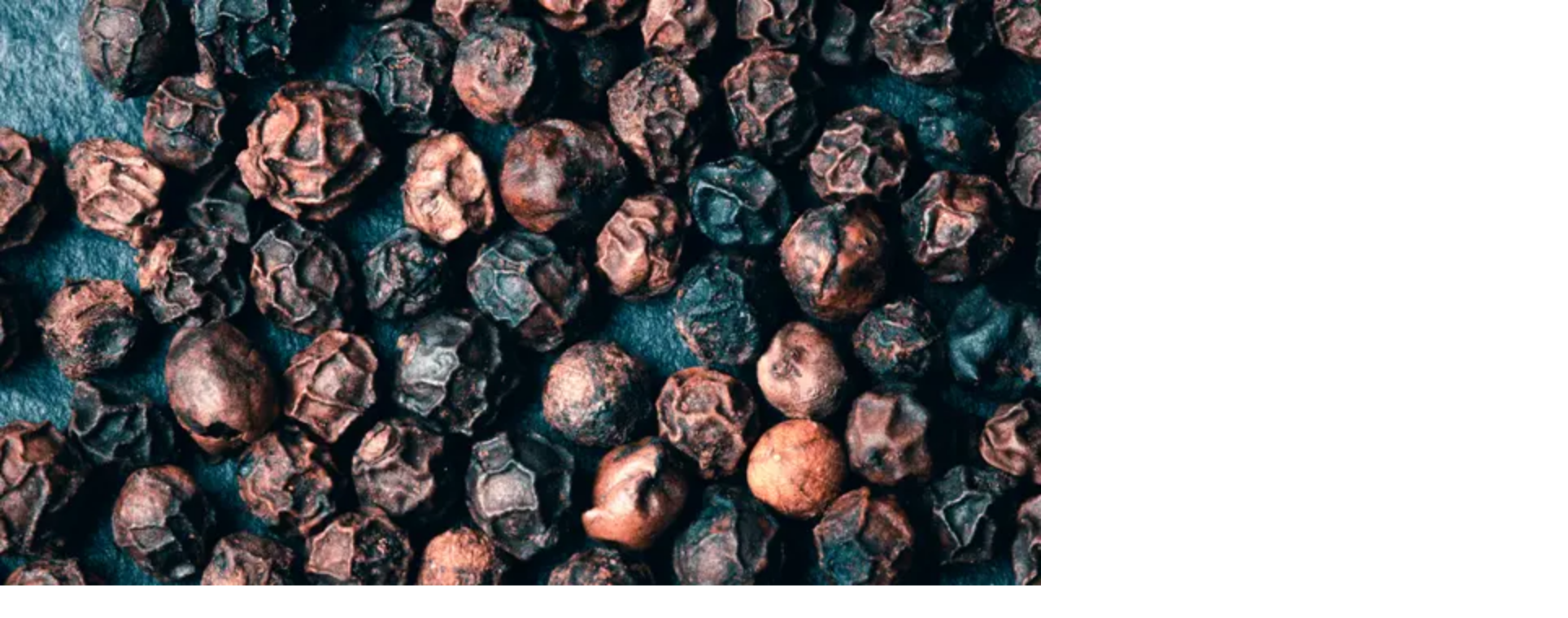

--- FILE ---
content_type: text/html; charset=utf-8
request_url: https://pinhalense.com.br/maquinas
body_size: 48393
content:
<!DOCTYPE html><html lang="pt-br" class="h-full"><head><meta charSet="utf-8"/><meta name="viewport" content="width=device-width, initial-scale=1"/><link rel="stylesheet" href="/_next/static/css/780cba532de7b6a7.css" data-precedence="next"/><link rel="stylesheet" href="/_next/static/css/3ede48221296aa7f.css" data-precedence="next"/><link rel="stylesheet" href="/_next/static/css/661e90584160d7c0.css" data-precedence="next"/><link rel="stylesheet" href="/_next/static/css/f9779d130126631f.css" data-precedence="next"/><link rel="preload" as="script" fetchPriority="low" href="/_next/static/chunks/webpack-b95918c5897c7221.js"/><script src="/_next/static/chunks/4bd1b696-409494caf8c83275.js" async=""></script><script src="/_next/static/chunks/255-47b43b3ca8b74029.js" async=""></script><script src="/_next/static/chunks/main-app-d1e5c503935f9a8e.js" async=""></script><script src="/_next/static/chunks/c16f53c3-586ea805d2f7b835.js" async=""></script><script src="/_next/static/chunks/111-28b3214499fdbd85.js" async=""></script><script src="/_next/static/chunks/356-5da20e68fded7d75.js" async=""></script><script src="/_next/static/chunks/489-935774e88b56af9e.js" async=""></script><script src="/_next/static/chunks/602-5b0ea7a8e460c633.js" async=""></script><script src="/_next/static/chunks/101-fc27ea0d69554e19.js" async=""></script><script src="/_next/static/chunks/app/%5Blocale%5D/%5B...path%5D/page-64dbf19339cd819b.js" async=""></script><script src="/_next/static/chunks/234-bb115981abecee2b.js" async=""></script><script src="/_next/static/chunks/app/%5Blocale%5D/layout-15b4e31f30929f33.js" async=""></script><meta name="next-size-adjust" content=""/><title>Nossas culturas - Pinhalense</title><meta name="description" content="A melhor tecnologia para processamento de café com operação diversos países, nos segmentos de café, cacau, castanha, feijão, cereais, pimenta e noz macadâmia. Conheça!"/><link rel="canonical" href="https://pinhalense.com.br/pt-br/maquinas"/><meta property="og:title" content="Nossas culturas - Pinhalense"/><meta property="og:description" content="A melhor tecnologia para processamento de café com operação diversos países, nos segmentos de café, cacau, castanha, feijão, cereais, pimenta e noz macadâmia. Conheça!"/><meta property="og:image" content="https://cms.pinhalense.com.br/images/pages/bg-culture-pt-br.jpg"/><meta property="og:image:width" content="1920"/><meta property="og:image:height" content="1080"/><meta property="og:image:type" content="image/png"/><meta property="og:image:width" content="1200"/><meta property="og:image:height" content="630"/><meta property="og:image" content="http://localhost/opengraph-image.png?706eedcae8a460fc"/><meta name="twitter:card" content="summary_large_image"/><meta name="twitter:title" content="Nossas culturas - Pinhalense"/><meta name="twitter:description" content="A melhor tecnologia para processamento de café com operação diversos países, nos segmentos de café, cacau, castanha, feijão, cereais, pimenta e noz macadâmia. Conheça!"/><meta name="twitter:image:type" content="image/png"/><meta name="twitter:image:width" content="1200"/><meta name="twitter:image:height" content="630"/><meta name="twitter:image" content="http://localhost/twitter-image.png?706eedcae8a460fc"/><link rel="icon" href="/icon.svg?203f176e93ade566" type="image/svg+xml" sizes="any"/><script src="/_next/static/chunks/polyfills-42372ed130431b0a.js" noModule=""></script></head><body class="__variable_8612b0 __variable_b56e99 font-sans h-full flex flex-col"><div hidden=""><!--$--><!--/$--></div><!--$--><!--/$--><header class="absolute left-0 top-0 z-30 w-full bg-linear-to-b from-black/70 to-transparent pb-16 pt-7 lg:pb-26 lg:pt-10"><div class="container flex items-center justify-between text-white"><a title="Pinhalense" class="inline-block" href="/pt-br"><svg xmlns="http://www.w3.org/2000/svg" width="227" height="45" viewBox="0 0 227 45" fill="none" class="h-[45px] w-[227px] lg:h-[45px] lg:w-[227px] relative -translate-y-2"><path fill="#FEFEFE" d="M131.723 25.1299C133.389 25.1299 134.753 25.362 135.826 25.8262C136.766 26.2228 137.534 26.7377 138.131 27.3564L138.388 27.6172C139.003 28.3577 139.439 29.1979 139.685 30.1152C139.931 31.0327 140.054 31.9615 140.054 32.8789V44.0986H138.074C136.766 44.0986 135.703 43.0482 135.703 41.7549H135.592C135.122 42.5839 134.361 43.2588 133.332 43.7783C132.303 44.2977 131.118 44.5625 129.799 44.5625C129.05 44.5625 128.267 44.4633 127.45 44.2754C126.634 44.0875 125.874 43.7667 125.191 43.3135C124.509 42.8713 123.939 42.2745 123.48 41.5449C123.022 40.8154 122.798 39.9091 122.798 38.8369C122.798 37.4551 123.189 36.3493 123.983 35.5312C124.777 34.7134 125.795 34.0834 127.036 33.6523C128.277 33.2213 129.653 32.9338 131.174 32.79C132.684 32.6463 134.171 32.5801 135.625 32.5801V32.1162C135.625 30.9666 135.2 30.1152 134.361 29.5625C133.511 29.0098 132.505 28.7334 131.342 28.7334C130.358 28.7334 129.407 28.9436 128.501 29.3525C127.584 29.7615 126.835 30.2697 126.242 30.8555L123.827 28.0479C124.889 27.0752 126.119 26.3457 127.506 25.8594C128.893 25.373 130.302 25.1299 131.723 25.1299ZM160.155 25.1299C161.432 25.1299 162.609 25.3389 163.698 25.7568C164.652 26.1226 165.487 26.6478 166.212 27.3262L166.504 27.6152C167.296 28.4511 167.913 29.485 168.364 30.7168C168.815 31.9594 169.035 33.4001 169.035 35.0605V35.6768C169.035 35.8857 169.013 36.0841 168.991 36.293H155.027C155.082 36.9527 155.248 37.5577 155.545 38.1074C155.842 38.6571 156.227 39.1296 156.711 39.5254C157.195 39.9213 157.746 40.23 158.362 40.4609C158.978 40.6918 159.616 40.8018 160.276 40.8018C161.421 40.8018 162.389 40.5927 163.182 40.1748C163.974 39.7569 164.623 39.1741 165.129 38.4375L168.188 40.8896C166.383 43.342 163.753 44.5625 160.31 44.5625C158.879 44.5625 157.569 44.3315 156.37 43.8916C155.171 43.4517 154.136 42.8138 153.256 42C152.376 41.1862 151.683 40.1856 151.188 38.998C150.692 37.8103 150.439 36.4466 150.439 34.9619C150.439 33.4773 150.692 32.1355 151.188 30.9258C151.683 29.716 152.365 28.6821 153.234 27.8242C154.104 26.9664 155.127 26.3069 156.315 25.834C157.493 25.3611 158.78 25.1299 160.155 25.1299ZM199.234 25.1299C200.553 25.1299 201.829 25.3609 203.082 25.8232C204.336 26.2857 205.328 26.9799 206.059 27.9268L203.104 30.5684C202.701 30.029 202.145 29.5672 201.437 29.1709C200.728 28.7745 199.954 28.5762 199.125 28.5762C198.486 28.5762 197.897 28.6937 197.351 28.9297L197.119 29.0166C196.509 29.3249 196.203 29.8422 196.203 30.5469C196.203 31.2513 196.541 31.7574 197.206 32.0547C197.882 32.3519 198.863 32.6497 200.149 32.958C200.836 33.1121 201.523 33.3211 202.221 33.5742C202.918 33.8275 203.551 34.1695 204.118 34.5879C204.685 35.0173 205.154 35.5346 205.503 36.1621C205.863 36.7897 206.037 37.5497 206.037 38.4414C206.037 39.5643 205.829 40.5113 205.415 41.293C205.001 42.0746 204.445 42.7021 203.747 43.1865C203.049 43.6709 202.243 44.023 201.316 44.2432C200.39 44.4524 199.43 44.5625 198.449 44.5625C197.032 44.5625 195.658 44.2987 194.317 43.7812C192.976 43.2638 191.865 42.5148 190.981 41.5459L193.979 38.7168C194.492 39.3882 195.146 39.9389 195.952 40.3682C196.759 40.7976 197.664 41.0176 198.646 41.0176C198.973 41.0176 199.311 40.9843 199.648 40.9072C199.986 40.8302 200.302 40.7091 200.597 40.5439C200.88 40.3788 201.12 40.1473 201.295 39.8721C201.469 39.586 201.557 39.2449 201.557 38.8379C201.557 38.0672 201.207 37.5159 200.51 37.1855C199.812 36.8553 198.776 36.5256 197.381 36.1953C196.705 36.0412 196.04 35.8428 195.396 35.6006C194.753 35.3584 194.175 35.0389 193.674 34.6426C193.172 34.2462 192.769 33.7505 192.464 33.167C192.159 32.5835 192.006 31.857 192.006 30.9873C192.006 29.9635 192.213 29.0824 192.627 28.3447C193.041 27.6071 193.587 27.0017 194.273 26.5283C194.96 26.0549 195.724 25.7019 196.585 25.4707C197.435 25.2395 198.319 25.1299 199.234 25.1299ZM218.126 25.1299C219.403 25.1299 220.581 25.339 221.671 25.7568C222.761 26.1748 223.698 26.8011 224.49 27.626C225.184 28.3574 225.743 29.2407 226.174 30.2754L226.328 30.7168C226.779 31.9595 227 33.4 227 35.0605V35.6768C227 35.8857 226.989 36.0841 226.967 36.293H212.996C213.051 36.9526 213.216 37.5577 213.513 38.1074C213.81 38.6571 214.196 39.1296 214.68 39.5254C215.175 39.9213 215.715 40.23 216.332 40.4609C216.948 40.6917 217.587 40.8017 218.247 40.8018C219.392 40.8018 220.362 40.5927 221.154 40.1748C221.947 39.757 222.596 39.1741 223.103 38.4375L226.163 40.8896C224.357 43.3421 221.726 44.5625 218.28 44.5625C216.849 44.5625 215.539 44.3315 214.339 43.8916C213.139 43.4517 212.103 42.8138 211.223 42C210.342 41.1863 209.649 40.1856 209.153 38.998C208.658 37.8103 208.404 36.4466 208.404 34.9619C208.404 33.4773 208.658 32.1355 209.153 30.9258C209.649 29.716 210.331 28.6821 211.201 27.8242C212.071 26.9664 213.095 26.3069 214.284 25.834C215.462 25.3612 216.75 25.1299 218.126 25.1299ZM22.2676 0C28.4388 2.77285e-05 34.1683 2.4365 38.4297 6.8252C46.8971 15.6684 46.5551 29.7116 37.6572 38.127C33.4952 42.0549 28.0412 44.2275 22.3115 44.2275H21.749C16.9578 44.1178 12.4423 42.5159 8.67773 39.6084C8.01534 39.1147 7.63965 38.3248 7.63965 37.502V34.0459C8.37928 34.397 9.54939 34.7705 10.6533 34.7705C12.8833 34.7705 14.9592 33.6732 16.2178 31.8301L16.251 31.7744C16.3612 31.5991 16.4606 31.4457 16.5488 31.2812C17.0787 30.3158 17.3545 29.2184 17.3545 28.1104C17.3545 25.7734 16.1512 23.6449 14.1309 22.416L14.0537 22.3721C13.016 21.7577 11.8348 21.4395 10.6426 21.4395H10.543C10.3113 21.4504 10.1238 21.4508 9.94727 21.4727C9.90372 21.4835 9.81687 21.5043 9.81445 21.5049H9.74805C9.56052 21.5268 9.41714 21.5491 9.2627 21.582L9.19629 21.6035C7.19809 22.0424 5.48701 23.4033 4.59277 25.2246L4.57031 25.2686C4.50409 25.4112 4.43829 25.565 4.37207 25.7295L4.34961 25.7734C4.28342 25.927 4.22831 26.1029 4.16211 26.2783V26.333C4.0959 26.5743 4.02979 26.8814 3.97461 27.1885V27.2871C3.97461 27.342 3.95215 27.3973 3.95215 27.4521V27.4736C3.93007 27.6711 3.91895 27.8582 3.91895 28.0557V44.1729C2.77085 43.2183 1.68886 42.1757 0.695312 41.0566C0.242818 40.552 0 39.8938 0 39.2246V22.1309C0 16.0086 2.45101 10.314 6.91113 6.08984C11.0732 2.16198 16.5158 0 22.2676 0ZM62.2002 17.5908C63.7788 17.5908 65.1907 17.7238 66.458 18.0107C67.5571 18.2522 68.5285 18.6369 69.3574 19.1582L69.7158 19.4014C70.6161 20.0415 71.3166 20.8691 71.8057 21.8623C72.2948 22.8667 72.539 24.07 72.5391 25.4717C72.5391 26.9729 72.2496 28.243 71.6826 29.2695C71.1157 30.2848 70.3489 31.1131 69.3818 31.7422C68.4147 32.3602 67.2914 32.8126 66.002 33.0996C64.7126 33.3755 63.3454 33.5185 61.9004 33.5186H58.1533V44.0605H55.6299C54.3294 44.0604 53.2734 43.0111 53.2734 41.7197V17.5908H62.2002ZM80.0781 41.7197C80.078 43.0114 79.0094 44.0605 77.6934 44.0605H75.3877V25.6318H80.0781V41.7197ZM93.2725 25.1299C94.4968 25.1299 95.5418 25.3392 96.418 25.7578C97.1748 26.1242 97.82 26.5918 98.3457 27.168L98.5645 27.4326C99.1148 28.1267 99.5297 28.9202 99.7881 29.8125C100.046 30.705 100.182 31.6198 100.182 32.5674V44.0605H97.8672C96.553 44.0603 95.4971 43.0134 95.4971 41.7354V33.8682C95.4971 33.3282 95.4634 32.7656 95.3848 32.1816C95.3061 31.5977 95.1373 31.0685 94.8789 30.5947C94.6093 30.1211 94.2612 29.7352 93.8008 29.4268C93.3403 29.1184 92.7338 28.9639 91.9814 28.9639C91.2288 28.9639 90.5768 29.1078 90.0264 29.4053C89.4759 29.7028 89.026 30.0772 88.6777 30.54C88.3296 30.9918 88.0606 31.532 87.8809 32.127C87.7011 32.7219 87.6113 33.3283 87.6113 33.9453V44.0605H82.96C82.9386 44.0604 82.9278 44.0302 82.9268 44.0273V25.6699H87.375V28.623H87.4541C87.8698 27.6975 88.5998 26.8927 89.6221 26.1875C90.6442 25.4824 91.8685 25.13 93.2725 25.1299ZM107.669 28.1826H107.747C107.925 27.7958 108.191 27.4197 108.536 27.0439C108.881 26.6791 109.282 26.3474 109.749 26.0488C110.216 25.7614 110.75 25.5187 111.34 25.3418C111.929 25.1649 112.575 25.0762 113.275 25.0762C114.488 25.0762 115.523 25.286 116.391 25.7061C117.14 26.0737 117.779 26.543 118.3 27.1211L118.516 27.3652C119.061 28.0617 119.473 28.8575 119.729 29.7529C119.984 30.6485 120.117 31.5667 120.117 32.5176V44.0488H117.837C116.535 44.0488 115.479 42.9987 115.479 41.7051V33.8994C115.479 33.3687 115.445 32.8044 115.367 32.2295C115.289 31.6548 115.133 31.1354 114.889 30.6602C114.644 30.1847 114.299 29.7969 113.843 29.4873C113.387 29.1779 112.786 29.0235 112.041 29.0234C111.296 29.0234 110.651 29.156 110.105 29.4434C109.56 29.7308 109.104 30.1067 108.748 30.582C108.381 31.0575 108.114 31.5888 107.936 32.1748C107.758 32.7716 107.669 33.3684 107.669 33.9873V44.0605H103.029V17.5908H107.669V28.1826ZM147.592 41.7158C147.592 43.0093 146.524 44.0603 145.208 44.0605H142.936C142.914 44.0605 142.902 44.0299 142.901 44.0273V17.5908H147.592V41.7158ZM181.962 25.1299C183.174 25.1299 184.209 25.3391 185.077 25.7578C185.826 26.1241 186.465 26.5919 186.985 27.168L187.201 27.4326C187.746 28.1267 188.158 28.9201 188.414 29.8125C188.67 30.705 188.804 31.6198 188.804 32.5674V44.0605H186.523C185.222 44.0605 184.164 43.0137 184.164 41.7246V33.8682C184.164 33.3282 184.132 32.7656 184.054 32.1816C183.976 31.5977 183.809 31.0685 183.553 30.5947C183.286 30.121 182.94 29.7352 182.484 29.4268C182.028 29.1184 181.428 28.9639 180.683 28.9639C179.937 28.9639 179.292 29.1078 178.747 29.4053C178.202 29.7027 177.757 30.0773 177.412 30.54C177.067 30.9918 176.8 31.5319 176.622 32.127C176.444 32.7219 176.354 33.3283 176.354 33.9453V44.0605H171.716V25.6699H176.121V28.623H176.199C176.611 27.6975 177.334 26.8927 178.346 26.1875C179.358 25.4823 180.571 25.1299 181.962 25.1299ZM134.574 35.6865C133.825 35.6865 133.031 35.7198 132.203 35.7861C131.376 35.8525 130.615 35.985 129.91 36.2061C129.206 36.4271 128.625 36.7369 128.155 37.1348C127.686 37.5327 127.45 38.0741 127.45 38.7705C127.45 39.2016 127.551 39.5668 127.741 39.8652C127.942 40.1524 128.188 40.3955 128.501 40.5723C128.814 40.7602 129.161 40.8816 129.553 40.959C129.933 41.0364 130.324 41.0811 130.716 41.0811C132.326 41.081 133.545 40.6495 134.372 39.8096C135.2 38.9584 135.614 37.8088 135.614 36.3496L135.625 36.3389V35.6865H134.574ZM22.2451 3.84082C16.1734 3.84091 10.7858 6.76982 7.42969 11.29C9.99088 9.63335 13.0491 8.65726 16.3389 8.65723C25.3253 8.65723 32.6123 15.899 32.6123 24.8301C32.6123 25.971 32.4903 27.0899 32.2695 28.165V28.1982C32.2254 28.3847 32.1809 28.5714 32.1367 28.7578C32.1257 28.7906 32.1046 28.8343 32.1045 28.8779C32.0493 29.0535 32.0044 29.2405 31.9492 29.416C31.9382 29.4489 31.927 29.4926 31.916 29.5254C31.618 30.5347 31.2097 31.5003 30.7129 32.4219C30.7019 32.4438 30.6907 32.4663 30.6797 32.4883C30.5915 32.6527 30.4918 32.8278 30.3926 32.9922C30.3815 33.0141 30.3597 33.0474 30.3486 33.0693C30.0506 33.552 29.7416 34.0238 29.3994 34.4736C29.3553 34.5395 29.3108 34.5946 29.2666 34.6494C29.1783 34.7481 29.101 34.8474 29.0127 34.957C28.9466 35.0555 28.8691 35.1429 28.792 35.2305C28.7148 35.3182 28.6378 35.4064 28.5605 35.4941C28.4722 35.6038 28.3728 35.7028 28.2734 35.8125C28.2072 35.8783 28.1404 35.9547 28.0742 36.0205C27.9197 36.1741 27.7649 36.3278 27.6104 36.4814C27.456 36.6239 27.3019 36.7667 27.1475 36.9092C27.1364 36.9311 27.1139 36.9429 27.0918 36.9648C26.9374 37.0964 26.7718 37.2386 26.6064 37.3701C24.9394 38.7196 22.9956 39.751 20.876 40.3545C21.3397 40.3874 21.8039 40.4092 22.2676 40.4092C32.4353 40.4091 40.6709 32.2241 40.6709 22.1191C40.6707 12.1721 32.6902 4.08598 22.7422 3.83594L22.2451 3.84082ZM16.2725 12.4648C13.1043 12.4649 10.0907 13.6712 7.77246 15.8652C7.16527 16.4358 6.62345 17.0724 6.1377 17.7637L6.14941 17.7422L5.39844 18.8174L6.61328 18.3232C7.90484 17.7967 9.25168 17.5332 10.6426 17.5332C16.5047 17.5333 21.2734 22.2736 21.2734 28.0996C21.2733 31.325 19.8165 34.3199 17.2666 36.3496L16.251 37.1621L17.542 37.041C20.313 36.7777 22.8417 35.6261 24.873 33.7061C27.2687 31.4349 28.6376 28.3735 28.7148 25.082C28.8032 21.7905 27.589 18.6631 25.3037 16.2822C23.0185 13.9014 19.9379 12.5416 16.626 12.4648H16.2725ZM218.093 28.5723C216.717 28.5723 215.55 28.9897 214.592 29.8145C213.634 30.6392 213.106 31.7063 213.007 33.0039L213.018 33.0146H222.431C222.431 32.4319 222.343 31.8708 222.178 31.332C222.013 30.7935 221.749 30.3208 221.396 29.9141C221.033 29.5072 220.582 29.1765 220.031 28.9346C219.481 28.6926 218.83 28.5723 218.093 28.5723ZM160.122 28.5605C158.747 28.5606 157.58 28.9789 156.623 29.8037C155.666 30.6285 155.138 31.6955 155.039 32.9932L155.05 33.0039H164.458C164.458 32.4211 164.369 31.8601 164.204 31.3213C164.039 30.7825 163.775 30.3092 163.423 29.9023C163.06 29.4956 162.609 29.1657 162.059 28.9238C161.508 28.682 160.859 28.5605 160.122 28.5605ZM58.1426 29.457H61.5449C62.3451 29.457 63.1008 29.4016 63.8232 29.2803C64.5458 29.1589 65.1908 28.9601 65.7578 28.6621C66.2539 28.4013 66.665 28.0562 66.9834 27.6338L67.1143 27.4697C67.4476 26.951 67.6143 26.2663 67.6143 25.4717C67.6142 24.6771 67.4477 24.0259 67.1143 23.5293C66.7808 23.0326 66.336 22.6464 65.7803 22.3594C65.2355 22.0724 64.6011 21.8852 63.8896 21.7969C63.1783 21.7086 62.4449 21.6641 61.7002 21.6641H58.1426V29.457ZM77.5654 17.5908C79.2369 17.5909 80.5808 19.0091 80.5811 20.7734C80.5811 22.538 79.2371 23.9569 77.5654 23.957C75.8937 23.957 74.5498 22.5381 74.5498 20.7734C74.5501 19.009 75.9044 17.5908 77.5654 17.5908Z"></path></svg></a><div class="flex items-center gap-4 whitespace-nowrap text-base uppercase xl:gap-6 2xl:text-xl"><a title="Sobre nós" class="link link-underline link-underline-black hidden text-lg xl:flex" href="/pt-br/sobre-nos">Sobre nós</a><a title="Máquinas" class="link link-underline link-underline-black hidden text-lg xl:flex" href="/pt-br/maquinas">Máquinas</a><a title="Peças" class="link link-underline link-underline-black hidden text-lg xl:flex" href="/pt-br/pecas">Peças</a><a title="Notícias" class="link link-underline link-underline-black hidden text-lg xl:flex" href="/pt-br/noticias">Notícias</a><a title="Onde Comprar" class="link link-underline link-underline-black hidden text-lg xl:flex" href="/pt-br/onde-comprar">Onde Comprar</a><a title="Contato" class="link link-underline link-underline-black hidden text-lg xl:flex" href="/pt-br/contato">Contato</a><button class="rounded-xl p-2 transition-all duration-300 hover:bg-primary" type="button" aria-haspopup="dialog" aria-expanded="false" aria-controls="radix-_R_2hjivb_" data-state="closed"><svg xmlns="http://www.w3.org/2000/svg" width="28" height="28" viewBox="0 0 28 28" fill="none"><path fill="currentColor" d="M23.6297 22.0781L17.3484 15.7969C18.7078 14.1328 19.4578 12.0375 19.4578 9.75C19.4578 4.36406 15.0924 0 9.70782 0C4.32329 0 0 4.36547 0 9.75C0 15.1345 4.36501 19.5 9.70782 19.5C11.9949 19.5 14.093 18.7073 15.7547 17.3888L22.0359 23.67C22.2984 23.8922 22.5891 24 22.875 24C23.1609 24 23.4506 23.8901 23.6705 23.6704C24.1078 23.2312 24.1078 22.5187 23.6297 22.0781ZM2.25001 9.75C2.25001 5.61469 5.6147 2.25 9.75001 2.25C13.8853 2.25 17.25 5.61469 17.25 9.75C17.25 13.8853 13.8853 17.25 9.75001 17.25C5.6147 17.25 2.25001 13.8844 2.25001 9.75Z"></path></svg></button><!--$?--><template id="B:0"></template><!--/$--></div></div></header><div><div class="relative overflow-hidden"><div class="relative"><img alt="Máquinas" loading="lazy" width="1920" height="1080" decoding="async" data-nimg="1" class="hidden w-full bg-black object-cover lg:block h-[400px]" style="color:transparent;background-size:cover;background-position:50% 50%;background-repeat:no-repeat;background-image:url(&quot;data:image/svg+xml;charset=utf-8,%3Csvg xmlns=&#x27;http://www.w3.org/2000/svg&#x27; viewBox=&#x27;0 0 1920 1080&#x27;%3E%3Cfilter id=&#x27;b&#x27; color-interpolation-filters=&#x27;sRGB&#x27;%3E%3CfeGaussianBlur stdDeviation=&#x27;20&#x27;/%3E%3CfeColorMatrix values=&#x27;1 0 0 0 0 0 1 0 0 0 0 0 1 0 0 0 0 0 100 -1&#x27; result=&#x27;s&#x27;/%3E%3CfeFlood x=&#x27;0&#x27; y=&#x27;0&#x27; width=&#x27;100%25&#x27; height=&#x27;100%25&#x27;/%3E%3CfeComposite operator=&#x27;out&#x27; in=&#x27;s&#x27;/%3E%3CfeComposite in2=&#x27;SourceGraphic&#x27;/%3E%3CfeGaussianBlur stdDeviation=&#x27;20&#x27;/%3E%3C/filter%3E%3Cimage width=&#x27;100%25&#x27; height=&#x27;100%25&#x27; x=&#x27;0&#x27; y=&#x27;0&#x27; preserveAspectRatio=&#x27;none&#x27; style=&#x27;filter: url(%23b);&#x27; href=&#x27;[data-uri]&#x27;/%3E%3C/svg%3E&quot;)" srcSet="/_next/image?url=https%3A%2F%2Fcms.pinhalense.com.br%2Fimages%2Fpages%2Fbg-culture-pt-br.jpg&amp;w=1920&amp;q=75 1x, /_next/image?url=https%3A%2F%2Fcms.pinhalense.com.br%2Fimages%2Fpages%2Fbg-culture-pt-br.jpg&amp;w=3840&amp;q=75 2x" src="/_next/image?url=https%3A%2F%2Fcms.pinhalense.com.br%2Fimages%2Fpages%2Fbg-culture-pt-br.jpg&amp;w=3840&amp;q=75"/><img alt="Máquinas" loading="lazy" width="1920" height="1080" decoding="async" data-nimg="1" class="w-full bg-black object-cover lg:hidden h-[400px]" style="color:transparent;background-size:cover;background-position:50% 50%;background-repeat:no-repeat;background-image:url(&quot;data:image/svg+xml;charset=utf-8,%3Csvg xmlns=&#x27;http://www.w3.org/2000/svg&#x27; viewBox=&#x27;0 0 1920 1080&#x27;%3E%3Cfilter id=&#x27;b&#x27; color-interpolation-filters=&#x27;sRGB&#x27;%3E%3CfeGaussianBlur stdDeviation=&#x27;20&#x27;/%3E%3CfeColorMatrix values=&#x27;1 0 0 0 0 0 1 0 0 0 0 0 1 0 0 0 0 0 100 -1&#x27; result=&#x27;s&#x27;/%3E%3CfeFlood x=&#x27;0&#x27; y=&#x27;0&#x27; width=&#x27;100%25&#x27; height=&#x27;100%25&#x27;/%3E%3CfeComposite operator=&#x27;out&#x27; in=&#x27;s&#x27;/%3E%3CfeComposite in2=&#x27;SourceGraphic&#x27;/%3E%3CfeGaussianBlur stdDeviation=&#x27;20&#x27;/%3E%3C/filter%3E%3Cimage width=&#x27;100%25&#x27; height=&#x27;100%25&#x27; x=&#x27;0&#x27; y=&#x27;0&#x27; preserveAspectRatio=&#x27;none&#x27; style=&#x27;filter: url(%23b);&#x27; href=&#x27;[data-uri]&#x27;/%3E%3C/svg%3E&quot;)" srcSet="/_next/image?url=https%3A%2F%2Fcms.pinhalense.com.br%2Fimages%2Fpages%2Fbg-culture-pt-br.jpg&amp;w=1920&amp;q=75 1x, /_next/image?url=https%3A%2F%2Fcms.pinhalense.com.br%2Fimages%2Fpages%2Fbg-culture-pt-br.jpg&amp;w=3840&amp;q=75 2x" src="/_next/image?url=https%3A%2F%2Fcms.pinhalense.com.br%2Fimages%2Fpages%2Fbg-culture-pt-br.jpg&amp;w=3840&amp;q=75"/><div class="absolute top-0 left-0 h-full w-3/4 bg-gradient-to-r from-black/80 to-black/0"></div></div><div class="absolute bottom-0 pb-16 w-full"><div aria-hidden="true" class="absolute hidden h-6 w-full rounded-t-xl bg-white lg:block bottom-0"></div><div class="flex text-white uppercase gap-2 container mb-5"><a title="Home" class="flex font-heading text-xs items-center gap-2 after:content-[&#x27;›&#x27;] last:after:content-none" href="/">Home</a><a title="Máquinas" class="flex font-heading text-xs items-center gap-2 after:content-[&#x27;›&#x27;] last:after:content-none" href="#">Máquinas</a><a title="Culturas" class="flex font-heading text-xs items-center gap-2 after:content-[&#x27;›&#x27;] last:after:content-none" href="#">Culturas</a></div><div class="container flex items-center lg:items-end"><div aria-hidden="true" class="bg-primary mr-5 h-6 w-[3px] rounded-xl lg:mr-8 lg:h-14"></div><h1 class="text-white text-2xl lg:text-4xl leading-tight">Nossas culturas</h1></div></div></div><div class="h-[37.5px] lg:h-[75px] bg-white" aria-hidden="true"></div><div class="container flex flex-col gap-7"><div class="flex flex-col gap-y-2"><div class="flex flex-col justify-center gap-5 [&amp;_br]:hidden lg:[&amp;_br]:block text-2xl lg:text-3xl border-l-2 pl-4 border-primary"><h2>Com máquinas eficientes e tecnológicas, a Pinhalense <br> é a parceria influente no dia a dia do agronegócio.</h2></div></div><div class="flex flex-col gap-7 lg:w-5/6 lg:self-end"><div>A Pinhalense lidera o futuro do desenvolvimento produzindo máquinas agrícolas e soluções focadas em maximizar resultados com eficiência, qualidade, inovação e tecnologia. Muito mais que máquinas, a Pinhalense é a parceira influente no dia a dia do agronegócio.</div><div class="flex flex-col gap-y-4 lg:flex-row lg:gap-x-4.5"></div></div></div><div class="h-[25px] lg:h-[50px] bg-white" aria-hidden="true"></div><div class="container flex flex-col gap-7"><div class="
        grid gap-5 lg:gap-7
        grid-cols-2 lg:grid-cols-4
      "><div class="
                col-span-2
              "><div class="group relative flex overflow-hidden rounded-[10px] h-[180px] w-full lg:h-[400px]"><a class="relative block w-full" href="/maquinas/cafe"><img alt="Mãos segurando grãos de café, em formato de coração, representando a cultura" loading="lazy" decoding="async" data-nimg="fill" class="rounded-[10px] object-cover duration-300 group-hover:scale-110 lg:block block" style="position:absolute;height:100%;width:100%;left:0;top:0;right:0;bottom:0;color:transparent;background-size:cover;background-position:50% 50%;background-repeat:no-repeat;background-image:url(&quot;data:image/svg+xml;charset=utf-8,%3Csvg xmlns=&#x27;http://www.w3.org/2000/svg&#x27; %3E%3Cfilter id=&#x27;b&#x27; color-interpolation-filters=&#x27;sRGB&#x27;%3E%3CfeGaussianBlur stdDeviation=&#x27;20&#x27;/%3E%3CfeColorMatrix values=&#x27;1 0 0 0 0 0 1 0 0 0 0 0 1 0 0 0 0 0 100 -1&#x27; result=&#x27;s&#x27;/%3E%3CfeFlood x=&#x27;0&#x27; y=&#x27;0&#x27; width=&#x27;100%25&#x27; height=&#x27;100%25&#x27;/%3E%3CfeComposite operator=&#x27;out&#x27; in=&#x27;s&#x27;/%3E%3CfeComposite in2=&#x27;SourceGraphic&#x27;/%3E%3CfeGaussianBlur stdDeviation=&#x27;20&#x27;/%3E%3C/filter%3E%3Cimage width=&#x27;100%25&#x27; height=&#x27;100%25&#x27; x=&#x27;0&#x27; y=&#x27;0&#x27; preserveAspectRatio=&#x27;none&#x27; style=&#x27;filter: url(%23b);&#x27; href=&#x27;[data-uri]&#x27;/%3E%3C/svg%3E&quot;)" sizes="(max-width: 1024px) 100vw, 50vw" srcSet="/_next/image?url=https%3A%2F%2Fcms.pinhalense.com.br%2Fstorage%2F66%2Fconversions%2Fcultura-de-cafe-800.jpg&amp;w=384&amp;q=75 384w, /_next/image?url=https%3A%2F%2Fcms.pinhalense.com.br%2Fstorage%2F66%2Fconversions%2Fcultura-de-cafe-800.jpg&amp;w=640&amp;q=75 640w, /_next/image?url=https%3A%2F%2Fcms.pinhalense.com.br%2Fstorage%2F66%2Fconversions%2Fcultura-de-cafe-800.jpg&amp;w=750&amp;q=75 750w, /_next/image?url=https%3A%2F%2Fcms.pinhalense.com.br%2Fstorage%2F66%2Fconversions%2Fcultura-de-cafe-800.jpg&amp;w=828&amp;q=75 828w, /_next/image?url=https%3A%2F%2Fcms.pinhalense.com.br%2Fstorage%2F66%2Fconversions%2Fcultura-de-cafe-800.jpg&amp;w=1080&amp;q=75 1080w, /_next/image?url=https%3A%2F%2Fcms.pinhalense.com.br%2Fstorage%2F66%2Fconversions%2Fcultura-de-cafe-800.jpg&amp;w=1200&amp;q=75 1200w, /_next/image?url=https%3A%2F%2Fcms.pinhalense.com.br%2Fstorage%2F66%2Fconversions%2Fcultura-de-cafe-800.jpg&amp;w=1920&amp;q=75 1920w, /_next/image?url=https%3A%2F%2Fcms.pinhalense.com.br%2Fstorage%2F66%2Fconversions%2Fcultura-de-cafe-800.jpg&amp;w=2048&amp;q=75 2048w, /_next/image?url=https%3A%2F%2Fcms.pinhalense.com.br%2Fstorage%2F66%2Fconversions%2Fcultura-de-cafe-800.jpg&amp;w=3840&amp;q=75 3840w" src="/_next/image?url=https%3A%2F%2Fcms.pinhalense.com.br%2Fstorage%2F66%2Fconversions%2Fcultura-de-cafe-800.jpg&amp;w=3840&amp;q=75"/><div class="absolute inset-0 rounded-[10px]" style="background:linear-gradient(180deg, rgba(0,0,0,0.0) 25%, rgba(0,0,0,0.45) 60%, rgba(0,0,0,0.85) 100%)"></div><div class="absolute flex flex-col text-white text-base left-4 bottom-4 mr-4 gap-0 lg:left-7 lg:bottom-7 lg:mr-7"><div class="z-10 font-bold lg:text-2xl text-base">Café</div><div class="z-10 lg:text-base text-sm">Conheça as nossas máquinas para cafeicultura. </div></div></a></div></div><div class="
                
              "><div class="group relative flex overflow-hidden rounded-[10px] h-[180px] w-full lg:h-[400px]"><a class="relative block w-full" href="/maquinas/pimenta-do-reino"><img alt="Grãos de pimenta do reino representando a cultura." loading="lazy" decoding="async" data-nimg="fill" class="rounded-[10px] object-cover duration-300 group-hover:scale-110 lg:block block" style="position:absolute;height:100%;width:100%;left:0;top:0;right:0;bottom:0;color:transparent;background-size:cover;background-position:50% 50%;background-repeat:no-repeat;background-image:url(&quot;data:image/svg+xml;charset=utf-8,%3Csvg xmlns=&#x27;http://www.w3.org/2000/svg&#x27; %3E%3Cfilter id=&#x27;b&#x27; color-interpolation-filters=&#x27;sRGB&#x27;%3E%3CfeGaussianBlur stdDeviation=&#x27;20&#x27;/%3E%3CfeColorMatrix values=&#x27;1 0 0 0 0 0 1 0 0 0 0 0 1 0 0 0 0 0 100 -1&#x27; result=&#x27;s&#x27;/%3E%3CfeFlood x=&#x27;0&#x27; y=&#x27;0&#x27; width=&#x27;100%25&#x27; height=&#x27;100%25&#x27;/%3E%3CfeComposite operator=&#x27;out&#x27; in=&#x27;s&#x27;/%3E%3CfeComposite in2=&#x27;SourceGraphic&#x27;/%3E%3CfeGaussianBlur stdDeviation=&#x27;20&#x27;/%3E%3C/filter%3E%3Cimage width=&#x27;100%25&#x27; height=&#x27;100%25&#x27; x=&#x27;0&#x27; y=&#x27;0&#x27; preserveAspectRatio=&#x27;none&#x27; style=&#x27;filter: url(%23b);&#x27; href=&#x27;[data-uri]&#x27;/%3E%3C/svg%3E&quot;)" sizes="(max-width: 1024px) 100vw, 50vw" srcSet="/_next/image?url=https%3A%2F%2Fcms.pinhalense.com.br%2Fstorage%2F69%2Fconversions%2Fcultura-de-pimenta-do-reino-800.jpg&amp;w=384&amp;q=75 384w, /_next/image?url=https%3A%2F%2Fcms.pinhalense.com.br%2Fstorage%2F69%2Fconversions%2Fcultura-de-pimenta-do-reino-800.jpg&amp;w=640&amp;q=75 640w, /_next/image?url=https%3A%2F%2Fcms.pinhalense.com.br%2Fstorage%2F69%2Fconversions%2Fcultura-de-pimenta-do-reino-800.jpg&amp;w=750&amp;q=75 750w, /_next/image?url=https%3A%2F%2Fcms.pinhalense.com.br%2Fstorage%2F69%2Fconversions%2Fcultura-de-pimenta-do-reino-800.jpg&amp;w=828&amp;q=75 828w, /_next/image?url=https%3A%2F%2Fcms.pinhalense.com.br%2Fstorage%2F69%2Fconversions%2Fcultura-de-pimenta-do-reino-800.jpg&amp;w=1080&amp;q=75 1080w, /_next/image?url=https%3A%2F%2Fcms.pinhalense.com.br%2Fstorage%2F69%2Fconversions%2Fcultura-de-pimenta-do-reino-800.jpg&amp;w=1200&amp;q=75 1200w, /_next/image?url=https%3A%2F%2Fcms.pinhalense.com.br%2Fstorage%2F69%2Fconversions%2Fcultura-de-pimenta-do-reino-800.jpg&amp;w=1920&amp;q=75 1920w, /_next/image?url=https%3A%2F%2Fcms.pinhalense.com.br%2Fstorage%2F69%2Fconversions%2Fcultura-de-pimenta-do-reino-800.jpg&amp;w=2048&amp;q=75 2048w, /_next/image?url=https%3A%2F%2Fcms.pinhalense.com.br%2Fstorage%2F69%2Fconversions%2Fcultura-de-pimenta-do-reino-800.jpg&amp;w=3840&amp;q=75 3840w" src="/_next/image?url=https%3A%2F%2Fcms.pinhalense.com.br%2Fstorage%2F69%2Fconversions%2Fcultura-de-pimenta-do-reino-800.jpg&amp;w=3840&amp;q=75"/><div class="absolute inset-0 rounded-[10px]" style="background:linear-gradient(180deg, rgba(0,0,0,0.0) 25%, rgba(0,0,0,0.45) 60%, rgba(0,0,0,0.85) 100%)"></div><div class="absolute flex flex-col text-white text-base left-4 bottom-4 mr-4 gap-0 lg:left-7 lg:bottom-7 lg:mr-7"><div class="z-10 font-bold lg:text-2xl text-base">Pimenta</div><div class="z-10 lg:text-base text-sm">Conheça nossas máquinas para processar pimenta do reino.</div></div></a></div></div></div></div><div class="h-[50px] lg:h-[100px] bg-white" aria-hidden="true"></div></div><!--$--><!--/$--><footer class="relative z-10 -mt-3 rounded-t-3xl bg-black py-12 lg:rounded-t-xl lg:py-16"><div class="text-body-grey container flex flex-col gap-5 text-xs"><a class="text-white" href="/"><svg xmlns="http://www.w3.org/2000/svg" width="227" height="45" viewBox="0 0 227 45" fill="none" class="h-[26.306px] w-[134px]"><path fill="#FEFEFE" d="M131.723 25.1299C133.389 25.1299 134.753 25.362 135.826 25.8262C136.766 26.2228 137.534 26.7377 138.131 27.3564L138.388 27.6172C139.003 28.3577 139.439 29.1979 139.685 30.1152C139.931 31.0327 140.054 31.9615 140.054 32.8789V44.0986H138.074C136.766 44.0986 135.703 43.0482 135.703 41.7549H135.592C135.122 42.5839 134.361 43.2588 133.332 43.7783C132.303 44.2977 131.118 44.5625 129.799 44.5625C129.05 44.5625 128.267 44.4633 127.45 44.2754C126.634 44.0875 125.874 43.7667 125.191 43.3135C124.509 42.8713 123.939 42.2745 123.48 41.5449C123.022 40.8154 122.798 39.9091 122.798 38.8369C122.798 37.4551 123.189 36.3493 123.983 35.5312C124.777 34.7134 125.795 34.0834 127.036 33.6523C128.277 33.2213 129.653 32.9338 131.174 32.79C132.684 32.6463 134.171 32.5801 135.625 32.5801V32.1162C135.625 30.9666 135.2 30.1152 134.361 29.5625C133.511 29.0098 132.505 28.7334 131.342 28.7334C130.358 28.7334 129.407 28.9436 128.501 29.3525C127.584 29.7615 126.835 30.2697 126.242 30.8555L123.827 28.0479C124.889 27.0752 126.119 26.3457 127.506 25.8594C128.893 25.373 130.302 25.1299 131.723 25.1299ZM160.155 25.1299C161.432 25.1299 162.609 25.3389 163.698 25.7568C164.652 26.1226 165.487 26.6478 166.212 27.3262L166.504 27.6152C167.296 28.4511 167.913 29.485 168.364 30.7168C168.815 31.9594 169.035 33.4001 169.035 35.0605V35.6768C169.035 35.8857 169.013 36.0841 168.991 36.293H155.027C155.082 36.9527 155.248 37.5577 155.545 38.1074C155.842 38.6571 156.227 39.1296 156.711 39.5254C157.195 39.9213 157.746 40.23 158.362 40.4609C158.978 40.6918 159.616 40.8018 160.276 40.8018C161.421 40.8018 162.389 40.5927 163.182 40.1748C163.974 39.7569 164.623 39.1741 165.129 38.4375L168.188 40.8896C166.383 43.342 163.753 44.5625 160.31 44.5625C158.879 44.5625 157.569 44.3315 156.37 43.8916C155.171 43.4517 154.136 42.8138 153.256 42C152.376 41.1862 151.683 40.1856 151.188 38.998C150.692 37.8103 150.439 36.4466 150.439 34.9619C150.439 33.4773 150.692 32.1355 151.188 30.9258C151.683 29.716 152.365 28.6821 153.234 27.8242C154.104 26.9664 155.127 26.3069 156.315 25.834C157.493 25.3611 158.78 25.1299 160.155 25.1299ZM199.234 25.1299C200.553 25.1299 201.829 25.3609 203.082 25.8232C204.336 26.2857 205.328 26.9799 206.059 27.9268L203.104 30.5684C202.701 30.029 202.145 29.5672 201.437 29.1709C200.728 28.7745 199.954 28.5762 199.125 28.5762C198.486 28.5762 197.897 28.6937 197.351 28.9297L197.119 29.0166C196.509 29.3249 196.203 29.8422 196.203 30.5469C196.203 31.2513 196.541 31.7574 197.206 32.0547C197.882 32.3519 198.863 32.6497 200.149 32.958C200.836 33.1121 201.523 33.3211 202.221 33.5742C202.918 33.8275 203.551 34.1695 204.118 34.5879C204.685 35.0173 205.154 35.5346 205.503 36.1621C205.863 36.7897 206.037 37.5497 206.037 38.4414C206.037 39.5643 205.829 40.5113 205.415 41.293C205.001 42.0746 204.445 42.7021 203.747 43.1865C203.049 43.6709 202.243 44.023 201.316 44.2432C200.39 44.4524 199.43 44.5625 198.449 44.5625C197.032 44.5625 195.658 44.2987 194.317 43.7812C192.976 43.2638 191.865 42.5148 190.981 41.5459L193.979 38.7168C194.492 39.3882 195.146 39.9389 195.952 40.3682C196.759 40.7976 197.664 41.0176 198.646 41.0176C198.973 41.0176 199.311 40.9843 199.648 40.9072C199.986 40.8302 200.302 40.7091 200.597 40.5439C200.88 40.3788 201.12 40.1473 201.295 39.8721C201.469 39.586 201.557 39.2449 201.557 38.8379C201.557 38.0672 201.207 37.5159 200.51 37.1855C199.812 36.8553 198.776 36.5256 197.381 36.1953C196.705 36.0412 196.04 35.8428 195.396 35.6006C194.753 35.3584 194.175 35.0389 193.674 34.6426C193.172 34.2462 192.769 33.7505 192.464 33.167C192.159 32.5835 192.006 31.857 192.006 30.9873C192.006 29.9635 192.213 29.0824 192.627 28.3447C193.041 27.6071 193.587 27.0017 194.273 26.5283C194.96 26.0549 195.724 25.7019 196.585 25.4707C197.435 25.2395 198.319 25.1299 199.234 25.1299ZM218.126 25.1299C219.403 25.1299 220.581 25.339 221.671 25.7568C222.761 26.1748 223.698 26.8011 224.49 27.626C225.184 28.3574 225.743 29.2407 226.174 30.2754L226.328 30.7168C226.779 31.9595 227 33.4 227 35.0605V35.6768C227 35.8857 226.989 36.0841 226.967 36.293H212.996C213.051 36.9526 213.216 37.5577 213.513 38.1074C213.81 38.6571 214.196 39.1296 214.68 39.5254C215.175 39.9213 215.715 40.23 216.332 40.4609C216.948 40.6917 217.587 40.8017 218.247 40.8018C219.392 40.8018 220.362 40.5927 221.154 40.1748C221.947 39.757 222.596 39.1741 223.103 38.4375L226.163 40.8896C224.357 43.3421 221.726 44.5625 218.28 44.5625C216.849 44.5625 215.539 44.3315 214.339 43.8916C213.139 43.4517 212.103 42.8138 211.223 42C210.342 41.1863 209.649 40.1856 209.153 38.998C208.658 37.8103 208.404 36.4466 208.404 34.9619C208.404 33.4773 208.658 32.1355 209.153 30.9258C209.649 29.716 210.331 28.6821 211.201 27.8242C212.071 26.9664 213.095 26.3069 214.284 25.834C215.462 25.3612 216.75 25.1299 218.126 25.1299ZM22.2676 0C28.4388 2.77285e-05 34.1683 2.4365 38.4297 6.8252C46.8971 15.6684 46.5551 29.7116 37.6572 38.127C33.4952 42.0549 28.0412 44.2275 22.3115 44.2275H21.749C16.9578 44.1178 12.4423 42.5159 8.67773 39.6084C8.01534 39.1147 7.63965 38.3248 7.63965 37.502V34.0459C8.37928 34.397 9.54939 34.7705 10.6533 34.7705C12.8833 34.7705 14.9592 33.6732 16.2178 31.8301L16.251 31.7744C16.3612 31.5991 16.4606 31.4457 16.5488 31.2812C17.0787 30.3158 17.3545 29.2184 17.3545 28.1104C17.3545 25.7734 16.1512 23.6449 14.1309 22.416L14.0537 22.3721C13.016 21.7577 11.8348 21.4395 10.6426 21.4395H10.543C10.3113 21.4504 10.1238 21.4508 9.94727 21.4727C9.90372 21.4835 9.81687 21.5043 9.81445 21.5049H9.74805C9.56052 21.5268 9.41714 21.5491 9.2627 21.582L9.19629 21.6035C7.19809 22.0424 5.48701 23.4033 4.59277 25.2246L4.57031 25.2686C4.50409 25.4112 4.43829 25.565 4.37207 25.7295L4.34961 25.7734C4.28342 25.927 4.22831 26.1029 4.16211 26.2783V26.333C4.0959 26.5743 4.02979 26.8814 3.97461 27.1885V27.2871C3.97461 27.342 3.95215 27.3973 3.95215 27.4521V27.4736C3.93007 27.6711 3.91895 27.8582 3.91895 28.0557V44.1729C2.77085 43.2183 1.68886 42.1757 0.695312 41.0566C0.242818 40.552 0 39.8938 0 39.2246V22.1309C0 16.0086 2.45101 10.314 6.91113 6.08984C11.0732 2.16198 16.5158 0 22.2676 0ZM62.2002 17.5908C63.7788 17.5908 65.1907 17.7238 66.458 18.0107C67.5571 18.2522 68.5285 18.6369 69.3574 19.1582L69.7158 19.4014C70.6161 20.0415 71.3166 20.8691 71.8057 21.8623C72.2948 22.8667 72.539 24.07 72.5391 25.4717C72.5391 26.9729 72.2496 28.243 71.6826 29.2695C71.1157 30.2848 70.3489 31.1131 69.3818 31.7422C68.4147 32.3602 67.2914 32.8126 66.002 33.0996C64.7126 33.3755 63.3454 33.5185 61.9004 33.5186H58.1533V44.0605H55.6299C54.3294 44.0604 53.2734 43.0111 53.2734 41.7197V17.5908H62.2002ZM80.0781 41.7197C80.078 43.0114 79.0094 44.0605 77.6934 44.0605H75.3877V25.6318H80.0781V41.7197ZM93.2725 25.1299C94.4968 25.1299 95.5418 25.3392 96.418 25.7578C97.1748 26.1242 97.82 26.5918 98.3457 27.168L98.5645 27.4326C99.1148 28.1267 99.5297 28.9202 99.7881 29.8125C100.046 30.705 100.182 31.6198 100.182 32.5674V44.0605H97.8672C96.553 44.0603 95.4971 43.0134 95.4971 41.7354V33.8682C95.4971 33.3282 95.4634 32.7656 95.3848 32.1816C95.3061 31.5977 95.1373 31.0685 94.8789 30.5947C94.6093 30.1211 94.2612 29.7352 93.8008 29.4268C93.3403 29.1184 92.7338 28.9639 91.9814 28.9639C91.2288 28.9639 90.5768 29.1078 90.0264 29.4053C89.4759 29.7028 89.026 30.0772 88.6777 30.54C88.3296 30.9918 88.0606 31.532 87.8809 32.127C87.7011 32.7219 87.6113 33.3283 87.6113 33.9453V44.0605H82.96C82.9386 44.0604 82.9278 44.0302 82.9268 44.0273V25.6699H87.375V28.623H87.4541C87.8698 27.6975 88.5998 26.8927 89.6221 26.1875C90.6442 25.4824 91.8685 25.13 93.2725 25.1299ZM107.669 28.1826H107.747C107.925 27.7958 108.191 27.4197 108.536 27.0439C108.881 26.6791 109.282 26.3474 109.749 26.0488C110.216 25.7614 110.75 25.5187 111.34 25.3418C111.929 25.1649 112.575 25.0762 113.275 25.0762C114.488 25.0762 115.523 25.286 116.391 25.7061C117.14 26.0737 117.779 26.543 118.3 27.1211L118.516 27.3652C119.061 28.0617 119.473 28.8575 119.729 29.7529C119.984 30.6485 120.117 31.5667 120.117 32.5176V44.0488H117.837C116.535 44.0488 115.479 42.9987 115.479 41.7051V33.8994C115.479 33.3687 115.445 32.8044 115.367 32.2295C115.289 31.6548 115.133 31.1354 114.889 30.6602C114.644 30.1847 114.299 29.7969 113.843 29.4873C113.387 29.1779 112.786 29.0235 112.041 29.0234C111.296 29.0234 110.651 29.156 110.105 29.4434C109.56 29.7308 109.104 30.1067 108.748 30.582C108.381 31.0575 108.114 31.5888 107.936 32.1748C107.758 32.7716 107.669 33.3684 107.669 33.9873V44.0605H103.029V17.5908H107.669V28.1826ZM147.592 41.7158C147.592 43.0093 146.524 44.0603 145.208 44.0605H142.936C142.914 44.0605 142.902 44.0299 142.901 44.0273V17.5908H147.592V41.7158ZM181.962 25.1299C183.174 25.1299 184.209 25.3391 185.077 25.7578C185.826 26.1241 186.465 26.5919 186.985 27.168L187.201 27.4326C187.746 28.1267 188.158 28.9201 188.414 29.8125C188.67 30.705 188.804 31.6198 188.804 32.5674V44.0605H186.523C185.222 44.0605 184.164 43.0137 184.164 41.7246V33.8682C184.164 33.3282 184.132 32.7656 184.054 32.1816C183.976 31.5977 183.809 31.0685 183.553 30.5947C183.286 30.121 182.94 29.7352 182.484 29.4268C182.028 29.1184 181.428 28.9639 180.683 28.9639C179.937 28.9639 179.292 29.1078 178.747 29.4053C178.202 29.7027 177.757 30.0773 177.412 30.54C177.067 30.9918 176.8 31.5319 176.622 32.127C176.444 32.7219 176.354 33.3283 176.354 33.9453V44.0605H171.716V25.6699H176.121V28.623H176.199C176.611 27.6975 177.334 26.8927 178.346 26.1875C179.358 25.4823 180.571 25.1299 181.962 25.1299ZM134.574 35.6865C133.825 35.6865 133.031 35.7198 132.203 35.7861C131.376 35.8525 130.615 35.985 129.91 36.2061C129.206 36.4271 128.625 36.7369 128.155 37.1348C127.686 37.5327 127.45 38.0741 127.45 38.7705C127.45 39.2016 127.551 39.5668 127.741 39.8652C127.942 40.1524 128.188 40.3955 128.501 40.5723C128.814 40.7602 129.161 40.8816 129.553 40.959C129.933 41.0364 130.324 41.0811 130.716 41.0811C132.326 41.081 133.545 40.6495 134.372 39.8096C135.2 38.9584 135.614 37.8088 135.614 36.3496L135.625 36.3389V35.6865H134.574ZM22.2451 3.84082C16.1734 3.84091 10.7858 6.76982 7.42969 11.29C9.99088 9.63335 13.0491 8.65726 16.3389 8.65723C25.3253 8.65723 32.6123 15.899 32.6123 24.8301C32.6123 25.971 32.4903 27.0899 32.2695 28.165V28.1982C32.2254 28.3847 32.1809 28.5714 32.1367 28.7578C32.1257 28.7906 32.1046 28.8343 32.1045 28.8779C32.0493 29.0535 32.0044 29.2405 31.9492 29.416C31.9382 29.4489 31.927 29.4926 31.916 29.5254C31.618 30.5347 31.2097 31.5003 30.7129 32.4219C30.7019 32.4438 30.6907 32.4663 30.6797 32.4883C30.5915 32.6527 30.4918 32.8278 30.3926 32.9922C30.3815 33.0141 30.3597 33.0474 30.3486 33.0693C30.0506 33.552 29.7416 34.0238 29.3994 34.4736C29.3553 34.5395 29.3108 34.5946 29.2666 34.6494C29.1783 34.7481 29.101 34.8474 29.0127 34.957C28.9466 35.0555 28.8691 35.1429 28.792 35.2305C28.7148 35.3182 28.6378 35.4064 28.5605 35.4941C28.4722 35.6038 28.3728 35.7028 28.2734 35.8125C28.2072 35.8783 28.1404 35.9547 28.0742 36.0205C27.9197 36.1741 27.7649 36.3278 27.6104 36.4814C27.456 36.6239 27.3019 36.7667 27.1475 36.9092C27.1364 36.9311 27.1139 36.9429 27.0918 36.9648C26.9374 37.0964 26.7718 37.2386 26.6064 37.3701C24.9394 38.7196 22.9956 39.751 20.876 40.3545C21.3397 40.3874 21.8039 40.4092 22.2676 40.4092C32.4353 40.4091 40.6709 32.2241 40.6709 22.1191C40.6707 12.1721 32.6902 4.08598 22.7422 3.83594L22.2451 3.84082ZM16.2725 12.4648C13.1043 12.4649 10.0907 13.6712 7.77246 15.8652C7.16527 16.4358 6.62345 17.0724 6.1377 17.7637L6.14941 17.7422L5.39844 18.8174L6.61328 18.3232C7.90484 17.7967 9.25168 17.5332 10.6426 17.5332C16.5047 17.5333 21.2734 22.2736 21.2734 28.0996C21.2733 31.325 19.8165 34.3199 17.2666 36.3496L16.251 37.1621L17.542 37.041C20.313 36.7777 22.8417 35.6261 24.873 33.7061C27.2687 31.4349 28.6376 28.3735 28.7148 25.082C28.8032 21.7905 27.589 18.6631 25.3037 16.2822C23.0185 13.9014 19.9379 12.5416 16.626 12.4648H16.2725ZM218.093 28.5723C216.717 28.5723 215.55 28.9897 214.592 29.8145C213.634 30.6392 213.106 31.7063 213.007 33.0039L213.018 33.0146H222.431C222.431 32.4319 222.343 31.8708 222.178 31.332C222.013 30.7935 221.749 30.3208 221.396 29.9141C221.033 29.5072 220.582 29.1765 220.031 28.9346C219.481 28.6926 218.83 28.5723 218.093 28.5723ZM160.122 28.5605C158.747 28.5606 157.58 28.9789 156.623 29.8037C155.666 30.6285 155.138 31.6955 155.039 32.9932L155.05 33.0039H164.458C164.458 32.4211 164.369 31.8601 164.204 31.3213C164.039 30.7825 163.775 30.3092 163.423 29.9023C163.06 29.4956 162.609 29.1657 162.059 28.9238C161.508 28.682 160.859 28.5605 160.122 28.5605ZM58.1426 29.457H61.5449C62.3451 29.457 63.1008 29.4016 63.8232 29.2803C64.5458 29.1589 65.1908 28.9601 65.7578 28.6621C66.2539 28.4013 66.665 28.0562 66.9834 27.6338L67.1143 27.4697C67.4476 26.951 67.6143 26.2663 67.6143 25.4717C67.6142 24.6771 67.4477 24.0259 67.1143 23.5293C66.7808 23.0326 66.336 22.6464 65.7803 22.3594C65.2355 22.0724 64.6011 21.8852 63.8896 21.7969C63.1783 21.7086 62.4449 21.6641 61.7002 21.6641H58.1426V29.457ZM77.5654 17.5908C79.2369 17.5909 80.5808 19.0091 80.5811 20.7734C80.5811 22.538 79.2371 23.9569 77.5654 23.957C75.8937 23.957 74.5498 22.5381 74.5498 20.7734C74.5501 19.009 75.9044 17.5908 77.5654 17.5908Z"></path></svg></a><div class="flex flex-col gap-5 lg:grid lg:grid-cols-3 lg:rounded-t-xl"><div class="flex flex-col gap-5 lg:gap-4"><p>Rua Honório Soares, 80, Espírito Santo do Pinhal - São Paulo - Brasil - CEP: 13990-045</p><div class="hidden gap-4 lg:flex"><a title="Facebook" target="_blank" rel="noopener noreferrer" class="inline-block" href="https://www.facebook.com/PinhalenseOficial/"><i class="fab fa-facebook-f fa-xl hover:text-body-grey text-white"></i></a><a title="Instagram" target="_blank" rel="noopener noreferrer" class="inline-block" href="https://www.instagram.com/pinhalense/"><i class="fa-brands fa-instagram fa-xl hover:text-body-grey text-white"></i></a><a title="Youtube" target="_blank" rel="noopener noreferrer" class="inline-block" href="https://www.youtube.com/user/PinhalenseMA"><i class="fa-brands fa-youtube fa-xl hover:text-body-grey text-white"></i></a><a title="Linkedin" target="_blank" rel="noopener noreferrer" class="inline-block" href="https://www.linkedin.com/company/pinhalense/"><i class="fa-brands fa-linkedin-in fa-xl hover:text-body-grey text-white"></i></a></div><a target="_blank" title="Desenvolvido por Sioux" class="hidden items-center gap-1 lg:flex" href="https://sioux.ag">Desenvolvido por <svg xmlns="http://www.w3.org/2000/svg" width="45" height="12" viewBox="0 0 45 12" fill="none"><path opacity="0.5" fill="#FEFEFE" d="M18.7488 11.1058C17.8853 11.1045 17.0339 10.9024 16.2627 10.5161C15.4914 10.1297 14.8219 9.57003 14.3064 8.88054C13.791 8.19105 13.4441 7.39141 13.2938 6.54509C13.1436 5.69878 13.194 4.8291 13.4408 4.00555C13.4686 3.93974 13.5202 3.88603 13.5851 3.85563C13.65 3.82523 13.7233 3.81963 13.792 3.84028L15.2401 4.43814C15.2993 4.46916 15.3469 4.51823 15.3762 4.57812C15.4054 4.638 15.4146 4.70589 15.4025 4.77138C15.2862 5.24301 15.2715 5.73335 15.3599 6.21094C15.4482 6.68853 15.6377 7.14178 15.9151 7.54122C16.1926 7.94067 16.5518 8.27738 16.9695 8.52833C17.3872 8.77927 17.8534 8.93879 18.3378 8.99704C18.8221 9.05529 19.3138 9.0108 19.7795 8.86609C20.2452 8.72138 20.6748 8.48022 21.0398 8.15805C21.4049 7.83587 21.6972 7.44045 21.8973 6.99755C22.0974 6.55465 22.2004 6.07432 22.2003 5.5887C22.1975 5.32871 22.1667 5.06984 22.1078 4.81654C22.0982 4.75258 22.1101 4.68668 22.1422 4.6305C22.1744 4.57432 22.2245 4.53115 22.2847 4.50677L23.7119 3.91614H23.7183C23.7523 3.90202 23.7885 3.89537 23.8254 3.89537C23.8622 3.89537 23.8984 3.90202 23.9324 3.91614C23.9666 3.9307 23.9976 3.95248 24.0232 3.97936C24.0487 4.00624 24.0685 4.0376 24.0812 4.07238C24.3167 4.89319 24.3572 5.7574 24.2001 6.59657C24.043 7.43574 23.6923 8.2272 23.1757 8.90853C22.6591 9.58987 21.9908 10.1428 21.2231 10.5233C20.4554 10.9038 19.6091 11.1016 18.7515 11.1013L18.7488 11.1058ZM3.23232 11.1058C2.35011 11.1058 1.47182 10.9975 0.616453 10.7825C0.467794 10.7353 0.326103 10.6526 0.326103 10.4917V9.06387C0.319914 9.02766 0.322769 8.99067 0.333362 8.9555C0.343955 8.92032 0.362627 8.88752 0.387803 8.86067C0.412978 8.83382 0.444006 8.8131 0.478537 8.80016C0.513067 8.78722 0.549796 8.78296 0.58651 8.78661H0.631878C1.22744 8.84488 2.82974 8.96001 3.39836 8.96001C4.40553 8.96001 4.69859 8.63762 4.69859 7.94311C4.69859 7.51956 4.4931 7.28726 3.7368 6.83319L1.72069 5.63566C1.19275 5.38913 0.748696 4.99483 0.44315 4.50045C0.137605 4.00607 -0.0157253 3.43336 0.0012748 2.85318C0.0012748 1.24868 0.90498 0.00837951 3.73136 0.00837951C4.76917 0.0167858 5.80392 0.124531 6.82086 0.33079C6.88331 0.339691 6.94035 0.371807 6.98055 0.420198C7.02075 0.468589 7.04157 0.52997 7.03862 0.592692V2.06567C7.04294 2.09911 7.03949 2.13306 7.02864 2.16501C7.01779 2.19696 6.99984 2.22682 6.97601 2.2508C6.95219 2.27478 6.9227 2.29293 6.89072 2.30409C6.85875 2.31524 6.82457 2.31885 6.79092 2.31492H6.75916C6.35313 2.28626 4.66373 2.15327 3.67329 2.15327C2.84359 2.15327 2.5373 2.40286 2.5373 2.92814C2.5373 3.33504 2.72385 3.52334 3.5136 3.94504L5.37818 4.95201C5.96875 5.18861 6.47244 5.59841 6.82358 6.12695C7.17472 6.6555 7.35689 7.27798 7.34439 7.9115C7.34439 9.45867 6.32211 11.1085 3.36751 11.1085L3.23232 11.1058ZM26.0084 6.90092V0.411167C26.0084 0.373699 26.0154 0.337262 26.0302 0.302794C26.045 0.268325 26.0665 0.236602 26.0937 0.210676C26.1209 0.18475 26.1538 0.165188 26.189 0.151974C26.2242 0.13876 26.2612 0.132288 26.2988 0.133912H28.206C28.2437 0.13216 28.2814 0.137915 28.3167 0.151071C28.352 0.164227 28.3847 0.184737 28.412 0.210676C28.4392 0.236615 28.4607 0.267358 28.4755 0.30189C28.4903 0.336423 28.4982 0.373618 28.4982 0.411167V6.90092C28.4982 8.38705 28.8912 9.01691 30.2013 9.01691C31.5113 9.01691 31.9198 8.38705 31.9198 6.90092V0.411167C31.9199 0.373613 31.9278 0.33649 31.9424 0.30189C31.9571 0.267291 31.9791 0.236109 32.006 0.209773C32.0334 0.183591 32.0656 0.163368 32.1012 0.150168C32.1369 0.136968 32.1749 0.131062 32.2128 0.133009H34.1046C34.1823 0.129721 34.2583 0.156969 34.316 0.20887C34.3738 0.260771 34.4086 0.332984 34.4131 0.410264V6.90002C34.4131 10.2292 32.5185 11.0995 30.2022 11.0995C27.8859 11.0995 26.0121 10.2282 26.0121 6.90363L26.0084 6.90092ZM44.8067 10.9694H42.4903C42.4128 10.9758 42.3354 10.9593 42.268 10.9207C42.2006 10.882 42.1471 10.8235 42.1137 10.7536L40.2219 7.67579L38.5189 10.6822C38.4157 10.8561 38.3139 10.973 38.1541 10.973H35.9729C35.922 10.9728 35.8729 10.9527 35.8368 10.9171C35.8006 10.8814 35.7803 10.8331 35.7796 10.7825C35.7825 10.7476 35.7925 10.7133 35.8086 10.6822L38.8519 5.41079L35.7787 0.407554C35.7621 0.381952 35.7517 0.352972 35.7487 0.322662C35.7537 0.269281 35.7791 0.219908 35.8195 0.184486C35.8599 0.149064 35.9127 0.130226 35.9665 0.132106H38.312C38.4718 0.132106 38.5913 0.277116 38.6767 0.409361L40.4833 3.35531L42.1147 0.409361C42.1466 0.336062 42.1961 0.272778 42.2598 0.224223C42.3236 0.175668 42.3991 0.143633 42.4785 0.132106H44.6334C44.6873 0.130226 44.74 0.149064 44.7804 0.184486C44.8209 0.219908 44.8453 0.269281 44.8503 0.322662C44.8484 0.352785 44.8398 0.381807 44.824 0.407554L41.8225 5.55619L44.9546 10.6777C44.9817 10.7216 44.9972 10.7717 45 10.8231C45 10.911 44.9255 10.9676 44.814 10.9676L44.8067 10.9694ZM9.29427 10.9694C9.2575 10.969 9.22158 10.9611 9.18811 10.946C9.15465 10.9308 9.12458 10.9091 9.1001 10.8818C9.07563 10.8545 9.05699 10.8227 9.04566 10.7879C9.03434 10.7531 9.03012 10.7159 9.03387 10.6795V0.414779C9.03075 0.37927 9.03505 0.342866 9.04657 0.309115C9.05809 0.275364 9.07681 0.244179 9.10101 0.217901C9.12591 0.191822 9.15579 0.171545 9.18902 0.157393C9.22225 0.143241 9.25813 0.135634 9.29427 0.135718H11.2451C11.282 0.134716 11.3196 0.141909 11.3539 0.155587C11.3883 0.169264 11.4186 0.189078 11.4447 0.215192C11.4714 0.240655 11.493 0.27204 11.5064 0.306406C11.5197 0.340772 11.5244 0.378033 11.5218 0.414779V10.6795C11.5245 10.7173 11.5201 10.755 11.5073 10.7906C11.4944 10.8262 11.4737 10.859 11.4474 10.8863C11.4211 10.9137 11.39 10.9352 11.3548 10.9496C11.3197 10.964 11.2812 10.9704 11.2432 10.9694H9.29427ZM19.7006 5.54987C19.5984 5.54678 19.5009 5.50409 19.4293 5.43156C19.3576 5.35903 19.3173 5.26234 19.3159 5.16063V4.5447C19.3165 4.4426 19.3566 4.34404 19.4284 4.27106C19.5001 4.19809 19.598 4.15653 19.7006 4.15366H20.4872C20.5907 4.1539 20.6899 4.19466 20.7631 4.26745C20.8362 4.34024 20.8772 4.43906 20.8774 4.54199V5.16063C20.8774 5.26372 20.8362 5.36218 20.7631 5.43517C20.6899 5.50816 20.5908 5.54962 20.4872 5.54987H19.7006ZM16.9368 5.54987C16.8332 5.54962 16.7341 5.50816 16.661 5.43517C16.5878 5.36218 16.5467 5.26372 16.5467 5.16063V4.54199C16.5461 4.4905 16.5561 4.43882 16.5757 4.39118C16.5953 4.34353 16.6243 4.30014 16.661 4.26384C16.7354 4.19109 16.8353 4.15021 16.9395 4.15004H17.7298C17.8318 4.15246 17.9289 4.19489 18.0002 4.26745C18.0716 4.34 18.1116 4.43777 18.1118 4.53929V5.15792C18.1114 5.25945 18.0706 5.3562 17.9993 5.42885C17.9281 5.5015 17.8318 5.54428 17.7298 5.54716L16.9368 5.54987ZM21.7004 3.74906C21.3969 3.24718 20.9699 2.8308 20.4591 2.5398C19.9484 2.2488 19.3717 2.09274 18.7833 2.08644C18.1948 2.08013 17.6143 2.22368 17.0974 2.50367C16.5805 2.78367 16.1441 3.19058 15.8299 3.68585C15.7867 3.73972 15.7269 3.7794 15.6602 3.79783C15.5935 3.81626 15.5228 3.81281 15.4578 3.7888L14.0288 3.19907C13.9623 3.16449 13.9125 3.10567 13.8891 3.0347C13.8785 2.99935 13.8751 2.96211 13.8791 2.92543C13.8831 2.88875 13.8938 2.85295 13.9117 2.82067C14.3969 1.95756 15.1064 1.2406 15.966 0.744415C16.8255 0.248232 17.8042 -0.00920613 18.7978 0.000251511C19.7914 0.00970915 20.7634 0.285244 21.6133 0.797698C22.4631 1.31015 23.159 2.0406 23.6276 2.91278C23.6523 2.98177 23.6503 3.05774 23.6212 3.12501C23.5921 3.19229 23.538 3.2464 23.4706 3.27583L22.0361 3.86556C22.0075 3.87457 21.978 3.87864 21.9481 3.87821C21.9006 3.87861 21.8533 3.86818 21.8111 3.8466C21.7688 3.82502 21.7331 3.79311 21.7058 3.75448L21.7004 3.74906Z"></path></svg></a></div><div class="flex flex-col lg:items-center"><div class="flex flex-col gap-5 lg:gap-6"><div class="flex flex-col gap-1"><p class="font-bold text-white">Entre em contato</p><a title="(19) 3651-9200" target="_blank" rel="noopener noreferrer" class="inline-block hover:text-[#fff] hover:underline" href="tel:1936519200">(19) 3651-9200</a></div><div class="flex flex-col gap-1"><p class="font-bold text-white">E-mail</p><a title="contato@pinhalense.com.br" target="_blank" rel="noopener noreferrer" class="inline-block hover:text-[#fff] hover:underline" href="mailto:contato@pinhalense.com.br">contato@pinhalense.com.br</a></div></div></div><div class="flex flex-col gap-1"><p class="font-bold text-white">Navegue</p><div class="grid grid-cols-2 gap-1"><a title="Sobre nós" class="inline-block hover:text-[#fff] hover:underline" href="/sobre-nos">Sobre nós</a><a title="Pós vendas" class="inline-block hover:text-[#fff] hover:underline" href="/pos-venda">Pós vendas</a><a title="Máquinas" class="inline-block hover:text-[#fff] hover:underline" href="/maquinas">Máquinas</a><a title="Onde comprar" class="inline-block hover:text-[#fff] hover:underline" href="/onde-comprar">Onde comprar</a><a title="Notícias" class="inline-block hover:text-[#fff] hover:underline" href="/noticias">Notícias</a><a title="Política de privacidade" class="inline-block hover:text-[#fff] hover:underline" href="/politica-de-privacidade">Política de privacidade</a><a title="Peças" class="inline-block hover:text-[#fff] hover:underline" href="/pecas">Peças</a><a title="Trabalhe conosco" class="inline-block hover:text-[#fff] hover:underline" href="/trabalhe-conosco">Trabalhe conosco</a><a title="Fornecedores - Qualidade" class="inline-block hover:text-[#fff] hover:underline" href="/fornecedores-qualidade">Fornecedores - Qualidade</a></div></div><div class="flex gap-4"><a title="Facebook" target="_blank" rel="noopener noreferrer" class="inline-block lg:hidden" href="https://www.facebook.com/PinhalenseOficial/"><i class="fab fa-facebook-f fa-xl text-white"></i></a><a title="Instagram" target="_blank" rel="noopener noreferrer" class="inline-block lg:hidden" href="https://www.instagram.com/pinhalense/"><i class="fa-brands fa-instagram fa-xl text-white"></i></a><a title="Youtube" target="_blank" rel="noopener noreferrer" class="inline-block lg:hidden" href="https://www.youtube.com/user/PinhalenseMA"><i class="fa-brands fa-youtube fa-xl text-white"></i></a><a title="Linkedin" target="_blank" rel="noopener noreferrer" class="inline-block lg:hidden" href="https://www.linkedin.com/company/pinhalense/"><i class="fa-brands fa-linkedin-in fa-xl text-white"></i></a></div><a target="_blank" title="Desenvolvido por Sioux" class="mt-7 flex items-center gap-1 lg:hidden" href="https://sioux.ag">Desenvolvido por <svg xmlns="http://www.w3.org/2000/svg" width="45" height="12" viewBox="0 0 45 12" fill="none"><path opacity="0.5" fill="#FEFEFE" d="M18.7488 11.1058C17.8853 11.1045 17.0339 10.9024 16.2627 10.5161C15.4914 10.1297 14.8219 9.57003 14.3064 8.88054C13.791 8.19105 13.4441 7.39141 13.2938 6.54509C13.1436 5.69878 13.194 4.8291 13.4408 4.00555C13.4686 3.93974 13.5202 3.88603 13.5851 3.85563C13.65 3.82523 13.7233 3.81963 13.792 3.84028L15.2401 4.43814C15.2993 4.46916 15.3469 4.51823 15.3762 4.57812C15.4054 4.638 15.4146 4.70589 15.4025 4.77138C15.2862 5.24301 15.2715 5.73335 15.3599 6.21094C15.4482 6.68853 15.6377 7.14178 15.9151 7.54122C16.1926 7.94067 16.5518 8.27738 16.9695 8.52833C17.3872 8.77927 17.8534 8.93879 18.3378 8.99704C18.8221 9.05529 19.3138 9.0108 19.7795 8.86609C20.2452 8.72138 20.6748 8.48022 21.0398 8.15805C21.4049 7.83587 21.6972 7.44045 21.8973 6.99755C22.0974 6.55465 22.2004 6.07432 22.2003 5.5887C22.1975 5.32871 22.1667 5.06984 22.1078 4.81654C22.0982 4.75258 22.1101 4.68668 22.1422 4.6305C22.1744 4.57432 22.2245 4.53115 22.2847 4.50677L23.7119 3.91614H23.7183C23.7523 3.90202 23.7885 3.89537 23.8254 3.89537C23.8622 3.89537 23.8984 3.90202 23.9324 3.91614C23.9666 3.9307 23.9976 3.95248 24.0232 3.97936C24.0487 4.00624 24.0685 4.0376 24.0812 4.07238C24.3167 4.89319 24.3572 5.7574 24.2001 6.59657C24.043 7.43574 23.6923 8.2272 23.1757 8.90853C22.6591 9.58987 21.9908 10.1428 21.2231 10.5233C20.4554 10.9038 19.6091 11.1016 18.7515 11.1013L18.7488 11.1058ZM3.23232 11.1058C2.35011 11.1058 1.47182 10.9975 0.616453 10.7825C0.467794 10.7353 0.326103 10.6526 0.326103 10.4917V9.06387C0.319914 9.02766 0.322769 8.99067 0.333362 8.9555C0.343955 8.92032 0.362627 8.88752 0.387803 8.86067C0.412978 8.83382 0.444006 8.8131 0.478537 8.80016C0.513067 8.78722 0.549796 8.78296 0.58651 8.78661H0.631878C1.22744 8.84488 2.82974 8.96001 3.39836 8.96001C4.40553 8.96001 4.69859 8.63762 4.69859 7.94311C4.69859 7.51956 4.4931 7.28726 3.7368 6.83319L1.72069 5.63566C1.19275 5.38913 0.748696 4.99483 0.44315 4.50045C0.137605 4.00607 -0.0157253 3.43336 0.0012748 2.85318C0.0012748 1.24868 0.90498 0.00837951 3.73136 0.00837951C4.76917 0.0167858 5.80392 0.124531 6.82086 0.33079C6.88331 0.339691 6.94035 0.371807 6.98055 0.420198C7.02075 0.468589 7.04157 0.52997 7.03862 0.592692V2.06567C7.04294 2.09911 7.03949 2.13306 7.02864 2.16501C7.01779 2.19696 6.99984 2.22682 6.97601 2.2508C6.95219 2.27478 6.9227 2.29293 6.89072 2.30409C6.85875 2.31524 6.82457 2.31885 6.79092 2.31492H6.75916C6.35313 2.28626 4.66373 2.15327 3.67329 2.15327C2.84359 2.15327 2.5373 2.40286 2.5373 2.92814C2.5373 3.33504 2.72385 3.52334 3.5136 3.94504L5.37818 4.95201C5.96875 5.18861 6.47244 5.59841 6.82358 6.12695C7.17472 6.6555 7.35689 7.27798 7.34439 7.9115C7.34439 9.45867 6.32211 11.1085 3.36751 11.1085L3.23232 11.1058ZM26.0084 6.90092V0.411167C26.0084 0.373699 26.0154 0.337262 26.0302 0.302794C26.045 0.268325 26.0665 0.236602 26.0937 0.210676C26.1209 0.18475 26.1538 0.165188 26.189 0.151974C26.2242 0.13876 26.2612 0.132288 26.2988 0.133912H28.206C28.2437 0.13216 28.2814 0.137915 28.3167 0.151071C28.352 0.164227 28.3847 0.184737 28.412 0.210676C28.4392 0.236615 28.4607 0.267358 28.4755 0.30189C28.4903 0.336423 28.4982 0.373618 28.4982 0.411167V6.90092C28.4982 8.38705 28.8912 9.01691 30.2013 9.01691C31.5113 9.01691 31.9198 8.38705 31.9198 6.90092V0.411167C31.9199 0.373613 31.9278 0.33649 31.9424 0.30189C31.9571 0.267291 31.9791 0.236109 32.006 0.209773C32.0334 0.183591 32.0656 0.163368 32.1012 0.150168C32.1369 0.136968 32.1749 0.131062 32.2128 0.133009H34.1046C34.1823 0.129721 34.2583 0.156969 34.316 0.20887C34.3738 0.260771 34.4086 0.332984 34.4131 0.410264V6.90002C34.4131 10.2292 32.5185 11.0995 30.2022 11.0995C27.8859 11.0995 26.0121 10.2282 26.0121 6.90363L26.0084 6.90092ZM44.8067 10.9694H42.4903C42.4128 10.9758 42.3354 10.9593 42.268 10.9207C42.2006 10.882 42.1471 10.8235 42.1137 10.7536L40.2219 7.67579L38.5189 10.6822C38.4157 10.8561 38.3139 10.973 38.1541 10.973H35.9729C35.922 10.9728 35.8729 10.9527 35.8368 10.9171C35.8006 10.8814 35.7803 10.8331 35.7796 10.7825C35.7825 10.7476 35.7925 10.7133 35.8086 10.6822L38.8519 5.41079L35.7787 0.407554C35.7621 0.381952 35.7517 0.352972 35.7487 0.322662C35.7537 0.269281 35.7791 0.219908 35.8195 0.184486C35.8599 0.149064 35.9127 0.130226 35.9665 0.132106H38.312C38.4718 0.132106 38.5913 0.277116 38.6767 0.409361L40.4833 3.35531L42.1147 0.409361C42.1466 0.336062 42.1961 0.272778 42.2598 0.224223C42.3236 0.175668 42.3991 0.143633 42.4785 0.132106H44.6334C44.6873 0.130226 44.74 0.149064 44.7804 0.184486C44.8209 0.219908 44.8453 0.269281 44.8503 0.322662C44.8484 0.352785 44.8398 0.381807 44.824 0.407554L41.8225 5.55619L44.9546 10.6777C44.9817 10.7216 44.9972 10.7717 45 10.8231C45 10.911 44.9255 10.9676 44.814 10.9676L44.8067 10.9694ZM9.29427 10.9694C9.2575 10.969 9.22158 10.9611 9.18811 10.946C9.15465 10.9308 9.12458 10.9091 9.1001 10.8818C9.07563 10.8545 9.05699 10.8227 9.04566 10.7879C9.03434 10.7531 9.03012 10.7159 9.03387 10.6795V0.414779C9.03075 0.37927 9.03505 0.342866 9.04657 0.309115C9.05809 0.275364 9.07681 0.244179 9.10101 0.217901C9.12591 0.191822 9.15579 0.171545 9.18902 0.157393C9.22225 0.143241 9.25813 0.135634 9.29427 0.135718H11.2451C11.282 0.134716 11.3196 0.141909 11.3539 0.155587C11.3883 0.169264 11.4186 0.189078 11.4447 0.215192C11.4714 0.240655 11.493 0.27204 11.5064 0.306406C11.5197 0.340772 11.5244 0.378033 11.5218 0.414779V10.6795C11.5245 10.7173 11.5201 10.755 11.5073 10.7906C11.4944 10.8262 11.4737 10.859 11.4474 10.8863C11.4211 10.9137 11.39 10.9352 11.3548 10.9496C11.3197 10.964 11.2812 10.9704 11.2432 10.9694H9.29427ZM19.7006 5.54987C19.5984 5.54678 19.5009 5.50409 19.4293 5.43156C19.3576 5.35903 19.3173 5.26234 19.3159 5.16063V4.5447C19.3165 4.4426 19.3566 4.34404 19.4284 4.27106C19.5001 4.19809 19.598 4.15653 19.7006 4.15366H20.4872C20.5907 4.1539 20.6899 4.19466 20.7631 4.26745C20.8362 4.34024 20.8772 4.43906 20.8774 4.54199V5.16063C20.8774 5.26372 20.8362 5.36218 20.7631 5.43517C20.6899 5.50816 20.5908 5.54962 20.4872 5.54987H19.7006ZM16.9368 5.54987C16.8332 5.54962 16.7341 5.50816 16.661 5.43517C16.5878 5.36218 16.5467 5.26372 16.5467 5.16063V4.54199C16.5461 4.4905 16.5561 4.43882 16.5757 4.39118C16.5953 4.34353 16.6243 4.30014 16.661 4.26384C16.7354 4.19109 16.8353 4.15021 16.9395 4.15004H17.7298C17.8318 4.15246 17.9289 4.19489 18.0002 4.26745C18.0716 4.34 18.1116 4.43777 18.1118 4.53929V5.15792C18.1114 5.25945 18.0706 5.3562 17.9993 5.42885C17.9281 5.5015 17.8318 5.54428 17.7298 5.54716L16.9368 5.54987ZM21.7004 3.74906C21.3969 3.24718 20.9699 2.8308 20.4591 2.5398C19.9484 2.2488 19.3717 2.09274 18.7833 2.08644C18.1948 2.08013 17.6143 2.22368 17.0974 2.50367C16.5805 2.78367 16.1441 3.19058 15.8299 3.68585C15.7867 3.73972 15.7269 3.7794 15.6602 3.79783C15.5935 3.81626 15.5228 3.81281 15.4578 3.7888L14.0288 3.19907C13.9623 3.16449 13.9125 3.10567 13.8891 3.0347C13.8785 2.99935 13.8751 2.96211 13.8791 2.92543C13.8831 2.88875 13.8938 2.85295 13.9117 2.82067C14.3969 1.95756 15.1064 1.2406 15.966 0.744415C16.8255 0.248232 17.8042 -0.00920613 18.7978 0.000251511C19.7914 0.00970915 20.7634 0.285244 21.6133 0.797698C22.4631 1.31015 23.159 2.0406 23.6276 2.91278C23.6523 2.98177 23.6503 3.05774 23.6212 3.12501C23.5921 3.19229 23.538 3.2464 23.4706 3.27583L22.0361 3.86556C22.0075 3.87457 21.978 3.87864 21.9481 3.87821C21.9006 3.87861 21.8533 3.86818 21.8111 3.8466C21.7688 3.82502 21.7331 3.79311 21.7058 3.75448L21.7004 3.74906Z"></path></svg></a></div></div></footer><section aria-label="Notifications alt+T" tabindex="-1" aria-live="polite" aria-relevant="additions text" aria-atomic="false"></section><script>requestAnimationFrame(function(){$RT=performance.now()});</script><script src="/_next/static/chunks/webpack-b95918c5897c7221.js" id="_R_" async=""></script><div hidden id="S:0"><div class="relative" data-headlessui-state=""><button class="flex flex-col relative w-[45px] p-2 h-[45px] justify-center items-end rounded-xl duration-300 hover:bg-primary focus:outline-hidden
            
          " type="button" aria-expanded="false" data-headlessui-state=""><div class="absolute h-[3px] rounded-[10px] bg-white ease-in-out duration-300
              w-[calc(75%-1rem)] top-4
            "></div><div class="absolute w-[calc(100%-1rem)] h-[3.5px] rounded-[10px] bg-white ease-in-out duration-300
              top-[26px]
            "></div></button></div><span hidden="" style="position:fixed;top:1px;left:1px;width:1px;height:0;padding:0;margin:-1px;overflow:hidden;clip:rect(0, 0, 0, 0);white-space:nowrap;border-width:0;display:none"></span></div><script>$RB=[];$RV=function(a){$RT=performance.now();for(var b=0;b<a.length;b+=2){var c=a[b],e=a[b+1];null!==e.parentNode&&e.parentNode.removeChild(e);var f=c.parentNode;if(f){var g=c.previousSibling,h=0;do{if(c&&8===c.nodeType){var d=c.data;if("/$"===d||"/&"===d)if(0===h)break;else h--;else"$"!==d&&"$?"!==d&&"$~"!==d&&"$!"!==d&&"&"!==d||h++}d=c.nextSibling;f.removeChild(c);c=d}while(c);for(;e.firstChild;)f.insertBefore(e.firstChild,c);g.data="$";g._reactRetry&&requestAnimationFrame(g._reactRetry)}}a.length=0};
$RC=function(a,b){if(b=document.getElementById(b))(a=document.getElementById(a))?(a.previousSibling.data="$~",$RB.push(a,b),2===$RB.length&&("number"!==typeof $RT?requestAnimationFrame($RV.bind(null,$RB)):(a=performance.now(),setTimeout($RV.bind(null,$RB),2300>a&&2E3<a?2300-a:$RT+300-a)))):b.parentNode.removeChild(b)};$RC("B:0","S:0")</script><script>(self.__next_f=self.__next_f||[]).push([0])</script><script>self.__next_f.push([1,"1:\"$Sreact.fragment\"\n2:I[9766,[],\"\"]\n3:I[98924,[],\"\"]\n6:I[24431,[],\"OutletBoundary\"]\n8:I[15278,[],\"AsyncMetadataOutlet\"]\na:I[24431,[],\"ViewportBoundary\"]\nc:I[24431,[],\"MetadataBoundary\"]\nd:\"$Sreact.suspense\"\nf:I[57150,[],\"\"]\n17:I[81356,[\"545\",\"static/chunks/c16f53c3-586ea805d2f7b835.js\",\"111\",\"static/chunks/111-28b3214499fdbd85.js\",\"356\",\"static/chunks/356-5da20e68fded7d75.js\",\"489\",\"static/chunks/489-935774e88b56af9e.js\",\"602\",\"static/chunks/602-5b0ea7a8e460c633.js\",\"101\",\"static/chunks/101-fc27ea0d69554e19.js\",\"963\",\"static/chunks/app/%5Blocale%5D/%5B...path%5D/page-64dbf19339cd819b.js\"],\"Image\"]\n18:I[52619,[\"545\",\"static/chunks/c16f53c3-586ea805d2f7b835.js\",\"111\",\"static/chunks/111-28b3214499fdbd85.js\",\"356\",\"static/chunks/356-5da20e68fded7d75.js\",\"489\",\"static/chunks/489-935774e88b56af9e.js\",\"602\",\"static/chunks/602-5b0ea7a8e460c633.js\",\"101\",\"static/chunks/101-fc27ea0d69554e19.js\",\"963\",\"static/chunks/app/%5Blocale%5D/%5B...path%5D/page-64dbf19339cd819b.js\"],\"\"]\n19:I[50598,[\"545\",\"static/chunks/c16f53c3-586ea805d2f7b835.js\",\"111\",\"static/chunks/111-28b3214499fdbd85.js\",\"356\",\"static/chunks/356-5da20e68fded7d75.js\",\"489\",\"static/chunks/489-935774e88b56af9e.js\",\"602\",\"static/chunks/602-5b0ea7a8e460c633.js\",\"101\",\"static/chunks/101-fc27ea0d69554e19.js\",\"963\",\"static/chunks/app/%5Blocale%5D/%5B...path%5D/page-64dbf19339cd819b.js\"],\"default\"]\n1a:I[80622,[],\"IconMark\"]\n:HL[\"/_next/static/css/780cba532de7b6a7.css\",\"style\"]\n:HC[\"/\",\"\"]\n:HL[\"/_next/static/css/3ede48221296aa7f.css\",\"style\"]\n:HL[\"/_next/static/css/661e90584160d7c0.css\",\"style\"]\n:HL[\"/_next/static/css/f9779d130126631f.css\",\"style\"]\n"])</script><script>self.__next_f.push([1,"0:{\"P\":null,\"b\":\"dhE1k-T8v66j8fjsOcsql\",\"p\":\"\",\"c\":[\"\",\"maquinas\"],\"i\":false,\"f\":[[[\"\",{\"children\":[[\"locale\",\"pt-br\",\"d\"],{\"children\":[[\"path\",\"maquinas\",\"c\"],{\"children\":[\"__PAGE__\",{}]}]}]},\"$undefined\",\"$undefined\",true],[\"\",[\"$\",\"$1\",\"c\",{\"children\":[[[\"$\",\"link\",\"0\",{\"rel\":\"stylesheet\",\"href\":\"/_next/static/css/780cba532de7b6a7.css\",\"precedence\":\"next\",\"crossOrigin\":\"$undefined\",\"nonce\":\"$undefined\"}]],[\"$\",\"$L2\",null,{\"parallelRouterKey\":\"children\",\"error\":\"$undefined\",\"errorStyles\":\"$undefined\",\"errorScripts\":\"$undefined\",\"template\":[\"$\",\"$L3\",null,{}],\"templateStyles\":\"$undefined\",\"templateScripts\":\"$undefined\",\"notFound\":[[[\"$\",\"title\",null,{\"children\":\"404: This page could not be found.\"}],[\"$\",\"div\",null,{\"style\":{\"fontFamily\":\"system-ui,\\\"Segoe UI\\\",Roboto,Helvetica,Arial,sans-serif,\\\"Apple Color Emoji\\\",\\\"Segoe UI Emoji\\\"\",\"height\":\"100vh\",\"textAlign\":\"center\",\"display\":\"flex\",\"flexDirection\":\"column\",\"alignItems\":\"center\",\"justifyContent\":\"center\"},\"children\":[\"$\",\"div\",null,{\"children\":[[\"$\",\"style\",null,{\"dangerouslySetInnerHTML\":{\"__html\":\"body{color:#000;background:#fff;margin:0}.next-error-h1{border-right:1px solid rgba(0,0,0,.3)}@media (prefers-color-scheme:dark){body{color:#fff;background:#000}.next-error-h1{border-right:1px solid rgba(255,255,255,.3)}}\"}}],[\"$\",\"h1\",null,{\"className\":\"next-error-h1\",\"style\":{\"display\":\"inline-block\",\"margin\":\"0 20px 0 0\",\"padding\":\"0 23px 0 0\",\"fontSize\":24,\"fontWeight\":500,\"verticalAlign\":\"top\",\"lineHeight\":\"49px\"},\"children\":404}],[\"$\",\"div\",null,{\"style\":{\"display\":\"inline-block\"},\"children\":[\"$\",\"h2\",null,{\"style\":{\"fontSize\":14,\"fontWeight\":400,\"lineHeight\":\"49px\",\"margin\":0},\"children\":\"This page could not be found.\"}]}]]}]}]],[]],\"forbidden\":\"$undefined\",\"unauthorized\":\"$undefined\"}]]}],{\"children\":[[\"locale\",\"pt-br\",\"d\"],[\"$\",\"$1\",\"c\",{\"children\":[[[\"$\",\"link\",\"0\",{\"rel\":\"stylesheet\",\"href\":\"/_next/static/css/3ede48221296aa7f.css\",\"precedence\":\"next\",\"crossOrigin\":\"$undefined\",\"nonce\":\"$undefined\"}]],\"$L4\"]}],{\"children\":[[\"path\",\"maquinas\",\"c\"],[\"$\",\"$1\",\"c\",{\"children\":[null,[\"$\",\"$L2\",null,{\"parallelRouterKey\":\"children\",\"error\":\"$undefined\",\"errorStyles\":\"$undefined\",\"errorScripts\":\"$undefined\",\"template\":[\"$\",\"$L3\",null,{}],\"templateStyles\":\"$undefined\",\"templateScripts\":\"$undefined\",\"notFound\":\"$undefined\",\"forbidden\":\"$undefined\",\"unauthorized\":\"$undefined\"}]]}],{\"children\":[\"__PAGE__\",[\"$\",\"$1\",\"c\",{\"children\":[\"$L5\",[[\"$\",\"link\",\"0\",{\"rel\":\"stylesheet\",\"href\":\"/_next/static/css/661e90584160d7c0.css\",\"precedence\":\"next\",\"crossOrigin\":\"$undefined\",\"nonce\":\"$undefined\"}],[\"$\",\"link\",\"1\",{\"rel\":\"stylesheet\",\"href\":\"/_next/static/css/f9779d130126631f.css\",\"precedence\":\"next\",\"crossOrigin\":\"$undefined\",\"nonce\":\"$undefined\"}]],[\"$\",\"$L6\",null,{\"children\":[\"$L7\",[\"$\",\"$L8\",null,{\"promise\":\"$@9\"}]]}]]}],{},null,false]},null,false]},null,false]},null,false],[\"$\",\"$1\",\"h\",{\"children\":[null,[[\"$\",\"$La\",null,{\"children\":\"$Lb\"}],[\"$\",\"meta\",null,{\"name\":\"next-size-adjust\",\"content\":\"\"}]],[\"$\",\"$Lc\",null,{\"children\":[\"$\",\"div\",null,{\"hidden\":true,\"children\":[\"$\",\"$d\",null,{\"fallback\":null,\"children\":\"$Le\"}]}]}]]}],false]],\"m\":\"$undefined\",\"G\":[\"$f\",[]],\"s\":false,\"S\":false}\n"])</script><script>self.__next_f.push([1,"5:[\"$\",\"div\",null,{\"children\":\"$L10\"}]\nb:[[\"$\",\"meta\",\"0\",{\"charSet\":\"utf-8\"}],[\"$\",\"meta\",\"1\",{\"name\":\"viewport\",\"content\":\"width=device-width, initial-scale=1\"}]]\n7:null\n10:[\"$L11\",\"$L12\",\"$L13\",\"$L14\",\"$L15\",\"$L16\"]\n"])</script><script>self.__next_f.push([1,"11:[\"$\",\"div\",\"block-cover-0\",{\"className\":\"relative overflow-hidden\",\"children\":[[\"$\",\"div\",null,{\"className\":\"relative\",\"children\":[[\"$\",\"$L17\",null,{\"src\":\"https://cms.pinhalense.com.br/images/pages/bg-culture-pt-br.jpg\",\"width\":1920,\"height\":1080,\"alt\":\"Máquinas\",\"placeholder\":\"blur\",\"blurDataURL\":\"[data-uri]\",\"className\":\"hidden w-full bg-black object-cover lg:block h-[400px]\"}],[\"$\",\"$L17\",null,{\"src\":\"https://cms.pinhalense.com.br/images/pages/bg-culture-pt-br.jpg\",\"width\":1920,\"height\":1080,\"alt\":\"Máquinas\",\"placeholder\":\"blur\",\"blurDataURL\":\"[data-uri]\",\"className\":\"w-full bg-black object-cover lg:hidden h-[400px]\"}],[\"$\",\"div\",null,{\"className\":\"absolute top-0 left-0 h-full w-3/4 bg-gradient-to-r from-black/80 to-black/0\"}]]}],[\"$\",\"div\",null,{\"className\":\"absolute bottom-0 pb-16 w-full\",\"children\":[[\"$\",\"div\",null,{\"aria-hidden\":true,\"className\":\"absolute hidden h-6 w-full rounded-t-xl bg-white lg:block bottom-0\"}],[\"$\",\"div\",null,{\"className\":\"flex text-white uppercase gap-2 container mb-5\",\"children\":[[\"$\",\"$L18\",\"breadcrumbs-Home\",{\"href\":\"/\",\"title\":\"Home\",\"className\":\"flex font-heading text-xs items-center gap-2 after:content-['›'] last:after:content-none\",\"children\":\"Home\"}],[\"$\",\"$L18\",\"breadcrumbs-Máquinas\",{\"href\":\"#\",\"title\":\"Máquinas\",\"className\":\"flex font-heading text-xs items-center gap-2 after:content-['›'] last:after:content-none\",\"children\":\"Máquinas\"}],[\"$\",\"$L18\",\"breadcrumbs-Culturas\",{\"href\":\"#\",\"title\":\"Culturas\",\"className\":\"flex font-heading text-xs items-center gap-2 after:content-['›'] last:after:content-none\",\"children\":\"Culturas\"}]]}],[\"$\",\"div\",null,{\"className\":\"container flex items-center lg:items-end\",\"children\":[[\"$\",\"div\",null,{\"aria-hidden\":true,\"className\":\"bg-primary mr-5 h-6 w-[3px] rounded-xl lg:mr-8 lg:h-14\"}],[\"$\",\"h1\",null,{\"className\":\"text-white text-2xl lg:text-4xl leading-tight\",\"dangerouslySetInnerHTML\":{\"__html\":\"Nossas culturas\"}}]]}]]}]]}]\n"])</script><script>self.__next_f.push([1,"12:[\"$\",\"div\",\"block-space-1\",{\"className\":\"h-[37.5px] lg:h-[75px] bg-white\",\"aria-hidden\":true}]\n"])</script><script>self.__next_f.push([1,"13:[\"$\",\"div\",\"block-titleContent-2\",{\"className\":\"container flex flex-col gap-7\",\"children\":[[\"$\",\"div\",null,{\"className\":\"flex flex-col gap-y-2\",\"children\":[\"$undefined\",[\"$\",\"div\",null,{\"className\":\"flex flex-col justify-center gap-5 [\u0026_br]:hidden lg:[\u0026_br]:block text-2xl lg:text-3xl border-l-2 pl-4 border-primary\",\"children\":[\"$undefined\",[\"$\",\"h2\",null,{\"className\":\"$undefined\",\"dangerouslySetInnerHTML\":{\"__html\":\"Com máquinas eficientes e tecnológicas, a Pinhalense \u003cbr\u003e é a parceria influente no dia a dia do agronegócio.\"}}]]}]]}],[\"$\",\"div\",null,{\"className\":\"flex flex-col gap-7 lg:w-5/6 lg:self-end\",\"children\":[[\"$\",\"div\",null,{\"className\":\"$undefined\",\"dangerouslySetInnerHTML\":{\"__html\":\"A Pinhalense lidera o futuro do desenvolvimento produzindo máquinas agrícolas e soluções focadas em maximizar resultados com eficiência, qualidade, inovação e tecnologia. Muito mais que máquinas, a Pinhalense é a parceira influente no dia a dia do agronegócio.\"}}],[\"$\",\"div\",null,{\"className\":\"flex flex-col gap-y-4 lg:flex-row lg:gap-x-4.5\",\"children\":[null,null]}],\"$undefined\"]}]]}]\n"])</script><script>self.__next_f.push([1,"14:[\"$\",\"div\",\"block-space-3\",{\"className\":\"h-[25px] lg:h-[50px] bg-white\",\"aria-hidden\":true}]\n"])</script><script>self.__next_f.push([1,"15:[\"$\",\"$L19\",\"block-list_card_cultures-4\",{\"data\":{\"type\":\"list_card_cultures\",\"highlight\":true,\"grid\":4,\"category\":\"categorias\",\"filters\":{\"links\":[{\"label\":\"Cultura:\",\"placeholder\":null,\"list\":[{\"text\":\"Café\",\"url\":\"/maquinas/cafe\",\"active\":false},{\"text\":\"Pimenta\",\"url\":\"/maquinas/pimenta-do-reino\",\"active\":false}]}],\"filter\":[{\"label\":\"Categoria:\",\"placeholder\":null,\"list\":[{\"text\":\"Descascadores de Café\",\"value\":\"descascadores-de-cafe\",\"key\":\"category\",\"active\":false},{\"text\":\"Secadores de Café\",\"value\":\"secadores-de-cafe\",\"key\":\"category\",\"active\":false},{\"text\":\"Lavadores de Café\",\"value\":\"lavadores-de-cafe\",\"key\":\"category\",\"active\":false},{\"text\":\"Trinchas Agrícolas\",\"value\":\"trinchas-agricolas\",\"key\":\"category\",\"active\":false},{\"text\":\"Sistema de Varrição \",\"value\":\"sistema-de-varricao\",\"key\":\"category\",\"active\":false},{\"text\":\"Despolpadores de Café\",\"value\":\"despolpadores-de-cafe\",\"key\":\"category\",\"active\":false},{\"text\":\"Classificadores de Café\",\"value\":\"classificadores-de-cafe\",\"key\":\"category\",\"active\":false},{\"text\":\"Catadores de Pedras\",\"value\":\"catadores-de-pedras\",\"key\":\"category\",\"active\":false},{\"text\":\"Colheitadeiras de Café\",\"value\":\"colheitadeiras-de-cafe\",\"key\":\"category\",\"active\":false},{\"text\":\"Fornalhas para Secador de Café\",\"value\":\"fornalhas-para-secador\",\"key\":\"category\",\"active\":false},{\"text\":\"Alimentadores de Palha\",\"value\":\"alimentadores-de-palha\",\"key\":\"category\",\"active\":false},{\"text\":\"Controladores de Secagem\",\"value\":\"controladores-de-secagem\",\"key\":\"category\",\"active\":false},{\"text\":\"Abanadores de Café\",\"value\":\"abanadores-de-cafe\",\"key\":\"category\",\"active\":false},{\"text\":\"Pré Limpeza de Café\",\"value\":\"pre-limpeza-de-cafe\",\"key\":\"category\",\"active\":false},{\"text\":\"Mesas Densimétricas\",\"value\":\"mesas-densimetricas\",\"key\":\"category\",\"active\":false},{\"text\":\"Recolhedoras de Café de Varrição\",\"value\":\"recolhedoras-de-cafe-de-varricao\",\"key\":\"category\",\"active\":false},{\"text\":\"Arruadores e Sopradores de Café\",\"value\":\"arruadores-e-sopradores-de-cafe\",\"key\":\"category\",\"active\":false},{\"text\":\" Peneiras para Classificação de Café\",\"value\":\"peneiras-para-classificacao-de-cafe\",\"key\":\"category\",\"active\":false},{\"text\":\"Descascadores de Amostra\",\"value\":\"descascadores-de-amostra\",\"key\":\"category\",\"active\":false},{\"text\":\"Desmuciladores de Café\",\"value\":\"desmuciladores-de-cafe\",\"key\":\"category\",\"active\":false},{\"text\":\"Balanças\",\"value\":\"balancas\",\"key\":\"category\",\"active\":false},{\"text\":\"Debulhadores\",\"value\":\"debulhadores\",\"key\":\"category\",\"active\":false},{\"text\":\"Secadores de Pimenta do Reino \",\"value\":\"secadores-de-pimenta-do-reino\",\"key\":\"category\",\"active\":false},{\"text\":\"Máquinas de Beneficiar Pimenta\",\"value\":\"maquinas-de-beneficiar-pimenta\",\"key\":\"category\",\"active\":false},{\"text\":\"Catadores de Pedras para Pimenta\",\"value\":\"catadores-de-pedras-para-pimenta\",\"key\":\"category\",\"active\":false},{\"text\":\"Mesas Densimétricas para Pimenta\",\"value\":\"mesas-densimetricas-para-pimenta\",\"key\":\"category\",\"active\":false},{\"text\":\"Fornalha para Pimenta\",\"value\":\"fornalha-para-pimenta\",\"key\":\"category\",\"active\":false}]}]},\"list\":[{\"title\":\"Café\",\"slug\":\"cafe\",\"url\":\"/maquinas/cafe\",\"image\":{\"url\":\"https://cms.pinhalense.com.br/storage/66/conversions/cultura-de-cafe-800.jpg\",\"width\":2040,\"height\":1148,\"alt\":\"Mãos segurando grãos de café, em formato de coração, representando a cultura\",\"caption\":null,\"placeholder\":\"blur\",\"blurDataURL\":\"[data-uri]\"},\"excerpt\":\"Conheça as nossas máquinas para cafeicultura. \",\"published_at\":null},{\"title\":\"Pimenta\",\"slug\":\"pimenta-do-reino\",\"url\":\"/maquinas/pimenta-do-reino\",\"image\":{\"url\":\"https://cms.pinhalense.com.br/storage/69/conversions/cultura-de-pimenta-do-reino-800.jpg\",\"width\":2040,\"height\":1148,\"alt\":\"Grãos de pimenta do reino representando a cultura.\",\"caption\":null,\"placeholder\":\"blur\",\"blurDataURL\":\"[data-uri]\"},\"excerpt\":\"Conheça nossas máquinas para processar pimenta do reino.\",\"published_at\":null}]}}]\n"])</script><script>self.__next_f.push([1,"16:[\"$\",\"div\",\"block-space-5\",{\"className\":\"h-[50px] lg:h-[100px] bg-white\",\"aria-hidden\":true}]\n"])</script><script>self.__next_f.push([1,"9:{\"metadata\":[[\"$\",\"title\",\"0\",{\"children\":\"Nossas culturas - Pinhalense\"}],[\"$\",\"meta\",\"1\",{\"name\":\"description\",\"content\":\"A melhor tecnologia para processamento de café com operação diversos países, nos segmentos de café, cacau, castanha, feijão, cereais, pimenta e noz macadâmia. Conheça!\"}],[\"$\",\"link\",\"2\",{\"rel\":\"canonical\",\"href\":\"https://pinhalense.com.br/pt-br/maquinas\"}],[\"$\",\"meta\",\"3\",{\"property\":\"og:title\",\"content\":\"Nossas culturas - Pinhalense\"}],[\"$\",\"meta\",\"4\",{\"property\":\"og:description\",\"content\":\"A melhor tecnologia para processamento de café com operação diversos países, nos segmentos de café, cacau, castanha, feijão, cereais, pimenta e noz macadâmia. Conheça!\"}],[\"$\",\"meta\",\"5\",{\"property\":\"og:image\",\"content\":\"https://cms.pinhalense.com.br/images/pages/bg-culture-pt-br.jpg\"}],[\"$\",\"meta\",\"6\",{\"property\":\"og:image:width\",\"content\":\"1920\"}],[\"$\",\"meta\",\"7\",{\"property\":\"og:image:height\",\"content\":\"1080\"}],[\"$\",\"meta\",\"8\",{\"property\":\"og:image:type\",\"content\":\"image/png\"}],[\"$\",\"meta\",\"9\",{\"property\":\"og:image:width\",\"content\":\"1200\"}],[\"$\",\"meta\",\"10\",{\"property\":\"og:image:height\",\"content\":\"630\"}],[\"$\",\"meta\",\"11\",{\"property\":\"og:image\",\"content\":\"http://localhost/opengraph-image.png?706eedcae8a460fc\"}],[\"$\",\"meta\",\"12\",{\"name\":\"twitter:card\",\"content\":\"summary_large_image\"}],[\"$\",\"meta\",\"13\",{\"name\":\"twitter:title\",\"content\":\"Nossas culturas - Pinhalense\"}],[\"$\",\"meta\",\"14\",{\"name\":\"twitter:description\",\"content\":\"A melhor tecnologia para processamento de café com operação diversos países, nos segmentos de café, cacau, castanha, feijão, cereais, pimenta e noz macadâmia. Conheça!\"}],[\"$\",\"meta\",\"15\",{\"name\":\"twitter:image:type\",\"content\":\"image/png\"}],[\"$\",\"meta\",\"16\",{\"name\":\"twitter:image:width\",\"content\":\"1200\"}],[\"$\",\"meta\",\"17\",{\"name\":\"twitter:image:height\",\"content\":\"630\"}],[\"$\",\"meta\",\"18\",{\"name\":\"twitter:image\",\"content\":\"http://localhost/twitter-image.png?706eedcae8a460fc\"}],[\"$\",\"link\",\"19\",{\"rel\":\"icon\",\"href\":\"/icon.svg?203f176e93ade566\",\"type\":\"image/svg+xml\",\"sizes\":\"any\"}],[\"$\",\"$L1a\",\"20\",{}]],\"error\":null,\"digest\":\"$undefined\"}\n"])</script><script>self.__next_f.push([1,"e:\"$9:metadata\"\n"])</script><script>self.__next_f.push([1,"1b:I[73885,[\"545\",\"static/chunks/c16f53c3-586ea805d2f7b835.js\",\"111\",\"static/chunks/111-28b3214499fdbd85.js\",\"489\",\"static/chunks/489-935774e88b56af9e.js\",\"234\",\"static/chunks/234-bb115981abecee2b.js\",\"450\",\"static/chunks/app/%5Blocale%5D/layout-15b4e31f30929f33.js\"],\"default\"]\n1c:I[41402,[\"545\",\"static/chunks/c16f53c3-586ea805d2f7b835.js\",\"111\",\"static/chunks/111-28b3214499fdbd85.js\",\"356\",\"static/chunks/356-5da20e68fded7d75.js\",\"489\",\"static/chunks/489-935774e88b56af9e.js\",\"602\",\"static/chunks/602-5b0ea7a8e460c633.js\",\"101\",\"static/chunks/101-fc27ea0d69554e19.js\",\"963\",\"static/chunks/app/%5Blocale%5D/%5B...path%5D/page-64dbf19339cd819b.js\"],\"\"]\n1d:I[94518,[\"545\",\"static/chunks/c16f53c3-586ea805d2f7b835.js\",\"111\",\"static/chunks/111-28b3214499fdbd85.js\",\"489\",\"static/chunks/489-935774e88b56af9e.js\",\"234\",\"static/chunks/234-bb115981abecee2b.js\",\"450\",\"static/chunks/app/%5Blocale%5D/layout-15b4e31f30929f33.js\"],\"NuqsAdapter\"]\n4:[\"$\",\"html\",null,{\"lang\":\"pt-br\",\"className\":\"h-full\",\"children\":[[\"$\",\"head\",null,{\"children\":[\"$\",\"$L1b\",null,{}]}],[\"$\",\"$L1c\",null,{\"src\":\"https://kit.fontawesome.com/2bdb782e9b.js\",\"strategy\":\"lazyOnload\",\"crossOrigin\":\"anonymous\"}],[\"$\",\"body\",null,{\"className\":\"__variable_8612b0 __variable_b56e99 font-sans h-full flex flex-col\",\"children\":[\"$\",\"$L1d\",null,{\"children\":\"$L1e\"}]}],\"$undefined\"]}]\n"])</script><script>self.__next_f.push([1,"1f:I[3809,[\"545\",\"static/chunks/c16f53c3-586ea805d2f7b835.js\",\"111\",\"static/chunks/111-28b3214499fdbd85.js\",\"356\",\"static/chunks/356-5da20e68fded7d75.js\",\"489\",\"static/chunks/489-935774e88b56af9e.js\",\"602\",\"static/chunks/602-5b0ea7a8e460c633.js\",\"101\",\"static/chunks/101-fc27ea0d69554e19.js\",\"963\",\"static/chunks/app/%5Blocale%5D/%5B...path%5D/page-64dbf19339cd819b.js\"],\"default\"]\n"])</script><script>self.__next_f.push([1,"1e:[\"$\",\"$L1f\",null,{\"formats\":\"$undefined\",\"locale\":\"pt-br\",\"messages\":{\"NotFound\":{\"title\":\"Pagina não encontrada\",\"description\":\"A página que você está procurando não existe ou foi removida.\",\"back\":\"Voltar para o site\"},\"Common\":{\"contact\":\"Entre em contato\",\"browse\":\"Navegue\",\"all\":\"Todas\"},\"Sobre\":{\"title\":\"Sobre nós\"},\"FormContact\":{\"technicalSupport\":\"Qual assistência técnica você precisa?\",\"select\":\"Selecione...\",\"postHarvest\":\"Pós Colheita\",\"mechanization\":\"Mecanização\",\"automation\":\"Automação\",\"name\":\"Nome\",\"email\":\"E-mail\",\"phone\":\"Telefone\",\"country\":\"País\",\"state\":\"Estado\",\"city\":\"Cidade\",\"message\":\"Deixe sua mensagem...\",\"acceptTerms\":\"Eu aceito os termos de uso e\",\"privacyPolicy\":\"política de privacidade\",\"sendMessage\":\"Enviar mensagem\",\"successMessage\":\"Mensagem enviada com sucesso!\",\"success\":\"Enviado com sucesso!\",\"willContact\":\"Entraremos em contato com você em breve.\"},\"FormResume\":{\"title\":\"Envie seu currículo\",\"about\":\"Sobre\",\"name\":\"Seu nome\",\"email\":\"E-mail\",\"phone\":\"Telefone ( )\",\"state\":\"Estado\",\"city\":\"Cidade\",\"travelAvailability\":\"Tenho disponibilidade para viagens.\",\"educationAndCareer\":\"Formação e Carreira\",\"educationLevel\":\"Grau de instrução\",\"area\":\"Área de atuação\",\"experienceTitle\":\"Sua experiência profissional\",\"experiencePlaceholder\":\"Descreva sua experiência...\",\"acceptTerms\":\"Eu aceito os termos de uso e\",\"privacyPolicy\":\"política de privacidade\",\"sendResume\":\"Enviar currículo\",\"successMessage\":\"Enviado com sucesso!\",\"successDescription\":\"Vamos analisar seu currículo.\",\"educationLevels\":[\"Ensino Médio - Incompleto\",\"Ensino Médio - Completo\",\"Graduação - Cursando\",\"Graduação - Completa\",\"Pós Graduação - Cursando\",\"Pós Graduação - Completa\"],\"areas\":[\"Administrativo comercial\",\"Almoxarifado\",\"Compras\",\"Conferente\",\"Contábil\",\"Coordenador de assistência técnica\",\"Coordenador de montagem\",\"Desenhista projetista\",\"Eletricista\",\"Enfermeira do trabalho\",\"Engenharia de automação\",\"Engenharia de desenvolvimento de produto\",\"Engenharia de melhoria contínua\",\"Engenharia de métodos e processos\",\"Engenharia elétrica\",\"Engenharia mecânica\",\"Engenharia p\u0026d\",\"Financeiro\",\"Fiscal\",\"Inspetor de qualidade\",\"Marketing\",\"Mecânico de manutenção industrial\",\"Montador de máquinas\",\"Montador de painéis elétricos\",\"Motorista\",\"Operador de dobradeira\",\"Operador de empilhadeira\",\"Operador de laser\",\"Operador de máquinas CNC\",\"PCP\",\"Pintor de produção\",\"Qualidade\",\"Recursos Humanos\",\"Soldador de produção\",\"Técnico de segurança\",\"Técnico em assistência técnica\",\"Técnico em montagem\",\"Tecnologia da Informação (TI)\",\"Torneiro CNC\",\"Torneiro mecânico\",\"Vendas\"]},\"Blog\":{\"noPosts\":\"Nenhum post encontrado\",\"noNews\":\"Não há novidades recentes no momento.\",\"noProjects\":\"Não há projetos recentes no momento.\"},\"ViewProduct\":{\"differentials\":\"DIFERENCIAIS\",\"watchVideo\":\"Assista ao vídeo da máquina\",\"watchInstitutionalVideo\":\"Assista ao vídeo\",\"gallery\":\"Galeria de Imagens\",\"technicalSheet\":\"Ficha técnica\"},\"CookieBanner\":{\"message\":\"Utilizamos cookies para melhorar sua experiência de navegação, analisar o uso de nosso site e facilitar a navegação de forma segura. Se desejar, você pode alterar as configurações de cookies a qualquer momento em seu navegador. Para mais informações, consulte nossa\",\"privacyPolicy\":\"Política de Privacidade\",\"privacyPolicyUrl\":\"/politica-de-privacidade\",\"accept\":\"OK\"}},\"now\":\"$undefined\",\"timeZone\":\"UTC\",\"children\":[[\"$\",\"header\",null,{\"className\":\"absolute left-0 top-0 z-30 w-full bg-linear-to-b from-black/70 to-transparent pb-16 pt-7 lg:pb-26 lg:pt-10\",\"children\":[\"$\",\"div\",null,{\"className\":\"container flex items-center justify-between text-white\",\"children\":[\"$L20\",[\"$\",\"div\",null,{\"className\":\"flex items-center gap-4 whitespace-nowrap text-base uppercase xl:gap-6 2xl:text-xl\",\"children\":[[\"$L21\",\"$L22\",\"$L23\",\"$L24\",\"$L25\",\"$L26\",\"$L27\",\"$L28\"],\"$L29\",\"$L2a\"]}]]}]}],\"$L2b\",\"$L2c\",\"$L2d\",\"$L2e\"]}]\n"])</script><script>self.__next_f.push([1,"35:I[26543,[\"545\",\"static/chunks/c16f53c3-586ea805d2f7b835.js\",\"111\",\"static/chunks/111-28b3214499fdbd85.js\",\"489\",\"static/chunks/489-935774e88b56af9e.js\",\"234\",\"static/chunks/234-bb115981abecee2b.js\",\"450\",\"static/chunks/app/%5Blocale%5D/layout-15b4e31f30929f33.js\"],\"default\"]\n36:I[31826,[\"545\",\"static/chunks/c16f53c3-586ea805d2f7b835.js\",\"111\",\"static/chunks/111-28b3214499fdbd85.js\",\"489\",\"static/chunks/489-935774e88b56af9e.js\",\"234\",\"static/chunks/234-bb115981abecee2b.js\",\"450\",\"static/chunks/app/%5Blocale%5D/layout-15b4e31f30929f33.js\"],\"default\"]\n38:I[75631,[\"545\",\"static/chunks/c16f53c3-586ea805d2f7b835.js\",\"111\",\"static/chunks/111-28b3214499fdbd85.js\",\"489\",\"static/chunks/489-935774e88b56af9e.js\",\"234\",\"static/chunks/234-bb115981abecee2b.js\",\"450\",\"static/chunks/app/%5Blocale%5D/layout-15b4e31f30929f33.js\"],\"default\"]\n39:I[18720,[\"545\",\"static/chunks/c16f53c3-586ea805d2f7b835.js\",\"111\",\"static/chunks/111-28b3214499fdbd85.js\",\"489\",\"static/chunks/489-935774e88b56af9e.js\",\"234\",\"static/chunks/234-bb115981abecee2b.js\",\"450\",\"static/chunks/app/%5Blocale%5D/layout-15b4e31f30929f33.js\"],\"Toaster\"]\n3a:I[64707,[\"545\",\"static/chunks/c16f53c3-586ea805d2f7b835.js\",\"111\",\"static/chunks/111-28b3214499fdbd85.js\",\"356\",\"static/chunks/356-5da20e68fded7d75.js\",\"489\",\"static/chunks/489-935774e88b56af9e.js\",\"602\",\"static/chunks/602-5b0ea7a8e460c633.js\",\"101\",\"static/chunks/101-fc27ea0d69554e19.js\",\"963\",\"static/chunks/app/%5Blocale%5D/%5B...path%5D/page-64dbf19339cd819b.js\"],\"default\"]\n21:[\"$\",\"$1\",\"menu-header-Sobre nós\",{\"children\":\"$L2f\"}]\n22:[\"$\",\"$1\",\"menu-header-Máquinas\",{\"children\":\"$L30\"}]\n23:[\"$\",\"$1\",\"menu-header-Peças\",{\"children\":\"$L31\"}]\n24:[\"$\",\"$1\",\"menu-header-Notícias\",{\"children\":\"$L32\"}]\n25:[\"$\",\"$1\",\"menu-header-Onde Comprar\",{\"children\":\"$L33\"}]\n26:[\"$\",\"$1\",\"menu-header-Pós vendas\",{\"children\":false}]\n27:[\"$\",\"$1\",\"menu-header-Trabalhe conosco\",{\"children\":false}]\n28:[\"$\",\"$1\",\"menu-header-Contato\",{\"children\":\"$L34\"}]\n29:[\"$\",\"$L35\",null,{}]\n2a:[\"$\",\"$d\",null,{\"fallback\":null,\"children\":[\"$\",\"$L3"])</script><script>self.__next_f.push([1,"6\",null,{\"menu\":[{\"text\":\"Sobre nós\",\"url\":\"/sobre-nos\",\"desktop\":true},{\"text\":\"Máquinas\",\"url\":\"/maquinas\",\"desktop\":true},{\"text\":\"Peças\",\"url\":\"/pecas\",\"desktop\":true},{\"text\":\"Notícias\",\"url\":\"/noticias\",\"desktop\":true},{\"text\":\"Onde Comprar\",\"url\":\"/onde-comprar\",\"desktop\":true},{\"text\":\"Pós vendas\",\"url\":\"/pos-venda\",\"desktop\":false},{\"text\":\"Trabalhe conosco\",\"url\":\"/trabalhe-conosco\",\"desktop\":false},{\"text\":\"Contato\",\"url\":\"/contato\",\"desktop\":true}],\"locale\":\"pt-br\"}]}]\n2b:[\"$\",\"$L2\",null,{\"parallelRouterKey\":\"children\",\"error\":\"$undefined\",\"errorStyles\":\"$undefined\",\"errorScripts\":\"$undefined\",\"template\":[\"$\",\"$L3\",null,{}],\"templateStyles\":\"$undefined\",\"templateScripts\":\"$undefined\",\"notFound\":[\"$L37\",[]],\"forbidden\":\"$undefined\",\"unauthorized\":\"$undefined\"}]\n2d:[\"$\",\"$L38\",null,{}]\n2e:[\"$\",\"$L39\",null,{}]\n3b:T32d7,"])</script><script>self.__next_f.push([1,"M131.723 25.1299C133.389 25.1299 134.753 25.362 135.826 25.8262C136.766 26.2228 137.534 26.7377 138.131 27.3564L138.388 27.6172C139.003 28.3577 139.439 29.1979 139.685 30.1152C139.931 31.0327 140.054 31.9615 140.054 32.8789V44.0986H138.074C136.766 44.0986 135.703 43.0482 135.703 41.7549H135.592C135.122 42.5839 134.361 43.2588 133.332 43.7783C132.303 44.2977 131.118 44.5625 129.799 44.5625C129.05 44.5625 128.267 44.4633 127.45 44.2754C126.634 44.0875 125.874 43.7667 125.191 43.3135C124.509 42.8713 123.939 42.2745 123.48 41.5449C123.022 40.8154 122.798 39.9091 122.798 38.8369C122.798 37.4551 123.189 36.3493 123.983 35.5312C124.777 34.7134 125.795 34.0834 127.036 33.6523C128.277 33.2213 129.653 32.9338 131.174 32.79C132.684 32.6463 134.171 32.5801 135.625 32.5801V32.1162C135.625 30.9666 135.2 30.1152 134.361 29.5625C133.511 29.0098 132.505 28.7334 131.342 28.7334C130.358 28.7334 129.407 28.9436 128.501 29.3525C127.584 29.7615 126.835 30.2697 126.242 30.8555L123.827 28.0479C124.889 27.0752 126.119 26.3457 127.506 25.8594C128.893 25.373 130.302 25.1299 131.723 25.1299ZM160.155 25.1299C161.432 25.1299 162.609 25.3389 163.698 25.7568C164.652 26.1226 165.487 26.6478 166.212 27.3262L166.504 27.6152C167.296 28.4511 167.913 29.485 168.364 30.7168C168.815 31.9594 169.035 33.4001 169.035 35.0605V35.6768C169.035 35.8857 169.013 36.0841 168.991 36.293H155.027C155.082 36.9527 155.248 37.5577 155.545 38.1074C155.842 38.6571 156.227 39.1296 156.711 39.5254C157.195 39.9213 157.746 40.23 158.362 40.4609C158.978 40.6918 159.616 40.8018 160.276 40.8018C161.421 40.8018 162.389 40.5927 163.182 40.1748C163.974 39.7569 164.623 39.1741 165.129 38.4375L168.188 40.8896C166.383 43.342 163.753 44.5625 160.31 44.5625C158.879 44.5625 157.569 44.3315 156.37 43.8916C155.171 43.4517 154.136 42.8138 153.256 42C152.376 41.1862 151.683 40.1856 151.188 38.998C150.692 37.8103 150.439 36.4466 150.439 34.9619C150.439 33.4773 150.692 32.1355 151.188 30.9258C151.683 29.716 152.365 28.6821 153.234 27.8242C154.104 26.9664 155.127 26.3069 156.315 25.834C157.493 25.3611 158.78 25.1299 160.155 25.1299ZM199.234 25.1299C200.553 25.1299 201.829 25.3609 203.082 25.8232C204.336 26.2857 205.328 26.9799 206.059 27.9268L203.104 30.5684C202.701 30.029 202.145 29.5672 201.437 29.1709C200.728 28.7745 199.954 28.5762 199.125 28.5762C198.486 28.5762 197.897 28.6937 197.351 28.9297L197.119 29.0166C196.509 29.3249 196.203 29.8422 196.203 30.5469C196.203 31.2513 196.541 31.7574 197.206 32.0547C197.882 32.3519 198.863 32.6497 200.149 32.958C200.836 33.1121 201.523 33.3211 202.221 33.5742C202.918 33.8275 203.551 34.1695 204.118 34.5879C204.685 35.0173 205.154 35.5346 205.503 36.1621C205.863 36.7897 206.037 37.5497 206.037 38.4414C206.037 39.5643 205.829 40.5113 205.415 41.293C205.001 42.0746 204.445 42.7021 203.747 43.1865C203.049 43.6709 202.243 44.023 201.316 44.2432C200.39 44.4524 199.43 44.5625 198.449 44.5625C197.032 44.5625 195.658 44.2987 194.317 43.7812C192.976 43.2638 191.865 42.5148 190.981 41.5459L193.979 38.7168C194.492 39.3882 195.146 39.9389 195.952 40.3682C196.759 40.7976 197.664 41.0176 198.646 41.0176C198.973 41.0176 199.311 40.9843 199.648 40.9072C199.986 40.8302 200.302 40.7091 200.597 40.5439C200.88 40.3788 201.12 40.1473 201.295 39.8721C201.469 39.586 201.557 39.2449 201.557 38.8379C201.557 38.0672 201.207 37.5159 200.51 37.1855C199.812 36.8553 198.776 36.5256 197.381 36.1953C196.705 36.0412 196.04 35.8428 195.396 35.6006C194.753 35.3584 194.175 35.0389 193.674 34.6426C193.172 34.2462 192.769 33.7505 192.464 33.167C192.159 32.5835 192.006 31.857 192.006 30.9873C192.006 29.9635 192.213 29.0824 192.627 28.3447C193.041 27.6071 193.587 27.0017 194.273 26.5283C194.96 26.0549 195.724 25.7019 196.585 25.4707C197.435 25.2395 198.319 25.1299 199.234 25.1299ZM218.126 25.1299C219.403 25.1299 220.581 25.339 221.671 25.7568C222.761 26.1748 223.698 26.8011 224.49 27.626C225.184 28.3574 225.743 29.2407 226.174 30.2754L226.328 30.7168C226.779 31.9595 227 33.4 227 35.0605V35.6768C227 35.8857 226.989 36.0841 226.967 36.293H212.996C213.051 36.9526 213.216 37.5577 213.513 38.1074C213.81 38.6571 214.196 39.1296 214.68 39.5254C215.175 39.9213 215.715 40.23 216.332 40.4609C216.948 40.6917 217.587 40.8017 218.247 40.8018C219.392 40.8018 220.362 40.5927 221.154 40.1748C221.947 39.757 222.596 39.1741 223.103 38.4375L226.163 40.8896C224.357 43.3421 221.726 44.5625 218.28 44.5625C216.849 44.5625 215.539 44.3315 214.339 43.8916C213.139 43.4517 212.103 42.8138 211.223 42C210.342 41.1863 209.649 40.1856 209.153 38.998C208.658 37.8103 208.404 36.4466 208.404 34.9619C208.404 33.4773 208.658 32.1355 209.153 30.9258C209.649 29.716 210.331 28.6821 211.201 27.8242C212.071 26.9664 213.095 26.3069 214.284 25.834C215.462 25.3612 216.75 25.1299 218.126 25.1299ZM22.2676 0C28.4388 2.77285e-05 34.1683 2.4365 38.4297 6.8252C46.8971 15.6684 46.5551 29.7116 37.6572 38.127C33.4952 42.0549 28.0412 44.2275 22.3115 44.2275H21.749C16.9578 44.1178 12.4423 42.5159 8.67773 39.6084C8.01534 39.1147 7.63965 38.3248 7.63965 37.502V34.0459C8.37928 34.397 9.54939 34.7705 10.6533 34.7705C12.8833 34.7705 14.9592 33.6732 16.2178 31.8301L16.251 31.7744C16.3612 31.5991 16.4606 31.4457 16.5488 31.2812C17.0787 30.3158 17.3545 29.2184 17.3545 28.1104C17.3545 25.7734 16.1512 23.6449 14.1309 22.416L14.0537 22.3721C13.016 21.7577 11.8348 21.4395 10.6426 21.4395H10.543C10.3113 21.4504 10.1238 21.4508 9.94727 21.4727C9.90372 21.4835 9.81687 21.5043 9.81445 21.5049H9.74805C9.56052 21.5268 9.41714 21.5491 9.2627 21.582L9.19629 21.6035C7.19809 22.0424 5.48701 23.4033 4.59277 25.2246L4.57031 25.2686C4.50409 25.4112 4.43829 25.565 4.37207 25.7295L4.34961 25.7734C4.28342 25.927 4.22831 26.1029 4.16211 26.2783V26.333C4.0959 26.5743 4.02979 26.8814 3.97461 27.1885V27.2871C3.97461 27.342 3.95215 27.3973 3.95215 27.4521V27.4736C3.93007 27.6711 3.91895 27.8582 3.91895 28.0557V44.1729C2.77085 43.2183 1.68886 42.1757 0.695312 41.0566C0.242818 40.552 0 39.8938 0 39.2246V22.1309C0 16.0086 2.45101 10.314 6.91113 6.08984C11.0732 2.16198 16.5158 0 22.2676 0ZM62.2002 17.5908C63.7788 17.5908 65.1907 17.7238 66.458 18.0107C67.5571 18.2522 68.5285 18.6369 69.3574 19.1582L69.7158 19.4014C70.6161 20.0415 71.3166 20.8691 71.8057 21.8623C72.2948 22.8667 72.539 24.07 72.5391 25.4717C72.5391 26.9729 72.2496 28.243 71.6826 29.2695C71.1157 30.2848 70.3489 31.1131 69.3818 31.7422C68.4147 32.3602 67.2914 32.8126 66.002 33.0996C64.7126 33.3755 63.3454 33.5185 61.9004 33.5186H58.1533V44.0605H55.6299C54.3294 44.0604 53.2734 43.0111 53.2734 41.7197V17.5908H62.2002ZM80.0781 41.7197C80.078 43.0114 79.0094 44.0605 77.6934 44.0605H75.3877V25.6318H80.0781V41.7197ZM93.2725 25.1299C94.4968 25.1299 95.5418 25.3392 96.418 25.7578C97.1748 26.1242 97.82 26.5918 98.3457 27.168L98.5645 27.4326C99.1148 28.1267 99.5297 28.9202 99.7881 29.8125C100.046 30.705 100.182 31.6198 100.182 32.5674V44.0605H97.8672C96.553 44.0603 95.4971 43.0134 95.4971 41.7354V33.8682C95.4971 33.3282 95.4634 32.7656 95.3848 32.1816C95.3061 31.5977 95.1373 31.0685 94.8789 30.5947C94.6093 30.1211 94.2612 29.7352 93.8008 29.4268C93.3403 29.1184 92.7338 28.9639 91.9814 28.9639C91.2288 28.9639 90.5768 29.1078 90.0264 29.4053C89.4759 29.7028 89.026 30.0772 88.6777 30.54C88.3296 30.9918 88.0606 31.532 87.8809 32.127C87.7011 32.7219 87.6113 33.3283 87.6113 33.9453V44.0605H82.96C82.9386 44.0604 82.9278 44.0302 82.9268 44.0273V25.6699H87.375V28.623H87.4541C87.8698 27.6975 88.5998 26.8927 89.6221 26.1875C90.6442 25.4824 91.8685 25.13 93.2725 25.1299ZM107.669 28.1826H107.747C107.925 27.7958 108.191 27.4197 108.536 27.0439C108.881 26.6791 109.282 26.3474 109.749 26.0488C110.216 25.7614 110.75 25.5187 111.34 25.3418C111.929 25.1649 112.575 25.0762 113.275 25.0762C114.488 25.0762 115.523 25.286 116.391 25.7061C117.14 26.0737 117.779 26.543 118.3 27.1211L118.516 27.3652C119.061 28.0617 119.473 28.8575 119.729 29.7529C119.984 30.6485 120.117 31.5667 120.117 32.5176V44.0488H117.837C116.535 44.0488 115.479 42.9987 115.479 41.7051V33.8994C115.479 33.3687 115.445 32.8044 115.367 32.2295C115.289 31.6548 115.133 31.1354 114.889 30.6602C114.644 30.1847 114.299 29.7969 113.843 29.4873C113.387 29.1779 112.786 29.0235 112.041 29.0234C111.296 29.0234 110.651 29.156 110.105 29.4434C109.56 29.7308 109.104 30.1067 108.748 30.582C108.381 31.0575 108.114 31.5888 107.936 32.1748C107.758 32.7716 107.669 33.3684 107.669 33.9873V44.0605H103.029V17.5908H107.669V28.1826ZM147.592 41.7158C147.592 43.0093 146.524 44.0603 145.208 44.0605H142.936C142.914 44.0605 142.902 44.0299 142.901 44.0273V17.5908H147.592V41.7158ZM181.962 25.1299C183.174 25.1299 184.209 25.3391 185.077 25.7578C185.826 26.1241 186.465 26.5919 186.985 27.168L187.201 27.4326C187.746 28.1267 188.158 28.9201 188.414 29.8125C188.67 30.705 188.804 31.6198 188.804 32.5674V44.0605H186.523C185.222 44.0605 184.164 43.0137 184.164 41.7246V33.8682C184.164 33.3282 184.132 32.7656 184.054 32.1816C183.976 31.5977 183.809 31.0685 183.553 30.5947C183.286 30.121 182.94 29.7352 182.484 29.4268C182.028 29.1184 181.428 28.9639 180.683 28.9639C179.937 28.9639 179.292 29.1078 178.747 29.4053C178.202 29.7027 177.757 30.0773 177.412 30.54C177.067 30.9918 176.8 31.5319 176.622 32.127C176.444 32.7219 176.354 33.3283 176.354 33.9453V44.0605H171.716V25.6699H176.121V28.623H176.199C176.611 27.6975 177.334 26.8927 178.346 26.1875C179.358 25.4823 180.571 25.1299 181.962 25.1299ZM134.574 35.6865C133.825 35.6865 133.031 35.7198 132.203 35.7861C131.376 35.8525 130.615 35.985 129.91 36.2061C129.206 36.4271 128.625 36.7369 128.155 37.1348C127.686 37.5327 127.45 38.0741 127.45 38.7705C127.45 39.2016 127.551 39.5668 127.741 39.8652C127.942 40.1524 128.188 40.3955 128.501 40.5723C128.814 40.7602 129.161 40.8816 129.553 40.959C129.933 41.0364 130.324 41.0811 130.716 41.0811C132.326 41.081 133.545 40.6495 134.372 39.8096C135.2 38.9584 135.614 37.8088 135.614 36.3496L135.625 36.3389V35.6865H134.574ZM22.2451 3.84082C16.1734 3.84091 10.7858 6.76982 7.42969 11.29C9.99088 9.63335 13.0491 8.65726 16.3389 8.65723C25.3253 8.65723 32.6123 15.899 32.6123 24.8301C32.6123 25.971 32.4903 27.0899 32.2695 28.165V28.1982C32.2254 28.3847 32.1809 28.5714 32.1367 28.7578C32.1257 28.7906 32.1046 28.8343 32.1045 28.8779C32.0493 29.0535 32.0044 29.2405 31.9492 29.416C31.9382 29.4489 31.927 29.4926 31.916 29.5254C31.618 30.5347 31.2097 31.5003 30.7129 32.4219C30.7019 32.4438 30.6907 32.4663 30.6797 32.4883C30.5915 32.6527 30.4918 32.8278 30.3926 32.9922C30.3815 33.0141 30.3597 33.0474 30.3486 33.0693C30.0506 33.552 29.7416 34.0238 29.3994 34.4736C29.3553 34.5395 29.3108 34.5946 29.2666 34.6494C29.1783 34.7481 29.101 34.8474 29.0127 34.957C28.9466 35.0555 28.8691 35.1429 28.792 35.2305C28.7148 35.3182 28.6378 35.4064 28.5605 35.4941C28.4722 35.6038 28.3728 35.7028 28.2734 35.8125C28.2072 35.8783 28.1404 35.9547 28.0742 36.0205C27.9197 36.1741 27.7649 36.3278 27.6104 36.4814C27.456 36.6239 27.3019 36.7667 27.1475 36.9092C27.1364 36.9311 27.1139 36.9429 27.0918 36.9648C26.9374 37.0964 26.7718 37.2386 26.6064 37.3701C24.9394 38.7196 22.9956 39.751 20.876 40.3545C21.3397 40.3874 21.8039 40.4092 22.2676 40.4092C32.4353 40.4091 40.6709 32.2241 40.6709 22.1191C40.6707 12.1721 32.6902 4.08598 22.7422 3.83594L22.2451 3.84082ZM16.2725 12.4648C13.1043 12.4649 10.0907 13.6712 7.77246 15.8652C7.16527 16.4358 6.62345 17.0724 6.1377 17.7637L6.14941 17.7422L5.39844 18.8174L6.61328 18.3232C7.90484 17.7967 9.25168 17.5332 10.6426 17.5332C16.5047 17.5333 21.2734 22.2736 21.2734 28.0996C21.2733 31.325 19.8165 34.3199 17.2666 36.3496L16.251 37.1621L17.542 37.041C20.313 36.7777 22.8417 35.6261 24.873 33.7061C27.2687 31.4349 28.6376 28.3735 28.7148 25.082C28.8032 21.7905 27.589 18.6631 25.3037 16.2822C23.0185 13.9014 19.9379 12.5416 16.626 12.4648H16.2725ZM218.093 28.5723C216.717 28.5723 215.55 28.9897 214.592 29.8145C213.634 30.6392 213.106 31.7063 213.007 33.0039L213.018 33.0146H222.431C222.431 32.4319 222.343 31.8708 222.178 31.332C222.013 30.7935 221.749 30.3208 221.396 29.9141C221.033 29.5072 220.582 29.1765 220.031 28.9346C219.481 28.6926 218.83 28.5723 218.093 28.5723ZM160.122 28.5605C158.747 28.5606 157.58 28.9789 156.623 29.8037C155.666 30.6285 155.138 31.6955 155.039 32.9932L155.05 33.0039H164.458C164.458 32.4211 164.369 31.8601 164.204 31.3213C164.039 30.7825 163.775 30.3092 163.423 29.9023C163.06 29.4956 162.609 29.1657 162.059 28.9238C161.508 28.682 160.859 28.5605 160.122 28.5605ZM58.1426 29.457H61.5449C62.3451 29.457 63.1008 29.4016 63.8232 29.2803C64.5458 29.1589 65.1908 28.9601 65.7578 28.6621C66.2539 28.4013 66.665 28.0562 66.9834 27.6338L67.1143 27.4697C67.4476 26.951 67.6143 26.2663 67.6143 25.4717C67.6142 24.6771 67.4477 24.0259 67.1143 23.5293C66.7808 23.0326 66.336 22.6464 65.7803 22.3594C65.2355 22.0724 64.6011 21.8852 63.8896 21.7969C63.1783 21.7086 62.4449 21.6641 61.7002 21.6641H58.1426V29.457ZM77.5654 17.5908C79.2369 17.5909 80.5808 19.0091 80.5811 20.7734C80.5811 22.538 79.2371 23.9569 77.5654 23.957C75.8937 23.957 74.5498 22.5381 74.5498 20.7734C74.5501 19.009 75.9044 17.5908 77.5654 17.5908Z"])</script><script>self.__next_f.push([1,"20:[\"$\",\"$L3a\",null,{\"ref\":\"$undefined\",\"href\":\"/pt-br\",\"locale\":\"pt-br\",\"localeCookie\":{\"name\":\"NEXT_LOCALE\",\"sameSite\":\"lax\"},\"title\":\"Pinhalense\",\"target\":\"$undefined\",\"rel\":\"$undefined\",\"className\":\"inline-block\",\"onClick\":\"$undefined\",\"children\":[\"$\",\"svg\",null,{\"xmlns\":\"http://www.w3.org/2000/svg\",\"width\":\"227\",\"height\":\"45\",\"viewBox\":\"0 0 227 45\",\"fill\":\"none\",\"className\":\"h-[45px] w-[227px] lg:h-[45px] lg:w-[227px] relative -translate-y-2\",\"children\":[\"$\",\"path\",null,{\"fill\":\"#FEFEFE\",\"d\":\"$3b\"}]}]}]\n"])</script><script>self.__next_f.push([1,"3c:T32d7,"])</script><script>self.__next_f.push([1,"M131.723 25.1299C133.389 25.1299 134.753 25.362 135.826 25.8262C136.766 26.2228 137.534 26.7377 138.131 27.3564L138.388 27.6172C139.003 28.3577 139.439 29.1979 139.685 30.1152C139.931 31.0327 140.054 31.9615 140.054 32.8789V44.0986H138.074C136.766 44.0986 135.703 43.0482 135.703 41.7549H135.592C135.122 42.5839 134.361 43.2588 133.332 43.7783C132.303 44.2977 131.118 44.5625 129.799 44.5625C129.05 44.5625 128.267 44.4633 127.45 44.2754C126.634 44.0875 125.874 43.7667 125.191 43.3135C124.509 42.8713 123.939 42.2745 123.48 41.5449C123.022 40.8154 122.798 39.9091 122.798 38.8369C122.798 37.4551 123.189 36.3493 123.983 35.5312C124.777 34.7134 125.795 34.0834 127.036 33.6523C128.277 33.2213 129.653 32.9338 131.174 32.79C132.684 32.6463 134.171 32.5801 135.625 32.5801V32.1162C135.625 30.9666 135.2 30.1152 134.361 29.5625C133.511 29.0098 132.505 28.7334 131.342 28.7334C130.358 28.7334 129.407 28.9436 128.501 29.3525C127.584 29.7615 126.835 30.2697 126.242 30.8555L123.827 28.0479C124.889 27.0752 126.119 26.3457 127.506 25.8594C128.893 25.373 130.302 25.1299 131.723 25.1299ZM160.155 25.1299C161.432 25.1299 162.609 25.3389 163.698 25.7568C164.652 26.1226 165.487 26.6478 166.212 27.3262L166.504 27.6152C167.296 28.4511 167.913 29.485 168.364 30.7168C168.815 31.9594 169.035 33.4001 169.035 35.0605V35.6768C169.035 35.8857 169.013 36.0841 168.991 36.293H155.027C155.082 36.9527 155.248 37.5577 155.545 38.1074C155.842 38.6571 156.227 39.1296 156.711 39.5254C157.195 39.9213 157.746 40.23 158.362 40.4609C158.978 40.6918 159.616 40.8018 160.276 40.8018C161.421 40.8018 162.389 40.5927 163.182 40.1748C163.974 39.7569 164.623 39.1741 165.129 38.4375L168.188 40.8896C166.383 43.342 163.753 44.5625 160.31 44.5625C158.879 44.5625 157.569 44.3315 156.37 43.8916C155.171 43.4517 154.136 42.8138 153.256 42C152.376 41.1862 151.683 40.1856 151.188 38.998C150.692 37.8103 150.439 36.4466 150.439 34.9619C150.439 33.4773 150.692 32.1355 151.188 30.9258C151.683 29.716 152.365 28.6821 153.234 27.8242C154.104 26.9664 155.127 26.3069 156.315 25.834C157.493 25.3611 158.78 25.1299 160.155 25.1299ZM199.234 25.1299C200.553 25.1299 201.829 25.3609 203.082 25.8232C204.336 26.2857 205.328 26.9799 206.059 27.9268L203.104 30.5684C202.701 30.029 202.145 29.5672 201.437 29.1709C200.728 28.7745 199.954 28.5762 199.125 28.5762C198.486 28.5762 197.897 28.6937 197.351 28.9297L197.119 29.0166C196.509 29.3249 196.203 29.8422 196.203 30.5469C196.203 31.2513 196.541 31.7574 197.206 32.0547C197.882 32.3519 198.863 32.6497 200.149 32.958C200.836 33.1121 201.523 33.3211 202.221 33.5742C202.918 33.8275 203.551 34.1695 204.118 34.5879C204.685 35.0173 205.154 35.5346 205.503 36.1621C205.863 36.7897 206.037 37.5497 206.037 38.4414C206.037 39.5643 205.829 40.5113 205.415 41.293C205.001 42.0746 204.445 42.7021 203.747 43.1865C203.049 43.6709 202.243 44.023 201.316 44.2432C200.39 44.4524 199.43 44.5625 198.449 44.5625C197.032 44.5625 195.658 44.2987 194.317 43.7812C192.976 43.2638 191.865 42.5148 190.981 41.5459L193.979 38.7168C194.492 39.3882 195.146 39.9389 195.952 40.3682C196.759 40.7976 197.664 41.0176 198.646 41.0176C198.973 41.0176 199.311 40.9843 199.648 40.9072C199.986 40.8302 200.302 40.7091 200.597 40.5439C200.88 40.3788 201.12 40.1473 201.295 39.8721C201.469 39.586 201.557 39.2449 201.557 38.8379C201.557 38.0672 201.207 37.5159 200.51 37.1855C199.812 36.8553 198.776 36.5256 197.381 36.1953C196.705 36.0412 196.04 35.8428 195.396 35.6006C194.753 35.3584 194.175 35.0389 193.674 34.6426C193.172 34.2462 192.769 33.7505 192.464 33.167C192.159 32.5835 192.006 31.857 192.006 30.9873C192.006 29.9635 192.213 29.0824 192.627 28.3447C193.041 27.6071 193.587 27.0017 194.273 26.5283C194.96 26.0549 195.724 25.7019 196.585 25.4707C197.435 25.2395 198.319 25.1299 199.234 25.1299ZM218.126 25.1299C219.403 25.1299 220.581 25.339 221.671 25.7568C222.761 26.1748 223.698 26.8011 224.49 27.626C225.184 28.3574 225.743 29.2407 226.174 30.2754L226.328 30.7168C226.779 31.9595 227 33.4 227 35.0605V35.6768C227 35.8857 226.989 36.0841 226.967 36.293H212.996C213.051 36.9526 213.216 37.5577 213.513 38.1074C213.81 38.6571 214.196 39.1296 214.68 39.5254C215.175 39.9213 215.715 40.23 216.332 40.4609C216.948 40.6917 217.587 40.8017 218.247 40.8018C219.392 40.8018 220.362 40.5927 221.154 40.1748C221.947 39.757 222.596 39.1741 223.103 38.4375L226.163 40.8896C224.357 43.3421 221.726 44.5625 218.28 44.5625C216.849 44.5625 215.539 44.3315 214.339 43.8916C213.139 43.4517 212.103 42.8138 211.223 42C210.342 41.1863 209.649 40.1856 209.153 38.998C208.658 37.8103 208.404 36.4466 208.404 34.9619C208.404 33.4773 208.658 32.1355 209.153 30.9258C209.649 29.716 210.331 28.6821 211.201 27.8242C212.071 26.9664 213.095 26.3069 214.284 25.834C215.462 25.3612 216.75 25.1299 218.126 25.1299ZM22.2676 0C28.4388 2.77285e-05 34.1683 2.4365 38.4297 6.8252C46.8971 15.6684 46.5551 29.7116 37.6572 38.127C33.4952 42.0549 28.0412 44.2275 22.3115 44.2275H21.749C16.9578 44.1178 12.4423 42.5159 8.67773 39.6084C8.01534 39.1147 7.63965 38.3248 7.63965 37.502V34.0459C8.37928 34.397 9.54939 34.7705 10.6533 34.7705C12.8833 34.7705 14.9592 33.6732 16.2178 31.8301L16.251 31.7744C16.3612 31.5991 16.4606 31.4457 16.5488 31.2812C17.0787 30.3158 17.3545 29.2184 17.3545 28.1104C17.3545 25.7734 16.1512 23.6449 14.1309 22.416L14.0537 22.3721C13.016 21.7577 11.8348 21.4395 10.6426 21.4395H10.543C10.3113 21.4504 10.1238 21.4508 9.94727 21.4727C9.90372 21.4835 9.81687 21.5043 9.81445 21.5049H9.74805C9.56052 21.5268 9.41714 21.5491 9.2627 21.582L9.19629 21.6035C7.19809 22.0424 5.48701 23.4033 4.59277 25.2246L4.57031 25.2686C4.50409 25.4112 4.43829 25.565 4.37207 25.7295L4.34961 25.7734C4.28342 25.927 4.22831 26.1029 4.16211 26.2783V26.333C4.0959 26.5743 4.02979 26.8814 3.97461 27.1885V27.2871C3.97461 27.342 3.95215 27.3973 3.95215 27.4521V27.4736C3.93007 27.6711 3.91895 27.8582 3.91895 28.0557V44.1729C2.77085 43.2183 1.68886 42.1757 0.695312 41.0566C0.242818 40.552 0 39.8938 0 39.2246V22.1309C0 16.0086 2.45101 10.314 6.91113 6.08984C11.0732 2.16198 16.5158 0 22.2676 0ZM62.2002 17.5908C63.7788 17.5908 65.1907 17.7238 66.458 18.0107C67.5571 18.2522 68.5285 18.6369 69.3574 19.1582L69.7158 19.4014C70.6161 20.0415 71.3166 20.8691 71.8057 21.8623C72.2948 22.8667 72.539 24.07 72.5391 25.4717C72.5391 26.9729 72.2496 28.243 71.6826 29.2695C71.1157 30.2848 70.3489 31.1131 69.3818 31.7422C68.4147 32.3602 67.2914 32.8126 66.002 33.0996C64.7126 33.3755 63.3454 33.5185 61.9004 33.5186H58.1533V44.0605H55.6299C54.3294 44.0604 53.2734 43.0111 53.2734 41.7197V17.5908H62.2002ZM80.0781 41.7197C80.078 43.0114 79.0094 44.0605 77.6934 44.0605H75.3877V25.6318H80.0781V41.7197ZM93.2725 25.1299C94.4968 25.1299 95.5418 25.3392 96.418 25.7578C97.1748 26.1242 97.82 26.5918 98.3457 27.168L98.5645 27.4326C99.1148 28.1267 99.5297 28.9202 99.7881 29.8125C100.046 30.705 100.182 31.6198 100.182 32.5674V44.0605H97.8672C96.553 44.0603 95.4971 43.0134 95.4971 41.7354V33.8682C95.4971 33.3282 95.4634 32.7656 95.3848 32.1816C95.3061 31.5977 95.1373 31.0685 94.8789 30.5947C94.6093 30.1211 94.2612 29.7352 93.8008 29.4268C93.3403 29.1184 92.7338 28.9639 91.9814 28.9639C91.2288 28.9639 90.5768 29.1078 90.0264 29.4053C89.4759 29.7028 89.026 30.0772 88.6777 30.54C88.3296 30.9918 88.0606 31.532 87.8809 32.127C87.7011 32.7219 87.6113 33.3283 87.6113 33.9453V44.0605H82.96C82.9386 44.0604 82.9278 44.0302 82.9268 44.0273V25.6699H87.375V28.623H87.4541C87.8698 27.6975 88.5998 26.8927 89.6221 26.1875C90.6442 25.4824 91.8685 25.13 93.2725 25.1299ZM107.669 28.1826H107.747C107.925 27.7958 108.191 27.4197 108.536 27.0439C108.881 26.6791 109.282 26.3474 109.749 26.0488C110.216 25.7614 110.75 25.5187 111.34 25.3418C111.929 25.1649 112.575 25.0762 113.275 25.0762C114.488 25.0762 115.523 25.286 116.391 25.7061C117.14 26.0737 117.779 26.543 118.3 27.1211L118.516 27.3652C119.061 28.0617 119.473 28.8575 119.729 29.7529C119.984 30.6485 120.117 31.5667 120.117 32.5176V44.0488H117.837C116.535 44.0488 115.479 42.9987 115.479 41.7051V33.8994C115.479 33.3687 115.445 32.8044 115.367 32.2295C115.289 31.6548 115.133 31.1354 114.889 30.6602C114.644 30.1847 114.299 29.7969 113.843 29.4873C113.387 29.1779 112.786 29.0235 112.041 29.0234C111.296 29.0234 110.651 29.156 110.105 29.4434C109.56 29.7308 109.104 30.1067 108.748 30.582C108.381 31.0575 108.114 31.5888 107.936 32.1748C107.758 32.7716 107.669 33.3684 107.669 33.9873V44.0605H103.029V17.5908H107.669V28.1826ZM147.592 41.7158C147.592 43.0093 146.524 44.0603 145.208 44.0605H142.936C142.914 44.0605 142.902 44.0299 142.901 44.0273V17.5908H147.592V41.7158ZM181.962 25.1299C183.174 25.1299 184.209 25.3391 185.077 25.7578C185.826 26.1241 186.465 26.5919 186.985 27.168L187.201 27.4326C187.746 28.1267 188.158 28.9201 188.414 29.8125C188.67 30.705 188.804 31.6198 188.804 32.5674V44.0605H186.523C185.222 44.0605 184.164 43.0137 184.164 41.7246V33.8682C184.164 33.3282 184.132 32.7656 184.054 32.1816C183.976 31.5977 183.809 31.0685 183.553 30.5947C183.286 30.121 182.94 29.7352 182.484 29.4268C182.028 29.1184 181.428 28.9639 180.683 28.9639C179.937 28.9639 179.292 29.1078 178.747 29.4053C178.202 29.7027 177.757 30.0773 177.412 30.54C177.067 30.9918 176.8 31.5319 176.622 32.127C176.444 32.7219 176.354 33.3283 176.354 33.9453V44.0605H171.716V25.6699H176.121V28.623H176.199C176.611 27.6975 177.334 26.8927 178.346 26.1875C179.358 25.4823 180.571 25.1299 181.962 25.1299ZM134.574 35.6865C133.825 35.6865 133.031 35.7198 132.203 35.7861C131.376 35.8525 130.615 35.985 129.91 36.2061C129.206 36.4271 128.625 36.7369 128.155 37.1348C127.686 37.5327 127.45 38.0741 127.45 38.7705C127.45 39.2016 127.551 39.5668 127.741 39.8652C127.942 40.1524 128.188 40.3955 128.501 40.5723C128.814 40.7602 129.161 40.8816 129.553 40.959C129.933 41.0364 130.324 41.0811 130.716 41.0811C132.326 41.081 133.545 40.6495 134.372 39.8096C135.2 38.9584 135.614 37.8088 135.614 36.3496L135.625 36.3389V35.6865H134.574ZM22.2451 3.84082C16.1734 3.84091 10.7858 6.76982 7.42969 11.29C9.99088 9.63335 13.0491 8.65726 16.3389 8.65723C25.3253 8.65723 32.6123 15.899 32.6123 24.8301C32.6123 25.971 32.4903 27.0899 32.2695 28.165V28.1982C32.2254 28.3847 32.1809 28.5714 32.1367 28.7578C32.1257 28.7906 32.1046 28.8343 32.1045 28.8779C32.0493 29.0535 32.0044 29.2405 31.9492 29.416C31.9382 29.4489 31.927 29.4926 31.916 29.5254C31.618 30.5347 31.2097 31.5003 30.7129 32.4219C30.7019 32.4438 30.6907 32.4663 30.6797 32.4883C30.5915 32.6527 30.4918 32.8278 30.3926 32.9922C30.3815 33.0141 30.3597 33.0474 30.3486 33.0693C30.0506 33.552 29.7416 34.0238 29.3994 34.4736C29.3553 34.5395 29.3108 34.5946 29.2666 34.6494C29.1783 34.7481 29.101 34.8474 29.0127 34.957C28.9466 35.0555 28.8691 35.1429 28.792 35.2305C28.7148 35.3182 28.6378 35.4064 28.5605 35.4941C28.4722 35.6038 28.3728 35.7028 28.2734 35.8125C28.2072 35.8783 28.1404 35.9547 28.0742 36.0205C27.9197 36.1741 27.7649 36.3278 27.6104 36.4814C27.456 36.6239 27.3019 36.7667 27.1475 36.9092C27.1364 36.9311 27.1139 36.9429 27.0918 36.9648C26.9374 37.0964 26.7718 37.2386 26.6064 37.3701C24.9394 38.7196 22.9956 39.751 20.876 40.3545C21.3397 40.3874 21.8039 40.4092 22.2676 40.4092C32.4353 40.4091 40.6709 32.2241 40.6709 22.1191C40.6707 12.1721 32.6902 4.08598 22.7422 3.83594L22.2451 3.84082ZM16.2725 12.4648C13.1043 12.4649 10.0907 13.6712 7.77246 15.8652C7.16527 16.4358 6.62345 17.0724 6.1377 17.7637L6.14941 17.7422L5.39844 18.8174L6.61328 18.3232C7.90484 17.7967 9.25168 17.5332 10.6426 17.5332C16.5047 17.5333 21.2734 22.2736 21.2734 28.0996C21.2733 31.325 19.8165 34.3199 17.2666 36.3496L16.251 37.1621L17.542 37.041C20.313 36.7777 22.8417 35.6261 24.873 33.7061C27.2687 31.4349 28.6376 28.3735 28.7148 25.082C28.8032 21.7905 27.589 18.6631 25.3037 16.2822C23.0185 13.9014 19.9379 12.5416 16.626 12.4648H16.2725ZM218.093 28.5723C216.717 28.5723 215.55 28.9897 214.592 29.8145C213.634 30.6392 213.106 31.7063 213.007 33.0039L213.018 33.0146H222.431C222.431 32.4319 222.343 31.8708 222.178 31.332C222.013 30.7935 221.749 30.3208 221.396 29.9141C221.033 29.5072 220.582 29.1765 220.031 28.9346C219.481 28.6926 218.83 28.5723 218.093 28.5723ZM160.122 28.5605C158.747 28.5606 157.58 28.9789 156.623 29.8037C155.666 30.6285 155.138 31.6955 155.039 32.9932L155.05 33.0039H164.458C164.458 32.4211 164.369 31.8601 164.204 31.3213C164.039 30.7825 163.775 30.3092 163.423 29.9023C163.06 29.4956 162.609 29.1657 162.059 28.9238C161.508 28.682 160.859 28.5605 160.122 28.5605ZM58.1426 29.457H61.5449C62.3451 29.457 63.1008 29.4016 63.8232 29.2803C64.5458 29.1589 65.1908 28.9601 65.7578 28.6621C66.2539 28.4013 66.665 28.0562 66.9834 27.6338L67.1143 27.4697C67.4476 26.951 67.6143 26.2663 67.6143 25.4717C67.6142 24.6771 67.4477 24.0259 67.1143 23.5293C66.7808 23.0326 66.336 22.6464 65.7803 22.3594C65.2355 22.0724 64.6011 21.8852 63.8896 21.7969C63.1783 21.7086 62.4449 21.6641 61.7002 21.6641H58.1426V29.457ZM77.5654 17.5908C79.2369 17.5909 80.5808 19.0091 80.5811 20.7734C80.5811 22.538 79.2371 23.9569 77.5654 23.957C75.8937 23.957 74.5498 22.5381 74.5498 20.7734C74.5501 19.009 75.9044 17.5908 77.5654 17.5908Z"])</script><script>self.__next_f.push([1,"2c:[\"$\",\"footer\",null,{\"className\":\"relative z-10 -mt-3 rounded-t-3xl bg-black py-12 lg:rounded-t-xl lg:py-16\",\"children\":[\"$\",\"div\",null,{\"className\":\"text-body-grey container flex flex-col gap-5 text-xs\",\"children\":[[\"$\",\"$L18\",null,{\"href\":\"/\",\"className\":\"text-white\",\"children\":[\"$\",\"svg\",null,{\"xmlns\":\"http://www.w3.org/2000/svg\",\"width\":\"227\",\"height\":\"45\",\"viewBox\":\"0 0 227 45\",\"fill\":\"none\",\"className\":\"h-[26.306px] w-[134px]\",\"children\":[\"$\",\"path\",null,{\"fill\":\"#FEFEFE\",\"d\":\"$3c\"}]}]}],\"$L3d\"]}]}]\n2f:[\"$\",\"$L3a\",\"menu-header-Sobre nós\",{\"ref\":\"$undefined\",\"href\":\"/pt-br/sobre-nos\",\"locale\":\"pt-br\",\"localeCookie\":\"$20:props:localeCookie\",\"title\":\"Sobre nós\",\"target\":\"$undefined\",\"rel\":\"$undefined\",\"className\":\"link link-underline link-underline-black hidden text-lg xl:flex\",\"onClick\":\"$undefined\",\"children\":\"Sobre nós\"}]\n30:[\"$\",\"$L3a\",\"menu-header-Máquinas\",{\"ref\":\"$undefined\",\"href\":\"/pt-br/maquinas\",\"locale\":\"pt-br\",\"localeCookie\":\"$20:props:localeCookie\",\"title\":\"Máquinas\",\"target\":\"$undefined\",\"rel\":\"$undefined\",\"className\":\"link link-underline link-underline-black hidden text-lg xl:flex\",\"onClick\":\"$undefined\",\"children\":\"Máquinas\"}]\n31:[\"$\",\"$L3a\",\"menu-header-Peças\",{\"ref\":\"$undefined\",\"href\":\"/pt-br/pecas\",\"locale\":\"pt-br\",\"localeCookie\":\"$20:props:localeCookie\",\"title\":\"Peças\",\"target\":\"$undefined\",\"rel\":\"$undefined\",\"className\":\"link link-underline link-underline-black hidden text-lg xl:flex\",\"onClick\":\"$undefined\",\"children\":\"Peças\"}]\n32:[\"$\",\"$L3a\",\"menu-header-Notícias\",{\"ref\":\"$undefined\",\"href\":\"/pt-br/noticias\",\"locale\":\"pt-br\",\"localeCookie\":\"$20:props:localeCookie\",\"title\":\"Notícias\",\"target\":\"$undefined\",\"rel\":\"$undefined\",\"className\":\"link link-underline link-underline-black hidden text-lg xl:flex\",\"onClick\":\"$undefined\",\"children\":\"Notícias\"}]\n33:[\"$\",\"$L3a\",\"menu-header-Onde Comprar\",{\"ref\":\"$undefined\",\"href\":\"/pt-br/onde-comprar\",\"locale\":\"pt-br\",\"localeCookie\":\"$20:props:localeCookie\",\"title\":\"Onde Comprar\",\"target\":\"$undefined\",\"rel\":\"$undefined\",\"className\":\"link l"])</script><script>self.__next_f.push([1,"ink-underline link-underline-black hidden text-lg xl:flex\",\"onClick\":\"$undefined\",\"children\":\"Onde Comprar\"}]\n34:[\"$\",\"$L3a\",\"menu-header-Contato\",{\"ref\":\"$undefined\",\"href\":\"/pt-br/contato\",\"locale\":\"pt-br\",\"localeCookie\":\"$20:props:localeCookie\",\"title\":\"Contato\",\"target\":\"$undefined\",\"rel\":\"$undefined\",\"className\":\"link link-underline link-underline-black hidden text-lg xl:flex\",\"onClick\":\"$undefined\",\"children\":\"Contato\"}]\n"])</script><script>self.__next_f.push([1,"42:T1caa,"])</script><script>self.__next_f.push([1,"M18.7488 11.1058C17.8853 11.1045 17.0339 10.9024 16.2627 10.5161C15.4914 10.1297 14.8219 9.57003 14.3064 8.88054C13.791 8.19105 13.4441 7.39141 13.2938 6.54509C13.1436 5.69878 13.194 4.8291 13.4408 4.00555C13.4686 3.93974 13.5202 3.88603 13.5851 3.85563C13.65 3.82523 13.7233 3.81963 13.792 3.84028L15.2401 4.43814C15.2993 4.46916 15.3469 4.51823 15.3762 4.57812C15.4054 4.638 15.4146 4.70589 15.4025 4.77138C15.2862 5.24301 15.2715 5.73335 15.3599 6.21094C15.4482 6.68853 15.6377 7.14178 15.9151 7.54122C16.1926 7.94067 16.5518 8.27738 16.9695 8.52833C17.3872 8.77927 17.8534 8.93879 18.3378 8.99704C18.8221 9.05529 19.3138 9.0108 19.7795 8.86609C20.2452 8.72138 20.6748 8.48022 21.0398 8.15805C21.4049 7.83587 21.6972 7.44045 21.8973 6.99755C22.0974 6.55465 22.2004 6.07432 22.2003 5.5887C22.1975 5.32871 22.1667 5.06984 22.1078 4.81654C22.0982 4.75258 22.1101 4.68668 22.1422 4.6305C22.1744 4.57432 22.2245 4.53115 22.2847 4.50677L23.7119 3.91614H23.7183C23.7523 3.90202 23.7885 3.89537 23.8254 3.89537C23.8622 3.89537 23.8984 3.90202 23.9324 3.91614C23.9666 3.9307 23.9976 3.95248 24.0232 3.97936C24.0487 4.00624 24.0685 4.0376 24.0812 4.07238C24.3167 4.89319 24.3572 5.7574 24.2001 6.59657C24.043 7.43574 23.6923 8.2272 23.1757 8.90853C22.6591 9.58987 21.9908 10.1428 21.2231 10.5233C20.4554 10.9038 19.6091 11.1016 18.7515 11.1013L18.7488 11.1058ZM3.23232 11.1058C2.35011 11.1058 1.47182 10.9975 0.616453 10.7825C0.467794 10.7353 0.326103 10.6526 0.326103 10.4917V9.06387C0.319914 9.02766 0.322769 8.99067 0.333362 8.9555C0.343955 8.92032 0.362627 8.88752 0.387803 8.86067C0.412978 8.83382 0.444006 8.8131 0.478537 8.80016C0.513067 8.78722 0.549796 8.78296 0.58651 8.78661H0.631878C1.22744 8.84488 2.82974 8.96001 3.39836 8.96001C4.40553 8.96001 4.69859 8.63762 4.69859 7.94311C4.69859 7.51956 4.4931 7.28726 3.7368 6.83319L1.72069 5.63566C1.19275 5.38913 0.748696 4.99483 0.44315 4.50045C0.137605 4.00607 -0.0157253 3.43336 0.0012748 2.85318C0.0012748 1.24868 0.90498 0.00837951 3.73136 0.00837951C4.76917 0.0167858 5.80392 0.124531 6.82086 0.33079C6.88331 0.339691 6.94035 0.371807 6.98055 0.420198C7.02075 0.468589 7.04157 0.52997 7.03862 0.592692V2.06567C7.04294 2.09911 7.03949 2.13306 7.02864 2.16501C7.01779 2.19696 6.99984 2.22682 6.97601 2.2508C6.95219 2.27478 6.9227 2.29293 6.89072 2.30409C6.85875 2.31524 6.82457 2.31885 6.79092 2.31492H6.75916C6.35313 2.28626 4.66373 2.15327 3.67329 2.15327C2.84359 2.15327 2.5373 2.40286 2.5373 2.92814C2.5373 3.33504 2.72385 3.52334 3.5136 3.94504L5.37818 4.95201C5.96875 5.18861 6.47244 5.59841 6.82358 6.12695C7.17472 6.6555 7.35689 7.27798 7.34439 7.9115C7.34439 9.45867 6.32211 11.1085 3.36751 11.1085L3.23232 11.1058ZM26.0084 6.90092V0.411167C26.0084 0.373699 26.0154 0.337262 26.0302 0.302794C26.045 0.268325 26.0665 0.236602 26.0937 0.210676C26.1209 0.18475 26.1538 0.165188 26.189 0.151974C26.2242 0.13876 26.2612 0.132288 26.2988 0.133912H28.206C28.2437 0.13216 28.2814 0.137915 28.3167 0.151071C28.352 0.164227 28.3847 0.184737 28.412 0.210676C28.4392 0.236615 28.4607 0.267358 28.4755 0.30189C28.4903 0.336423 28.4982 0.373618 28.4982 0.411167V6.90092C28.4982 8.38705 28.8912 9.01691 30.2013 9.01691C31.5113 9.01691 31.9198 8.38705 31.9198 6.90092V0.411167C31.9199 0.373613 31.9278 0.33649 31.9424 0.30189C31.9571 0.267291 31.9791 0.236109 32.006 0.209773C32.0334 0.183591 32.0656 0.163368 32.1012 0.150168C32.1369 0.136968 32.1749 0.131062 32.2128 0.133009H34.1046C34.1823 0.129721 34.2583 0.156969 34.316 0.20887C34.3738 0.260771 34.4086 0.332984 34.4131 0.410264V6.90002C34.4131 10.2292 32.5185 11.0995 30.2022 11.0995C27.8859 11.0995 26.0121 10.2282 26.0121 6.90363L26.0084 6.90092ZM44.8067 10.9694H42.4903C42.4128 10.9758 42.3354 10.9593 42.268 10.9207C42.2006 10.882 42.1471 10.8235 42.1137 10.7536L40.2219 7.67579L38.5189 10.6822C38.4157 10.8561 38.3139 10.973 38.1541 10.973H35.9729C35.922 10.9728 35.8729 10.9527 35.8368 10.9171C35.8006 10.8814 35.7803 10.8331 35.7796 10.7825C35.7825 10.7476 35.7925 10.7133 35.8086 10.6822L38.8519 5.41079L35.7787 0.407554C35.7621 0.381952 35.7517 0.352972 35.7487 0.322662C35.7537 0.269281 35.7791 0.219908 35.8195 0.184486C35.8599 0.149064 35.9127 0.130226 35.9665 0.132106H38.312C38.4718 0.132106 38.5913 0.277116 38.6767 0.409361L40.4833 3.35531L42.1147 0.409361C42.1466 0.336062 42.1961 0.272778 42.2598 0.224223C42.3236 0.175668 42.3991 0.143633 42.4785 0.132106H44.6334C44.6873 0.130226 44.74 0.149064 44.7804 0.184486C44.8209 0.219908 44.8453 0.269281 44.8503 0.322662C44.8484 0.352785 44.8398 0.381807 44.824 0.407554L41.8225 5.55619L44.9546 10.6777C44.9817 10.7216 44.9972 10.7717 45 10.8231C45 10.911 44.9255 10.9676 44.814 10.9676L44.8067 10.9694ZM9.29427 10.9694C9.2575 10.969 9.22158 10.9611 9.18811 10.946C9.15465 10.9308 9.12458 10.9091 9.1001 10.8818C9.07563 10.8545 9.05699 10.8227 9.04566 10.7879C9.03434 10.7531 9.03012 10.7159 9.03387 10.6795V0.414779C9.03075 0.37927 9.03505 0.342866 9.04657 0.309115C9.05809 0.275364 9.07681 0.244179 9.10101 0.217901C9.12591 0.191822 9.15579 0.171545 9.18902 0.157393C9.22225 0.143241 9.25813 0.135634 9.29427 0.135718H11.2451C11.282 0.134716 11.3196 0.141909 11.3539 0.155587C11.3883 0.169264 11.4186 0.189078 11.4447 0.215192C11.4714 0.240655 11.493 0.27204 11.5064 0.306406C11.5197 0.340772 11.5244 0.378033 11.5218 0.414779V10.6795C11.5245 10.7173 11.5201 10.755 11.5073 10.7906C11.4944 10.8262 11.4737 10.859 11.4474 10.8863C11.4211 10.9137 11.39 10.9352 11.3548 10.9496C11.3197 10.964 11.2812 10.9704 11.2432 10.9694H9.29427ZM19.7006 5.54987C19.5984 5.54678 19.5009 5.50409 19.4293 5.43156C19.3576 5.35903 19.3173 5.26234 19.3159 5.16063V4.5447C19.3165 4.4426 19.3566 4.34404 19.4284 4.27106C19.5001 4.19809 19.598 4.15653 19.7006 4.15366H20.4872C20.5907 4.1539 20.6899 4.19466 20.7631 4.26745C20.8362 4.34024 20.8772 4.43906 20.8774 4.54199V5.16063C20.8774 5.26372 20.8362 5.36218 20.7631 5.43517C20.6899 5.50816 20.5908 5.54962 20.4872 5.54987H19.7006ZM16.9368 5.54987C16.8332 5.54962 16.7341 5.50816 16.661 5.43517C16.5878 5.36218 16.5467 5.26372 16.5467 5.16063V4.54199C16.5461 4.4905 16.5561 4.43882 16.5757 4.39118C16.5953 4.34353 16.6243 4.30014 16.661 4.26384C16.7354 4.19109 16.8353 4.15021 16.9395 4.15004H17.7298C17.8318 4.15246 17.9289 4.19489 18.0002 4.26745C18.0716 4.34 18.1116 4.43777 18.1118 4.53929V5.15792C18.1114 5.25945 18.0706 5.3562 17.9993 5.42885C17.9281 5.5015 17.8318 5.54428 17.7298 5.54716L16.9368 5.54987ZM21.7004 3.74906C21.3969 3.24718 20.9699 2.8308 20.4591 2.5398C19.9484 2.2488 19.3717 2.09274 18.7833 2.08644C18.1948 2.08013 17.6143 2.22368 17.0974 2.50367C16.5805 2.78367 16.1441 3.19058 15.8299 3.68585C15.7867 3.73972 15.7269 3.7794 15.6602 3.79783C15.5935 3.81626 15.5228 3.81281 15.4578 3.7888L14.0288 3.19907C13.9623 3.16449 13.9125 3.10567 13.8891 3.0347C13.8785 2.99935 13.8751 2.96211 13.8791 2.92543C13.8831 2.88875 13.8938 2.85295 13.9117 2.82067C14.3969 1.95756 15.1064 1.2406 15.966 0.744415C16.8255 0.248232 17.8042 -0.00920613 18.7978 0.000251511C19.7914 0.00970915 20.7634 0.285244 21.6133 0.797698C22.4631 1.31015 23.159 2.0406 23.6276 2.91278C23.6523 2.98177 23.6503 3.05774 23.6212 3.12501C23.5921 3.19229 23.538 3.2464 23.4706 3.27583L22.0361 3.86556C22.0075 3.87457 21.978 3.87864 21.9481 3.87821C21.9006 3.87861 21.8533 3.86818 21.8111 3.8466C21.7688 3.82502 21.7331 3.79311 21.7058 3.75448L21.7004 3.74906Z"])</script><script>self.__next_f.push([1,"3d:[\"$\",\"div\",null,{\"className\":\"flex flex-col gap-5 lg:grid lg:grid-cols-3 lg:rounded-t-xl\",\"children\":[[\"$\",\"div\",null,{\"className\":\"flex flex-col gap-5 lg:gap-4\",\"children\":[[\"$\",\"p\",null,{\"children\":\"Rua Honório Soares, 80, Espírito Santo do Pinhal - São Paulo - Brasil - CEP: 13990-045\"}],[\"$\",\"div\",null,{\"className\":\"hidden gap-4 lg:flex\",\"children\":[\"$L3e\",\"$L3f\",\"$L40\",\"$L41\"]}],[\"$\",\"$L18\",null,{\"href\":\"https://sioux.ag\",\"target\":\"_blank\",\"title\":\"Desenvolvido por Sioux\",\"className\":\"hidden items-center gap-1 lg:flex\",\"children\":[\"Desenvolvido por \",[\"$\",\"svg\",null,{\"xmlns\":\"http://www.w3.org/2000/svg\",\"width\":\"45\",\"height\":\"12\",\"viewBox\":\"0 0 45 12\",\"fill\":\"none\",\"children\":[\"$\",\"path\",null,{\"opacity\":\"0.5\",\"fill\":\"#FEFEFE\",\"d\":\"$42\"}]}]]}]]}],\"$L43\",\"$L44\",\"$L45\",\"$L46\"]}]\n"])</script><script>self.__next_f.push([1,"43:[\"$\",\"div\",null,{\"className\":\"flex flex-col lg:items-center\",\"children\":[\"$\",\"div\",null,{\"className\":\"flex flex-col gap-5 lg:gap-6\",\"children\":[[\"$\",\"div\",null,{\"className\":\"flex flex-col gap-1\",\"children\":[[\"$\",\"p\",null,{\"className\":\"font-bold text-white\",\"children\":\"Entre em contato\"}],\"$L47\"]}],[\"$\",\"div\",null,{\"className\":\"flex flex-col gap-1\",\"children\":[[\"$\",\"p\",null,{\"className\":\"font-bold text-white\",\"children\":\"E-mail\"}],\"$L48\"]}]]}]}]\n44:[\"$\",\"div\",null,{\"className\":\"flex flex-col gap-1\",\"children\":[[\"$\",\"p\",null,{\"className\":\"font-bold text-white\",\"children\":\"Navegue\"}],[\"$\",\"div\",null,{\"className\":\"grid grid-cols-2 gap-1\",\"children\":[\"$L49\",\"$L4a\",\"$L4b\",\"$L4c\",\"$L4d\",\"$L4e\",\"$L4f\",\"$L50\",\"$L51\"]}]]}]\n45:[\"$\",\"div\",null,{\"className\":\"flex gap-4\",\"children\":[\"$L52\",\"$L53\",\"$L54\",\"$L55\"]}]\n56:T1caa,"])</script><script>self.__next_f.push([1,"M18.7488 11.1058C17.8853 11.1045 17.0339 10.9024 16.2627 10.5161C15.4914 10.1297 14.8219 9.57003 14.3064 8.88054C13.791 8.19105 13.4441 7.39141 13.2938 6.54509C13.1436 5.69878 13.194 4.8291 13.4408 4.00555C13.4686 3.93974 13.5202 3.88603 13.5851 3.85563C13.65 3.82523 13.7233 3.81963 13.792 3.84028L15.2401 4.43814C15.2993 4.46916 15.3469 4.51823 15.3762 4.57812C15.4054 4.638 15.4146 4.70589 15.4025 4.77138C15.2862 5.24301 15.2715 5.73335 15.3599 6.21094C15.4482 6.68853 15.6377 7.14178 15.9151 7.54122C16.1926 7.94067 16.5518 8.27738 16.9695 8.52833C17.3872 8.77927 17.8534 8.93879 18.3378 8.99704C18.8221 9.05529 19.3138 9.0108 19.7795 8.86609C20.2452 8.72138 20.6748 8.48022 21.0398 8.15805C21.4049 7.83587 21.6972 7.44045 21.8973 6.99755C22.0974 6.55465 22.2004 6.07432 22.2003 5.5887C22.1975 5.32871 22.1667 5.06984 22.1078 4.81654C22.0982 4.75258 22.1101 4.68668 22.1422 4.6305C22.1744 4.57432 22.2245 4.53115 22.2847 4.50677L23.7119 3.91614H23.7183C23.7523 3.90202 23.7885 3.89537 23.8254 3.89537C23.8622 3.89537 23.8984 3.90202 23.9324 3.91614C23.9666 3.9307 23.9976 3.95248 24.0232 3.97936C24.0487 4.00624 24.0685 4.0376 24.0812 4.07238C24.3167 4.89319 24.3572 5.7574 24.2001 6.59657C24.043 7.43574 23.6923 8.2272 23.1757 8.90853C22.6591 9.58987 21.9908 10.1428 21.2231 10.5233C20.4554 10.9038 19.6091 11.1016 18.7515 11.1013L18.7488 11.1058ZM3.23232 11.1058C2.35011 11.1058 1.47182 10.9975 0.616453 10.7825C0.467794 10.7353 0.326103 10.6526 0.326103 10.4917V9.06387C0.319914 9.02766 0.322769 8.99067 0.333362 8.9555C0.343955 8.92032 0.362627 8.88752 0.387803 8.86067C0.412978 8.83382 0.444006 8.8131 0.478537 8.80016C0.513067 8.78722 0.549796 8.78296 0.58651 8.78661H0.631878C1.22744 8.84488 2.82974 8.96001 3.39836 8.96001C4.40553 8.96001 4.69859 8.63762 4.69859 7.94311C4.69859 7.51956 4.4931 7.28726 3.7368 6.83319L1.72069 5.63566C1.19275 5.38913 0.748696 4.99483 0.44315 4.50045C0.137605 4.00607 -0.0157253 3.43336 0.0012748 2.85318C0.0012748 1.24868 0.90498 0.00837951 3.73136 0.00837951C4.76917 0.0167858 5.80392 0.124531 6.82086 0.33079C6.88331 0.339691 6.94035 0.371807 6.98055 0.420198C7.02075 0.468589 7.04157 0.52997 7.03862 0.592692V2.06567C7.04294 2.09911 7.03949 2.13306 7.02864 2.16501C7.01779 2.19696 6.99984 2.22682 6.97601 2.2508C6.95219 2.27478 6.9227 2.29293 6.89072 2.30409C6.85875 2.31524 6.82457 2.31885 6.79092 2.31492H6.75916C6.35313 2.28626 4.66373 2.15327 3.67329 2.15327C2.84359 2.15327 2.5373 2.40286 2.5373 2.92814C2.5373 3.33504 2.72385 3.52334 3.5136 3.94504L5.37818 4.95201C5.96875 5.18861 6.47244 5.59841 6.82358 6.12695C7.17472 6.6555 7.35689 7.27798 7.34439 7.9115C7.34439 9.45867 6.32211 11.1085 3.36751 11.1085L3.23232 11.1058ZM26.0084 6.90092V0.411167C26.0084 0.373699 26.0154 0.337262 26.0302 0.302794C26.045 0.268325 26.0665 0.236602 26.0937 0.210676C26.1209 0.18475 26.1538 0.165188 26.189 0.151974C26.2242 0.13876 26.2612 0.132288 26.2988 0.133912H28.206C28.2437 0.13216 28.2814 0.137915 28.3167 0.151071C28.352 0.164227 28.3847 0.184737 28.412 0.210676C28.4392 0.236615 28.4607 0.267358 28.4755 0.30189C28.4903 0.336423 28.4982 0.373618 28.4982 0.411167V6.90092C28.4982 8.38705 28.8912 9.01691 30.2013 9.01691C31.5113 9.01691 31.9198 8.38705 31.9198 6.90092V0.411167C31.9199 0.373613 31.9278 0.33649 31.9424 0.30189C31.9571 0.267291 31.9791 0.236109 32.006 0.209773C32.0334 0.183591 32.0656 0.163368 32.1012 0.150168C32.1369 0.136968 32.1749 0.131062 32.2128 0.133009H34.1046C34.1823 0.129721 34.2583 0.156969 34.316 0.20887C34.3738 0.260771 34.4086 0.332984 34.4131 0.410264V6.90002C34.4131 10.2292 32.5185 11.0995 30.2022 11.0995C27.8859 11.0995 26.0121 10.2282 26.0121 6.90363L26.0084 6.90092ZM44.8067 10.9694H42.4903C42.4128 10.9758 42.3354 10.9593 42.268 10.9207C42.2006 10.882 42.1471 10.8235 42.1137 10.7536L40.2219 7.67579L38.5189 10.6822C38.4157 10.8561 38.3139 10.973 38.1541 10.973H35.9729C35.922 10.9728 35.8729 10.9527 35.8368 10.9171C35.8006 10.8814 35.7803 10.8331 35.7796 10.7825C35.7825 10.7476 35.7925 10.7133 35.8086 10.6822L38.8519 5.41079L35.7787 0.407554C35.7621 0.381952 35.7517 0.352972 35.7487 0.322662C35.7537 0.269281 35.7791 0.219908 35.8195 0.184486C35.8599 0.149064 35.9127 0.130226 35.9665 0.132106H38.312C38.4718 0.132106 38.5913 0.277116 38.6767 0.409361L40.4833 3.35531L42.1147 0.409361C42.1466 0.336062 42.1961 0.272778 42.2598 0.224223C42.3236 0.175668 42.3991 0.143633 42.4785 0.132106H44.6334C44.6873 0.130226 44.74 0.149064 44.7804 0.184486C44.8209 0.219908 44.8453 0.269281 44.8503 0.322662C44.8484 0.352785 44.8398 0.381807 44.824 0.407554L41.8225 5.55619L44.9546 10.6777C44.9817 10.7216 44.9972 10.7717 45 10.8231C45 10.911 44.9255 10.9676 44.814 10.9676L44.8067 10.9694ZM9.29427 10.9694C9.2575 10.969 9.22158 10.9611 9.18811 10.946C9.15465 10.9308 9.12458 10.9091 9.1001 10.8818C9.07563 10.8545 9.05699 10.8227 9.04566 10.7879C9.03434 10.7531 9.03012 10.7159 9.03387 10.6795V0.414779C9.03075 0.37927 9.03505 0.342866 9.04657 0.309115C9.05809 0.275364 9.07681 0.244179 9.10101 0.217901C9.12591 0.191822 9.15579 0.171545 9.18902 0.157393C9.22225 0.143241 9.25813 0.135634 9.29427 0.135718H11.2451C11.282 0.134716 11.3196 0.141909 11.3539 0.155587C11.3883 0.169264 11.4186 0.189078 11.4447 0.215192C11.4714 0.240655 11.493 0.27204 11.5064 0.306406C11.5197 0.340772 11.5244 0.378033 11.5218 0.414779V10.6795C11.5245 10.7173 11.5201 10.755 11.5073 10.7906C11.4944 10.8262 11.4737 10.859 11.4474 10.8863C11.4211 10.9137 11.39 10.9352 11.3548 10.9496C11.3197 10.964 11.2812 10.9704 11.2432 10.9694H9.29427ZM19.7006 5.54987C19.5984 5.54678 19.5009 5.50409 19.4293 5.43156C19.3576 5.35903 19.3173 5.26234 19.3159 5.16063V4.5447C19.3165 4.4426 19.3566 4.34404 19.4284 4.27106C19.5001 4.19809 19.598 4.15653 19.7006 4.15366H20.4872C20.5907 4.1539 20.6899 4.19466 20.7631 4.26745C20.8362 4.34024 20.8772 4.43906 20.8774 4.54199V5.16063C20.8774 5.26372 20.8362 5.36218 20.7631 5.43517C20.6899 5.50816 20.5908 5.54962 20.4872 5.54987H19.7006ZM16.9368 5.54987C16.8332 5.54962 16.7341 5.50816 16.661 5.43517C16.5878 5.36218 16.5467 5.26372 16.5467 5.16063V4.54199C16.5461 4.4905 16.5561 4.43882 16.5757 4.39118C16.5953 4.34353 16.6243 4.30014 16.661 4.26384C16.7354 4.19109 16.8353 4.15021 16.9395 4.15004H17.7298C17.8318 4.15246 17.9289 4.19489 18.0002 4.26745C18.0716 4.34 18.1116 4.43777 18.1118 4.53929V5.15792C18.1114 5.25945 18.0706 5.3562 17.9993 5.42885C17.9281 5.5015 17.8318 5.54428 17.7298 5.54716L16.9368 5.54987ZM21.7004 3.74906C21.3969 3.24718 20.9699 2.8308 20.4591 2.5398C19.9484 2.2488 19.3717 2.09274 18.7833 2.08644C18.1948 2.08013 17.6143 2.22368 17.0974 2.50367C16.5805 2.78367 16.1441 3.19058 15.8299 3.68585C15.7867 3.73972 15.7269 3.7794 15.6602 3.79783C15.5935 3.81626 15.5228 3.81281 15.4578 3.7888L14.0288 3.19907C13.9623 3.16449 13.9125 3.10567 13.8891 3.0347C13.8785 2.99935 13.8751 2.96211 13.8791 2.92543C13.8831 2.88875 13.8938 2.85295 13.9117 2.82067C14.3969 1.95756 15.1064 1.2406 15.966 0.744415C16.8255 0.248232 17.8042 -0.00920613 18.7978 0.000251511C19.7914 0.00970915 20.7634 0.285244 21.6133 0.797698C22.4631 1.31015 23.159 2.0406 23.6276 2.91278C23.6523 2.98177 23.6503 3.05774 23.6212 3.12501C23.5921 3.19229 23.538 3.2464 23.4706 3.27583L22.0361 3.86556C22.0075 3.87457 21.978 3.87864 21.9481 3.87821C21.9006 3.87861 21.8533 3.86818 21.8111 3.8466C21.7688 3.82502 21.7331 3.79311 21.7058 3.75448L21.7004 3.74906Z"])</script><script>self.__next_f.push([1,"46:[\"$\",\"$L18\",null,{\"href\":\"https://sioux.ag\",\"target\":\"_blank\",\"title\":\"Desenvolvido por Sioux\",\"className\":\"mt-7 flex items-center gap-1 lg:hidden\",\"children\":[\"Desenvolvido por \",[\"$\",\"svg\",null,{\"xmlns\":\"http://www.w3.org/2000/svg\",\"width\":\"45\",\"height\":\"12\",\"viewBox\":\"0 0 45 12\",\"fill\":\"none\",\"children\":[\"$\",\"path\",null,{\"opacity\":\"0.5\",\"fill\":\"#FEFEFE\",\"d\":\"$56\"}]}]]}]\n3e:[\"$\",\"$L3a\",\"midia-desktop-Facebook\",{\"ref\":\"$undefined\",\"href\":\"https://www.facebook.com/PinhalenseOficial/\",\"locale\":\"$undefined\",\"localeCookie\":\"$20:props:localeCookie\",\"title\":\"Facebook\",\"target\":\"_blank\",\"rel\":\"noopener noreferrer\",\"className\":\"inline-block\",\"onClick\":\"$undefined\",\"children\":[\"$\",\"i\",null,{\"className\":\"fab fa-facebook-f fa-xl hover:text-body-grey text-white\"}]}]\n3f:[\"$\",\"$L3a\",\"midia-desktop-Instagram\",{\"ref\":\"$undefined\",\"href\":\"https://www.instagram.com/pinhalense/\",\"locale\":\"$undefined\",\"localeCookie\":\"$20:props:localeCookie\",\"title\":\"Instagram\",\"target\":\"_blank\",\"rel\":\"noopener noreferrer\",\"className\":\"inline-block\",\"onClick\":\"$undefined\",\"children\":[\"$\",\"i\",null,{\"className\":\"fa-brands fa-instagram fa-xl hover:text-body-grey text-white\"}]}]\n40:[\"$\",\"$L3a\",\"midia-desktop-Youtube\",{\"ref\":\"$undefined\",\"href\":\"https://www.youtube.com/user/PinhalenseMA\",\"locale\":\"$undefined\",\"localeCookie\":\"$20:props:localeCookie\",\"title\":\"Youtube\",\"target\":\"_blank\",\"rel\":\"noopener noreferrer\",\"className\":\"inline-block\",\"onClick\":\"$undefined\",\"children\":[\"$\",\"i\",null,{\"className\":\"fa-brands fa-youtube fa-xl hover:text-body-grey text-white\"}]}]\n41:[\"$\",\"$L3a\",\"midia-desktop-Linkedin\",{\"ref\":\"$undefined\",\"href\":\"https://www.linkedin.com/company/pinhalense/\",\"locale\":\"$undefined\",\"localeCookie\":\"$20:props:localeCookie\",\"title\":\"Linkedin\",\"target\":\"_blank\",\"rel\":\"noopener noreferrer\",\"className\":\"inline-block\",\"onClick\":\"$undefined\",\"children\":[\"$\",\"i\",null,{\"className\":\"fa-brands fa-linkedin-in fa-xl hover:text-body-grey text-white\"}]}]\n"])</script><script>self.__next_f.push([1,"47:[\"$\",\"$L3a\",null,{\"ref\":\"$undefined\",\"href\":\"tel:1936519200\",\"locale\":\"$undefined\",\"localeCookie\":\"$20:props:localeCookie\",\"title\":\"(19) 3651-9200\",\"target\":\"_blank\",\"rel\":\"noopener noreferrer\",\"className\":\"inline-block hover:text-[#fff] hover:underline\",\"onClick\":\"$undefined\",\"children\":\"(19) 3651-9200\"}]\n48:[\"$\",\"$L3a\",null,{\"ref\":\"$undefined\",\"href\":\"mailto:contato@pinhalense.com.br\",\"locale\":\"$undefined\",\"localeCookie\":\"$20:props:localeCookie\",\"title\":\"contato@pinhalense.com.br\",\"target\":\"_blank\",\"rel\":\"noopener noreferrer\",\"className\":\"inline-block hover:text-[#fff] hover:underline\",\"onClick\":\"$undefined\",\"children\":\"contato@pinhalense.com.br\"}]\n49:[\"$\",\"$L3a\",\"menu-footer-Sobre nós\",{\"ref\":\"$undefined\",\"href\":\"/sobre-nos\",\"locale\":\"$undefined\",\"localeCookie\":\"$20:props:localeCookie\",\"title\":\"Sobre nós\",\"target\":\"$undefined\",\"rel\":\"$undefined\",\"className\":\"inline-block hover:text-[#fff] hover:underline\",\"onClick\":\"$undefined\",\"children\":\"Sobre nós\"}]\n4a:[\"$\",\"$L3a\",\"menu-footer-Pós vendas\",{\"ref\":\"$undefined\",\"href\":\"/pos-venda\",\"locale\":\"$undefined\",\"localeCookie\":\"$20:props:localeCookie\",\"title\":\"Pós vendas\",\"target\":\"$undefined\",\"rel\":\"$undefined\",\"className\":\"inline-block hover:text-[#fff] hover:underline\",\"onClick\":\"$undefined\",\"children\":\"Pós vendas\"}]\n4b:[\"$\",\"$L3a\",\"menu-footer-Máquinas\",{\"ref\":\"$undefined\",\"href\":\"/maquinas\",\"locale\":\"$undefined\",\"localeCookie\":\"$20:props:localeCookie\",\"title\":\"Máquinas\",\"target\":\"$undefined\",\"rel\":\"$undefined\",\"className\":\"inline-block hover:text-[#fff] hover:underline\",\"onClick\":\"$undefined\",\"children\":\"Máquinas\"}]\n4c:[\"$\",\"$L3a\",\"menu-footer-Onde comprar\",{\"ref\":\"$undefined\",\"href\":\"/onde-comprar\",\"locale\":\"$undefined\",\"localeCookie\":\"$20:props:localeCookie\",\"title\":\"Onde comprar\",\"target\":\"$undefined\",\"rel\":\"$undefined\",\"className\":\"inline-block hover:text-[#fff] hover:underline\",\"onClick\":\"$undefined\",\"children\":\"Onde comprar\"}]\n4d:[\"$\",\"$L3a\",\"menu-footer-Notícias\",{\"ref\":\"$undefined\",\"href\":\"/noticias\",\"locale\":\"$undefined\",\"localeCookie\":\"$20:pr"])</script><script>self.__next_f.push([1,"ops:localeCookie\",\"title\":\"Notícias\",\"target\":\"$undefined\",\"rel\":\"$undefined\",\"className\":\"inline-block hover:text-[#fff] hover:underline\",\"onClick\":\"$undefined\",\"children\":\"Notícias\"}]\n4e:[\"$\",\"$L3a\",\"menu-footer-Política de privacidade\",{\"ref\":\"$undefined\",\"href\":\"/politica-de-privacidade\",\"locale\":\"$undefined\",\"localeCookie\":\"$20:props:localeCookie\",\"title\":\"Política de privacidade\",\"target\":\"$undefined\",\"rel\":\"$undefined\",\"className\":\"inline-block hover:text-[#fff] hover:underline\",\"onClick\":\"$undefined\",\"children\":\"Política de privacidade\"}]\n4f:[\"$\",\"$L3a\",\"menu-footer-Peças\",{\"ref\":\"$undefined\",\"href\":\"/pecas\",\"locale\":\"$undefined\",\"localeCookie\":\"$20:props:localeCookie\",\"title\":\"Peças\",\"target\":\"$undefined\",\"rel\":\"$undefined\",\"className\":\"inline-block hover:text-[#fff] hover:underline\",\"onClick\":\"$undefined\",\"children\":\"Peças\"}]\n50:[\"$\",\"$L3a\",\"menu-footer-Trabalhe conosco\",{\"ref\":\"$undefined\",\"href\":\"/trabalhe-conosco\",\"locale\":\"$undefined\",\"localeCookie\":\"$20:props:localeCookie\",\"title\":\"Trabalhe conosco\",\"target\":\"$undefined\",\"rel\":\"$undefined\",\"className\":\"inline-block hover:text-[#fff] hover:underline\",\"onClick\":\"$undefined\",\"children\":\"Trabalhe conosco\"}]\n51:[\"$\",\"$L3a\",\"menu-footer-Fornecedores - Qualidade\",{\"ref\":\"$undefined\",\"href\":\"/fornecedores-qualidade\",\"locale\":\"$undefined\",\"localeCookie\":\"$20:props:localeCookie\",\"title\":\"Fornecedores - Qualidade\",\"target\":\"$undefined\",\"rel\":\"$undefined\",\"className\":\"inline-block hover:text-[#fff] hover:underline\",\"onClick\":\"$undefined\",\"children\":\"Fornecedores - Qualidade\"}]\n52:[\"$\",\"$L3a\",\"midia-mobile-Facebook\",{\"ref\":\"$undefined\",\"href\":\"https://www.facebook.com/PinhalenseOficial/\",\"locale\":\"$undefined\",\"localeCookie\":\"$20:props:localeCookie\",\"title\":\"Facebook\",\"target\":\"_blank\",\"rel\":\"noopener noreferrer\",\"className\":\"inline-block lg:hidden\",\"onClick\":\"$undefined\",\"children\":[\"$\",\"i\",null,{\"className\":\"fab fa-facebook-f fa-xl text-white\"}]}]\n53:[\"$\",\"$L3a\",\"midia-mobile-Instagram\",{\"ref\":\"$undefined\",\"href\":\"https://www.instagram.com/pinhalense/\""])</script><script>self.__next_f.push([1,",\"locale\":\"$undefined\",\"localeCookie\":\"$20:props:localeCookie\",\"title\":\"Instagram\",\"target\":\"_blank\",\"rel\":\"noopener noreferrer\",\"className\":\"inline-block lg:hidden\",\"onClick\":\"$undefined\",\"children\":[\"$\",\"i\",null,{\"className\":\"fa-brands fa-instagram fa-xl text-white\"}]}]\n54:[\"$\",\"$L3a\",\"midia-mobile-Youtube\",{\"ref\":\"$undefined\",\"href\":\"https://www.youtube.com/user/PinhalenseMA\",\"locale\":\"$undefined\",\"localeCookie\":\"$20:props:localeCookie\",\"title\":\"Youtube\",\"target\":\"_blank\",\"rel\":\"noopener noreferrer\",\"className\":\"inline-block lg:hidden\",\"onClick\":\"$undefined\",\"children\":[\"$\",\"i\",null,{\"className\":\"fa-brands fa-youtube fa-xl text-white\"}]}]\n55:[\"$\",\"$L3a\",\"midia-mobile-Linkedin\",{\"ref\":\"$undefined\",\"href\":\"https://www.linkedin.com/company/pinhalense/\",\"locale\":\"$undefined\",\"localeCookie\":\"$20:props:localeCookie\",\"title\":\"Linkedin\",\"target\":\"_blank\",\"rel\":\"noopener noreferrer\",\"className\":\"inline-block lg:hidden\",\"onClick\":\"$undefined\",\"children\":[\"$\",\"i\",null,{\"className\":\"fa-brands fa-linkedin-in fa-xl text-white\"}]}]\n"])</script><script>self.__next_f.push([1,"57:I[14286,[\"111\",\"static/chunks/111-28b3214499fdbd85.js\",\"356\",\"static/chunks/356-5da20e68fded7d75.js\",\"224\",\"static/chunks/app/%5Blocale%5D/not-found-365e1387a0bbd5fb.js\"],\"default\"]\n"])</script><script>self.__next_f.push([1,"37:[\"$\",\"section\",null,{\"className\":\"page__notfound relative h-svh w-svw overflow-hidden\",\"children\":[[\"$\",\"$L17\",null,{\"src\":\"/image/404bg-mobile.png\",\"alt\":\"404 Background Image Mobile\",\"fill\":true,\"priority\":true,\"className\":\"object-cover block lg:hidden\"}],[\"$\",\"$L17\",null,{\"src\":\"/image/404bg.png\",\"alt\":\"404 Background Image Desktop\",\"fill\":true,\"priority\":true,\"className\":\"object-cover hidden lg:block\"}],[\"$\",\"div\",null,{\"className\":\"absolute inset-0 opacity-80 mix-blend-multiply [background:linear-gradient(180deg,rgba(0,0,0,0)_60.55%,#000_100%)] lg:[background:linear-gradient(270deg,rgba(0,0,0,0)_42.28%,#000_100%)]\"}],[\"$\",\"div\",null,{\"className\":\"container relative z-10 flex h-full w-full items-end pb-10 lg:pb-24 pr-5 lg:pr-0\",\"children\":[\"$\",\"div\",null,{\"children\":[[\"$\",\"div\",null,{\"className\":\"mb-2 flex items-center gap-2\",\"children\":[[\"$\",\"h1\",null,{\"className\":\"text-xs text-white\",\"children\":\"OPS! ERRO 404\"}],[\"$\",\"div\",null,{\"className\":\"h-0.5 w-14 rounded-lg bg-white\"}]]}],[\"$\",\"div\",null,{\"className\":\"text-3xl text-white lg:text-4xl\",\"dangerouslySetInnerHTML\":{\"__html\":\"Opa, parece que estamos em saída!\u003cbr\u003eCalma, a Pinhalense está com você para sempre encontrarmos uma solução!\"}}],[\"$\",\"div\",null,{\"className\":\"mt-7 flex flex-col items-center gap-5 lg:flex-row\",\"children\":[\"$\",\"$L57\",null,{}]}]]}]}]]}]\n"])</script></body></html>

--- FILE ---
content_type: text/css; charset=UTF-8
request_url: https://pinhalense.com.br/_next/static/css/780cba532de7b6a7.css
body_size: 11270
content:
/*! tailwindcss v4.1.12 | MIT License | https://tailwindcss.com */@layer properties{@supports (((-webkit-hyphens:none)) and (not (margin-trim:inline))) or ((-moz-orient:inline) and (not (color:rgb(from red r g b)))){*,::backdrop,:after,:before{--tw-font-weight:initial;--tw-translate-x:0;--tw-translate-y:0;--tw-translate-z:0;--tw-rotate-x:initial;--tw-rotate-y:initial;--tw-rotate-z:initial;--tw-skew-x:initial;--tw-skew-y:initial;--tw-space-y-reverse:0;--tw-divide-x-reverse:0;--tw-border-style:solid;--tw-divide-y-reverse:0;--tw-gradient-position:initial;--tw-gradient-from:#0000;--tw-gradient-via:#0000;--tw-gradient-to:#0000;--tw-gradient-stops:initial;--tw-gradient-via-stops:initial;--tw-gradient-from-position:0%;--tw-gradient-via-position:50%;--tw-gradient-to-position:100%;--tw-leading:initial;--tw-tracking:initial;--tw-shadow:0 0 #0000;--tw-shadow-color:initial;--tw-shadow-alpha:100%;--tw-inset-shadow:0 0 #0000;--tw-inset-shadow-color:initial;--tw-inset-shadow-alpha:100%;--tw-ring-color:initial;--tw-ring-shadow:0 0 #0000;--tw-inset-ring-color:initial;--tw-inset-ring-shadow:0 0 #0000;--tw-ring-inset:initial;--tw-ring-offset-width:0px;--tw-ring-offset-color:#fff;--tw-ring-offset-shadow:0 0 #0000;--tw-outline-style:solid;--tw-blur:initial;--tw-brightness:initial;--tw-contrast:initial;--tw-grayscale:initial;--tw-hue-rotate:initial;--tw-invert:initial;--tw-opacity:initial;--tw-saturate:initial;--tw-sepia:initial;--tw-drop-shadow:initial;--tw-drop-shadow-color:initial;--tw-drop-shadow-alpha:100%;--tw-drop-shadow-size:initial;--tw-duration:initial;--tw-ease:initial;--tw-scale-x:1;--tw-scale-y:1;--tw-scale-z:1;--tw-content:"";--tw-space-x-reverse:0}}}@layer theme{:host,:root{--font-sans:var(--font-montserrat);--font-mono:ui-monospace,SFMono-Regular,Menlo,Monaco,Consolas,"Liberation Mono","Courier New",monospace;--color-red-500:oklch(63.7% .237 25.331);--color-red-900:oklch(39.6% .141 25.723);--color-green-400:oklch(79.2% .209 151.711);--color-slate-50:oklch(98.4% .003 247.858);--color-slate-100:oklch(96.8% .007 247.896);--color-slate-200:oklch(92.9% .013 255.508);--color-slate-300:oklch(86.9% .022 252.894);--color-slate-400:oklch(70.4% .04 256.788);--color-slate-500:oklch(55.4% .046 257.417);--color-slate-800:oklch(27.9% .041 260.031);--color-slate-900:oklch(20.8% .042 265.755);--color-slate-950:oklch(12.9% .042 264.695);--color-gray-100:oklch(96.7% .003 264.542);--color-gray-200:oklch(92.8% .006 264.531);--color-gray-700:oklch(37.3% .034 259.733);--color-gray-900:oklch(21% .034 264.665);--color-black:#000;--color-white:#fefefe;--spacing:.25rem;--container-7xl:80rem;--text-xs:.75rem;--text-xs--line-height:calc(1/.75);--text-sm:.875rem;--text-sm--line-height:calc(1.25/.875);--text-base:1rem;--text-base--line-height:calc(1.5/1);--text-lg:1.125rem;--text-lg--line-height:calc(1.75/1.125);--text-xl:1.25rem;--text-xl--line-height:calc(1.75/1.25);--text-2xl:1.5rem;--text-2xl--line-height:calc(2/1.5);--text-3xl:2rem;--text-3xl--line-height:calc(2.25/1.875);--text-4xl:2.5rem;--text-4xl--line-height:calc(2.5/2.25);--text-5xl:3rem;--text-5xl--line-height:1;--font-weight-normal:400;--font-weight-medium:500;--font-weight-semibold:600;--font-weight-bold:700;--tracking-tight:-.025em;--tracking-widest:.1em;--leading-tight:1.25;--leading-normal:1.5;--leading-relaxed:1.625;--radius-xs:.125rem;--radius-sm:.25rem;--radius-md:.375rem;--radius-lg:.5rem;--radius-xl:.75rem;--radius-3xl:1.5rem;--ease-in-out:cubic-bezier(.4,0,.2,1);--animate-spin:spin 1s linear infinite;--animate-pulse:pulse 2s cubic-bezier(.4,0,.6,1)infinite;--blur-sm:8px;--aspect-video:16/9;--default-transition-duration:.15s;--default-transition-timing-function:cubic-bezier(.4,0,.2,1);--default-font-family:var(--font-sans);--default-mono-font-family:var(--font-mono);--font-heading:var(--font-gotham);--color-body-light:#424242;--color-body-grey:#6f6f6f;--color-primary:#701d46;--color-primary-dark:#5b133a;--color-neutral:#54565b;--color-gray:#e9eaef}}@layer base{*,::backdrop,:after,:before{box-sizing:border-box;border:0 solid;margin:0;padding:0}::file-selector-button{box-sizing:border-box;border:0 solid;margin:0;padding:0}:host,html{-webkit-text-size-adjust:100%;tab-size:4;line-height:1.5;font-family:var(--default-font-family,ui-sans-serif,system-ui,sans-serif,"Apple Color Emoji","Segoe UI Emoji","Segoe UI Symbol","Noto Color Emoji");font-feature-settings:var(--default-font-feature-settings,normal);font-variation-settings:var(--default-font-variation-settings,normal);-webkit-tap-highlight-color:transparent}hr{height:0;color:inherit;border-top-width:1px}abbr:where([title]){-webkit-text-decoration:underline dotted;text-decoration:underline dotted}h1,h2,h3,h4,h5,h6{font-size:inherit;font-weight:inherit}a{color:inherit;-webkit-text-decoration:inherit;text-decoration:inherit}b,strong{font-weight:bolder}code,kbd,pre,samp{font-family:var(--default-mono-font-family,ui-monospace,SFMono-Regular,Menlo,Monaco,Consolas,"Liberation Mono","Courier New",monospace);font-feature-settings:var(--default-mono-font-feature-settings,normal);font-variation-settings:var(--default-mono-font-variation-settings,normal);font-size:1em}small{font-size:80%}sub,sup{vertical-align:baseline;font-size:75%;line-height:0;position:relative}sub{bottom:-.25em}sup{top:-.5em}table{text-indent:0;border-color:inherit;border-collapse:collapse}:-moz-focusring{outline:auto}progress{vertical-align:baseline}summary{display:list-item}menu,ol,ul{list-style:none}audio,canvas,embed,iframe,img,object,svg,video{vertical-align:middle;display:block}img,video{max-width:100%;height:auto}button,input,optgroup,select,textarea{font:inherit;font-feature-settings:inherit;font-variation-settings:inherit;letter-spacing:inherit;color:inherit;opacity:1;background-color:#0000;border-radius:0}::file-selector-button{font:inherit;font-feature-settings:inherit;font-variation-settings:inherit;letter-spacing:inherit;color:inherit;opacity:1;background-color:#0000;border-radius:0}:where(select:is([multiple],[size])) optgroup{font-weight:bolder}:where(select:is([multiple],[size])) optgroup option{padding-inline-start:20px}::file-selector-button{margin-inline-end:4px}::placeholder{opacity:1}@supports (not ((-webkit-appearance:-apple-pay-button))) or (contain-intrinsic-size:1px){::placeholder{color:currentColor}@supports (color:color-mix(in lab,red,red)){::placeholder{color:color-mix(in oklab,currentcolor 50%,transparent)}}}textarea{resize:vertical}::-webkit-search-decoration{-webkit-appearance:none}::-webkit-date-and-time-value{min-height:1lh;text-align:inherit}::-webkit-datetime-edit{display:inline-flex}::-webkit-datetime-edit-fields-wrapper{padding:0}::-webkit-datetime-edit,::-webkit-datetime-edit-year-field{padding-block:0}::-webkit-datetime-edit-day-field,::-webkit-datetime-edit-month-field{padding-block:0}::-webkit-datetime-edit-hour-field,::-webkit-datetime-edit-minute-field{padding-block:0}::-webkit-datetime-edit-millisecond-field,::-webkit-datetime-edit-second-field{padding-block:0}::-webkit-datetime-edit-meridiem-field{padding-block:0}::-webkit-calendar-picker-indicator{line-height:1}:-moz-ui-invalid{box-shadow:none}button,input:where([type=button],[type=reset],[type=submit]){appearance:button}::file-selector-button{appearance:button}::-webkit-inner-spin-button,::-webkit-outer-spin-button{height:auto}[hidden]:where(:not([hidden=until-found])){display:none!important}*,::backdrop,:after,:before{border-color:var(--color-gray-200,currentcolor)}::file-selector-button{border-color:var(--color-gray-200,currentcolor)}}@layer components;@layer utilities{.pointer-events-none{pointer-events:none}.invisible{visibility:hidden}.sr-only{clip:rect(0,0,0,0);white-space:nowrap;border-width:0;width:1px;height:1px;margin:-1px;padding:0;overflow:hidden}.absolute,.sr-only{position:absolute}.fixed{position:fixed}.relative{position:relative}.sticky{position:sticky}.inset-0{inset:calc(var(--spacing)*0)}.inset-x-0{inset-inline:calc(var(--spacing)*0)}.-top-11{top:calc(var(--spacing)*-11)}.-top-12{top:calc(var(--spacing)*-12)}.-top-80{top:calc(var(--spacing)*-80)}.top-0{top:calc(var(--spacing)*0)}.top-1\/2{top:50%}.top-4{top:calc(var(--spacing)*4)}.top-10{top:calc(var(--spacing)*10)}.top-14{top:calc(var(--spacing)*14)}.top-\[15px\]{top:15px}.top-\[21px\]{top:21px}.top-\[26px\]{top:26px}.top-\[50\%\]{top:50%}.-right-12{right:calc(var(--spacing)*-12)}.-right-14{right:calc(var(--spacing)*-14)}.right-0{right:calc(var(--spacing)*0)}.right-1\/4{right:25%}.right-4{right:calc(var(--spacing)*4)}.-bottom-12{bottom:calc(var(--spacing)*-12)}.bottom-0{bottom:calc(var(--spacing)*0)}.bottom-2{bottom:calc(var(--spacing)*2)}.bottom-4{bottom:calc(var(--spacing)*4)}.bottom-7{bottom:calc(var(--spacing)*7)}.bottom-31{bottom:calc(var(--spacing)*31)}.-left-12{left:calc(var(--spacing)*-12)}.-left-20{left:calc(var(--spacing)*-20)}.-left-\[5px\]{left:-5px}.left-0{left:calc(var(--spacing)*0)}.left-1\/2{left:50%}.left-2{left:calc(var(--spacing)*2)}.left-4{left:calc(var(--spacing)*4)}.left-5{left:calc(var(--spacing)*5)}.left-\[50\%\]{left:50%}.-z-10{z-index:calc(10*-1)}.z-0{z-index:0}.z-1{z-index:1}.z-2{z-index:2}.z-10{z-index:10}.z-20{z-index:20}.z-30{z-index:30}.z-50{z-index:50}.col-span-1{grid-column:span 1/span 1}.col-span-2{grid-column:span 2/span 2}.container{width:100%}@media (min-width:40rem){.container{max-width:40rem}}@media (min-width:48rem){.container{max-width:48rem}}@media (min-width:64rem){.container{max-width:64rem}}@media (min-width:80rem){.container{max-width:80rem}}@media (min-width:96rem){.container{max-width:96rem}}.container{margin-inline:auto;padding-inline:1.25rem}.-mx-1{margin-inline:calc(var(--spacing)*-1)}.mx-0{margin-inline:calc(var(--spacing)*0)}.mx-auto{margin-inline:auto}.-my-12{margin-block:calc(var(--spacing)*-12)}.my-1{margin-block:calc(var(--spacing)*1)}.my-7\.5{margin-block:calc(var(--spacing)*7.5)}.block__text{color:var(--color-neutral)}:is(.block__text>*){margin-top:calc(var(--spacing)*6)}@media (min-width:64rem){.block__text{font-size:var(--text-lg);line-height:var(--tw-leading,var(--text-lg--line-height))}}.block__text h2{font-size:var(--text-xl);line-height:var(--tw-leading,var(--text-xl--line-height));color:var(--color-black)}@media (min-width:64rem){.block__text h2{font-size:var(--text-2xl);line-height:var(--tw-leading,var(--text-2xl--line-height));--tw-font-weight:var(--font-weight-medium);font-weight:var(--font-weight-medium)}}.block__text ul li{list-style-type:disc;list-style-position:inside}.-mt-3{margin-top:calc(var(--spacing)*-3)}.-mt-4{margin-top:calc(var(--spacing)*-4)}.-mt-12{margin-top:calc(var(--spacing)*-12)}.mt-2{margin-top:calc(var(--spacing)*2)}.mt-2\.5{margin-top:calc(var(--spacing)*2.5)}.mt-4{margin-top:calc(var(--spacing)*4)}.mt-5{margin-top:calc(var(--spacing)*5)}.mt-7{margin-top:calc(var(--spacing)*7)}.mt-8{margin-top:calc(var(--spacing)*8)}.mt-12{margin-top:calc(var(--spacing)*12)}.mt-\[2px\]{margin-top:2px}.mt-\[6px\]{margin-top:6px}.mt-auto{margin-top:auto}.mr-0{margin-right:calc(var(--spacing)*0)}.mr-2{margin-right:calc(var(--spacing)*2)}.mr-4{margin-right:calc(var(--spacing)*4)}.mr-5{margin-right:calc(var(--spacing)*5)}.mr-6{margin-right:calc(var(--spacing)*6)}.mr-auto{margin-right:auto}.mb-2{margin-bottom:calc(var(--spacing)*2)}.mb-5{margin-bottom:calc(var(--spacing)*5)}.mb-10{margin-bottom:calc(var(--spacing)*10)}.mb-12{margin-bottom:calc(var(--spacing)*12)}.-ml-0{margin-left:calc(var(--spacing)*0)}.-ml-4{margin-left:calc(var(--spacing)*-4)}.ml-5{margin-left:calc(var(--spacing)*5)}.ml-auto{margin-left:auto}.block{display:block}.flex{display:flex}.grid{display:grid}.hidden{display:none}.inline-block{display:inline-block}.inline-flex{display:inline-flex}.no-scrollbar::-webkit-scrollbar{display:none}.page__notfound+footer{display:none}.aspect-square{aspect-ratio:1}.aspect-video{aspect-ratio:var(--aspect-video)}.size-7{width:calc(var(--spacing)*7);height:calc(var(--spacing)*7)}.size-10{width:calc(var(--spacing)*10);height:calc(var(--spacing)*10)}.h-\(--radix-select-trigger-height\){height:var(--radix-select-trigger-height)}.h-0\.5{height:calc(var(--spacing)*.5)}.h-1{height:calc(var(--spacing)*1)}.h-2{height:calc(var(--spacing)*2)}.h-3\.5{height:calc(var(--spacing)*3.5)}.h-3\/5{height:60%}.h-4{height:calc(var(--spacing)*4)}.h-6{height:calc(var(--spacing)*6)}.h-8{height:calc(var(--spacing)*8)}.h-9{height:calc(var(--spacing)*9)}.h-10{height:calc(var(--spacing)*10)}.h-11{height:calc(var(--spacing)*11)}.h-12{height:calc(var(--spacing)*12)}.h-60{height:calc(var(--spacing)*60)}.h-80{height:calc(var(--spacing)*80)}.h-\[1\.87538rem\]{height:1.87538rem}.h-\[3\.5px\]{height:3.5px}.h-\[3px\]{height:3px}.h-\[8px\]{height:8px}.h-\[13px\]{height:13px}.h-\[16px\]{height:16px}.h-\[20px\]{height:20px}.h-\[25px\]{height:25px}.h-\[26\.306px\]{height:26.306px}.h-\[30px\]{height:30px}.h-\[35px\]{height:35px}.h-\[37\.5px\]{height:37.5px}.h-\[45px\]{height:45px}.h-\[50px\]{height:50px}.h-\[130px\]{height:130px}.h-\[162px\]{height:162px}.h-\[180px\]{height:180px}.h-\[185px\]{height:185px}.h-\[200px\]{height:200px}.h-\[268px\]{height:268px}.h-\[270px\]{height:270px}.h-\[400px\]{height:400px}.h-\[414px\]{height:414px}.h-\[420px\]{height:420px}.h-\[468px\]{height:468px}.h-\[700px\]{height:700px}.h-\[calc\(100svh\+1rem\)\]{height:calc(100svh + 1rem)}.h-auto{height:auto}.h-full{height:100%}.h-px{height:1px}.h-svh{height:100svh}.max-h-96{max-height:calc(var(--spacing)*96)}.max-h-\[300px\]{max-height:300px}.max-h-\[420px\]{max-height:420px}.max-h-\[550px\]{max-height:550px}.min-h-\[30px\]{min-height:30px}.min-h-\[600px\]{min-height:600px}.w-\(--button-width\){width:var(--button-width)}.w-1\/2{width:50%}.w-3\.5{width:calc(var(--spacing)*3.5)}.w-3\/4{width:75%}.w-3\/5{width:60%}.w-4{width:calc(var(--spacing)*4)}.w-5{width:calc(var(--spacing)*5)}.w-6{width:calc(var(--spacing)*6)}.w-7\.5{width:calc(var(--spacing)*7.5)}.w-8{width:calc(var(--spacing)*8)}.w-9{width:calc(var(--spacing)*9)}.w-10{width:calc(var(--spacing)*10)}.w-12\.5{width:calc(var(--spacing)*12.5)}.w-14{width:calc(var(--spacing)*14)}.w-72{width:calc(var(--spacing)*72)}.w-\[3px\]{width:3px}.w-\[16px\]{width:16px}.w-\[18px\]{width:18px}.w-\[30px\]{width:30px}.w-\[35px\]{width:35px}.w-\[45px\]{width:45px}.w-\[50\%\]{width:50%}.w-\[60px\]{width:60px}.w-\[70\%\]{width:70%}.w-\[80\%\]{width:80%}.w-\[134px\]{width:134px}.w-\[140\%\]{width:140%}.w-\[200px\]{width:200px}.w-\[215px\]{width:215px}.w-\[227px\]{width:227px}.w-\[749px\]{width:749px}.w-\[calc\(50\%-1\.25rem\)\]{width:calc(50% - 1.25rem)}.w-\[calc\(50\%-10px\)\]{width:calc(50% - 10px)}.w-\[calc\(75\%-1rem\)\]{width:calc(75% - 1rem)}.w-\[calc\(100\%-1rem\)\]{width:calc(100% - 1rem)}.w-\[calc\(100\%-28px\)\]{width:calc(100% - 28px)}.w-\[calc\(100vw-2\.5rem\)\]{width:calc(100vw - 2.5rem)}.w-auto{width:auto}.w-fit{width:fit-content}.w-full{width:100%}.w-screen{width:100vw}.w-svw{width:100svw}.container{max-width:1209px}.max-w-1\/2{max-width:50%}.max-w-7xl{max-width:var(--container-7xl)}.max-w-9\/10{max-width:90%}.max-w-\[228px\]{max-width:228px}.max-w-\[570px\]{max-width:570px}.max-w-\[1170px\]{max-width:1170px}.min-w-\(--radix-select-trigger-width\){min-width:var(--radix-select-trigger-width)}.min-w-0{min-width:calc(var(--spacing)*0)}.min-w-32{min-width:calc(var(--spacing)*32)}.flex-1{flex:1}.flex-shrink-0,.shrink-0{flex-shrink:0}.grow-0{flex-grow:0}.basis-full{flex-basis:100%}.-translate-x-1\/2{--tw-translate-x:calc(calc(1/2*100%)*-1)}.-translate-x-1\/2,.translate-x-\[-50\%\]{translate:var(--tw-translate-x)var(--tw-translate-y)}.translate-x-\[-50\%\]{--tw-translate-x:-50%}.-translate-y-1\/2{--tw-translate-y:calc(calc(1/2*100%)*-1)}.-translate-y-1\/2,.-translate-y-2{translate:var(--tw-translate-x)var(--tw-translate-y)}.-translate-y-2{--tw-translate-y:calc(var(--spacing)*-2)}.-translate-y-20{--tw-translate-y:calc(var(--spacing)*-20)}.-translate-y-20,.translate-y-0{translate:var(--tw-translate-x)var(--tw-translate-y)}.translate-y-0{--tw-translate-y:calc(var(--spacing)*0)}.translate-y-2{--tw-translate-y:calc(var(--spacing)*2)}.translate-y-2,.translate-y-\[-50\%\]{translate:var(--tw-translate-x)var(--tw-translate-y)}.translate-y-\[-50\%\]{--tw-translate-y:-50%}.translate-y-full{--tw-translate-y:100%;translate:var(--tw-translate-x)var(--tw-translate-y)}.-rotate-45{rotate:-45deg}.rotate-45{rotate:45deg}.rotate-90{rotate:90deg}.rotate-180{rotate:180deg}.transform{transform:var(--tw-rotate-x,)var(--tw-rotate-y,)var(--tw-rotate-z,)var(--tw-skew-x,)var(--tw-skew-y,)}.animate-pulse{animation:var(--animate-pulse)}.animate-spin{animation:var(--animate-spin)}.cursor-default{cursor:default}.cursor-pointer{cursor:pointer}.resize{resize:both}.appearance-none{appearance:none}.grid-cols-1{grid-template-columns:repeat(1,minmax(0,1fr))}.grid-cols-2{grid-template-columns:repeat(2,minmax(0,1fr))}.flex-col{flex-direction:column}.flex-col-reverse{flex-direction:column-reverse}.flex-row{flex-direction:row}.items-center{align-items:center}.items-end{align-items:flex-end}.items-start{align-items:flex-start}.justify-between{justify-content:space-between}.justify-center{justify-content:center}.justify-end{justify-content:flex-end}.justify-start{justify-content:flex-start}.gap-0{gap:calc(var(--spacing)*0)}.gap-1{gap:calc(var(--spacing)*1)}.gap-2{gap:calc(var(--spacing)*2)}.gap-2\.5{gap:calc(var(--spacing)*2.5)}.gap-3{gap:calc(var(--spacing)*3)}.gap-4{gap:calc(var(--spacing)*4)}.gap-5{gap:calc(var(--spacing)*5)}.gap-7{gap:calc(var(--spacing)*7)}.gap-8{gap:calc(var(--spacing)*8)}.gap-12{gap:calc(var(--spacing)*12)}:where(.space-y-1\.5>:not(:last-child)){--tw-space-y-reverse:0;margin-block-start:calc(calc(var(--spacing)*1.5)*var(--tw-space-y-reverse));margin-block-end:calc(calc(var(--spacing)*1.5)*calc(1 - var(--tw-space-y-reverse)))}.gap-x-5{column-gap:calc(var(--spacing)*5)}.gap-x-7{column-gap:calc(var(--spacing)*7)}.gap-x-8{column-gap:calc(var(--spacing)*8)}.gap-y-2{row-gap:calc(var(--spacing)*2)}.gap-y-3{row-gap:calc(var(--spacing)*3)}.gap-y-4{row-gap:calc(var(--spacing)*4)}.gap-y-5{row-gap:calc(var(--spacing)*5)}.gap-y-12{row-gap:calc(var(--spacing)*12)}:where(.divide-x>:not(:last-child)){--tw-divide-x-reverse:0;border-inline-style:var(--tw-border-style);border-inline-start-width:calc(1px*var(--tw-divide-x-reverse));border-inline-end-width:calc(1px*calc(1 - var(--tw-divide-x-reverse)))}:where(.divide-y>:not(:last-child)){--tw-divide-y-reverse:0;border-bottom-style:var(--tw-border-style);border-top-style:var(--tw-border-style);border-top-width:calc(1px*var(--tw-divide-y-reverse));border-bottom-width:calc(1px*calc(1 - var(--tw-divide-y-reverse)))}:where(.divide-\[\#E4E4E7\]>:not(:last-child)){border-color:#e4e4e7}:where(.divide-white\/30>:not(:last-child)){border-color:#fefefe4d}@supports (color:color-mix(in lab,red,red)){:where(.divide-white\/30>:not(:last-child)){border-color:color-mix(in oklab,var(--color-white)30%,transparent)}}.self-end{align-self:flex-end}.overflow-hidden{overflow:hidden}.overflow-visible{overflow:visible}.overflow-x-auto{overflow-x:auto}.overflow-x-hidden{overflow-x:hidden}.overflow-y-auto{overflow-y:auto}.rounded{border-radius:.25rem}.rounded-3xl{border-radius:var(--radius-3xl)}.rounded-\[5px\]{border-radius:5px}.rounded-\[10px\]{border-radius:10px}.rounded-full{border-radius:3.40282e+38px}.rounded-lg{border-radius:var(--radius-lg)}.rounded-md{border-radius:var(--radius-md)}.rounded-sm{border-radius:var(--radius-sm)}.rounded-xl{border-radius:var(--radius-xl)}.rounded-xs{border-radius:var(--radius-xs)}.rounded-t-3xl{border-top-left-radius:var(--radius-3xl);border-top-right-radius:var(--radius-3xl)}.rounded-t-\[10px\]{border-top-left-radius:10px;border-top-right-radius:10px}.rounded-t-lg{border-top-left-radius:var(--radius-lg);border-top-right-radius:var(--radius-lg)}.rounded-t-xl{border-top-left-radius:var(--radius-xl);border-top-right-radius:var(--radius-xl)}.rounded-l-\[10px\]{border-bottom-left-radius:10px}.rounded-l-\[10px\],.rounded-tl-\[10px\]{border-top-left-radius:10px}.rounded-r-\[10px\]{border-bottom-right-radius:10px}.rounded-r-\[10px\],.rounded-tr-\[10px\]{border-top-right-radius:10px}.rounded-b-3xl{border-bottom-right-radius:var(--radius-3xl);border-bottom-left-radius:var(--radius-3xl)}.rounded-b-\[10px\]{border-bottom-left-radius:10px}.rounded-b-\[10px\],.rounded-br-\[10px\]{border-bottom-right-radius:10px}.border{border-style:var(--tw-border-style);border-width:1px}.border-2{border-style:var(--tw-border-style);border-width:2px}.border-t{border-top-style:var(--tw-border-style);border-top-width:1px}.border-b{border-bottom-style:var(--tw-border-style);border-bottom-width:1px}.border-l-2{border-left-style:var(--tw-border-style);border-left-width:2px}.border-none{--tw-border-style:none;border-style:none}.border-\[\#DFE3E5\]{border-color:#dfe3e5}.border-gray-200{border-color:var(--color-gray-200)}.border-primary{border-color:var(--color-primary)}.border-slate-200{border-color:var(--color-slate-200)}.border-white{border-color:var(--color-white)}.border-b-gray{border-bottom-color:var(--color-gray)}.bg-\[\#5B133A\]{background-color:#5b133a}.bg-\[\#E9EAEF\]{background-color:#e9eaef}.bg-black{background-color:var(--color-black)}.bg-black\/80{background-color:#000c}@supports (color:color-mix(in lab,red,red)){.bg-black\/80{background-color:color-mix(in oklab,var(--color-black)80%,transparent)}}.bg-gray{background-color:var(--color-gray)}.bg-neutral{background-color:var(--color-neutral)}.bg-primary{background-color:var(--color-primary)}.bg-red-500{background-color:var(--color-red-500)}.bg-slate-100{background-color:var(--color-slate-100)}.bg-slate-200{background-color:var(--color-slate-200)}.bg-slate-900{background-color:var(--color-slate-900)}.bg-transparent{background-color:#0000}.bg-white{background-color:var(--color-white)}.bg-linear-to-b{--tw-gradient-position:to bottom}@supports (background-image:linear-gradient(in lab,red,red)){.bg-linear-to-b{--tw-gradient-position:to bottom in oklab}}.bg-linear-to-b{background-image:linear-gradient(var(--tw-gradient-stops))}.bg-linear-to-r{--tw-gradient-position:to right}@supports (background-image:linear-gradient(in lab,red,red)){.bg-linear-to-r{--tw-gradient-position:to right in oklab}}.bg-linear-to-r{background-image:linear-gradient(var(--tw-gradient-stops))}.bg-linear-to-t{--tw-gradient-position:to top}@supports (background-image:linear-gradient(in lab,red,red)){.bg-linear-to-t{--tw-gradient-position:to top in oklab}}.bg-gradient-to-r,.bg-linear-to-t{background-image:linear-gradient(var(--tw-gradient-stops))}.bg-gradient-to-r{--tw-gradient-position:to right in oklab}.bg-gradient-to-t{--tw-gradient-position:to top in oklab;background-image:linear-gradient(var(--tw-gradient-stops))}.from-black{--tw-gradient-from:var(--color-black);--tw-gradient-stops:var(--tw-gradient-via-stops,var(--tw-gradient-position),var(--tw-gradient-from)var(--tw-gradient-from-position),var(--tw-gradient-to)var(--tw-gradient-to-position))}.from-black\/60{--tw-gradient-from:#0009}@supports (color:color-mix(in lab,red,red)){.from-black\/60{--tw-gradient-from:color-mix(in oklab,var(--color-black)60%,transparent)}}.from-black\/60{--tw-gradient-stops:var(--tw-gradient-via-stops,var(--tw-gradient-position),var(--tw-gradient-from)var(--tw-gradient-from-position),var(--tw-gradient-to)var(--tw-gradient-to-position))}.from-black\/70{--tw-gradient-from:#000000b3}@supports (color:color-mix(in lab,red,red)){.from-black\/70{--tw-gradient-from:color-mix(in oklab,var(--color-black)70%,transparent)}}.from-black\/70{--tw-gradient-stops:var(--tw-gradient-via-stops,var(--tw-gradient-position),var(--tw-gradient-from)var(--tw-gradient-from-position),var(--tw-gradient-to)var(--tw-gradient-to-position))}.from-black\/80{--tw-gradient-from:#000c}@supports (color:color-mix(in lab,red,red)){.from-black\/80{--tw-gradient-from:color-mix(in oklab,var(--color-black)80%,transparent)}}.from-black\/80{--tw-gradient-stops:var(--tw-gradient-via-stops,var(--tw-gradient-position),var(--tw-gradient-from)var(--tw-gradient-from-position),var(--tw-gradient-to)var(--tw-gradient-to-position))}.from-primary{--tw-gradient-from:var(--color-primary);--tw-gradient-stops:var(--tw-gradient-via-stops,var(--tw-gradient-position),var(--tw-gradient-from)var(--tw-gradient-from-position),var(--tw-gradient-to)var(--tw-gradient-to-position))}.to-black\/0{--tw-gradient-to:#0000}@supports (color:color-mix(in lab,red,red)){.to-black\/0{--tw-gradient-to:color-mix(in oklab,var(--color-black)0%,transparent)}}.to-black\/0{--tw-gradient-stops:var(--tw-gradient-via-stops,var(--tw-gradient-position),var(--tw-gradient-from)var(--tw-gradient-from-position),var(--tw-gradient-to)var(--tw-gradient-to-position))}.to-primary-dark{--tw-gradient-to:var(--color-primary-dark);--tw-gradient-stops:var(--tw-gradient-via-stops,var(--tw-gradient-position),var(--tw-gradient-from)var(--tw-gradient-from-position),var(--tw-gradient-to)var(--tw-gradient-to-position))}.to-transparent{--tw-gradient-to:transparent;--tw-gradient-stops:var(--tw-gradient-via-stops,var(--tw-gradient-position),var(--tw-gradient-from)var(--tw-gradient-from-position),var(--tw-gradient-to)var(--tw-gradient-to-position))}.object-contain{object-fit:contain}.object-cover{object-fit:cover}.object-center{object-position:center}.p-0{padding:calc(var(--spacing)*0)}.p-1{padding:calc(var(--spacing)*1)}.p-2{padding:calc(var(--spacing)*2)}.p-3{padding:calc(var(--spacing)*3)}.p-4{padding:calc(var(--spacing)*4)}.p-5{padding:calc(var(--spacing)*5)}.p-7{padding:calc(var(--spacing)*7)}.p-7\.5{padding:calc(var(--spacing)*7.5)}.p-13{padding:calc(var(--spacing)*13)}.px-0{padding-inline:calc(var(--spacing)*0)}.px-2{padding-inline:calc(var(--spacing)*2)}.px-3{padding-inline:calc(var(--spacing)*3)}.px-4{padding-inline:calc(var(--spacing)*4)}.px-5{padding-inline:calc(var(--spacing)*5)}.px-6{padding-inline:calc(var(--spacing)*6)}.px-8{padding-inline:calc(var(--spacing)*8)}.px-10{padding-inline:calc(var(--spacing)*10)}.py-1{padding-block:calc(var(--spacing)*1)}.py-1\.5{padding-block:calc(var(--spacing)*1.5)}.py-2{padding-block:calc(var(--spacing)*2)}.py-3{padding-block:calc(var(--spacing)*3)}.py-4{padding-block:calc(var(--spacing)*4)}.py-5{padding-block:calc(var(--spacing)*5)}.py-6{padding-block:calc(var(--spacing)*6)}.py-12{padding-block:calc(var(--spacing)*12)}.py-24{padding-block:calc(var(--spacing)*24)}.py-\[50px\]{padding-block:50px}.pt-3{padding-top:calc(var(--spacing)*3)}.pt-4{padding-top:calc(var(--spacing)*4)}.pt-7{padding-top:calc(var(--spacing)*7)}.pt-12{padding-top:calc(var(--spacing)*12)}.pt-24{padding-top:calc(var(--spacing)*24)}.pt-28{padding-top:calc(var(--spacing)*28)}.pt-32{padding-top:calc(var(--spacing)*32)}.pt-\[100px\]{padding-top:100px}.pr-2{padding-right:calc(var(--spacing)*2)}.pr-2\.5{padding-right:calc(var(--spacing)*2.5)}.pr-5{padding-right:calc(var(--spacing)*5)}.pr-16{padding-right:calc(var(--spacing)*16)}.pb-2{padding-bottom:calc(var(--spacing)*2)}.pb-2\.5{padding-bottom:calc(var(--spacing)*2.5)}.pb-5{padding-bottom:calc(var(--spacing)*5)}.pb-7{padding-bottom:calc(var(--spacing)*7)}.pb-10{padding-bottom:calc(var(--spacing)*10)}.pb-12{padding-bottom:calc(var(--spacing)*12)}.pb-16{padding-bottom:calc(var(--spacing)*16)}.pb-24{padding-bottom:calc(var(--spacing)*24)}.pb-36{padding-bottom:calc(var(--spacing)*36)}.pb-40{padding-bottom:calc(var(--spacing)*40)}.pl-2\.5{padding-left:calc(var(--spacing)*2.5)}.pl-4{padding-left:calc(var(--spacing)*4)}.pl-7\.5{padding-left:calc(var(--spacing)*7.5)}.pl-8{padding-left:calc(var(--spacing)*8)}.pl-12{padding-left:calc(var(--spacing)*12)}.text-center{text-align:center}.text-left{text-align:left}.font-heading{font-family:var(--font-heading)}.font-sans{font-family:var(--font-sans)}.text-2xl{font-size:var(--text-2xl);line-height:var(--tw-leading,var(--text-2xl--line-height))}.text-2xl\/\[1\.2\]{font-size:var(--text-2xl);line-height:1.2}.text-3xl{font-size:var(--text-3xl);line-height:var(--tw-leading,var(--text-3xl--line-height))}.text-4xl{font-size:var(--text-4xl);line-height:var(--tw-leading,var(--text-4xl--line-height))}.text-5xl{font-size:var(--text-5xl);line-height:var(--tw-leading,var(--text-5xl--line-height))}.text-base{font-size:var(--text-base);line-height:var(--tw-leading,var(--text-base--line-height))}.text-lg{font-size:var(--text-lg);line-height:var(--tw-leading,var(--text-lg--line-height))}.text-sm{font-size:var(--text-sm);line-height:var(--tw-leading,var(--text-sm--line-height))}.text-xl{font-size:var(--text-xl);line-height:var(--tw-leading,var(--text-xl--line-height))}.text-xs{font-size:var(--text-xs);line-height:var(--tw-leading,var(--text-xs--line-height))}.text-\[10px\]{font-size:10px}.text-\[16px\]{font-size:16px}.text-\[26px\]{font-size:26px}.text-\[40px\]{font-size:40px}.leading-3{--tw-leading:calc(var(--spacing)*3);line-height:calc(var(--spacing)*3)}.leading-6{--tw-leading:calc(var(--spacing)*6);line-height:calc(var(--spacing)*6)}.leading-9{--tw-leading:calc(var(--spacing)*9);line-height:calc(var(--spacing)*9)}.leading-\[1\.3\]{--tw-leading:1.3;line-height:1.3}.leading-\[21px\]{--tw-leading:21px;line-height:21px}.leading-\[30px\]{--tw-leading:30px;line-height:30px}.leading-none{--tw-leading:1;line-height:1}.leading-relaxed{--tw-leading:var(--leading-relaxed);line-height:var(--leading-relaxed)}.leading-tight{--tw-leading:var(--leading-tight);line-height:var(--leading-tight)}.font-bold{--tw-font-weight:var(--font-weight-bold);font-weight:var(--font-weight-bold)}.font-medium{--tw-font-weight:var(--font-weight-medium);font-weight:var(--font-weight-medium)}.font-normal{--tw-font-weight:var(--font-weight-normal);font-weight:var(--font-weight-normal)}.font-semibold{--tw-font-weight:var(--font-weight-semibold);font-weight:var(--font-weight-semibold)}.tracking-tight{--tw-tracking:var(--tracking-tight);letter-spacing:var(--tracking-tight)}.tracking-widest{--tw-tracking:var(--tracking-widest);letter-spacing:var(--tracking-widest)}.text-balance{text-wrap:balance}.whitespace-nowrap{white-space:nowrap}.text-\[\#71717A\]{color:#71717a}.text-black{color:var(--color-black)}.text-body-grey{color:var(--color-body-grey)}.text-body-light{color:var(--color-body-light)}.text-gray-700{color:var(--color-gray-700)}.text-green-400{color:var(--color-green-400)}.text-neutral{color:var(--color-neutral)}.text-primary{color:var(--color-primary)}.text-red-500{color:var(--color-red-500)}.text-slate-50{color:var(--color-slate-50)}.text-slate-500{color:var(--color-slate-500)}.text-slate-900{color:var(--color-slate-900)}.text-slate-950{color:var(--color-slate-950)}.text-white{color:var(--color-white)}.capitalize{text-transform:capitalize}.uppercase{text-transform:uppercase}.underline{text-decoration-line:underline}.decoration-1{text-decoration-thickness:1px}.underline-offset-1{text-underline-offset:1px}.underline-offset-2{text-underline-offset:2px}.underline-offset-4{text-underline-offset:4px}.opacity-0{opacity:0}.opacity-25{opacity:.25}.opacity-50{opacity:.5}.opacity-70{opacity:.7}.opacity-75{opacity:.75}.opacity-80{opacity:.8}.opacity-100{opacity:1}.mix-blend-multiply{mix-blend-mode:multiply}.shadow-lg{--tw-shadow:0 10px 15px -3px var(--tw-shadow-color,#0000001a),0 4px 6px -4px var(--tw-shadow-color,#0000001a)}.shadow-lg,.shadow-md{box-shadow:var(--tw-inset-shadow),var(--tw-inset-ring-shadow),var(--tw-ring-offset-shadow),var(--tw-ring-shadow),var(--tw-shadow)}.shadow-md{--tw-shadow:0 4px 6px -1px var(--tw-shadow-color,#0000001a),0 2px 4px -2px var(--tw-shadow-color,#0000001a)}.ring-offset-white{--tw-ring-offset-color:var(--color-white)}.outline-hidden{--tw-outline-style:none;outline-style:none}@media (forced-colors:active){.outline-hidden{outline-offset:2px;outline:2px solid #0000}}.outline{outline-style:var(--tw-outline-style);outline-width:1px}.outline-primary{outline-color:var(--color-primary)}.blur{--tw-blur:blur(8px)}.blur,.blur-sm{filter:var(--tw-blur,)var(--tw-brightness,)var(--tw-contrast,)var(--tw-grayscale,)var(--tw-hue-rotate,)var(--tw-invert,)var(--tw-saturate,)var(--tw-sepia,)var(--tw-drop-shadow,)}.blur-sm{--tw-blur:blur(var(--blur-sm))}.filter{filter:var(--tw-blur,)var(--tw-brightness,)var(--tw-contrast,)var(--tw-grayscale,)var(--tw-hue-rotate,)var(--tw-invert,)var(--tw-saturate,)var(--tw-sepia,)var(--tw-drop-shadow,)}.transition-all{transition-property:all;transition-timing-function:var(--tw-ease,var(--default-transition-timing-function));transition-duration:var(--tw-duration,var(--default-transition-duration))}.transition-colors{transition-property:color,background-color,border-color,outline-color,text-decoration-color,fill,stroke,--tw-gradient-from,--tw-gradient-via,--tw-gradient-to;transition-timing-function:var(--tw-ease,var(--default-transition-timing-function));transition-duration:var(--tw-duration,var(--default-transition-duration))}.transition-opacity{transition-property:opacity;transition-timing-function:var(--tw-ease,var(--default-transition-timing-function));transition-duration:var(--tw-duration,var(--default-transition-duration))}.delay-75{transition-delay:75ms}.duration-200{--tw-duration:.2s;transition-duration:.2s}.duration-300{--tw-duration:.3s;transition-duration:.3s}.ease-in-out{--tw-ease:var(--ease-in-out);transition-timing-function:var(--ease-in-out)}.select-none{-webkit-user-select:none;user-select:none}.\[background\:linear-gradient\(180deg\,rgba\(0\,0\,0\,0\)_60\.55\%\,\#000_100\%\)\]{background:linear-gradient(#0000 60.55%,#000)}:is(.\*\:mt-3>*){margin-top:calc(var(--spacing)*3)}:is(.\*\:h-full>*){height:100%}:is(.\*\:w-full>*){width:100%}@media (hover:hover){.group-hover\:scale-110:is(:where(.group):hover *){--tw-scale-x:110%;--tw-scale-y:110%;--tw-scale-z:110%;scale:var(--tw-scale-x)var(--tw-scale-y)}}.peer-checked\:block:is(:where(.peer):checked~*){display:block}.placeholder\:text-sm::placeholder{font-size:var(--text-sm);line-height:var(--tw-leading,var(--text-sm--line-height))}.placeholder\:text-black::placeholder{color:var(--color-black)}.placeholder\:text-body-light::placeholder{color:var(--color-body-light)}.placeholder\:text-slate-500::placeholder{color:var(--color-slate-500)}.before\:mr-5:before{content:var(--tw-content);margin-right:calc(var(--spacing)*5)}.before\:ml-0:before{content:var(--tw-content);margin-left:calc(var(--spacing)*0)}.before\:w-0\.5:before{content:var(--tw-content);width:calc(var(--spacing)*.5)}.before\:self-stretch:before{content:var(--tw-content);align-self:stretch}.before\:bg-primary:before{content:var(--tw-content);background-color:var(--color-primary)}.after\:content-\[\'›\'\]:after{--tw-content:"›";content:var(--tw-content)}.first\:pl-0:first-child{padding-left:calc(var(--spacing)*0)}:is(.\*\:first\:mt-0>*):first-child{margin-top:calc(var(--spacing)*0)}.last\:border-0:last-child{border-style:var(--tw-border-style);border-width:0}.last\:pb-0:last-child{padding-bottom:calc(var(--spacing)*0)}.last\:after\:content-none:last-child:after{content:var(--tw-content);--tw-content:none;content:none}.checked\:bg-primary:checked{background-color:var(--color-primary)}@media (hover:hover){.hover\:scale-110:hover{--tw-scale-x:110%;--tw-scale-y:110%;--tw-scale-z:110%;scale:var(--tw-scale-x)var(--tw-scale-y)}.hover\:cursor-default:hover{cursor:default}.hover\:bg-black:hover{background-color:var(--color-black)}.hover\:bg-gray:hover{background-color:var(--color-gray)}.hover\:bg-neutral:hover{background-color:var(--color-neutral)}.hover\:bg-primary:hover{background-color:var(--color-primary)}.hover\:bg-red-500\/90:hover{background-color:#fb2c36e6}@supports (color:color-mix(in lab,red,red)){.hover\:bg-red-500\/90:hover{background-color:color-mix(in oklab,var(--color-red-500)90%,transparent)}}.hover\:bg-slate-100:hover{background-color:var(--color-slate-100)}.hover\:bg-slate-100\/80:hover{background-color:#f1f5f9cc}@supports (color:color-mix(in lab,red,red)){.hover\:bg-slate-100\/80:hover{background-color:color-mix(in oklab,var(--color-slate-100)80%,transparent)}}.hover\:bg-slate-900\/90:hover{background-color:#0f172be6}@supports (color:color-mix(in lab,red,red)){.hover\:bg-slate-900\/90:hover{background-color:color-mix(in oklab,var(--color-slate-900)90%,transparent)}}.hover\:bg-white:hover{background-color:var(--color-white)}.hover\:text-\[\#fff\]:hover{color:#fff}.hover\:text-black:hover{color:var(--color-black)}.hover\:text-body-grey:hover{color:var(--color-body-grey)}.hover\:text-gray-100:hover{color:var(--color-gray-100)}.hover\:text-gray-900:hover{color:var(--color-gray-900)}.hover\:text-primary\/80:hover{color:#701d46cc}@supports (color:color-mix(in lab,red,red)){.hover\:text-primary\/80:hover{color:color-mix(in oklab,var(--color-primary)80%,transparent)}}.hover\:text-slate-900:hover{color:var(--color-slate-900)}.hover\:text-white:hover{color:var(--color-white)}.hover\:text-white\/50:hover{color:#fefefe80}@supports (color:color-mix(in lab,red,red)){.hover\:text-white\/50:hover{color:color-mix(in oklab,var(--color-white)50%,transparent)}}.hover\:underline:hover{text-decoration-line:underline}.hover\:opacity-100:hover{opacity:1}}.focus\:bg-gray:focus{background-color:var(--color-gray)}.focus\:ring-2:focus{--tw-ring-shadow:var(--tw-ring-inset,)0 0 0 calc(2px + var(--tw-ring-offset-width))var(--tw-ring-color,currentcolor);box-shadow:var(--tw-inset-shadow),var(--tw-inset-ring-shadow),var(--tw-ring-offset-shadow),var(--tw-ring-shadow),var(--tw-shadow)}.focus\:ring-slate-950:focus{--tw-ring-color:var(--color-slate-950)}.focus\:ring-offset-2:focus{--tw-ring-offset-width:2px;--tw-ring-offset-shadow:var(--tw-ring-inset,)0 0 0 var(--tw-ring-offset-width)var(--tw-ring-offset-color)}.focus\:outline-hidden:focus{--tw-outline-style:none;outline-style:none}@media (forced-colors:active){.focus\:outline-hidden:focus{outline-offset:2px;outline:2px solid #0000}}.focus-visible\:ring-2:focus-visible{--tw-ring-shadow:var(--tw-ring-inset,)0 0 0 calc(2px + var(--tw-ring-offset-width))var(--tw-ring-color,currentcolor);box-shadow:var(--tw-inset-shadow),var(--tw-inset-ring-shadow),var(--tw-ring-offset-shadow),var(--tw-ring-shadow),var(--tw-shadow)}.focus-visible\:ring-slate-950:focus-visible{--tw-ring-color:var(--color-slate-950)}.focus-visible\:ring-offset-2:focus-visible{--tw-ring-offset-width:2px;--tw-ring-offset-shadow:var(--tw-ring-inset,)0 0 0 var(--tw-ring-offset-width)var(--tw-ring-offset-color)}.focus-visible\:outline-hidden:focus-visible{--tw-outline-style:none;outline-style:none}@media (forced-colors:active){.focus-visible\:outline-hidden:focus-visible{outline-offset:2px;outline:2px solid #0000}}.focus-visible\:outline-none:focus-visible{--tw-outline-style:none;outline-style:none}.disabled\:pointer-events-none:disabled{pointer-events:none}.disabled\:cursor-not-allowed:disabled{cursor:not-allowed}.disabled\:opacity-50:disabled{opacity:.5}.aria-selected\:bg-slate-100[aria-selected=true]{background-color:var(--color-slate-100)}.aria-selected\:text-slate-900[aria-selected=true]{color:var(--color-slate-900)}.data-disabled\:pointer-events-none[data-disabled]{pointer-events:none}.data-disabled\:opacity-50[data-disabled]{opacity:.5}.data-\[loading\=true\]\:animate-pulse[data-loading=true]{animation:var(--animate-pulse)}.data-\[side\=bottom\]\:translate-y-1[data-side=bottom]{--tw-translate-y:calc(var(--spacing)*1);translate:var(--tw-translate-x)var(--tw-translate-y)}.data-\[side\=left\]\:-translate-x-1[data-side=left]{--tw-translate-x:calc(var(--spacing)*-1);translate:var(--tw-translate-x)var(--tw-translate-y)}.data-\[side\=right\]\:translate-x-1[data-side=right]{--tw-translate-x:calc(var(--spacing)*1);translate:var(--tw-translate-x)var(--tw-translate-y)}.data-\[side\=top\]\:-translate-y-1[data-side=top]{--tw-translate-y:calc(var(--spacing)*-1);translate:var(--tw-translate-x)var(--tw-translate-y)}.data-\[state\=active\]\:pointer-events-none[data-state=active]{pointer-events:none}.data-\[state\=active\]\:bg-primary[data-state=active]{background-color:var(--color-primary)}.data-\[state\=active\]\:text-white[data-state=active]{color:var(--color-white)}.data-\[state\=active\]\:shadow-sm[data-state=active]{--tw-shadow:0 1px 3px 0 var(--tw-shadow-color,#0000001a),0 1px 2px -1px var(--tw-shadow-color,#0000001a);box-shadow:var(--tw-inset-shadow),var(--tw-inset-ring-shadow),var(--tw-ring-offset-shadow),var(--tw-ring-shadow),var(--tw-shadow)}@media (hover:hover){.data-\[state\=inactive\]\:hover\:brightness-80[data-state=inactive]:hover{--tw-brightness:brightness(80%);filter:var(--tw-blur,)var(--tw-brightness,)var(--tw-contrast,)var(--tw-grayscale,)var(--tw-hue-rotate,)var(--tw-invert,)var(--tw-saturate,)var(--tw-sepia,)var(--tw-drop-shadow,)}}.data-\[state\=open\]\:bg-slate-100[data-state=open]{background-color:var(--color-slate-100)}.data-\[state\=open\]\:text-slate-500[data-state=open]{color:var(--color-slate-500)}@media (prefers-reduced-motion:no-preference){.motion-safe\:animate-spin{animation:var(--animate-spin)}}@media (min-width:40rem){.sm\:h-\[420px\]{height:420px}.sm\:max-h-\[500px\]{max-height:500px}.sm\:w-auto{width:auto}.sm\:max-w-\[425px\]{max-width:425px}.sm\:max-w-\[888px\]{max-width:888px}.sm\:grid-cols-2{grid-template-columns:repeat(2,minmax(0,1fr))}.sm\:flex-row{flex-direction:row}.sm\:justify-end{justify-content:flex-end}:where(.sm\:space-x-2>:not(:last-child)){--tw-space-x-reverse:0;margin-inline-start:calc(calc(var(--spacing)*2)*var(--tw-space-x-reverse));margin-inline-end:calc(calc(var(--spacing)*2)*calc(1 - var(--tw-space-x-reverse)))}.sm\:rounded-lg{border-radius:var(--radius-lg)}.sm\:px-4{padding-inline:calc(var(--spacing)*4)}.sm\:text-left{text-align:left}}@media (min-width:48rem){.md\:block{display:block}.md\:hidden{display:none}.md\:inline{display:inline}.md\:w-48{width:calc(var(--spacing)*48)}.md\:min-w-85{min-width:calc(var(--spacing)*85)}.md\:flex-row{flex-direction:row}.md\:gap-12{gap:calc(var(--spacing)*12)}}@media (min-width:64rem){.lg\:absolute{position:absolute}.lg\:-top-\[130px\]{top:-130px}.lg\:top-0{top:calc(var(--spacing)*0)}.lg\:top-\[50\%\]{top:50%}.lg\:-right-16{right:calc(var(--spacing)*-16)}.lg\:right-0{right:calc(var(--spacing)*0)}.lg\:bottom-0{bottom:calc(var(--spacing)*0)}.lg\:bottom-4{bottom:calc(var(--spacing)*4)}.lg\:bottom-7{bottom:calc(var(--spacing)*7)}.lg\:bottom-25{bottom:calc(var(--spacing)*25)}.lg\:bottom-36{bottom:calc(var(--spacing)*36)}.lg\:left-0{left:calc(var(--spacing)*0)}.lg\:left-2\.5{left:calc(var(--spacing)*2.5)}.lg\:left-7{left:calc(var(--spacing)*7)}.lg\:order-1{order:1}.lg\:order-2{order:2}.lg\:grid-cols-alternate>:nth-child(4n+1){grid-column:span 2/span 2}.lg\:grid-cols-alternate>:nth-child(4n+2),.lg\:grid-cols-alternate>:nth-child(4n+3){grid-column:span 1/span 1}.lg\:col-span-2,.lg\:grid-cols-alternate>:nth-child(4n+4){grid-column:span 2/span 2}.lg\:col-span-3{grid-column:span 3/span 3}.lg\:col-span-4{grid-column:span 4/span 4}.lg\:col-span-6{grid-column:span 6/span 6}.lg\:container{width:100%}@media (min-width:40rem){.lg\:container{max-width:40rem}}@media (min-width:48rem){.lg\:container{max-width:48rem}}@media (min-width:64rem){.lg\:container{max-width:64rem}}@media (min-width:80rem){.lg\:container{max-width:80rem}}@media (min-width:96rem){.lg\:container{max-width:96rem}}.lg\:container{margin-inline:auto;padding-inline:1.25rem}.lg\:mt-4{margin-top:calc(var(--spacing)*4)}.lg\:mt-5{margin-top:calc(var(--spacing)*5)}.lg\:mt-10{margin-top:calc(var(--spacing)*10)}.lg\:mt-12{margin-top:calc(var(--spacing)*12)}.lg\:mt-14{margin-top:calc(var(--spacing)*14)}.lg\:mr-2\.5{margin-right:calc(var(--spacing)*2.5)}.lg\:mr-7{margin-right:calc(var(--spacing)*7)}.lg\:mr-8{margin-right:calc(var(--spacing)*8)}.lg\:block{display:block}.lg\:flex{display:flex}.lg\:grid{display:grid}.lg\:hidden{display:none}.lg\:aspect-square{aspect-ratio:1}.lg\:h-10{height:calc(var(--spacing)*10)}.lg\:h-14{height:calc(var(--spacing)*14)}.lg\:h-65{height:calc(var(--spacing)*65)}.lg\:h-\[36px\]{height:36px}.lg\:h-\[45px\]{height:45px}.lg\:h-\[50px\]{height:50px}.lg\:h-\[75px\]{height:75px}.lg\:h-\[100px\]{height:100px}.lg\:h-\[250px\]{height:250px}.lg\:h-\[270px\]{height:270px}.lg\:h-\[300px\]{height:300px}.lg\:h-\[370px\]{height:370px}.lg\:h-\[400px\]{height:400px}.lg\:h-\[500px\]{height:500px}.lg\:h-\[530px\]{height:530px}.lg\:h-auto{height:auto}.lg\:min-h-\[45px\]{min-height:45px}.lg\:min-h-\[690px\]{min-height:690px}.lg\:w-1\/2{width:50%}.lg\:w-1\/3{width:33.3333%}.lg\:w-1\/4{width:25%}.lg\:w-2\/3{width:66.6667%}.lg\:w-4\/5{width:80%}.lg\:w-5\/6{width:83.3333%}.lg\:w-5\/12{width:41.6667%}.lg\:w-7\/12{width:58.3333%}.lg\:w-\[2\.4995rem\]{width:2.4995rem}.lg\:w-\[70vw\]{width:70vw}.lg\:w-\[75vw\]{width:75vw}.lg\:w-\[227px\]{width:227px}.lg\:w-\[650px\]{width:650px}.lg\:w-\[calc\(40\%-14px\)\]{width:calc(40% - 14px)}.lg\:w-\[calc\(60\%-14px\)\]{width:calc(60% - 14px)}.lg\:w-auto{width:auto}.lg\:w-fit{width:fit-content}.lg\:w-full{width:100%}.lg\:container{max-width:1209px}.lg\:max-w-3\/4{max-width:75%}.lg\:min-w-\[20rem\]{min-width:20rem}.lg\:basis-auto{flex-basis:auto}.lg\:translate-x-\[25\%\]{--tw-translate-x:25%;translate:var(--tw-translate-x)var(--tw-translate-y)}.lg\:translate-y-\[-50\%\]{--tw-translate-y:-50%;translate:var(--tw-translate-x)var(--tw-translate-y)}.lg\:grid-cols-2{grid-template-columns:repeat(2,minmax(0,1fr))}.lg\:grid-cols-3{grid-template-columns:repeat(3,minmax(0,1fr))}.lg\:grid-cols-4{grid-template-columns:repeat(4,minmax(0,1fr))}.lg\:grid-cols-5{grid-template-columns:repeat(5,minmax(0,1fr))}.lg\:grid-cols-6{grid-template-columns:repeat(6,minmax(0,1fr))}.lg\:grid-cols-12{grid-template-columns:repeat(12,minmax(0,1fr))}.lg\:flex-row{flex-direction:row}.lg\:flex-row-reverse{flex-direction:row-reverse}.lg\:flex-wrap{flex-wrap:wrap}.lg\:items-center{align-items:center}.lg\:items-end{align-items:flex-end}.lg\:justify-between{justify-content:space-between}.lg\:justify-end{justify-content:flex-end}.lg\:justify-start{justify-content:flex-start}.lg\:gap-2{gap:calc(var(--spacing)*2)}.lg\:gap-4{gap:calc(var(--spacing)*4)}.lg\:gap-5{gap:calc(var(--spacing)*5)}.lg\:gap-6{gap:calc(var(--spacing)*6)}.lg\:gap-7{gap:calc(var(--spacing)*7)}.lg\:gap-8{gap:calc(var(--spacing)*8)}.lg\:gap-12{gap:calc(var(--spacing)*12)}.lg\:gap-x-4\.5{column-gap:calc(var(--spacing)*4.5)}.lg\:gap-x-10{column-gap:calc(var(--spacing)*10)}.lg\:gap-x-20{column-gap:calc(var(--spacing)*20)}.lg\:gap-y-12{row-gap:calc(var(--spacing)*12)}.lg\:self-end{align-self:flex-end}.lg\:rounded-xl{border-radius:var(--radius-xl)}.lg\:rounded-t-xl{border-top-left-radius:var(--radius-xl);border-top-right-radius:var(--radius-xl)}.lg\:rounded-b-xl{border-bottom-right-radius:var(--radius-xl);border-bottom-left-radius:var(--radius-xl)}.lg\:bg-transparent{background-color:#0000}.lg\:bg-linear-to-r{--tw-gradient-position:to right}@supports (background-image:linear-gradient(in lab,red,red)){.lg\:bg-linear-to-r{--tw-gradient-position:to right in oklab}}.lg\:bg-linear-to-r{background-image:linear-gradient(var(--tw-gradient-stops))}.lg\:from-black{--tw-gradient-from:var(--color-black);--tw-gradient-stops:var(--tw-gradient-via-stops,var(--tw-gradient-position),var(--tw-gradient-from)var(--tw-gradient-from-position),var(--tw-gradient-to)var(--tw-gradient-to-position))}.lg\:p-10{padding:calc(var(--spacing)*10)}.lg\:px-0{padding-inline:calc(var(--spacing)*0)}.lg\:py-16{padding-block:calc(var(--spacing)*16)}.lg\:py-24{padding-block:calc(var(--spacing)*24)}.lg\:py-36{padding-block:calc(var(--spacing)*36)}.lg\:py-\[100px\]{padding-block:100px}.lg\:pt-10{padding-top:calc(var(--spacing)*10)}.lg\:pt-24{padding-top:calc(var(--spacing)*24)}.lg\:pt-25{padding-top:calc(var(--spacing)*25)}.lg\:pt-36{padding-top:calc(var(--spacing)*36)}.lg\:pr-0{padding-right:calc(var(--spacing)*0)}.lg\:pr-8{padding-right:calc(var(--spacing)*8)}.lg\:pb-6{padding-bottom:calc(var(--spacing)*6)}.lg\:pb-24{padding-bottom:calc(var(--spacing)*24)}.lg\:pb-26{padding-bottom:calc(var(--spacing)*26)}.lg\:pb-32{padding-bottom:calc(var(--spacing)*32)}.lg\:pl-4{padding-left:calc(var(--spacing)*4)}.lg\:text-2xl{font-size:var(--text-2xl);line-height:var(--tw-leading,var(--text-2xl--line-height))}.lg\:text-3xl{font-size:var(--text-3xl);line-height:var(--tw-leading,var(--text-3xl--line-height))}.lg\:text-4xl{font-size:var(--text-4xl);line-height:var(--tw-leading,var(--text-4xl--line-height))}.lg\:text-\[2\.125rem\]\/normal{font-size:2.125rem;line-height:var(--leading-normal)}.lg\:text-base{font-size:var(--text-base);line-height:var(--tw-leading,var(--text-base--line-height))}.lg\:text-lg{font-size:var(--text-lg);line-height:var(--tw-leading,var(--text-lg--line-height))}.lg\:text-lg\/normal{font-size:var(--text-lg);line-height:var(--leading-normal)}.lg\:text-sm{font-size:var(--text-sm);line-height:var(--tw-leading,var(--text-sm--line-height))}.lg\:text-xl{font-size:var(--text-xl);line-height:var(--tw-leading,var(--text-xl--line-height))}.lg\:text-xs{font-size:var(--text-xs);line-height:var(--tw-leading,var(--text-xs--line-height))}.lg\:text-\[32px\]{font-size:32px}.lg\:text-\[36px\]{font-size:36px}.lg\:text-pretty{text-wrap:pretty}.lg\:text-black{color:var(--color-black)}.lg\:\[background\:linear-gradient\(270deg\,rgba\(0\,0\,0\,0\)_42\.28\%\,\#000_100\%\)\]{background:linear-gradient(270deg,#0000 42.28%,#000)}:is(.lg\:\*\:mt-2>*){margin-top:calc(var(--spacing)*2)}.lg\:last\:col-span-6:last-child{grid-column:span 6/span 6}.lg\:nth-last-\[-n\+2\]\:col-span-3:nth-last-child(-n+2){grid-column:span 3/span 3}}@media (min-width:80rem){.xl\:flex{display:flex}.xl\:gap-6{gap:calc(var(--spacing)*6)}}@media (min-width:96rem){.\32 xl\:w-full{width:100%}.\32 xl\:text-xl{font-size:var(--text-xl);line-height:var(--tw-leading,var(--text-xl--line-height))}}@media (prefers-color-scheme:dark){.dark\:border-slate-800{border-color:var(--color-slate-800)}.dark\:bg-red-900{background-color:var(--color-red-900)}.dark\:bg-slate-50{background-color:var(--color-slate-50)}.dark\:bg-slate-800{background-color:var(--color-slate-800)}.dark\:bg-slate-950{background-color:var(--color-slate-950)}.dark\:text-slate-50{color:var(--color-slate-50)}.dark\:text-slate-400{color:var(--color-slate-400)}.dark\:text-slate-900{color:var(--color-slate-900)}.dark\:ring-offset-slate-950{--tw-ring-offset-color:var(--color-slate-950)}.dark\:placeholder\:text-slate-400::placeholder{color:var(--color-slate-400)}@media (hover:hover){.dark\:hover\:bg-red-900\/90:hover{background-color:#82181ae6}@supports (color:color-mix(in lab,red,red)){.dark\:hover\:bg-red-900\/90:hover{background-color:color-mix(in oklab,var(--color-red-900)90%,transparent)}}.dark\:hover\:bg-slate-50\/90:hover{background-color:#f8fafce6}@supports (color:color-mix(in lab,red,red)){.dark\:hover\:bg-slate-50\/90:hover{background-color:color-mix(in oklab,var(--color-slate-50)90%,transparent)}}.dark\:hover\:bg-slate-800:hover{background-color:var(--color-slate-800)}.dark\:hover\:bg-slate-800\/80:hover{background-color:#1d293dcc}@supports (color:color-mix(in lab,red,red)){.dark\:hover\:bg-slate-800\/80:hover{background-color:color-mix(in oklab,var(--color-slate-800)80%,transparent)}}.dark\:hover\:text-slate-50:hover{color:var(--color-slate-50)}}.dark\:focus\:bg-primary:focus{background-color:var(--color-primary)}.dark\:focus\:text-slate-50:focus{color:var(--color-slate-50)}.dark\:focus-visible\:ring-slate-300:focus-visible,.dark\:focus\:ring-slate-300:focus{--tw-ring-color:var(--color-slate-300)}.dark\:aria-selected\:bg-slate-800[aria-selected=true]{background-color:var(--color-slate-800)}.dark\:aria-selected\:text-slate-50[aria-selected=true]{color:var(--color-slate-50)}.dark\:data-\[state\=open\]\:bg-slate-800[data-state=open]{background-color:var(--color-slate-800)}.dark\:data-\[state\=open\]\:text-slate-400[data-state=open]{color:var(--color-slate-400)}}.\[\&_\[cmdk-group-heading\]\]\:px-2 [cmdk-group-heading]{padding-inline:calc(var(--spacing)*2)}.\[\&_\[cmdk-group-heading\]\]\:py-1\.5 [cmdk-group-heading]{padding-block:calc(var(--spacing)*1.5)}.\[\&_\[cmdk-group-heading\]\]\:text-xs [cmdk-group-heading]{font-size:var(--text-xs);line-height:var(--tw-leading,var(--text-xs--line-height))}.\[\&_\[cmdk-group-heading\]\]\:font-medium [cmdk-group-heading]{--tw-font-weight:var(--font-weight-medium);font-weight:var(--font-weight-medium)}.\[\&_\[cmdk-group-heading\]\]\:text-slate-500 [cmdk-group-heading]{color:var(--color-slate-500)}@media (prefers-color-scheme:dark){.dark\:\[\&_\[cmdk-group-heading\]\]\:text-slate-400 [cmdk-group-heading]{color:var(--color-slate-400)}}.\[\&_\[cmdk-group\]\]\:px-2 [cmdk-group]{padding-inline:calc(var(--spacing)*2)}.\[\&_\[cmdk-group\]\:not\(\[hidden\]\)_\~\[cmdk-group\]\]\:pt-0 [cmdk-group]:not([hidden])~[cmdk-group]{padding-top:calc(var(--spacing)*0)}.\[\&_\[cmdk-input-wrapper\]_svg\]\:h-5 [cmdk-input-wrapper] svg{height:calc(var(--spacing)*5)}.\[\&_\[cmdk-input-wrapper\]_svg\]\:w-5 [cmdk-input-wrapper] svg{width:calc(var(--spacing)*5)}.\[\&_\[cmdk-input\]\]\:h-12 [cmdk-input]{height:calc(var(--spacing)*12)}.\[\&_\[cmdk-item\]\]\:px-2 [cmdk-item]{padding-inline:calc(var(--spacing)*2)}.\[\&_\[cmdk-item\]\]\:py-3 [cmdk-item]{padding-block:calc(var(--spacing)*3)}.\[\&_\[cmdk-item\]_svg\]\:h-5 [cmdk-item] svg{height:calc(var(--spacing)*5)}.\[\&_\[cmdk-item\]_svg\]\:w-5 [cmdk-item] svg{width:calc(var(--spacing)*5)}.\[\&_br\]\:hidden br{display:none}@media (min-width:64rem){.lg\:\[\&_br\]\:block br{display:block}}.\[\&_h2\]\:text-xl h2{font-size:var(--text-xl);line-height:var(--tw-leading,var(--text-xl--line-height))}@media (min-width:64rem){.lg\:\[\&_h2\]\:text-2xl h2{font-size:var(--text-2xl);line-height:var(--tw-leading,var(--text-2xl--line-height))}}.\[\&_h3\]\:text-xl h3{font-size:var(--text-xl);line-height:var(--tw-leading,var(--text-xl--line-height))}@media (min-width:64rem){.lg\:\[\&_h3\]\:text-2xl h3{font-size:var(--text-2xl);line-height:var(--tw-leading,var(--text-2xl--line-height))}}.\[\&_p\>a\:hover\]\:text-primary p>a:hover{color:var(--color-primary)}.\[\&_ul\]\:pl-2 ul{padding-left:calc(var(--spacing)*2)}.\[\&\>div\]\:p-0>div{padding:calc(var(--spacing)*0)}.\[\&\>span\]\:line-clamp-1>span{-webkit-line-clamp:1;-webkit-box-orient:vertical;display:-webkit-box;overflow:hidden}}pre{white-space:pre-wrap;max-width:100%;overflow:auto}h1>span{font-size:24px}h2>span{color:#701d46;font-weight:700}.splide__pagination{gap:4px;width:100%;margin:0;padding:0;justify-content:end!important;transform:none!important}.splide__arrow{background:0 0!important}.splide__arrow>svg{scale:1.4!important}ul li .splide__pagination__page{opacity:1;background-color:#eae0d1;border-radius:10px;width:20px;height:4px;bottom:3rem}ul li .splide__pagination__page.is-active{opacity:1;background-color:#701d46;width:50px;transform:none}ul li::marker{font-size:8px}html{scroll-behavior:smooth}.link-underline{background-image:linear-gradient(#0000,#0000),linear-gradient(#fff,#fff);background-position:0 100%;background-repeat:no-repeat;background-size:0 2px;border-bottom-width:0;transition:background-size .3s ease-in-out}.link-underline-black{background-image:linear-gradient(#0000,#0000),linear-gradient(#701d46,#701d46)}.link-underline:hover{background-position:0 100%;background-size:68% 2px}.custom-pagination-link-active,.custom-pagination-link:hover{color:#fff!important;background-color:#701d46!important}.react-international-phone-input-container{height:48px!important}.react-international-phone-country-selector{border:none!important;height:100%!important}.react-international-phone-country-selector ul{background:#e9eaef!important;border:none!important;border-radius:12px!important;outline:none!important}.react-international-phone-input{color:#000!important;width:100%!important;margin-left:10px!important;font-size:14px!important}.react-international-phone-country-selector-button,.react-international-phone-input{background:#e9eaef!important;border:none!important;border-radius:12px!important;height:100%!important}.react-international-phone-country-selector-button{padding-left:20px!important;padding-right:20px!important}@media only screen and (min-width:1280px){.splide__pagination{padding-left:calc(50% - 604.5px)!important;padding-right:calc(50% - 604.5px)!important}}@media only screen and (max-width:1280px){.splide__pagination{padding-left:1.75rem!important;padding-right:1.75rem!important}h1>span{font-size:20px}}@media only screen and (max-width:640px){.splide__pagination{justify-content:start!important;left:0!important}ul li .splide__pagination__page{bottom:4rem}}.block-title strong{color:#701d46}@property --tw-font-weight{syntax:"*";inherits:false}@property --tw-translate-x{syntax:"*";inherits:false;initial-value:0}@property --tw-translate-y{syntax:"*";inherits:false;initial-value:0}@property --tw-translate-z{syntax:"*";inherits:false;initial-value:0}@property --tw-rotate-x{syntax:"*";inherits:false}@property --tw-rotate-y{syntax:"*";inherits:false}@property --tw-rotate-z{syntax:"*";inherits:false}@property --tw-skew-x{syntax:"*";inherits:false}@property --tw-skew-y{syntax:"*";inherits:false}@property --tw-space-y-reverse{syntax:"*";inherits:false;initial-value:0}@property --tw-divide-x-reverse{syntax:"*";inherits:false;initial-value:0}@property --tw-border-style{syntax:"*";inherits:false;initial-value:solid}@property --tw-divide-y-reverse{syntax:"*";inherits:false;initial-value:0}@property --tw-gradient-position{syntax:"*";inherits:false}@property --tw-gradient-from{syntax:"<color>";inherits:false;initial-value:#0000}@property --tw-gradient-via{syntax:"<color>";inherits:false;initial-value:#0000}@property --tw-gradient-to{syntax:"<color>";inherits:false;initial-value:#0000}@property --tw-gradient-stops{syntax:"*";inherits:false}@property --tw-gradient-via-stops{syntax:"*";inherits:false}@property --tw-gradient-from-position{syntax:"<length-percentage>";inherits:false;initial-value:0}@property --tw-gradient-via-position{syntax:"<length-percentage>";inherits:false;initial-value:50%}@property --tw-gradient-to-position{syntax:"<length-percentage>";inherits:false;initial-value:100%}@property --tw-leading{syntax:"*";inherits:false}@property --tw-tracking{syntax:"*";inherits:false}@property --tw-shadow{syntax:"*";inherits:false;initial-value:0 0 #0000}@property --tw-shadow-color{syntax:"*";inherits:false}@property --tw-shadow-alpha{syntax:"<percentage>";inherits:false;initial-value:100%}@property --tw-inset-shadow{syntax:"*";inherits:false;initial-value:0 0 #0000}@property --tw-inset-shadow-color{syntax:"*";inherits:false}@property --tw-inset-shadow-alpha{syntax:"<percentage>";inherits:false;initial-value:100%}@property --tw-ring-color{syntax:"*";inherits:false}@property --tw-ring-shadow{syntax:"*";inherits:false;initial-value:0 0 #0000}@property --tw-inset-ring-color{syntax:"*";inherits:false}@property --tw-inset-ring-shadow{syntax:"*";inherits:false;initial-value:0 0 #0000}@property --tw-ring-inset{syntax:"*";inherits:false}@property --tw-ring-offset-width{syntax:"<length>";inherits:false;initial-value:0}@property --tw-ring-offset-color{syntax:"*";inherits:false;initial-value:#fff}@property --tw-ring-offset-shadow{syntax:"*";inherits:false;initial-value:0 0 #0000}@property --tw-outline-style{syntax:"*";inherits:false;initial-value:solid}@property --tw-blur{syntax:"*";inherits:false}@property --tw-brightness{syntax:"*";inherits:false}@property --tw-contrast{syntax:"*";inherits:false}@property --tw-grayscale{syntax:"*";inherits:false}@property --tw-hue-rotate{syntax:"*";inherits:false}@property --tw-invert{syntax:"*";inherits:false}@property --tw-opacity{syntax:"*";inherits:false}@property --tw-saturate{syntax:"*";inherits:false}@property --tw-sepia{syntax:"*";inherits:false}@property --tw-drop-shadow{syntax:"*";inherits:false}@property --tw-drop-shadow-color{syntax:"*";inherits:false}@property --tw-drop-shadow-alpha{syntax:"<percentage>";inherits:false;initial-value:100%}@property --tw-drop-shadow-size{syntax:"*";inherits:false}@property --tw-duration{syntax:"*";inherits:false}@property --tw-ease{syntax:"*";inherits:false}@property --tw-scale-x{syntax:"*";inherits:false;initial-value:1}@property --tw-scale-y{syntax:"*";inherits:false;initial-value:1}@property --tw-scale-z{syntax:"*";inherits:false;initial-value:1}@property --tw-content{syntax:"*";inherits:false;initial-value:""}@property --tw-space-x-reverse{syntax:"*";inherits:false;initial-value:0}@keyframes spin{to{transform:rotate(1turn)}}@keyframes pulse{50%{opacity:.5}}

--- FILE ---
content_type: application/javascript; charset=UTF-8
request_url: https://pinhalense.com.br/_next/static/chunks/101-fc27ea0d69554e19.js
body_size: 84414
content:
(self.webpackChunk_N_E=self.webpackChunk_N_E||[]).push([[101],{4727:(e,t,r)=>{"use strict";r.d(t,{ZA:()=>p});var n=r(32946),i=r(97579),o=r(12115);function a(e,t,r){try{return e(t)}catch(e){return(0,i.R8)("[nuqs] Error while parsing value `%s`: %O"+(r?" (for key `%s`)":""),t,e,r),null}}function l(e){function t(t){if(void 0===t)return null;let r="";if(Array.isArray(t)){if(void 0===t[0])return null;r=t[0]}return"string"==typeof t&&(r=t),a(e.parse,r)}return{eq:(e,t)=>e===t,...e,parseServerSide:t,withDefault(e){return{...this,defaultValue:e,parseServerSide(r){var n;return null!=(n=t(r))?n:e}}},withOptions(e){return{...this,...e}}}}function s(e,t){return e.valueOf()===t.valueOf()}l({parse:e=>e,serialize:String}),l({parse:e=>{let t=parseInt(e);return t==t?t:null},serialize:e=>""+Math.round(e)}),l({parse:e=>{let t=parseInt(e);return t==t?t-1:null},serialize:e=>""+Math.round(e+1)}),l({parse:e=>{let t=parseInt(e,16);return t==t?t:null},serialize:e=>{let t=Math.round(e).toString(16);return(1&t.length?"0":"")+t}}),l({parse:e=>{let t=parseFloat(e);return t==t?t:null},serialize:String}),l({parse:e=>"true"===e,serialize:String}),l({parse:e=>{let t=parseInt(e);return t==t?new Date(t):null},serialize:e=>""+e.valueOf(),eq:s}),l({parse:e=>{let t=new Date(e);return t.valueOf()==t.valueOf()?t:null},serialize:e=>e.toISOString(),eq:s}),l({parse:e=>{let t=new Date(e.slice(0,10));return t.valueOf()==t.valueOf()?t:null},serialize:e=>e.toISOString().slice(0,10),eq:s});let u=(0,n.zj)(),c={};function d(e,t,r,n,i,o){let l=!1,s=Object.keys(e).reduce((s,u)=>{var c,d,f,p;let h=null!=(c=null==t?void 0:t[u])?c:u,{parse:m}=e[u],v=n[h],g=void 0===v?null!=(d=null==r?void 0:r.get(h))?d:null:v;if(i&&o&&(null!=(f=i[h])?f:null)===g)return s[u]=null!=(p=o[u])?p:null,s;l=!0;let y=null===g?null:a(m,g,u);return s[u]=null!=y?y:null,i&&(i[h]=g),s},{});if(!l){let t=Object.keys(e),r=Object.keys(null!=o?o:{});l=t.length!==r.length||t.some(e=>!r.includes(e))}return{state:s,hasChanged:l}}function f(e,t){return Object.fromEntries(Object.keys(e).map(r=>{var n,i;return[r,null!=(i=null!=(n=e[r])?n:t[r])?i:null]}))}function p(e){let t=arguments.length>1&&void 0!==arguments[1]?arguments[1]:{},{parse:r=e=>e,serialize:a,eq:l,defaultValue:s,...p}=t,[{[e]:h},m]=function(e){var t,r,a;let l=arguments.length>1&&void 0!==arguments[1]?arguments[1]:{},s=(0,o.useId)(),p=(0,i.uZ)(),{history:h="replace",scroll:m=null!=(t=null==p?void 0:p.scroll)&&t,shallow:v=null==(r=null==p?void 0:p.shallow)||r,throttleMs:g=n.Vv.timeMs,limitUrlUpdates:y=null==p?void 0:p.limitUrlUpdates,clearOnDefault:b=null==(a=null==p?void 0:p.clearOnDefault)||a,startTransition:w,urlKeys:x=c}=l,C=Object.keys(e).join(","),k=(0,o.useMemo)(()=>Object.fromEntries(Object.keys(e).map(e=>{var t;return[e,null!=(t=x[e])?t:e]})),[C,JSON.stringify(x)]),_=(0,i.V7)(Object.values(k)),S=_.searchParams,A=(0,o.useRef)({}),I=(0,o.useMemo)(()=>Object.fromEntries(Object.keys(e).map(t=>{var r;return[t,null!=(r=e[t].defaultValue)?r:null]})),[Object.values(e).map(e=>{let{defaultValue:t}=e;return t}).join(",")]),z=n.ex.useQueuedQueries(Object.values(k)),[E,D]=(0,o.useState)(()=>d(e,x,null!=S?S:new URLSearchParams,z).state),O=(0,o.useRef)(E);if((0,i.Yz)("[nuq+ %s `%s`] render - state: %O, iSP: %s",s,C,E,S),Object.keys(A.current).join("&")!==Object.values(k).join("&")){let{state:t,hasChanged:r}=d(e,x,S,z,A.current,O.current);r&&((0,i.Yz)("[nuq+ %s `%s`] State changed: %O",s,C,{state:t,initialSearchParams:S,queuedQueries:z,queryRef:A.current,stateRef:O.current}),O.current=t,D(t)),A.current=Object.fromEntries(Object.values(k).map(e=>{var t;return[e,null!=(t=null==S?void 0:S.get(e))?t:null]}))}(0,o.useEffect)(()=>{let{state:t,hasChanged:r}=d(e,x,S,z,A.current,O.current);r&&((0,i.Yz)("[nuq+ %s `%s`] State changed: %O",s,C,{state:t,initialSearchParams:S,queuedQueries:z,queryRef:A.current,stateRef:O.current}),O.current=t,D(t))},[Object.values(k).map(e=>"".concat(e,"=").concat(null==S?void 0:S.get(e))).join("&"),JSON.stringify(z)]),(0,o.useEffect)(()=>{let t=Object.keys(e).reduce((t,r)=>(t[r]=t=>{var n,o;let{state:a,query:l}=t,{defaultValue:u}=e[r],c=k[r];O.current={...O.current,[r]:null!=(n=null!=a?a:u)?n:null},A.current[c]=l,(0,i.Yz)("[nuq+ %s `%s`] Cross-hook key sync %s: %O (default: %O). Resolved: %O",s,C,c,a,u,O.current),o=O.current,(0,i.Yz)("[nuq+ %s `%s`] updateInternalState %O",s,C,o),O.current=o,D(o)},t),{});for(let r of Object.keys(e)){let e=k[r];(0,i.Yz)("[nuq+ %s `%s`] Subscribing to sync for `%s`",s,e,C),u.on(e,t[r])}return()=>{for(let r of Object.keys(e)){let e=k[r];(0,i.Yz)("[nuq+ %s `%s`] Unsubscribing to sync for `%s`",s,e,C),u.off(e,t[r])}}},[C,k]);let j=(0,o.useCallback)(function(t){var r,o,a,l,c,d,p,x,S,A,z,E,D,j,P,M,T,$,R,F,N,L,V,Z,U,B,H;let K,W=arguments.length>1&&void 0!==arguments[1]?arguments[1]:{},G=Object.fromEntries(Object.keys(e).map(e=>[e,null])),q="function"==typeof t?null!=(r=t(f(O.current,I)))?r:G:null!=t?t:G;(0,i.Yz)("[nuq+ %s `%s`] setState: %O",s,C,q);let J=0,Q=[];for(let[t,r]of Object.entries(q)){let i=e[t],s=k[t];if(!i)continue;(null!=(c=null!=(l=W.clearOnDefault)?l:i.clearOnDefault)?c:b)&&null!==r&&void 0!==i.defaultValue&&(null!=(d=i.eq)?d:(e,t)=>e===t)(r,i.defaultValue)&&(r=null);let f=null===r?null:(null!=(p=i.serialize)?p:String)(r);u.emit(s,{state:r,query:f});let C={key:s,query:f,options:{history:null!=(S=null!=(x=W.history)?x:i.history)?S:h,shallow:null!=(z=null!=(A=W.shallow)?A:i.shallow)?z:v,scroll:null!=(D=null!=(E=W.scroll)?E:i.scroll)?D:m,startTransition:null!=(P=null!=(j=W.startTransition)?j:i.startTransition)?P:w}};if((null==W||null==(o=W.limitUrlUpdates)?void 0:o.method)==="debounce"||(null==y?void 0:y.method)==="debounce"||(null==(a=i.limitUrlUpdates)?void 0:a.method)==="debounce"){let e=null!=(F=null!=(R=null!=($=null==W||null==(M=W.limitUrlUpdates)?void 0:M.timeMs)?$:null==y?void 0:y.timeMs)?R:null==(T=i.limitUrlUpdates)?void 0:T.timeMs)?F:n.Vv.timeMs,t=n.ex.push(C,e,_);J<e&&(K=t,J=e)}else{let e=null!=(H=null!=(B=null!=(U=null!=(Z=null!=(V=null==W||null==(N=W.limitUrlUpdates)?void 0:N.timeMs)?V:null==i||null==(L=i.limitUrlUpdates)?void 0:L.timeMs)?Z:null==y?void 0:y.timeMs)?U:W.throttleMs)?B:i.throttleMs)?H:g;Q.push(n.ex.abort(s)),n.V.push(C,e)}}let X=Q.reduce((e,t)=>t(e),n.V.flush(_));return null!=K?K:X},[C,h,v,m,g,null==y?void 0:y.method,null==y?void 0:y.timeMs,w,k,_.updateUrl,_.getSearchParamsSnapshot,_.rateLimitFactor,I]);return[(0,o.useMemo)(()=>f(E,I),[E,I]),j]}({[e]:{parse:r,serialize:a,eq:l,defaultValue:s}},p);return[h,(0,o.useCallback)(function(t){let r=arguments.length>1&&void 0!==arguments[1]?arguments[1]:{};return m(r=>({[e]:"function"==typeof t?t(r[e]):t}),r)},[e,m])]}},5426:(e,t,r)=>{"use strict";function n(e,t,r){function n(r,n){var i;for(let o in Object.defineProperty(r,"_zod",{value:r._zod??{},enumerable:!1}),(i=r._zod).traits??(i.traits=new Set),r._zod.traits.add(e),t(r,n),a.prototype)o in r||Object.defineProperty(r,o,{value:a.prototype[o].bind(r)});r._zod.constr=a,r._zod.def=n}let i=r?.Parent??Object;class o extends i{}function a(e){var t;let i=r?.Parent?new o:this;for(let r of(n(i,e),(t=i._zod).deferred??(t.deferred=[]),i._zod.deferred))r();return i}return Object.defineProperty(o,"name",{value:e}),Object.defineProperty(a,"init",{value:n}),Object.defineProperty(a,Symbol.hasInstance,{value:t=>!!r?.Parent&&t instanceof r.Parent||t?._zod?.traits?.has(e)}),Object.defineProperty(a,"name",{value:e}),a}r.d(t,{$W:()=>l,GT:()=>i,cV:()=>o,cr:()=>a,xI:()=>n}),Object.freeze({status:"aborted"}),Symbol("zod_brand");class i extends Error{constructor(){super("Encountered Promise during synchronous parse. Use .parseAsync() instead.")}}class o extends Error{constructor(e){super(`Encountered unidirectional transform during encode: ${e}`),this.name="ZodEncodeError"}}let a={};function l(e){return e&&Object.assign(a,e),a}},5917:(e,t,r)=>{"use strict";r.d(t,{A:()=>n});let n=(0,r(71847).A)("check",[["path",{d:"M20 6 9 17l-5-5",key:"1gmf2c"}]])},22544:(e,t,r)=>{"use strict";r.d(t,{Gb:()=>x,Jt:()=>p,hZ:()=>h,mN:()=>X});var n=r(12115),i=e=>e instanceof Date,o=e=>null==e,a=e=>!o(e)&&!Array.isArray(e)&&"object"==typeof e&&!i(e),l="undefined"!=typeof window&&void 0!==window.HTMLElement&&"undefined"!=typeof document;function s(e){let t,r=Array.isArray(e),n="undefined"!=typeof FileList&&e instanceof FileList;if(e instanceof Date)t=new Date(e);else if(!(!(l&&(e instanceof Blob||n))&&(r||a(e))))return e;else if(t=r?[]:Object.create(Object.getPrototypeOf(e)),r||(e=>{let t=e.constructor&&e.constructor.prototype;return a(t)&&t.hasOwnProperty("isPrototypeOf")})(e))for(let r in e)e.hasOwnProperty(r)&&(t[r]=s(e[r]));else t=e;return t}var u=e=>/^\w*$/.test(e),c=e=>void 0===e,d=e=>Array.isArray(e)?e.filter(Boolean):[],f=e=>d(e.replace(/["|']|\]/g,"").split(/\.|\[/)),p=(e,t,r)=>{if(!t||!a(e))return r;let n=(u(t)?[t]:f(t)).reduce((e,t)=>o(e)?e:e[t],e);return c(n)||n===e?c(e[t])?r:e[t]:n},h=(e,t,r)=>{let n=-1,i=u(t)?[t]:f(t),o=i.length,l=o-1;for(;++n<o;){let t=i[n],o=r;if(n!==l){let r=e[t];o=a(r)||Array.isArray(r)?r:isNaN(+i[n+1])?{}:[]}if("__proto__"===t||"constructor"===t||"prototype"===t)return;e[t]=o,e=e[t]}};let m={BLUR:"blur",FOCUS_OUT:"focusout"},v={onBlur:"onBlur",onChange:"onChange",onSubmit:"onSubmit",onTouched:"onTouched",all:"all"},g={max:"max",min:"min",maxLength:"maxLength",minLength:"minLength",pattern:"pattern",required:"required",validate:"validate"};n.createContext(null).displayName="HookFormContext";let y="undefined"!=typeof window?n.useLayoutEffect:n.useEffect;var b=e=>o(e)||"object"!=typeof e;function w(e,t,r=new WeakSet){if(b(e)||b(t))return e===t;if(i(e)&&i(t))return e.getTime()===t.getTime();let n=Object.keys(e),o=Object.keys(t);if(n.length!==o.length)return!1;if(r.has(e)||r.has(t))return!0;for(let l of(r.add(e),r.add(t),n)){let n=e[l];if(!o.includes(l))return!1;if("ref"!==l){let e=t[l];if(i(n)&&i(e)||a(n)&&a(e)||Array.isArray(n)&&Array.isArray(e)?!w(n,e,r):n!==e)return!1}}return!0}var x=(e,t,r,n,i)=>t?{...r[e],types:{...r[e]&&r[e].types?r[e].types:{},[n]:i||!0}}:{},C=e=>Array.isArray(e)?e:[e],k=()=>{let e=[];return{get observers(){return e},next:t=>{for(let r of e)r.next&&r.next(t)},subscribe:t=>(e.push(t),{unsubscribe:()=>{e=e.filter(e=>e!==t)}}),unsubscribe:()=>{e=[]}}},_=e=>a(e)&&!Object.keys(e).length,S=e=>"function"==typeof e,A=e=>{if(!l)return!1;let t=e?e.ownerDocument:0;return e instanceof(t&&t.defaultView?t.defaultView.HTMLElement:HTMLElement)},I=e=>A(e)&&e.isConnected;function z(e,t){let r=Array.isArray(t)?t:u(t)?[t]:f(t),n=1===r.length?e:function(e,t){let r=t.slice(0,-1).length,n=0;for(;n<r;)e=c(e)?n++:e[t[n++]];return e}(e,r),i=r.length-1,o=r[i];return n&&delete n[o],0!==i&&(a(n)&&_(n)||Array.isArray(n)&&function(e){for(let t in e)if(e.hasOwnProperty(t)&&!c(e[t]))return!1;return!0}(n))&&z(e,r.slice(0,-1)),e}var E=e=>{for(let t in e)if(S(e[t]))return!0;return!1};function D(e,t={}){let r=Array.isArray(e);if(a(e)||r)for(let r in e)Array.isArray(e[r])||a(e[r])&&!E(e[r])?(t[r]=Array.isArray(e[r])?[]:{},D(e[r],t[r])):o(e[r])||(t[r]=!0);return t}var O=(e,t)=>(function e(t,r,n){let i=Array.isArray(t);if(a(t)||i)for(let i in t)Array.isArray(t[i])||a(t[i])&&!E(t[i])?c(r)||b(n[i])?n[i]=Array.isArray(t[i])?D(t[i],[]):{...D(t[i])}:e(t[i],o(r)?{}:r[i],n[i]):n[i]=!w(t[i],r[i]);return n})(e,t,D(t));let j={value:!1,isValid:!1},P={value:!0,isValid:!0};var M=e=>{if(Array.isArray(e)){if(e.length>1){let t=e.filter(e=>e&&e.checked&&!e.disabled).map(e=>e.value);return{value:t,isValid:!!t.length}}return e[0].checked&&!e[0].disabled?e[0].attributes&&!c(e[0].attributes.value)?c(e[0].value)||""===e[0].value?P:{value:e[0].value,isValid:!0}:P:j}return j},T=(e,{valueAsNumber:t,valueAsDate:r,setValueAs:n})=>c(e)?e:t?""===e?NaN:e?+e:e:r&&"string"==typeof e?new Date(e):n?n(e):e;let $={isValid:!1,value:null};var R=e=>Array.isArray(e)?e.reduce((e,t)=>t&&t.checked&&!t.disabled?{isValid:!0,value:t.value}:e,$):$;function F(e){let t=e.ref;return"file"===t.type?t.files:"radio"===t.type?R(e.refs).value:"select-multiple"===t.type?[...t.selectedOptions].map(({value:e})=>e):"checkbox"===t.type?M(e.refs).value:T(c(t.value)?e.ref.value:t.value,e)}var N=e=>c(e)?e:e instanceof RegExp?e.source:a(e)?e.value instanceof RegExp?e.value.source:e.value:e,L=e=>({isOnSubmit:!e||e===v.onSubmit,isOnBlur:e===v.onBlur,isOnChange:e===v.onChange,isOnAll:e===v.all,isOnTouch:e===v.onTouched});let V="AsyncFunction";var Z=e=>!!e&&!!e.validate&&!!(S(e.validate)&&e.validate.constructor.name===V||a(e.validate)&&Object.values(e.validate).find(e=>e.constructor.name===V)),U=(e,t,r)=>!r&&(t.watchAll||t.watch.has(e)||[...t.watch].some(t=>e.startsWith(t)&&/^\.\w+/.test(e.slice(t.length))));let B=(e,t,r,n)=>{for(let i of r||Object.keys(e)){let r=p(e,i);if(r){let{_f:e,...o}=r;if(e){if(e.refs&&e.refs[0]&&t(e.refs[0],i)&&!n)return!0;else if(e.ref&&t(e.ref,e.name)&&!n)return!0;else if(B(o,t))break}else if(a(o)&&B(o,t))break}}};function H(e,t,r){let n=p(e,r);if(n||u(r))return{error:n,name:r};let i=r.split(".");for(;i.length;){let n=i.join("."),o=p(t,n),a=p(e,n);if(o&&!Array.isArray(o)&&r!==n)break;if(a&&a.type)return{name:n,error:a};if(a&&a.root&&a.root.type)return{name:`${n}.root`,error:a.root};i.pop()}return{name:r}}var K=(e,t,r)=>{let n=C(p(e,r));return h(n,"root",t[r]),h(e,r,n),e},W=e=>"string"==typeof e;function G(e,t,r="validate"){if(W(e)||Array.isArray(e)&&e.every(W)||"boolean"==typeof e&&!e)return{type:r,message:W(e)?e:"",ref:t}}var q=e=>!a(e)||e instanceof RegExp?{value:e,message:""}:e,J=async(e,t,r,n,i,l)=>{let{ref:s,refs:u,required:d,maxLength:f,minLength:h,min:m,max:v,pattern:y,validate:b,name:w,valueAsNumber:C,mount:k}=e._f,I=p(r,w);if(!k||t.has(w))return{};let z=u?u[0]:s,E=e=>{i&&z.reportValidity&&(z.setCustomValidity("boolean"==typeof e?"":e||""),z.reportValidity())},D={},O="radio"===s.type,j="checkbox"===s.type,P=(C||"file"===s.type)&&c(s.value)&&c(I)||A(s)&&""===s.value||""===I||Array.isArray(I)&&!I.length,T=x.bind(null,w,n,D),$=(e,t,r,n=g.maxLength,i=g.minLength)=>{let o=e?t:r;D[w]={type:e?n:i,message:o,ref:s,...T(e?n:i,o)}};if(l?!Array.isArray(I)||!I.length:d&&(!(O||j)&&(P||o(I))||"boolean"==typeof I&&!I||j&&!M(u).isValid||O&&!R(u).isValid)){let{value:e,message:t}=W(d)?{value:!!d,message:d}:q(d);if(e&&(D[w]={type:g.required,message:t,ref:z,...T(g.required,t)},!n))return E(t),D}if(!P&&(!o(m)||!o(v))){let e,t,r=q(v),i=q(m);if(o(I)||isNaN(I)){let n=s.valueAsDate||new Date(I),o=e=>new Date(new Date().toDateString()+" "+e),a="time"==s.type,l="week"==s.type;"string"==typeof r.value&&I&&(e=a?o(I)>o(r.value):l?I>r.value:n>new Date(r.value)),"string"==typeof i.value&&I&&(t=a?o(I)<o(i.value):l?I<i.value:n<new Date(i.value))}else{let n=s.valueAsNumber||(I?+I:I);o(r.value)||(e=n>r.value),o(i.value)||(t=n<i.value)}if((e||t)&&($(!!e,r.message,i.message,g.max,g.min),!n))return E(D[w].message),D}if((f||h)&&!P&&("string"==typeof I||l&&Array.isArray(I))){let e=q(f),t=q(h),r=!o(e.value)&&I.length>+e.value,i=!o(t.value)&&I.length<+t.value;if((r||i)&&($(r,e.message,t.message),!n))return E(D[w].message),D}if(y&&!P&&"string"==typeof I){let{value:e,message:t}=q(y);if(e instanceof RegExp&&!I.match(e)&&(D[w]={type:g.pattern,message:t,ref:s,...T(g.pattern,t)},!n))return E(t),D}if(b){if(S(b)){let e=G(await b(I,r),z);if(e&&(D[w]={...e,...T(g.validate,e.message)},!n))return E(e.message),D}else if(a(b)){let e={};for(let t in b){if(!_(e)&&!n)break;let i=G(await b[t](I,r),z,t);i&&(e={...i,...T(t,i.message)},E(i.message),n&&(D[w]=e))}if(!_(e)&&(D[w]={ref:z,...e},!n))return D}}return E(!0),D};let Q={mode:v.onSubmit,reValidateMode:v.onChange,shouldFocusError:!0};function X(e={}){let t=n.useRef(void 0),r=n.useRef(void 0),[u,f]=n.useState({isDirty:!1,isValidating:!1,isLoading:S(e.defaultValues),isSubmitted:!1,isSubmitting:!1,isSubmitSuccessful:!1,isValid:!1,submitCount:0,dirtyFields:{},touchedFields:{},validatingFields:{},errors:e.errors||{},disabled:e.disabled||!1,isReady:!1,defaultValues:S(e.defaultValues)?void 0:e.defaultValues});if(!t.current)if(e.formControl)t.current={...e.formControl,formState:u},e.defaultValues&&!S(e.defaultValues)&&e.formControl.reset(e.defaultValues,e.resetOptions);else{let{formControl:r,...n}=function(e={}){let t,r={...Q,...e},n={submitCount:0,isDirty:!1,isReady:!1,isLoading:S(r.defaultValues),isValidating:!1,isSubmitted:!1,isSubmitting:!1,isSubmitSuccessful:!1,isValid:!1,touchedFields:{},dirtyFields:{},validatingFields:{},errors:r.errors||{},disabled:r.disabled||!1},u={},f=(a(r.defaultValues)||a(r.values))&&s(r.defaultValues||r.values)||{},g=r.shouldUnregister?{}:s(f),y={action:!1,mount:!1,watch:!1},b={mount:new Set,disabled:new Set,unMount:new Set,array:new Set,watch:new Set},x=0,E={isDirty:!1,dirtyFields:!1,validatingFields:!1,touchedFields:!1,isValidating:!1,isValid:!1,errors:!1},D={...E},j={array:k(),state:k()},P=r.criteriaMode===v.all,M=async e=>{if(!r.disabled&&(E.isValid||D.isValid||e)){let e=r.resolver?_((await W()).errors):await q(u,!0);e!==n.isValid&&j.state.next({isValid:e})}},$=(e,t)=>{!r.disabled&&(E.isValidating||E.validatingFields||D.isValidating||D.validatingFields)&&((e||Array.from(b.mount)).forEach(e=>{e&&(t?h(n.validatingFields,e,t):z(n.validatingFields,e))}),j.state.next({validatingFields:n.validatingFields,isValidating:!_(n.validatingFields)}))},R=(e,t,r,n)=>{let i=p(u,e);if(i){let o=p(g,e,c(r)?p(f,e):r);c(o)||n&&n.defaultChecked||t?h(g,e,t?o:F(i._f)):ee(e,o),y.mount&&M()}},V=(e,t,i,o,a)=>{let l=!1,s=!1,u={name:e};if(!r.disabled){if(!i||o){(E.isDirty||D.isDirty)&&(s=n.isDirty,n.isDirty=u.isDirty=X(),l=s!==u.isDirty);let r=w(p(f,e),t);s=!!p(n.dirtyFields,e),r?z(n.dirtyFields,e):h(n.dirtyFields,e,!0),u.dirtyFields=n.dirtyFields,l=l||(E.dirtyFields||D.dirtyFields)&&!r!==s}if(i){let t=p(n.touchedFields,e);t||(h(n.touchedFields,e,i),u.touchedFields=n.touchedFields,l=l||(E.touchedFields||D.touchedFields)&&t!==i)}l&&a&&j.state.next(u)}return l?u:{}},W=async e=>{$(e,!0);let t=await r.resolver(g,r.context,((e,t,r,n)=>{let i={};for(let r of e){let e=p(t,r);e&&h(i,r,e._f)}return{criteriaMode:r,names:[...e],fields:i,shouldUseNativeValidation:n}})(e||b.mount,u,r.criteriaMode,r.shouldUseNativeValidation));return $(e),t},G=async e=>{let{errors:t}=await W(e);if(e)for(let r of e){let e=p(t,r);e?h(n.errors,r,e):z(n.errors,r)}else n.errors=t;return t},q=async(e,t,i={valid:!0})=>{for(let o in e){let a=e[o];if(a){let{_f:e,...l}=a;if(e){let l=b.array.has(e.name),s=a._f&&Z(a._f);s&&E.validatingFields&&$([o],!0);let u=await J(a,b.disabled,g,P,r.shouldUseNativeValidation&&!t,l);if(s&&E.validatingFields&&$([o]),u[e.name]&&(i.valid=!1,t))break;t||(p(u,e.name)?l?K(n.errors,u,e.name):h(n.errors,e.name,u[e.name]):z(n.errors,e.name))}_(l)||await q(l,t,i)}}return i.valid},X=(e,t)=>!r.disabled&&(e&&t&&h(g,e,t),!w(ea(),f)),Y=(e,t,r)=>{let n,i,o,a,l;return n=e,i=b,o={...y.mount?g:c(t)?f:"string"==typeof e?{[e]:t}:t},a=r,l=t,"string"==typeof n?(a&&i.watch.add(n),p(o,n,l)):Array.isArray(n)?n.map(e=>(a&&i.watch.add(e),p(o,e))):(a&&(i.watchAll=!0),o)},ee=(e,t,r={})=>{let n=p(u,e),i=t;if(n){let r=n._f;r&&(r.disabled||h(g,e,T(t,r)),i=A(r.ref)&&o(t)?"":t,"select-multiple"===r.ref.type?[...r.ref.options].forEach(e=>e.selected=i.includes(e.value)):r.refs?"checkbox"===r.ref.type?r.refs.forEach(e=>{e.defaultChecked&&e.disabled||(Array.isArray(i)?e.checked=!!i.find(t=>t===e.value):e.checked=i===e.value||!!i)}):r.refs.forEach(e=>e.checked=e.value===i):"file"===r.ref.type?r.ref.value="":(r.ref.value=i,r.ref.type||j.state.next({name:e,values:s(g)})))}(r.shouldDirty||r.shouldTouch)&&V(e,i,r.shouldTouch,r.shouldDirty,!0),r.shouldValidate&&eo(e)},et=(e,t,r)=>{for(let n in t){if(!t.hasOwnProperty(n))return;let o=t[n],l=e+"."+n,s=p(u,l);(b.array.has(e)||a(o)||s&&!s._f)&&!i(o)?et(l,o,r):ee(l,o,r)}},er=(e,t,r={})=>{let i=p(u,e),a=b.array.has(e),l=s(t);h(g,e,l),a?(j.array.next({name:e,values:s(g)}),(E.isDirty||E.dirtyFields||D.isDirty||D.dirtyFields)&&r.shouldDirty&&j.state.next({name:e,dirtyFields:O(f,g),isDirty:X(e,l)})):!i||i._f||o(l)?ee(e,l,r):et(e,l,r),U(e,b)&&j.state.next({...n,name:e}),j.state.next({name:y.mount?e:void 0,values:s(g)})},en=async e=>{y.mount=!0;let o=e.target,l=o.name,c=!0,d=p(u,l),f=e=>{c=Number.isNaN(e)||i(e)&&isNaN(e.getTime())||w(e,p(g,l,e))},v=L(r.mode),C=L(r.reValidateMode);if(d){let i,y,L,Z,B=o.type?F(d._f):a(Z=e)&&Z.target?"checkbox"===Z.target.type?Z.target.checked:Z.target.value:Z,K=e.type===m.BLUR||e.type===m.FOCUS_OUT,G=!((L=d._f).mount&&(L.required||L.min||L.max||L.maxLength||L.minLength||L.pattern||L.validate))&&!r.resolver&&!p(n.errors,l)&&!d._f.deps||(k=K,S=p(n.touchedFields,l),A=n.isSubmitted,I=C,!(O=v).isOnAll&&(!A&&O.isOnTouch?!(S||k):(A?I.isOnBlur:O.isOnBlur)?!k:(A?!I.isOnChange:!O.isOnChange)||k)),Q=U(l,b,K);h(g,l,B),K?o&&o.readOnly||(d._f.onBlur&&d._f.onBlur(e),t&&t(0)):d._f.onChange&&d._f.onChange(e);let X=V(l,B,K),Y=!_(X)||Q;if(K||j.state.next({name:l,type:e.type,values:s(g)}),G)return(E.isValid||D.isValid)&&("onBlur"===r.mode?K&&M():K||M()),Y&&j.state.next({name:l,...Q?{}:X});if(!K&&Q&&j.state.next({...n}),r.resolver){let{errors:e}=await W([l]);if(f(B),c){let t=H(n.errors,u,l),r=H(e,u,t.name||l);i=r.error,l=r.name,y=_(e)}}else $([l],!0),i=(await J(d,b.disabled,g,P,r.shouldUseNativeValidation))[l],$([l]),f(B),c&&(i?y=!1:(E.isValid||D.isValid)&&(y=await q(u,!0)));if(c){d._f.deps&&eo(d._f.deps);var k,S,A,I,O,T=l,R=y,N=i;let e=p(n.errors,T),o=(E.isValid||D.isValid)&&"boolean"==typeof R&&n.isValid!==R;if(r.delayError&&N){let e;e=()=>{h(n.errors,T,N),j.state.next({errors:n.errors})},(t=t=>{clearTimeout(x),x=setTimeout(e,t)})(r.delayError)}else clearTimeout(x),t=null,N?h(n.errors,T,N):z(n.errors,T);if((N?!w(e,N):e)||!_(X)||o){let e={...X,...o&&"boolean"==typeof R?{isValid:R}:{},errors:n.errors,name:T};n={...n,...e},j.state.next(e)}}}},ei=(e,t)=>{if(p(n.errors,t)&&e.focus)return e.focus(),1},eo=async(e,t={})=>{let i,o,a=C(e);if(r.resolver){let t=await G(c(e)?e:a);i=_(t),o=e?!a.some(e=>p(t,e)):i}else e?((o=(await Promise.all(a.map(async e=>{let t=p(u,e);return await q(t&&t._f?{[e]:t}:t)}))).every(Boolean))||n.isValid)&&M():o=i=await q(u);return j.state.next({..."string"!=typeof e||(E.isValid||D.isValid)&&i!==n.isValid?{}:{name:e},...r.resolver||!e?{isValid:i}:{},errors:n.errors}),t.shouldFocus&&!o&&B(u,ei,e?a:b.mount),o},ea=e=>{let t={...y.mount?g:f};return c(e)?t:"string"==typeof e?p(t,e):e.map(e=>p(t,e))},el=(e,t)=>({invalid:!!p((t||n).errors,e),isDirty:!!p((t||n).dirtyFields,e),error:p((t||n).errors,e),isValidating:!!p(n.validatingFields,e),isTouched:!!p((t||n).touchedFields,e)}),es=(e,t,r)=>{let i=(p(u,e,{_f:{}})._f||{}).ref,{ref:o,message:a,type:l,...s}=p(n.errors,e)||{};h(n.errors,e,{...s,...t,ref:i}),j.state.next({name:e,errors:n.errors,isValid:!1}),r&&r.shouldFocus&&i&&i.focus&&i.focus()},eu=e=>j.state.subscribe({next:t=>{let r,i,o;r=e.name,i=t.name,o=e.exact,(!r||!i||r===i||C(r).some(e=>e&&(o?e===i:e.startsWith(i)||i.startsWith(e))))&&((e,t,r,n)=>{r(e);let{name:i,...o}=e;return _(o)||Object.keys(o).length>=Object.keys(t).length||Object.keys(o).find(e=>t[e]===(!n||v.all))})(t,e.formState||E,eg,e.reRenderRoot)&&e.callback({values:{...g},...n,...t,defaultValues:f})}}).unsubscribe,ec=(e,t={})=>{for(let i of e?C(e):b.mount)b.mount.delete(i),b.array.delete(i),t.keepValue||(z(u,i),z(g,i)),t.keepError||z(n.errors,i),t.keepDirty||z(n.dirtyFields,i),t.keepTouched||z(n.touchedFields,i),t.keepIsValidating||z(n.validatingFields,i),r.shouldUnregister||t.keepDefaultValue||z(f,i);j.state.next({values:s(g)}),j.state.next({...n,...!t.keepDirty?{}:{isDirty:X()}}),t.keepIsValid||M()},ed=({disabled:e,name:t})=>{("boolean"==typeof e&&y.mount||e||b.disabled.has(t))&&(e?b.disabled.add(t):b.disabled.delete(t))},ef=(e,t={})=>{let n=p(u,e),i="boolean"==typeof t.disabled||"boolean"==typeof r.disabled;return(h(u,e,{...n||{},_f:{...n&&n._f?n._f:{ref:{name:e}},name:e,mount:!0,...t}}),b.mount.add(e),n)?ed({disabled:"boolean"==typeof t.disabled?t.disabled:r.disabled,name:e}):R(e,!0,t.value),{...i?{disabled:t.disabled||r.disabled}:{},...r.progressive?{required:!!t.required,min:N(t.min),max:N(t.max),minLength:N(t.minLength),maxLength:N(t.maxLength),pattern:N(t.pattern)}:{},name:e,onChange:en,onBlur:en,ref:i=>{if(i){let r;ef(e,t),n=p(u,e);let o=c(i.value)&&i.querySelectorAll&&i.querySelectorAll("input,select,textarea")[0]||i,a="radio"===(r=o).type||"checkbox"===r.type,l=n._f.refs||[];(a?l.find(e=>e===o):o===n._f.ref)||(h(u,e,{_f:{...n._f,...a?{refs:[...l.filter(I),o,...Array.isArray(p(f,e))?[{}]:[]],ref:{type:o.type,name:e}}:{ref:o}}}),R(e,!1,void 0,o))}else{let i;(n=p(u,e,{}))._f&&(n._f.mount=!1),(r.shouldUnregister||t.shouldUnregister)&&(i=b.array,!i.has(e.substring(0,e.search(/\.\d+(\.|$)/))||e)||!y.action)&&b.unMount.add(e)}}}},ep=()=>r.shouldFocusError&&B(u,ei,b.mount),eh=(e,t)=>async i=>{let o;i&&(i.preventDefault&&i.preventDefault(),i.persist&&i.persist());let a=s(g);if(j.state.next({isSubmitting:!0}),r.resolver){let{errors:e,values:t}=await W();n.errors=e,a=s(t)}else await q(u);if(b.disabled.size)for(let e of b.disabled)z(a,e);if(z(n.errors,"root"),_(n.errors)){j.state.next({errors:{}});try{await e(a,i)}catch(e){o=e}}else t&&await t({...n.errors},i),ep(),setTimeout(ep);if(j.state.next({isSubmitted:!0,isSubmitting:!1,isSubmitSuccessful:_(n.errors)&&!o,submitCount:n.submitCount+1,errors:n.errors}),o)throw o},em=(e,t={})=>{let i=e?s(e):f,o=s(i),a=_(e),d=a?f:o;if(t.keepDefaultValues||(f=i),!t.keepValues){if(t.keepDirtyValues)for(let e of Array.from(new Set([...b.mount,...Object.keys(O(f,g))])))p(n.dirtyFields,e)?h(d,e,p(g,e)):er(e,p(d,e));else{if(l&&c(e))for(let e of b.mount){let t=p(u,e);if(t&&t._f){let e=Array.isArray(t._f.refs)?t._f.refs[0]:t._f.ref;if(A(e)){let t=e.closest("form");if(t){t.reset();break}}}}if(t.keepFieldsRef)for(let e of b.mount)er(e,p(d,e));else u={}}g=r.shouldUnregister?t.keepDefaultValues?s(f):{}:s(d),j.array.next({values:{...d}}),j.state.next({values:{...d}})}b={mount:t.keepDirtyValues?b.mount:new Set,unMount:new Set,array:new Set,disabled:new Set,watch:new Set,watchAll:!1,focus:""},y.mount=!E.isValid||!!t.keepIsValid||!!t.keepDirtyValues,y.watch=!!r.shouldUnregister,j.state.next({submitCount:t.keepSubmitCount?n.submitCount:0,isDirty:!a&&(t.keepDirty?n.isDirty:!!(t.keepDefaultValues&&!w(e,f))),isSubmitted:!!t.keepIsSubmitted&&n.isSubmitted,dirtyFields:a?{}:t.keepDirtyValues?t.keepDefaultValues&&g?O(f,g):n.dirtyFields:t.keepDefaultValues&&e?O(f,e):t.keepDirty?n.dirtyFields:{},touchedFields:t.keepTouched?n.touchedFields:{},errors:t.keepErrors?n.errors:{},isSubmitSuccessful:!!t.keepIsSubmitSuccessful&&n.isSubmitSuccessful,isSubmitting:!1,defaultValues:f})},ev=(e,t)=>em(S(e)?e(g):e,t),eg=e=>{n={...n,...e}},ey={control:{register:ef,unregister:ec,getFieldState:el,handleSubmit:eh,setError:es,_subscribe:eu,_runSchema:W,_focusError:ep,_getWatch:Y,_getDirty:X,_setValid:M,_setFieldArray:(e,t=[],i,o,a=!0,l=!0)=>{if(o&&i&&!r.disabled){if(y.action=!0,l&&Array.isArray(p(u,e))){let t=i(p(u,e),o.argA,o.argB);a&&h(u,e,t)}if(l&&Array.isArray(p(n.errors,e))){let t,r=i(p(n.errors,e),o.argA,o.argB);a&&h(n.errors,e,r),d(p(t=n.errors,e)).length||z(t,e)}if((E.touchedFields||D.touchedFields)&&l&&Array.isArray(p(n.touchedFields,e))){let t=i(p(n.touchedFields,e),o.argA,o.argB);a&&h(n.touchedFields,e,t)}(E.dirtyFields||D.dirtyFields)&&(n.dirtyFields=O(f,g)),j.state.next({name:e,isDirty:X(e,t),dirtyFields:n.dirtyFields,errors:n.errors,isValid:n.isValid})}else h(g,e,t)},_setDisabledField:ed,_setErrors:e=>{n.errors=e,j.state.next({errors:n.errors,isValid:!1})},_getFieldArray:e=>d(p(y.mount?g:f,e,r.shouldUnregister?p(f,e,[]):[])),_reset:em,_resetDefaultValues:()=>S(r.defaultValues)&&r.defaultValues().then(e=>{ev(e,r.resetOptions),j.state.next({isLoading:!1})}),_removeUnmounted:()=>{for(let e of b.unMount){let t=p(u,e);t&&(t._f.refs?t._f.refs.every(e=>!I(e)):!I(t._f.ref))&&ec(e)}b.unMount=new Set},_disableForm:e=>{"boolean"==typeof e&&(j.state.next({disabled:e}),B(u,(t,r)=>{let n=p(u,r);n&&(t.disabled=n._f.disabled||e,Array.isArray(n._f.refs)&&n._f.refs.forEach(t=>{t.disabled=n._f.disabled||e}))},0,!1))},_subjects:j,_proxyFormState:E,get _fields(){return u},get _formValues(){return g},get _state(){return y},set _state(value){y=value},get _defaultValues(){return f},get _names(){return b},set _names(value){b=value},get _formState(){return n},get _options(){return r},set _options(value){r={...r,...value}}},subscribe:e=>(y.mount=!0,D={...D,...e.formState},eu({...e,formState:D})),trigger:eo,register:ef,handleSubmit:eh,watch:(e,t)=>S(e)?j.state.subscribe({next:r=>"values"in r&&e(Y(void 0,t),r)}):Y(e,t,!0),setValue:er,getValues:ea,reset:ev,resetField:(e,t={})=>{p(u,e)&&(c(t.defaultValue)?er(e,s(p(f,e))):(er(e,t.defaultValue),h(f,e,s(t.defaultValue))),t.keepTouched||z(n.touchedFields,e),t.keepDirty||(z(n.dirtyFields,e),n.isDirty=t.defaultValue?X(e,s(p(f,e))):X()),!t.keepError&&(z(n.errors,e),E.isValid&&M()),j.state.next({...n}))},clearErrors:e=>{e&&C(e).forEach(e=>z(n.errors,e)),j.state.next({errors:e?n.errors:{}})},unregister:ec,setError:es,setFocus:(e,t={})=>{let r=p(u,e),n=r&&r._f;if(n){let e=n.refs?n.refs[0]:n.ref;e.focus&&(e.focus(),t.shouldSelect&&S(e.select)&&e.select())}},getFieldState:el};return{...ey,formControl:ey}}(e);t.current={...n,formState:u}}let g=t.current.control;return g._options=e,y(()=>{let e=g._subscribe({formState:g._proxyFormState,callback:()=>f({...g._formState}),reRenderRoot:!0});return f(e=>({...e,isReady:!0})),g._formState.isReady=!0,e},[g]),n.useEffect(()=>g._disableForm(e.disabled),[g,e.disabled]),n.useEffect(()=>{e.mode&&(g._options.mode=e.mode),e.reValidateMode&&(g._options.reValidateMode=e.reValidateMode)},[g,e.mode,e.reValidateMode]),n.useEffect(()=>{e.errors&&(g._setErrors(e.errors),g._focusError())},[g,e.errors]),n.useEffect(()=>{e.shouldUnregister&&g._subjects.state.next({values:g._getWatch()})},[g,e.shouldUnregister]),n.useEffect(()=>{if(g._proxyFormState.isDirty){let e=g._getDirty();e!==u.isDirty&&g._subjects.state.next({isDirty:e})}},[g,u.isDirty]),n.useEffect(()=>{e.values&&!w(e.values,r.current)?(g._reset(e.values,{keepFieldsRef:!0,...g._options.resetOptions}),r.current=e.values,f(e=>({...e}))):g._resetDefaultValues()},[g,e.values]),n.useEffect(()=>{g._state.mount||(g._setValid(),g._state.mount=!0),g._state.watch&&(g._state.watch=!1,g._subjects.state.next({...g._formState})),g._removeUnmounted()}),t.current.formState=((e,t,r,n=!0)=>{let i={defaultValues:t._defaultValues};for(let o in e)Object.defineProperty(i,o,{get:()=>(t._proxyFormState[o]!==v.all&&(t._proxyFormState[o]=!n||v.all),r&&(r[o]=!0),e[o])});return i})(u,g),t.current}},25959:(e,t,r)=>{"use strict";r.d(t,{v:()=>a});var n=r(12115);let i=e=>{let t,r=new Set,n=(e,n)=>{let i="function"==typeof e?e(t):e;if(!Object.is(i,t)){let e=t;t=(null!=n?n:"object"!=typeof i||null===i)?i:Object.assign({},t,i),r.forEach(r=>r(t,e))}},i=()=>t,o={setState:n,getState:i,getInitialState:()=>a,subscribe:e=>(r.add(e),()=>r.delete(e))},a=t=e(n,i,o);return o},o=e=>{let t=(e=>e?i(e):i)(e),r=e=>(function(e,t=e=>e){let r=n.useSyncExternalStore(e.subscribe,n.useCallback(()=>t(e.getState()),[e,t]),n.useCallback(()=>t(e.getInitialState()),[e,t]));return n.useDebugValue(r),r})(t,e);return Object.assign(r,t),r},a=e=>e?o(e):o},26713:(e,t,r)=>{"use strict";function n(e){let t=Object.values(e).filter(e=>"number"==typeof e);return Object.entries(e).filter(([e,r])=>-1===t.indexOf(+e)).map(([e,t])=>t)}function i(e,t){return"bigint"==typeof t?t.toString():t}function o(e){return{get value(){{let t=e();return Object.defineProperty(this,"value",{value:t}),t}}}}function a(e){return null==e}function l(e){let t=+!!e.startsWith("^"),r=e.endsWith("$")?e.length-1:e.length;return e.slice(t,r)}r.d(t,{$f:()=>w,A2:()=>C,Gv:()=>m,NM:()=>k,OH:()=>E,PO:()=>o,QH:()=>O,Qd:()=>g,Rc:()=>T,UQ:()=>p,Up:()=>_,Vy:()=>d,W0:()=>I,X$:()=>A,ZV:()=>c,cJ:()=>S,cl:()=>a,gJ:()=>u,gx:()=>h,h1:()=>z,hI:()=>v,iR:()=>M,k8:()=>i,lQ:()=>j,mw:()=>D,o8:()=>x,p6:()=>l,qQ:()=>b,sn:()=>$,w5:()=>n,yG:()=>y});let s=Symbol("evaluating");function u(e,t,r){let n;Object.defineProperty(e,t,{get(){if(n!==s)return void 0===n&&(n=s,n=r()),n},set(r){Object.defineProperty(e,t,{value:r})},configurable:!0})}function c(e){return Object.create(Object.getPrototypeOf(e),Object.getOwnPropertyDescriptors(e))}function d(e,t,r){Object.defineProperty(e,t,{value:r,writable:!0,enumerable:!0,configurable:!0})}function f(...e){let t={};for(let r of e)Object.assign(t,Object.getOwnPropertyDescriptors(r));return Object.defineProperties({},t)}function p(e){return JSON.stringify(e)}let h="captureStackTrace"in Error?Error.captureStackTrace:(...e)=>{};function m(e){return"object"==typeof e&&null!==e&&!Array.isArray(e)}let v=o(()=>{if("undefined"!=typeof navigator&&navigator?.userAgent?.includes("Cloudflare"))return!1;try{return Function(""),!0}catch(e){return!1}});function g(e){if(!1===m(e))return!1;let t=e.constructor;if(void 0===t)return!0;let r=t.prototype;return!1!==m(r)&&!1!==Object.prototype.hasOwnProperty.call(r,"isPrototypeOf")}function y(e){return g(e)?{...e}:e}let b=new Set(["string","number","symbol"]);function w(e){return e.replace(/[.*+?^${}()|[\]\\]/g,"\\$&")}function x(e,t,r){let n=new e._zod.constr(t??e._zod.def);return(!t||r?.parent)&&(n._zod.parent=e),n}function C(e){if(!e)return{};if("string"==typeof e)return{error:()=>e};if(e?.message!==void 0){if(e?.error!==void 0)throw Error("Cannot specify both `message` and `error` params");e.error=e.message}return(delete e.message,"string"==typeof e.error)?{...e,error:()=>e.error}:e}function k(e){return Object.keys(e).filter(t=>"optional"===e[t]._zod.optin&&"optional"===e[t]._zod.optout)}function _(e,t){let r=e._zod.def,n=f(e._zod.def,{get shape(){let e={};for(let n in t){if(!(n in r.shape))throw Error(`Unrecognized key: "${n}"`);t[n]&&(e[n]=r.shape[n])}return d(this,"shape",e),e},checks:[]});return x(e,n)}function S(e,t){let r=e._zod.def,n=f(e._zod.def,{get shape(){let n={...e._zod.def.shape};for(let e in t){if(!(e in r.shape))throw Error(`Unrecognized key: "${e}"`);t[e]&&delete n[e]}return d(this,"shape",n),n},checks:[]});return x(e,n)}function A(e,t){if(!g(t))throw Error("Invalid input to extend: expected a plain object");let r=e._zod.def.checks;if(r&&r.length>0)throw Error("Object schemas containing refinements cannot be extended. Use `.safeExtend()` instead.");let n=f(e._zod.def,{get shape(){let r={...e._zod.def.shape,...t};return d(this,"shape",r),r},checks:[]});return x(e,n)}function I(e,t){if(!g(t))throw Error("Invalid input to safeExtend: expected a plain object");let r={...e._zod.def,get shape(){let r={...e._zod.def.shape,...t};return d(this,"shape",r),r},checks:e._zod.def.checks};return x(e,r)}function z(e,t){let r=f(e._zod.def,{get shape(){let r={...e._zod.def.shape,...t._zod.def.shape};return d(this,"shape",r),r},get catchall(){return t._zod.def.catchall},checks:[]});return x(e,r)}function E(e,t,r){let n=f(t._zod.def,{get shape(){let n=t._zod.def.shape,i={...n};if(r)for(let t in r){if(!(t in n))throw Error(`Unrecognized key: "${t}"`);r[t]&&(i[t]=e?new e({type:"optional",innerType:n[t]}):n[t])}else for(let t in n)i[t]=e?new e({type:"optional",innerType:n[t]}):n[t];return d(this,"shape",i),i},checks:[]});return x(t,n)}function D(e,t,r){let n=f(t._zod.def,{get shape(){let n=t._zod.def.shape,i={...n};if(r)for(let t in r){if(!(t in i))throw Error(`Unrecognized key: "${t}"`);r[t]&&(i[t]=new e({type:"nonoptional",innerType:n[t]}))}else for(let t in n)i[t]=new e({type:"nonoptional",innerType:n[t]});return d(this,"shape",i),i},checks:[]});return x(t,n)}function O(e,t=0){if(!0===e.aborted)return!0;for(let r=t;r<e.issues.length;r++)if(e.issues[r]?.continue!==!0)return!0;return!1}function j(e,t){return t.map(t=>(t.path??(t.path=[]),t.path.unshift(e),t))}function P(e){return"string"==typeof e?e:e?.message}function M(e,t,r){let n={...e,path:e.path??[]};return e.message||(n.message=P(e.inst?._zod.def?.error?.(e))??P(t?.error?.(e))??P(r.customError?.(e))??P(r.localeError?.(e))??"Invalid input"),delete n.inst,delete n.continue,t?.reportInput||delete n.input,n}function T(e){return Array.isArray(e)?"array":"string"==typeof e?"string":"unknown"}function $(...e){let[t,r,n]=e;return"string"==typeof t?{message:t,code:"custom",input:r,inst:n}:{...t}}Number.MIN_SAFE_INTEGER,Number.MAX_SAFE_INTEGER,Number.MAX_VALUE,Number.MAX_VALUE},27937:(e,t,r)=>{"use strict";r.d(t,{A:()=>n});let n=(0,r(71847).A)("chevron-right",[["path",{d:"m9 18 6-6-6-6",key:"mthhwq"}]])},29118:(e,t,r)=>{"use strict";function n(e,t,r){if(!t.has(e))throw TypeError("attempted to "+r+" private field on non-instance");return t.get(e)}function i(e,t){var r=n(e,t,"get");return r.get?r.get.call(e):r.value}function o(e,t,r){var i=n(e,t,"set");if(i.set)i.set.call(e,r);else{if(!i.writable)throw TypeError("attempted to set read only private field");i.value=r}return r}r.d(t,{N:()=>f});var a,l=r(12115),s=r(3468),u=r(94446),c=r(32467),d=r(95155);function f(e){let t=e+"CollectionProvider",[r,n]=(0,s.A)(t),[i,o]=r(t,{collectionRef:{current:null},itemMap:new Map}),a=e=>{let{scope:t,children:r}=e,n=l.useRef(null),o=l.useRef(new Map).current;return(0,d.jsx)(i,{scope:t,itemMap:o,collectionRef:n,children:r})};a.displayName=t;let f=e+"CollectionSlot",p=(0,c.TL)(f),h=l.forwardRef((e,t)=>{let{scope:r,children:n}=e,i=o(f,r),a=(0,u.s)(t,i.collectionRef);return(0,d.jsx)(p,{ref:a,children:n})});h.displayName=f;let m=e+"CollectionItemSlot",v="data-radix-collection-item",g=(0,c.TL)(m),y=l.forwardRef((e,t)=>{let{scope:r,children:n,...i}=e,a=l.useRef(null),s=(0,u.s)(t,a),c=o(m,r);return l.useEffect(()=>(c.itemMap.set(a,{ref:a,...i}),()=>void c.itemMap.delete(a))),(0,d.jsx)(g,{...{[v]:""},ref:s,children:n})});return y.displayName=m,[{Provider:a,Slot:h,ItemSlot:y},function(t){let r=o(e+"CollectionConsumer",t);return l.useCallback(()=>{let e=r.collectionRef.current;if(!e)return[];let t=Array.from(e.querySelectorAll("[".concat(v,"]")));return Array.from(r.itemMap.values()).sort((e,r)=>t.indexOf(e.ref.current)-t.indexOf(r.ref.current))},[r.collectionRef,r.itemMap])},n]}var p=new WeakMap;function h(e,t){if("at"in Array.prototype)return Array.prototype.at.call(e,t);let r=function(e,t){let r=e.length,n=m(t),i=n>=0?n:r+n;return i<0||i>=r?-1:i}(e,t);return -1===r?void 0:e[r]}function m(e){return e!=e||0===e?0:Math.trunc(e)}a=new WeakMap,class e extends Map{set(e,t){return p.get(this)&&(this.has(e)?i(this,a)[i(this,a).indexOf(e)]=e:i(this,a).push(e)),super.set(e,t),this}insert(e,t,r){let n,o=this.has(t),l=i(this,a).length,s=m(e),u=s>=0?s:l+s,c=u<0||u>=l?-1:u;if(c===this.size||o&&c===this.size-1||-1===c)return this.set(t,r),this;let d=this.size+ +!o;s<0&&u++;let f=[...i(this,a)],p=!1;for(let e=u;e<d;e++)if(u===e){let i=f[e];f[e]===t&&(i=f[e+1]),o&&this.delete(t),n=this.get(i),this.set(t,r)}else{p||f[e-1]!==t||(p=!0);let r=f[p?e:e-1],i=n;n=this.get(r),this.delete(r),this.set(r,i)}return this}with(t,r,n){let i=new e(this);return i.insert(t,r,n),i}before(e){let t=i(this,a).indexOf(e)-1;if(!(t<0))return this.entryAt(t)}setBefore(e,t,r){let n=i(this,a).indexOf(e);return -1===n?this:this.insert(n,t,r)}after(e){let t=i(this,a).indexOf(e);if(-1!==(t=-1===t||t===this.size-1?-1:t+1))return this.entryAt(t)}setAfter(e,t,r){let n=i(this,a).indexOf(e);return -1===n?this:this.insert(n+1,t,r)}first(){return this.entryAt(0)}last(){return this.entryAt(-1)}clear(){return o(this,a,[]),super.clear()}delete(e){let t=super.delete(e);return t&&i(this,a).splice(i(this,a).indexOf(e),1),t}deleteAt(e){let t=this.keyAt(e);return void 0!==t&&this.delete(t)}at(e){let t=h(i(this,a),e);if(void 0!==t)return this.get(t)}entryAt(e){let t=h(i(this,a),e);if(void 0!==t)return[t,this.get(t)]}indexOf(e){return i(this,a).indexOf(e)}keyAt(e){return h(i(this,a),e)}from(e,t){let r=this.indexOf(e);if(-1===r)return;let n=r+t;return n<0&&(n=0),n>=this.size&&(n=this.size-1),this.at(n)}keyFrom(e,t){let r=this.indexOf(e);if(-1===r)return;let n=r+t;return n<0&&(n=0),n>=this.size&&(n=this.size-1),this.keyAt(n)}find(e,t){let r=0;for(let n of this){if(Reflect.apply(e,t,[n,r,this]))return n;r++}}findIndex(e,t){let r=0;for(let n of this){if(Reflect.apply(e,t,[n,r,this]))return r;r++}return -1}filter(t,r){let n=[],i=0;for(let e of this)Reflect.apply(t,r,[e,i,this])&&n.push(e),i++;return new e(n)}map(t,r){let n=[],i=0;for(let e of this)n.push([e[0],Reflect.apply(t,r,[e,i,this])]),i++;return new e(n)}reduce(){for(var e=arguments.length,t=Array(e),r=0;r<e;r++)t[r]=arguments[r];let[n,i]=t,o=0,a=null!=i?i:this.at(0);for(let e of this)a=0===o&&1===t.length?e:Reflect.apply(n,this,[a,e,o,this]),o++;return a}reduceRight(){for(var e=arguments.length,t=Array(e),r=0;r<e;r++)t[r]=arguments[r];let[n,i]=t,o=null!=i?i:this.at(-1);for(let e=this.size-1;e>=0;e--){let r=this.at(e);o=e===this.size-1&&1===t.length?r:Reflect.apply(n,this,[o,r,e,this])}return o}toSorted(t){return new e([...this.entries()].sort(t))}toReversed(){let t=new e;for(let e=this.size-1;e>=0;e--){let r=this.keyAt(e),n=this.get(r);t.set(r,n)}return t}toSpliced(){for(var t=arguments.length,r=Array(t),n=0;n<t;n++)r[n]=arguments[n];let i=[...this.entries()];return i.splice(...r),new e(i)}slice(t,r){let n=new e,i=this.size-1;if(void 0===t)return n;t<0&&(t+=this.size),void 0!==r&&r>0&&(i=r-1);for(let e=t;e<=i;e++){let t=this.keyAt(e),r=this.get(t);n.set(t,r)}return n}every(e,t){let r=0;for(let n of this){if(!Reflect.apply(e,t,[n,r,this]))return!1;r++}return!0}some(e,t){let r=0;for(let n of this){if(Reflect.apply(e,t,[n,r,this]))return!0;r++}return!1}constructor(e){super(e),function(e,t,r){if(t.has(e))throw TypeError("Cannot initialize the same private elements twice on an object");t.set(e,r)}(this,a,{writable:!0,value:void 0}),o(this,a,[...super.keys()]),p.set(this,!0)}}},30594:()=>{},30926:(e,t,r)=>{"use strict";Object.defineProperty(t,"__esModule",{value:!0}),!function(e,t){for(var r in t)Object.defineProperty(e,r,{enumerable:!0,get:t[r]})}(t,{callServer:function(){return n.callServer},createServerReference:function(){return o.createServerReference},findSourceMapURL:function(){return i.findSourceMapURL}});let n=r(41209),i=r(85153),o=r(77197)},33917:e=>{function t(e,t,r){if(!(e<t))return e<1.5*t?Math.floor(e/t)+" "+r:Math.ceil(e/t)+" "+r+"s"}e.exports=function(e,r){r=r||{};var n,i,o=typeof e;if("string"===o&&e.length>0){var a=e;if(!((a=String(a)).length>100)){var l=/^((?:\d+)?\.?\d+) *(milliseconds?|msecs?|ms|seconds?|secs?|s|minutes?|mins?|m|hours?|hrs?|h|days?|d|years?|yrs?|y)?$/i.exec(a);if(l){var s=parseFloat(l[1]);switch((l[2]||"ms").toLowerCase()){case"years":case"year":case"yrs":case"yr":case"y":return 315576e5*s;case"days":case"day":case"d":return 864e5*s;case"hours":case"hour":case"hrs":case"hr":case"h":return 36e5*s;case"minutes":case"minute":case"mins":case"min":case"m":return 6e4*s;case"seconds":case"second":case"secs":case"sec":case"s":return 1e3*s;case"milliseconds":case"millisecond":case"msecs":case"msec":case"ms":return s;default:break}}}return}if("number"===o&&!1===isNaN(e)){return r.long?t(n=e,864e5,"day")||t(n,36e5,"hour")||t(n,6e4,"minute")||t(n,1e3,"second")||n+" ms":(i=e)>=864e5?Math.round(i/864e5)+"d":i>=36e5?Math.round(i/36e5)+"h":i>=6e4?Math.round(i/6e4)+"m":i>=1e3?Math.round(i/1e3)+"s":i+"ms"}throw Error("val is not a non-empty string or a valid number. val="+JSON.stringify(e))}},34442:(e,t,r)=>{"use strict";r.d(t,{W1:()=>ey,IU:()=>em,Dr:()=>eg,c:()=>ev});var n=r(93551),i=r(26455),o=r(12115),a=r(47650),l=r(3538),s=r(79802),u=r(91553),c=r(61576),d=r(53182),f=r(15110),p=r(85986),h=r(74236);let m=new Map,v=new Map;function g(e){var t;let r=null!=(t=v.get(e))?t:0;return v.set(e,r+1),0!==r||(m.set(e,{"aria-hidden":e.getAttribute("aria-hidden"),inert:e.inert}),e.setAttribute("aria-hidden","true"),e.inert=!0),()=>(function(e){var t;let r=null!=(t=v.get(e))?t:1;if(1===r?v.delete(e):v.set(e,r-1),1!==r)return;let n=m.get(e);n&&(null===n["aria-hidden"]?e.removeAttribute("aria-hidden"):e.setAttribute("aria-hidden",n["aria-hidden"]),e.inert=n.inert,m.delete(e))})(e)}var y=r(71691),b=r(59032),w=r(20797),x=r(50025),C=r(62418),k=(e=>(e[e.Ignore=0]="Ignore",e[e.Select=1]="Select",e[e.Close=2]="Close",e))(k||{});let _={Ignore:{kind:0},Select:e=>({kind:1,target:e}),Close:{kind:2}};var S=r(99900),A=r(59879),I=r(17342);let z=/([\u2700-\u27BF]|[\uE000-\uF8FF]|\uD83C[\uDC00-\uDFFF]|\uD83D[\uDC00-\uDFFF]|[\u2011-\u26FF]|\uD83E[\uDD10-\uDDFF])/g;function E(e){var t,r;let n=null!=(t=e.innerText)?t:"",i=e.cloneNode(!0);if(!x.sb(i))return n;let o=!1;for(let e of i.querySelectorAll('[hidden],[aria-hidden],[role="img"]'))e.remove(),o=!0;let a=o?null!=(r=i.innerText)?r:"":n;return z.test(a)&&(a=a.replace(z,"")),a}function D(e){return[e.screenX,e.screenY]}var O=r(22369),j=r(54571),P=r(55668),M=r(47396),T=r(15714),$=r(88476),R=(e=>(e[e.First=0]="First",e[e.Previous=1]="Previous",e[e.Next=2]="Next",e[e.Last=3]="Last",e[e.Specific=4]="Specific",e[e.Nothing=5]="Nothing",e))(R||{});function F(e,t){let r=t.resolveItems();if(r.length<=0)return null;let n=t.resolveActiveIndex(),i=null!=n?n:-1;switch(e.focus){case 0:for(let e=0;e<r.length;++e)if(!t.resolveDisabled(r[e],e,r))return e;return n;case 1:-1===i&&(i=r.length);for(let e=i-1;e>=0;--e)if(!t.resolveDisabled(r[e],e,r))return e;return n;case 2:for(let e=i+1;e<r.length;++e)if(!t.resolveDisabled(r[e],e,r))return e;return n;case 3:for(let e=r.length-1;e>=0;--e)if(!t.resolveDisabled(r[e],e,r))return e;return n;case 4:for(let n=0;n<r.length;++n)if(t.resolveId(r[n],n,r)===e.id)return n;return n;case 5:return null;default:throw Error("Unexpected object: "+e)}}var N=r(99795),L=r(20536),V=r(64036);let Z=(0,o.createContext)(void 0);function U(){return(0,o.useContext)(Z)}let B=(0,o.createContext)(null);B.displayName="DescriptionContext",Object.assign((0,V.FX)(function(e,t){let r=(0,o.useId)(),n=U(),{id:i="headlessui-description-".concat(r),...a}=e,l=function e(){let t=(0,o.useContext)(B);if(null===t){let t=Error("You used a <Description /> component, but it is not inside a relevant parent.");throw Error.captureStackTrace&&Error.captureStackTrace(t,e),t}return t}(),u=(0,I.P)(t);(0,s.s)(()=>l.register(i),[i,l.register]);let c=n||!1,d=(0,o.useMemo)(()=>({...l.slot,disabled:c}),[l.slot,c]),f={ref:u,...l.props,id:i};return(0,V.Ci)()({ourProps:f,theirProps:a,slot:d,defaultTag:"p",name:l.name||"Description"})}),{});var H=r(88499);let K=(0,o.createContext)(void 0),W=(0,o.createContext)(null);function G(){let e=(0,o.useContext)(W);if(null===e){let e=Error("You used a <Label /> component, but it is not inside a relevant parent.");throw Error.captureStackTrace&&Error.captureStackTrace(e,G),e}return e}function q(){var e,t,r;let n,{inherit:i=!1}=arguments.length>0&&void 0!==arguments[0]?arguments[0]:{},a=n=null!=(r=null==(t=(0,o.useContext)(W))?void 0:t.value)?r:void 0,[l,s]=(0,o.useState)([]),u=i?[a,...l].filter(Boolean):l;return[u.length>0?u.join(" "):void 0,(0,o.useMemo)(()=>function(e){let t=(0,d._)(e=>(s(t=>[...t,e]),()=>s(t=>{let r=t.slice(),n=r.indexOf(e);return -1!==n&&r.splice(n,1),r}))),r=(0,o.useMemo)(()=>({register:t,slot:e.slot,name:e.name,props:e.props,value:e.value}),[t,e.slot,e.name,e.props,e.value]);return o.createElement(W.Provider,{value:r},e.children)},[s])]}W.displayName="LabelContext",Object.assign((0,V.FX)(function(e,t){var r;let n=(0,o.useId)(),i=G(),a=(0,o.useContext)(K),l=U(),{id:u="headlessui-label-".concat(n),htmlFor:c=null!=a?a:null==(r=i.props)?void 0:r.htmlFor,passive:f=!1,...p}=e,h=(0,I.P)(t);(0,s.s)(()=>i.register(u),[u,i.register]);let m=(0,d._)(e=>{let t=e.currentTarget;if(!(e.target!==e.currentTarget&&x.H5(e.target))&&(x.kS(t)&&e.preventDefault(),i.props&&"onClick"in i.props&&"function"==typeof i.props.onClick&&i.props.onClick(e),x.kS(t))){let e=document.getElementById(t.htmlFor);if(e){let t=e.getAttribute("disabled");if("true"===t||""===t)return;let r=e.getAttribute("aria-disabled");if("true"===r||""===r)return;(x.A3(e)&&("file"===e.type||"radio"===e.type||"checkbox"===e.type)||"radio"===e.role||"checkbox"===e.role||"switch"===e.role)&&e.click(),e.focus({preventScroll:!0})}}}),v=l||!1,g=(0,o.useMemo)(()=>({...i.slot,disabled:v}),[i.slot,v]),y={ref:h,...i.props,id:u,htmlFor:c,onClick:m};return f&&("onClick"in y&&(delete y.htmlFor,delete y.onClick),"onClick"in p&&delete p.onClick),(0,V.Ci)()({ourProps:y,theirProps:p,slot:g,defaultTag:c?"label":"div",name:i.name||"Label"})}),{});var J=(e=>(e[e.Left=0]="Left",e[e.Right=2]="Right",e))(J||{}),Q=r(32238),X=r(40762),Y=Object.defineProperty,ee=(e,t,r)=>(((e,t,r)=>t in e?Y(e,t,{enumerable:!0,configurable:!0,writable:!0,value:r}):e[t]=r)(e,"symbol"!=typeof t?t+"":t,r),r),et=(e=>(e[e.Open=0]="Open",e[e.Closed=1]="Closed",e))(et||{}),er=(e=>(e[e.Pointer=0]="Pointer",e[e.Other=1]="Other",e))(er||{}),en=(e=>(e[e.OpenMenu=0]="OpenMenu",e[e.CloseMenu=1]="CloseMenu",e[e.GoToItem=2]="GoToItem",e[e.Search=3]="Search",e[e.ClearSearch=4]="ClearSearch",e[e.RegisterItems=5]="RegisterItems",e[e.UnregisterItems=6]="UnregisterItems",e[e.SetButtonElement=7]="SetButtonElement",e[e.SetItemsElement=8]="SetItemsElement",e[e.SortItems=9]="SortItems",e))(en||{});function ei(e){let t=arguments.length>1&&void 0!==arguments[1]?arguments[1]:e=>e,r=null!==e.activeItemIndex?e.items[e.activeItemIndex]:null,n=(0,N.wl)(t(e.items.slice()),e=>e.dataRef.current.domRef.current),i=r?n.indexOf(r):null;return -1===i&&(i=null),{items:n,activeItemIndex:i}}let eo={1:e=>1===e.menuState?e:{...e,activeItemIndex:null,pendingFocus:{focus:R.Nothing},menuState:1},0:(e,t)=>0===e.menuState?e:{...e,__demoMode:!1,pendingFocus:t.focus,menuState:0},2:(e,t)=>{var r,n,i,o,a;if(1===e.menuState)return e;let l={...e,searchQuery:"",activationTrigger:null!=(r=t.trigger)?r:1,__demoMode:!1};if(t.focus===R.Nothing)return{...l,activeItemIndex:null};if(t.focus===R.Specific)return{...l,activeItemIndex:e.items.findIndex(e=>e.id===t.id)};if(t.focus===R.Previous){let r=e.activeItemIndex;if(null!==r){let o=e.items[r].dataRef.current.domRef,a=F(t,{resolveItems:()=>e.items,resolveActiveIndex:()=>e.activeItemIndex,resolveId:e=>e.id,resolveDisabled:e=>e.dataRef.current.disabled});if(null!==a){let t=e.items[a].dataRef.current.domRef;if((null==(n=o.current)?void 0:n.previousElementSibling)===t.current||(null==(i=t.current)?void 0:i.previousElementSibling)===null)return{...l,activeItemIndex:a}}}}else if(t.focus===R.Next){let r=e.activeItemIndex;if(null!==r){let n=e.items[r].dataRef.current.domRef,i=F(t,{resolveItems:()=>e.items,resolveActiveIndex:()=>e.activeItemIndex,resolveId:e=>e.id,resolveDisabled:e=>e.dataRef.current.disabled});if(null!==i){let t=e.items[i].dataRef.current.domRef;if((null==(o=n.current)?void 0:o.nextElementSibling)===t.current||(null==(a=t.current)?void 0:a.nextElementSibling)===null)return{...l,activeItemIndex:i}}}}let s=ei(e),u=F(t,{resolveItems:()=>s.items,resolveActiveIndex:()=>s.activeItemIndex,resolveId:e=>e.id,resolveDisabled:e=>e.dataRef.current.disabled});return{...l,...s,activeItemIndex:u}},3:(e,t)=>{let r=+(""===e.searchQuery),n=e.searchQuery+t.value.toLowerCase(),i=(null!==e.activeItemIndex?e.items.slice(e.activeItemIndex+r).concat(e.items.slice(0,e.activeItemIndex+r)):e.items).find(e=>{var t;return(null==(t=e.dataRef.current.textValue)?void 0:t.startsWith(n))&&!e.dataRef.current.disabled}),o=i?e.items.indexOf(i):-1;return -1===o||o===e.activeItemIndex?{...e,searchQuery:n}:{...e,searchQuery:n,activeItemIndex:o,activationTrigger:1}},4:e=>""===e.searchQuery?e:{...e,searchQuery:"",searchActiveItemIndex:null},5:(e,t)=>{let r=e.items.concat(t.items.map(e=>e)),n=e.activeItemIndex;return e.pendingFocus.focus!==R.Nothing&&(n=F(e.pendingFocus,{resolveItems:()=>r,resolveActiveIndex:()=>e.activeItemIndex,resolveId:e=>e.id,resolveDisabled:e=>e.dataRef.current.disabled})),{...e,items:r,activeItemIndex:n,pendingFocus:{focus:R.Nothing},pendingShouldSort:!0}},6:(e,t)=>{let r=e.items,n=[],i=new Set(t.items);for(let[e,t]of r.entries())if(i.has(t.id)&&(n.push(e),i.delete(t.id),0===i.size))break;if(n.length>0)for(let e of(r=r.slice(),n.reverse()))r.splice(e,1);return{...e,items:r,activationTrigger:1}},7:(e,t)=>e.buttonElement===t.element?e:{...e,buttonElement:t.element},8:(e,t)=>e.itemsElement===t.element?e:{...e,itemsElement:t.element},9:e=>e.pendingShouldSort?{...e,...ei(e),pendingShouldSort:!1}:e};class ea extends X.u5{static new(e){let{id:t,__demoMode:r=!1}=e;return new ea({id:t,__demoMode:r,menuState:+!r,buttonElement:null,itemsElement:null,items:[],searchQuery:"",activeItemIndex:null,activationTrigger:1,pendingShouldSort:!1,pendingFocus:{focus:R.Nothing}})}reduce(e,t){return(0,L.Y)(t.type,eo,e,t)}constructor(e){super(e),ee(this,"actions",{registerItem:(0,X.vA)(()=>{let e=[],t=new Set;return[(r,n)=>{t.has(n)||(t.add(n),e.push({id:r,dataRef:n}))},()=>(t.clear(),this.send({type:5,items:e.splice(0)}))]}),unregisterItem:(0,X.vA)(()=>{let e=[];return[t=>e.push(t),()=>this.send({type:6,items:e.splice(0)})]})}),ee(this,"selectors",{activeDescendantId(e){var t;let r=e.activeItemIndex,n=e.items;return null===r||null==(t=n[r])?void 0:t.id},isActive(e,t){var r;let n=e.activeItemIndex,i=e.items;return null!==n&&(null==(r=i[n])?void 0:r.id)===t},shouldScrollIntoView(e,t){return!e.__demoMode&&0===e.menuState&&0!==e.activationTrigger&&this.isActive(e,t)}}),this.on(5,()=>{this.disposables.requestAnimationFrame(()=>{this.send({type:9})})});{let e=this.state.id,t=M.D.get(null);this.disposables.add(t.on(M.Q.Push,r=>{t.selectors.isTop(r,e)||0!==this.state.menuState||this.send({type:1})})),this.on(0,()=>t.actions.push(e)),this.on(1,()=>t.actions.pop(e))}}}var el=r(19390);let es=(0,o.createContext)(null);function eu(e){let t=(0,o.useContext)(es);if(null===t){let t=Error("<".concat(e," /> is missing a parent <Menu /> component."));throw Error.captureStackTrace&&Error.captureStackTrace(t,ec),t}return t}function ec(e){let{id:t,__demoMode:r=!1}=e,n=(0,o.useMemo)(()=>ea.new({id:t,__demoMode:r}),[]);return(0,el.X)(()=>n.dispose()),n}let ed=o.Fragment,ef=V.Ac.RenderStrategy|V.Ac.Static,ep=o.Fragment,eh=(0,V.FX)(function(e,t){let r=(0,o.useId)(),{__demoMode:n=!1,...i}=e,a=ec({id:r,__demoMode:n}),[l,s,u]=(0,T.y)(a,e=>[e.menuState,e.itemsElement,e.buttonElement]),c=(0,I.P)(t),f=M.D.get(null),p=(0,T.y)(f,(0,o.useCallback)(e=>f.selectors.isTop(e,r),[f,r]));(0,b.j)(p,[u,s],(e,t)=>{var r;a.send({type:en.CloseMenu}),(0,N.Bm)(t,N.MZ.Loose)||(e.preventDefault(),null==(r=a.state.buttonElement)||r.focus())});let h=(0,d._)(()=>{a.send({type:en.CloseMenu})}),m=(0,o.useMemo)(()=>({open:l===et.Open,close:h}),[l,h]),v=(0,V.Ci)();return o.createElement(j.St,null,o.createElement(es.Provider,{value:a},o.createElement(P.El,{value:(0,L.Y)(l,{[et.Open]:P.Uw.Open,[et.Closed]:P.Uw.Closed})},v({ourProps:{ref:c},theirProps:i,slot:m,defaultTag:ed,name:"Menu"}))))}),em=(0,V.FX)(function(e,t){let r=eu("Menu.Button"),s=(0,o.useId)(),{id:u="headlessui-menu-button-".concat(s),disabled:c=!1,autoFocus:f=!1,...p}=e,h=(0,o.useRef)(null),m=(0,j.TI)(),v=(0,I.P)(t,h,(0,j.Xc)(),(0,d._)(e=>r.send({type:en.SetButtonElement,element:e}))),g=(0,d._)(e=>{switch(e.key){case H.D.Space:case H.D.Enter:case H.D.ArrowDown:e.preventDefault(),e.stopPropagation(),r.send({type:en.OpenMenu,focus:{focus:R.First}});break;case H.D.ArrowUp:e.preventDefault(),e.stopPropagation(),r.send({type:en.OpenMenu,focus:{focus:R.Last}})}}),y=(0,d._)(e=>{e.key===H.D.Space&&e.preventDefault()}),[b,w,k]=(0,T.y)(r,e=>[e.menuState,e.buttonElement,e.itemsElement]);!function(e,t){let{trigger:r,action:n,close:i,select:a}=t,l=(0,o.useRef)(null),s=(0,o.useRef)(null),u=(0,o.useRef)(null);(0,C.z)(e&&null!==r,"pointerdown",e=>{x.Ll(null==e?void 0:e.target)&&null!=r&&r.contains(e.target)&&(s.current=e.x,u.current=e.y,l.current=e.timeStamp)}),(0,C.z)(e&&null!==r,"pointerup",e=>{var t,r;let o=l.current;if(null===o||(l.current=null,!x.Lk(e.target))||5>Math.abs(e.x-(null!=(t=s.current)?t:e.x))&&5>Math.abs(e.y-(null!=(r=u.current)?r:e.y)))return;let c=n(e);switch(c.kind){case 0:return;case 1:e.timeStamp-o>200&&(a(c.target),i());break;case 2:i()}},{capture:!0})}(b===et.Open,{trigger:w,action:(0,o.useCallback)(e=>{if(null!=w&&w.contains(e.target))return _.Ignore;let t=e.target.closest('[role="menuitem"]:not([data-disabled])');return x.sb(t)?_.Select(t):null!=k&&k.contains(e.target)?_.Ignore:_.Close},[w,k]),close:(0,o.useCallback)(()=>r.send({type:en.CloseMenu}),[]),select:(0,o.useCallback)(e=>e.click(),[])});let A=(0,d._)(e=>{var t;if(e.button===J.Left){if((0,$.l)(e.currentTarget))return e.preventDefault();c||(b===et.Open?((0,a.flushSync)(()=>r.send({type:en.CloseMenu})),null==(t=h.current)||t.focus({preventScroll:!0})):(e.preventDefault(),r.send({type:en.OpenMenu,focus:{focus:R.Nothing},trigger:er.Pointer})))}}),z=(0,o.useRef)(null),E=(0,d._)(e=>{z.current=e.pointerType,"mouse"===e.pointerType&&A(e)}),D=(0,d._)(e=>{"mouse"!==z.current&&A(e)}),{isFocusVisible:O,focusProps:P}=(0,n.o)({autoFocus:f}),{isHovered:M,hoverProps:F}=(0,i.M)({isDisabled:c}),{pressed:N,pressProps:L}=(0,l.Z)({disabled:c}),Z=(0,o.useMemo)(()=>({open:b===et.Open,active:N||b===et.Open,disabled:c,hover:M,focus:O,autofocus:f}),[b,M,O,N,c,f]),U=(0,V.v6)(m(),{ref:v,id:u,type:(0,S.c)(e,h.current),"aria-haspopup":"menu","aria-controls":null==k?void 0:k.id,"aria-expanded":b===et.Open,disabled:c||void 0,autoFocus:f,onKeyDown:g,onKeyUp:y,onPointerDown:E,onClick:D},P,F,L);return(0,V.Ci)()({ourProps:U,theirProps:p,slot:Z,defaultTag:"button",name:"Menu.Button"})}),ev=(0,V.FX)(function(e,t){let r=(0,o.useId)(),{id:n="headlessui-menu-items-".concat(r),anchor:i,portal:l=!1,modal:m=!0,transition:v=!1,...b}=e,x=(0,j.zn)(i),C=eu("Menu.Items"),[k,_]=(0,j.UF)(x),S=(0,j.G3)(),[z,E]=(0,o.useState)(null),D=(0,I.P)(t,x?k:null,(0,d._)(e=>C.send({type:en.SetItemsElement,element:e})),E),[M,$]=(0,T.y)(C,e=>[e.menuState,e.buttonElement]),F=(0,w.g)($),L=(0,w.g)(z);x&&(l=!0);let Z=(0,P.O_)(),[U,B]=(0,O.p)(v,z,null!==Z?(Z&P.Uw.Open)===P.Uw.Open:M===et.Open);(0,y.O)(U,$,()=>{C.send({type:en.CloseMenu})});let K=(0,T.y)(C,e=>e.__demoMode),W=!K&&m&&M===et.Open;(0,A.K)(W,L),function(e){let{allowed:t,disallowed:r}=arguments.length>1&&void 0!==arguments[1]?arguments[1]:{},n=(0,h.S)(e,"inert-others");(0,s.s)(()=>{var e,i;if(!n)return;let o=(0,f.e)();for(let t of null!=(e=null==r?void 0:r())?e:[])t&&o.add(g(t));let a=null!=(i=null==t?void 0:t())?i:[];for(let e of a){if(!e)continue;let t=(0,p.T)(e);if(!t)continue;let r=e.parentElement;for(;r&&r!==t.body;){for(let e of r.children)a.some(t=>e.contains(t))||o.add(g(e));r=r.parentElement}}return o.dispose},[n,t,r])}(!K&&m&&M===et.Open,{allowed:(0,o.useCallback)(()=>[$,z],[$,z])});let G=!function(e,t){let r=(0,o.useRef)({left:0,top:0});if((0,s.s)(()=>{if(!t)return;let e=t.getBoundingClientRect();e&&(r.current=e)},[e,t]),null==t||!e||t===document.activeElement)return!1;let n=t.getBoundingClientRect();return n.top!==r.current.top||n.left!==r.current.left}(M!==et.Open,$)&&U;(0,o.useEffect)(()=>{z&&M===et.Open&&z!==(null==L?void 0:L.activeElement)&&z.focus({preventScroll:!0})},[M,z,L]),function(e,t){let{container:r,accept:n,walk:i}=t,a=(0,o.useRef)(n),l=(0,o.useRef)(i);(0,o.useEffect)(()=>{a.current=n,l.current=i},[n,i]),(0,s.s)(()=>{if(!r||!e)return;let t=(0,p.T)(r);if(!t)return;let n=a.current,i=l.current,o=Object.assign(e=>n(e),{acceptNode:n}),s=t.createTreeWalker(r,NodeFilter.SHOW_ELEMENT,o,!1);for(;s.nextNode();)i(s.currentNode)},[r,e,a,l])}(M===et.Open,{container:z,accept:e=>"menuitem"===e.getAttribute("role")?NodeFilter.FILTER_REJECT:e.hasAttribute("role")?NodeFilter.FILTER_SKIP:NodeFilter.FILTER_ACCEPT,walk(e){e.setAttribute("role","none")}});let q=(0,u.L)(),J=(0,d._)(e=>{var t,r,n;switch(q.dispose(),e.key){case H.D.Space:if(""!==C.state.searchQuery)return e.preventDefault(),e.stopPropagation(),C.send({type:en.Search,value:e.key});case H.D.Enter:if(e.preventDefault(),e.stopPropagation(),null!==C.state.activeItemIndex){let{dataRef:e}=C.state.items[C.state.activeItemIndex];null==(r=null==(t=e.current)?void 0:t.domRef.current)||r.click()}C.send({type:en.CloseMenu}),(0,N.Fh)(C.state.buttonElement);break;case H.D.ArrowDown:return e.preventDefault(),e.stopPropagation(),C.send({type:en.GoToItem,focus:R.Next});case H.D.ArrowUp:return e.preventDefault(),e.stopPropagation(),C.send({type:en.GoToItem,focus:R.Previous});case H.D.Home:case H.D.PageUp:return e.preventDefault(),e.stopPropagation(),C.send({type:en.GoToItem,focus:R.First});case H.D.End:case H.D.PageDown:return e.preventDefault(),e.stopPropagation(),C.send({type:en.GoToItem,focus:R.Last});case H.D.Escape:e.preventDefault(),e.stopPropagation(),(0,a.flushSync)(()=>C.send({type:en.CloseMenu})),null==(n=C.state.buttonElement)||n.focus({preventScroll:!0});break;case H.D.Tab:e.preventDefault(),e.stopPropagation(),(0,a.flushSync)(()=>C.send({type:en.CloseMenu})),(0,N.p9)(C.state.buttonElement,e.shiftKey?N.BD.Previous:N.BD.Next);break;default:1===e.key.length&&(C.send({type:en.Search,value:e.key}),q.setTimeout(()=>C.send({type:en.ClearSearch}),350))}}),X=(0,d._)(e=>{e.key===H.D.Space&&e.preventDefault()}),Y=(0,o.useMemo)(()=>({open:M===et.Open}),[M]),ee=(0,V.v6)(x?S():{},{"aria-activedescendant":(0,T.y)(C,C.selectors.activeDescendantId),"aria-labelledby":(0,T.y)(C,e=>{var t;return null==(t=e.buttonElement)?void 0:t.id}),id:n,onKeyDown:J,onKeyUp:X,role:"menu",tabIndex:M===et.Open?0:void 0,ref:D,style:{...b.style,..._,"--button-width":(0,c.L)($,!0).width},...(0,O.B)(B)}),er=(0,V.Ci)();return o.createElement(Q.ZL,{enabled:!!l&&(e.static||U),ownerDocument:F},er({ourProps:ee,theirProps:b,slot:Y,defaultTag:"div",features:ef,visible:G,name:"Menu.Items"}))}),eg=(0,V.FX)(function(e,t){let r,n,i,a=(0,o.useId)(),{id:l="headlessui-menu-item-".concat(a),disabled:u=!1,...c}=e,p=eu("Menu.Item"),h=(0,T.y)(p,e=>p.selectors.isActive(e,l)),m=(0,o.useRef)(null),v=(0,I.P)(t,m),g=(0,T.y)(p,e=>p.selectors.shouldScrollIntoView(e,l));(0,s.s)(()=>{if(g)return(0,f.e)().requestAnimationFrame(()=>{var e,t;null==(t=null==(e=m.current)?void 0:e.scrollIntoView)||t.call(e,{block:"nearest"})})},[g,m]);let y=(r=(0,o.useRef)(""),n=(0,o.useRef)(""),(0,d._)(()=>{let e=m.current;if(!e)return"";let t=e.innerText;if(r.current===t)return n.current;let i=(function(e){let t=e.getAttribute("aria-label");if("string"==typeof t)return t.trim();let r=e.getAttribute("aria-labelledby");if(r){let e=r.split(" ").map(e=>{let t=document.getElementById(e);if(t){let e=t.getAttribute("aria-label");return"string"==typeof e?e.trim():E(t).trim()}return null}).filter(Boolean);if(e.length>0)return e.join(", ")}return E(e).trim()})(e).trim().toLowerCase();return r.current=t,n.current=i,i})),b=(0,o.useRef)({disabled:u,domRef:m,get textValue(){return y()}});(0,s.s)(()=>{b.current.disabled=u},[b,u]),(0,s.s)(()=>(p.actions.registerItem(l,b),()=>p.actions.unregisterItem(l)),[b,l]);let w=(0,d._)(()=>{p.send({type:en.CloseMenu})}),x=(0,d._)(e=>{if(u)return e.preventDefault();p.send({type:en.CloseMenu}),(0,N.Fh)(p.state.buttonElement)}),C=(0,d._)(()=>{if(u)return p.send({type:en.GoToItem,focus:R.Nothing});p.send({type:en.GoToItem,focus:R.Specific,id:l})}),k=(i=(0,o.useRef)([-1,-1]),{wasMoved(e){let t=D(e);return(i.current[0]!==t[0]||i.current[1]!==t[1])&&(i.current=t,!0)},update(e){i.current=D(e)}}),_=(0,d._)(e=>k.update(e)),S=(0,d._)(e=>{k.wasMoved(e)&&(u||h||p.send({type:en.GoToItem,focus:R.Specific,id:l,trigger:er.Pointer}))}),A=(0,d._)(e=>{k.wasMoved(e)&&(u||h&&p.state.activationTrigger===er.Pointer&&p.send({type:en.GoToItem,focus:R.Nothing}))}),[z,O]=q(),[j,P]=function(){let[e,t]=(0,o.useState)([]);return[e.length>0?e.join(" "):void 0,(0,o.useMemo)(()=>function(e){let r=(0,d._)(e=>(t(t=>[...t,e]),()=>t(t=>{let r=t.slice(),n=r.indexOf(e);return -1!==n&&r.splice(n,1),r}))),n=(0,o.useMemo)(()=>({register:r,slot:e.slot,name:e.name,props:e.props,value:e.value}),[r,e.slot,e.name,e.props,e.value]);return o.createElement(B.Provider,{value:n},e.children)},[t])]}(),M=(0,o.useMemo)(()=>({active:h,focus:h,disabled:u,close:w}),[h,u,w]),$=(0,V.Ci)();return o.createElement(O,null,o.createElement(P,null,$({ourProps:{id:l,ref:v,role:"menuitem",tabIndex:!0===u?void 0:-1,"aria-disabled":!0===u||void 0,"aria-labelledby":z,"aria-describedby":j,disabled:void 0,onClick:x,onFocus:C,onPointerEnter:_,onMouseEnter:_,onPointerMove:S,onMouseMove:S,onPointerLeave:A,onMouseLeave:A},theirProps:c,slot:M,defaultTag:ep,name:"Menu.Item"})))}),ey=Object.assign(eh,{Button:em,Items:ev,Item:eg,Section:(0,V.FX)(function(e,t){let[r,n]=q(),i=(0,V.Ci)();return o.createElement(n,null,i({ourProps:{ref:t,"aria-labelledby":r,role:"group"},theirProps:e,slot:{},defaultTag:"div",name:"Menu.Section"}))}),Heading:(0,V.FX)(function(e,t){let r=(0,o.useId)(),{id:n="headlessui-menu-heading-".concat(r),...i}=e,a=G();(0,s.s)(()=>a.register(n),[n,a.register]);let l={id:n,ref:t,role:"presentation",...a.props};return(0,V.Ci)()({ourProps:l,theirProps:i,slot:{},defaultTag:"header",name:"Menu.Heading"})}),Separator:(0,V.FX)(function(e,t){return(0,V.Ci)()({ourProps:{ref:t,role:"separator"},theirProps:e,slot:{},defaultTag:"div",name:"Menu.Separator"})})})},35626:(e,t,r)=>{"use strict";r.d(t,{A:()=>n});let n=(0,r(71847).A)("arrow-left",[["path",{d:"m12 19-7-7 7-7",key:"1l729n"}],["path",{d:"M19 12H5",key:"x3x0zl"}]])},37772:(e,t,r)=>{"use strict";r.d(t,{A:()=>n});let n=(0,r(71847).A)("ellipsis",[["circle",{cx:"12",cy:"12",r:"1",key:"41hilf"}],["circle",{cx:"19",cy:"12",r:"1",key:"1wjl8i"}],["circle",{cx:"5",cy:"12",r:"1",key:"1pcz8c"}]])},40335:(e,t,r)=>{"use strict";r.d(t,{Kz:()=>I,uI:()=>k,wk:()=>A});var n=r(95155),i=r(12115),o=r(85203),a=r(92669),l=Object.defineProperty,s=Object.defineProperties,u=Object.getOwnPropertyDescriptors,c=Object.getOwnPropertySymbols,d=Object.prototype.hasOwnProperty,f=Object.prototype.propertyIsEnumerable,p=(e,t,r)=>t in e?l(e,t,{enumerable:!0,configurable:!0,writable:!0,value:r}):e[t]=r,h=(e,t)=>{for(var r in t||(t={}))d.call(t,r)&&p(e,r,t[r]);if(c)for(var r of c(t))f.call(t,r)&&p(e,r,t[r]);return e},m=(e,t)=>s(e,u(t)),v=(e,t)=>{var r={};for(var n in e)d.call(e,n)&&0>t.indexOf(n)&&(r[n]=e[n]);if(null!=e&&c)for(var n of c(e))0>t.indexOf(n)&&f.call(e,n)&&(r[n]=e[n]);return r};function g(e){return t=>{var{bgStyle:r={},borderRadius:i=0,iconFillColor:o="white",round:a=!1,size:l=64}=t,s=v(t,["bgStyle","borderRadius","iconFillColor","round","size"]);return(0,n.jsxs)("svg",m(h({viewBox:"0 0 64 64",width:l,height:l},s),{children:[a?(0,n.jsx)("circle",{cx:"32",cy:"32",r:"32",fill:e.color,style:r}):(0,n.jsx)("rect",{width:"64",height:"64",rx:i,ry:i,fill:e.color,style:r}),(0,n.jsx)("path",{d:e.path,fill:o})]}))}}g({color:"#1185FE",path:"M21.945 18.886C26.015 21.941 30.393 28.137 32 31.461 33.607 28.137 37.985 21.941 42.055 18.886 44.992 16.681 49.75 14.975 49.75 20.403 49.75 21.487 49.128 29.51 48.764 30.813 47.497 35.341 42.879 36.496 38.772 35.797 45.951 37.019 47.778 41.067 43.833 45.114 36.342 52.801 33.066 43.186 32.227 40.722 32.073 40.27 32.001 40.059 32 40.238 31.999 40.059 31.927 40.27 31.773 40.722 30.934 43.186 27.658 52.801 20.167 45.114 16.222 41.067 18.049 37.019 25.228 35.797 21.121 36.496 16.503 35.341 15.236 30.813 14.872 29.51 14.25 21.487 14.25 20.403 14.25 14.975 19.008 16.681 21.945 18.886Z"});class y extends Error{constructor(e){super(e),this.name="AssertionError"}}function b(e,t){if(!e)throw new y(t)}function w(e){let t=Object.entries(e).filter(([,e])=>null!=e).map(([e,t])=>`${encodeURIComponent(e)}=${encodeURIComponent(String(t))}`);return t.length>0?`?${t.join("&")}`:""}function x(e){var{beforeOnClick:t,children:r,className:i,disabled:a,disabledStyle:l={opacity:.6},forwardedRef:s,htmlTitle:u,networkLink:c,networkName:d,onClick:f,onShareWindowClose:p,openShareDialogOnClick:g=!0,opts:y,resetButtonStyle:b=!0,style:w,title:x,url:C,windowHeight:k=400,windowPosition:_="windowCenter",windowWidth:S=550}=e,A=v(e,["beforeOnClick","children","className","disabled","disabledStyle","forwardedRef","htmlTitle","networkLink","networkName","onClick","onShareWindowClose","openShareDialogOnClick","opts","resetButtonStyle","style","title","url","windowHeight","windowPosition","windowWidth"]);let I=async e=>{let r=c(C,y);if(!a){if(e.preventDefault(),t){let e=t();e&&("object"==typeof e||"function"==typeof e)&&"then"in e&&"function"==typeof e.then&&await e}g&&!function(e,t,r){var{height:n,width:i}=t;let o=h({height:n,width:i,location:"no",toolbar:"no",status:"no",directories:"no",menubar:"no",scrollbars:"yes",resizable:"no",centerscreen:"yes",chrome:"yes"},v(t,["height","width"])),a=window.open(e,"",Object.keys(o).map(e=>`${e}=${o[e]}`).join(", "));if(r){let e=window.setInterval(()=>{try{(null===a||a.closed)&&(window.clearInterval(e),r(a))}catch(e){console.error(e)}},1e3)}}(r,h({height:k,width:S},"windowCenter"===_?{left:window.outerWidth/2+(window.screenX||window.screenLeft||0)-S/2,top:window.outerHeight/2+(window.screenY||window.screenTop||0)-k/2}:{top:(window.screen.height-k)/2,left:(window.screen.width-S)/2}),p);f&&f(e,r)}},z=o("react-share__ShareButton",{"react-share__ShareButton--disabled":!!a,disabled:!!a},i),E=b?h(h({backgroundColor:"transparent",border:"none",padding:0,font:"inherit",color:"inherit",cursor:"pointer"},w),a&&l):h(h({},w),a&&l);return(0,n.jsx)("button",m(h({},A),{className:z,onClick:I,ref:s,style:E,title:u,children:r}))}function C(e,t,r,o){let a=(i,a)=>{let l=r(i),s=h({},i);return Object.keys(l).forEach(e=>{delete s[e]}),(0,n.jsx)(x,m(h(h({},o),s),{forwardedRef:a,networkName:e,networkLink:t,opts:l}))};return a.displayName=`ShareButton-${e}`,(0,i.forwardRef)(a)}C("bluesky",function(e,{title:t,separator:r}){return b(e,"bluesky.url"),"https://bsky.app/intent/compose"+w({text:t?t+r+e:e})},e=>({title:e.title,separator:e.separator||" "}),{windowWidth:660,windowHeight:460,windowPosition:"windowCenter"}),g({color:"#7f7f7f",path:"M17,22v20h30V22H17z M41.1,25L32,32.1L22.9,25H41.1z M20,39V26.6l12,9.3l12-9.3V39H20z"}),C("email",function(e,{subject:t,body:r,separator:n}){return"mailto:"+w({subject:t,body:r?r+n+e:e})},e=>({subject:e.subject,body:e.body,separator:e.separator||" "}),{openShareDialogOnClick:!1,onClick:(e,t)=>{window.location.href=t}}),g({color:"#0965FE",path:"M34.1,47V33.3h4.6l0.7-5.3h-5.3v-3.4c0-1.5,0.4-2.6,2.6-2.6l2.8,0v-4.8c-0.5-0.1-2.2-0.2-4.1-0.2 c-4.1,0-6.9,2.5-6.9,7V28H24v5.3h4.6V47H34.1z"}),g({color:"#0A7CFF",path:"M 53.066406 21.871094 C 52.667969 21.339844 51.941406 21.179688 51.359375 21.496094 L 37.492188 29.058594 L 28.867188 21.660156 C 28.339844 21.207031 27.550781 21.238281 27.054688 21.730469 L 11.058594 37.726562 C 10.539062 38.25 10.542969 39.09375 11.0625 39.613281 C 11.480469 40.027344 12.121094 40.121094 12.640625 39.839844 L 26.503906 32.28125 L 35.136719 39.679688 C 35.667969 40.132812 36.457031 40.101562 36.949219 39.609375 L 52.949219 23.613281 C 53.414062 23.140625 53.464844 22.398438 53.066406 21.871094 Z M 53.066406 21.871094"}),C("facebookmessenger",function(e,{appId:t,redirectUri:r,to:n}){return"https://www.facebook.com/dialog/send"+w({link:e,redirect_uri:r||e,app_id:t,to:n})},e=>({appId:e.appId,redirectUri:e.redirectUri,to:e.to}),{windowWidth:1e3,windowHeight:820});let k=C("facebook",function(e,{hashtag:t}){return b(e,"facebook.url"),"https://www.facebook.com/sharer/sharer.php"+w({u:e,hashtag:t})},e=>({hashtag:e.hashtag}),{windowWidth:550,windowHeight:400});function _(e){var{children:t=e=>e,className:r,getCount:a,url:l}=e,s=v(e,["children","className","getCount","url"]);let u=function(){let e=(0,i.useRef)(!1);return(0,i.useEffect)(()=>(e.current=!0,()=>{e.current=!1}),[]),(0,i.useCallback)(()=>e.current,[])}(),[c,d]=(0,i.useState)(void 0),[f,p]=(0,i.useState)(!1);return(0,i.useEffect)(()=>{p(!0),a(l,e=>{u()&&(d(e),p(!1))})},[l]),(0,n.jsx)("span",m(h({className:o("react-share__ShareCount",r)},s),{children:!f&&void 0!==c&&t(c)}))}function S(e){let t=t=>(0,n.jsx)(_,h({getCount:e},t));return t.displayName=`ShareCount(${e.name})`,t}S(function(e,t){a(`https://graph.facebook.com/?id=${e}&fields=og_object{engagement}`,(e,r)=>{t(!e&&r&&r.og_object&&r.og_object.engagement?r.og_object.engagement.count:void 0)})}),g({color:"#009ad9",path:"M 36.164062 33.554688 C 34.988281 32.234375 33.347656 31.5 31.253906 31.34375 C 33.125 30.835938 34.476562 30.09375 35.335938 29.09375 C 36.191406 28.09375 36.609375 26.78125 36.609375 25.101562 C 36.628906 23.875 36.332031 22.660156 35.75 21.578125 C 35.160156 20.558594 34.292969 19.71875 33.253906 19.160156 C 32.304688 18.640625 31.175781 18.265625 29.847656 18.042969 C 28.523438 17.824219 26.195312 17.730469 22.867188 17.730469 L 14.769531 17.730469 L 14.769531 47.269531 L 23.113281 47.269531 C 26.46875 47.269531 28.886719 47.15625 30.367188 46.929688 C 31.851562 46.695312 33.085938 46.304688 34.085938 45.773438 C 35.289062 45.148438 36.28125 44.179688 36.933594 42.992188 C 37.597656 41.796875 37.933594 40.402344 37.933594 38.816406 C 37.933594 36.621094 37.347656 34.867188 36.164062 33.554688 Z M 22.257812 24.269531 L 23.984375 24.269531 C 25.988281 24.269531 27.332031 24.496094 28.015625 24.945312 C 28.703125 25.402344 29.042969 26.183594 29.042969 27.285156 C 29.042969 28.390625 28.664062 29.105469 27.9375 29.550781 C 27.210938 29.992188 25.84375 30.199219 23.855469 30.199219 L 22.257812 30.199219 Z M 29.121094 41.210938 C 28.328125 41.691406 26.976562 41.925781 25.078125 41.925781 L 22.257812 41.925781 L 22.257812 35.488281 L 25.195312 35.488281 C 27.144531 35.488281 28.496094 35.738281 29.210938 36.230469 C 29.925781 36.726562 30.304688 37.582031 30.304688 38.832031 C 30.304688 40.078125 29.914062 40.742188 29.105469 41.222656 Z M 29.121094 41.210938 M 46.488281 39.792969 C 44.421875 39.792969 42.742188 41.46875 42.742188 43.535156 C 42.742188 45.605469 44.421875 47.28125 46.488281 47.28125 C 48.554688 47.28125 50.230469 45.605469 50.230469 43.535156 C 50.230469 41.46875 48.554688 39.792969 46.488281 39.792969 Z M 46.488281 39.792969 M 43.238281 17.730469 L 49.738281 17.730469 L 49.738281 37.429688 L 43.238281 37.429688 Z M 43.238281 17.730469 "}),C("hatena",function(e,{title:t}){return b(e,"hatena.url"),`http://b.hatena.ne.jp/add?mode=confirm&url=${e}&title=${t}`},e=>({title:e.title}),{windowWidth:660,windowHeight:460,windowPosition:"windowCenter"}),S(function(e,t){a("https://bookmark.hatenaapis.com/count/entry"+w({url:e}),(e,r)=>{t(null!=r?r:void 0)})}),g({color:"#1F1F1F",path:"M35.688 43.012c0 2.425.361 2.785 3.912 3.056V48H24.401v-1.932c3.555-.27 3.912-.63 3.912-3.056V20.944c0-2.379-.36-2.785-3.912-3.056V16H39.6v1.888c-3.55.27-3.912.675-3.912 3.056v22.068h.001z"}),C("instapaper",function(e,{title:t,description:r}){return b(e,"instapaper.url"),"http://www.instapaper.com/hello2"+w({url:e,title:t,description:r})},e=>({title:e.title,description:e.description}),{windowWidth:500,windowHeight:500,windowPosition:"windowCenter"}),g({color:"#00b800",path:"M52.62 30.138c0 3.693-1.432 7.019-4.42 10.296h.001c-4.326 4.979-14 11.044-16.201 11.972-2.2.927-1.876-.591-1.786-1.112l.294-1.765c.069-.527.142-1.343-.066-1.865-.232-.574-1.146-.872-1.817-1.016-9.909-1.31-17.245-8.238-17.245-16.51 0-9.226 9.251-16.733 20.62-16.733 11.37 0 20.62 7.507 20.62 16.733zM27.81 25.68h-1.446a.402.402 0 0 0-.402.401v8.985c0 .221.18.4.402.4h1.446a.401.401 0 0 0 .402-.4v-8.985a.402.402 0 0 0-.402-.401zm9.956 0H36.32a.402.402 0 0 0-.402.401v5.338L31.8 25.858a.39.39 0 0 0-.031-.04l-.002-.003-.024-.025-.008-.007a.313.313 0 0 0-.032-.026.255.255 0 0 1-.021-.014l-.012-.007-.021-.012-.013-.006-.023-.01-.013-.005-.024-.008-.014-.003-.023-.005-.017-.002-.021-.003-.021-.002h-1.46a.402.402 0 0 0-.402.401v8.985c0 .221.18.4.402.4h1.446a.401.401 0 0 0 .402-.4v-5.337l4.123 5.568c.028.04.063.072.101.099l.004.003a.236.236 0 0 0 .025.015l.012.006.019.01a.154.154 0 0 1 .019.008l.012.004.028.01.005.001a.442.442 0 0 0 .104.013h1.446a.4.4 0 0 0 .401-.4v-8.985a.402.402 0 0 0-.401-.401zm-13.442 7.537h-3.93v-7.136a.401.401 0 0 0-.401-.401h-1.447a.4.4 0 0 0-.401.401v8.984a.392.392 0 0 0 .123.29c.072.068.17.111.278.111h5.778a.4.4 0 0 0 .401-.401v-1.447a.401.401 0 0 0-.401-.401zm21.429-5.287c.222 0 .401-.18.401-.402v-1.446a.401.401 0 0 0-.401-.402h-5.778a.398.398 0 0 0-.279.113l-.005.004-.006.008a.397.397 0 0 0-.111.276v8.984c0 .108.043.206.112.278l.005.006a.401.401 0 0 0 .284.117h5.778a.4.4 0 0 0 .401-.401v-1.447a.401.401 0 0 0-.401-.401h-3.93v-1.519h3.93c.222 0 .401-.18.401-.402V29.85a.401.401 0 0 0-.401-.402h-3.93V27.93h3.93z"}),C("line",function(e,{title:t}){return b(e,"line.url"),"https://social-plugins.line.me/lineit/share"+w({url:e,text:t})},e=>({title:e.title}),{windowWidth:500,windowHeight:500}),g({color:"#0077B5",path:"M20.4,44h5.4V26.6h-5.4V44z M23.1,18c-1.7,0-3.1,1.4-3.1,3.1c0,1.7,1.4,3.1,3.1,3.1 c1.7,0,3.1-1.4,3.1-3.1C26.2,19.4,24.8,18,23.1,18z M39.5,26.2c-2.6,0-4.4,1.4-5.1,2.8h-0.1v-2.4h-5.2V44h5.4v-8.6 c0-2.3,0.4-4.5,3.2-4.5c2.8,0,2.8,2.6,2.8,4.6V44H46v-9.5C46,29.8,45,26.2,39.5,26.2z"});let A=C("linkedin",function(e,{title:t,summary:r,source:n}){return b(e,"linkedin.url"),"https://linkedin.com/shareArticle"+w({url:e,mini:"true",title:t,summary:r,source:n})},({title:e,summary:t,source:r})=>({title:e,summary:t,source:r}),{windowWidth:750,windowHeight:600});g({color:"#21A5D8",path:"M18.3407821,28.1764706 L21.9441341,31.789916 L33.0055865,42.882353 C33.0055865,42.882353 33.0893855,42.9663866 33.0893855,42.9663866 L46.6648046,47 C46.6648046,47 46.6648046,47 46.7486034,47 C46.8324022,47 46.8324022,47 46.9162012,46.9159664 C47,46.8319327 47,46.8319327 47,46.7478991 L42.9776536,33.1344537 C42.9776536,33.1344537 42.9776536,33.1344537 42.8938548,33.0504202 L31.1620111,21.3697479 L31.1620111,21.3697479 L28.1452514,18.2605042 C27.3072626,17.4201681 26.5530726,17 25.7150838,17 C24.2905028,17 23.0335195,18.3445378 21.5251397,19.8571429 C21.273743,20.1092437 20.9385475,20.4453781 20.6871508,20.697479 C20.3519553,21.0336134 20.1005586,21.2857143 19.849162,21.5378151 C18.3407821,22.9663866 17.0837989,24.2268908 17,25.7394958 C17.0837989,26.4957983 17.5027933,27.3361345 18.3407821,28.1764706 Z M39.9012319,39.6134454 C39.7336341,39.4453781 39.4822374,37.6806724 40.2364275,36.8403362 C40.9906174,36.0840337 41.6610084,36 42.1638017,36 C42.3313995,36 42.4989973,36 42.5827961,36 L44.8453659,43.5630253 L43.5883828,44.8235295 L36.0464833,42.5546218 C35.9626843,42.2184874 35.8788855,41.2100841 36.8844722,40.2016807 C37.2196676,39.8655463 37.8900587,39.6134454 38.5604498,39.6134454 C39.147042,39.6134454 39.5660364,39.7815126 39.5660364,39.7815126 C39.6498353,39.8655463 39.8174331,39.8655463 39.8174331,39.7815126 C39.9850307,39.7815126 39.9850307,39.697479 39.9012319,39.6134454 Z"}),C("livejournal",function(e,{title:t,description:r}){return b(e,"livejournal.url"),"https://www.livejournal.com/update.bml"+w({subject:t,event:r})},e=>({title:e.title,description:e.description}),{windowWidth:660,windowHeight:460}),g({color:"#168DE2",path:"M39.7107745,17 C41.6619755,17 43.3204965,18.732852 43.3204965,21.0072202 C43.3204965,23.2815885 41.7595357,25.0144404 39.7107745,25.0144404 C37.7595732,25.0144404 36.1010522,23.2815885 36.1010522,21.0072202 C36.1010522,18.732852 37.7595732,17 39.7107745,17 Z M24.3938451,17 C26.3450463,17 28.0035672,18.732852 28.0035672,21.0072202 C28.0035672,23.2815885 26.4426063,25.0144404 24.3938451,25.0144404 C22.4426439,25.0144404 20.7841229,23.2815885 20.7841229,21.0072202 C20.7841229,18.732852 22.4426439,17 24.3938451,17 Z M51.9057817,43.4259928 C51.7106617,44.0758123 51.4179815,44.6173285 50.9301812,44.9422383 C50.637501,45.1588448 50.2472607,45.267148 49.8570205,45.267148 C49.07654,45.267148 48.3936197,44.833935 48.0033795,44.0758123 L46.2472985,40.7184115 L45.759498,41.2599278 C42.5400162,44.9422383 37.466893,47 32.0035297,47 C26.5401664,47 21.5646034,44.9422383 18.2475614,41.2599278 L17.7597611,40.7184115 L16.00368,44.0758123 C15.6134398,44.833935 14.9305194,45.267148 14.1500389,45.267148 C13.7597986,45.267148 13.3695584,45.1588448 13.0768782,44.9422383 C12.0037176,44.2924187 11.7110374,42.7761733 12.2963978,41.5848375 L16.7841605,33.0288807 C17.1744007,32.270758 17.8573211,31.8375453 18.6378016,31.8375453 C19.0280418,31.8375453 19.4182821,31.9458485 19.7109623,32.1624548 C20.7841229,32.8122743 21.0768031,34.3285197 20.4914427,35.5198555 L20.1012025,36.2779783 L20.2963226,36.602888 C22.4426439,39.9602888 27.0279667,42.234657 31.9059697,42.234657 C36.7839727,42.234657 41.3692955,40.068592 43.5156167,36.602888 L43.7107367,36.2779783 L43.3204965,35.6281587 C43.0278165,35.0866425 42.9302562,34.436823 43.1253765,33.7870035 C43.3204965,33.137184 43.6131767,32.5956678 44.100977,32.270758 C44.3936572,32.0541515 44.7838975,31.9458485 45.1741377,31.9458485 C45.9546182,31.9458485 46.6375385,32.3790613 47.0277787,33.137184 L51.5155415,41.6931408 C52.003342,42.234657 52.100902,42.8844765 51.9057817,43.4259928 Z"}),C("mailru",function(e,{title:t,description:r,imageUrl:n}){return b(e,"mailru.url"),"https://connect.mail.ru/share"+w({url:e,title:t,description:r,image_url:n})},e=>({title:e.title,description:e.description,imageUrl:e.imageUrl}),{windowWidth:660,windowHeight:460}),g({color:"#F97400",path:"M39,30c-1,0-3,2-7,2s-6-2-7-2c-1.1,0-2,0.9-2,2c0,1,0.6,1.5,1,1.7c1.2,0.7,5,2.3,5,2.3l-4.3,5.4   c0,0-0.8,0.9-0.8,1.6c0,1.1,0.9,2,2,2c1,0,1.5-0.7,1.5-0.7S32,39,32,39c0,0,4.5,5.3,4.5,5.3S37,45,38,45c1.1,0,2-0.9,2-2   c0-0.6-0.8-1.6-0.8-1.6L35,36c0,0,3.8-1.6,5-2.3c0.4-0.3,1-0.7,1-1.7C41,30.9,40.1,30,39,30z M32,15c-3.9,0-7,3.1-7,7s3.1,7,7,7c3.9,0,7-3.1,7-7S35.9,15,32,15z M32,25.5   c-1.9,0-3.5-1.6-3.5-3.5c0-1.9,1.6-3.5,3.5-3.5c1.9,0,3.5,1.6,3.5,3.5C35.5,23.9,33.9,22.5,35,22.5z "}),C("ok",function(e,{title:t,description:r,image:n}){return b(e,"ok.url"),"https://connect.ok.ru/offer"+w({url:e,title:t,description:r,imageUrl:n})},e=>({title:e.title,description:e.description,image:e.image}),{windowWidth:588,windowHeight:480,windowPosition:"screenCenter"}),S(function(e,t){window.OK||(window.OK={Share:{count:function(e,t){var r,n;null==(n=(r=window.OK.callbacks)[e])||n.call(r,t)}},callbacks:[]});let r=window.OK.callbacks.length;return window.ODKL={updateCount(e,t){var r,n;let i=""===e?0:parseInt(e.replace("react-share-",""),10);null==(n=(r=window.OK.callbacks)[i])||n.call(r,""===t?void 0:parseInt(t,10))}},window.OK.callbacks.push(t),a("https://connect.ok.ru/dk"+w({"st.cmd":"extLike",uid:`react-share-${r}`,ref:e}))}),g({color:"#E60023",path:"M32,16c-8.8,0-16,7.2-16,16c0,6.6,3.9,12.2,9.6,14.7c0-1.1,0-2.5,0.3-3.7 c0.3-1.3,2.1-8.7,2.1-8.7s-0.5-1-0.5-2.5c0-2.4,1.4-4.1,3.1-4.1c1.5,0,2.2,1.1,2.2,2.4c0,1.5-0.9,3.7-1.4,5.7 c-0.4,1.7,0.9,3.1,2.5,3.1c3,0,5.1-3.9,5.1-8.5c0-3.5-2.4-6.1-6.7-6.1c-4.9,0-7.9,3.6-7.9,7.7c0,1.4,0.4,2.4,1.1,3.1 c0.3,0.3,0.3,0.5,0.2,0.9c-0.1,0.3-0.3,1-0.3,1.3c-0.1,0.4-0.4,0.6-0.8,0.4c-2.2-0.9-3.3-3.4-3.3-6.1c0-4.5,3.8-10,11.4-10 c6.1,0,10.1,4.4,10.1,9.2c0,6.3-3.5,11-8.6,11c-1.7,0-3.4-0.9-3.9-2c0,0-0.9,3.7-1.1,4.4c-0.3,1.2-1,2.5-1.6,3.4 c1.4,0.4,3,0.7,4.5,0.7c8.8,0,16-7.2,16-16C48,23.2,40.8,16,32,16z"}),C("pinterest",function(e,{media:t,description:r,pinId:n}){return n?`https://pinterest.com/pin/${n}/repin/x/`:(b(e,"pinterest.url"),b(t,"pinterest.media"),"https://pinterest.com/pin/create/button/"+w({url:e,media:t,description:r}))},e=>({media:e.media,description:e.description,pinId:e.pinId}),{windowWidth:1e3,windowHeight:730}),S(function(e,t){a("https://api.pinterest.com/v1/urls/count.json"+w({url:e}),(e,r)=>{t(r?r.count:void 0)})}),g({color:"#EF3F56",path:"M41.084 29.065l-7.528 7.882a2.104 2.104 0 0 1-1.521.666 2.106 2.106 0 0 1-1.522-.666l-7.528-7.882c-.876-.914-.902-2.43-.065-3.384.84-.955 2.228-.987 3.1-.072l6.015 6.286 6.022-6.286c.88-.918 2.263-.883 3.102.071.841.938.82 2.465-.06 3.383l-.015.002zm6.777-10.976C47.463 16.84 46.361 16 45.14 16H18.905c-1.2 0-2.289.82-2.716 2.044-.125.363-.189.743-.189 1.125v10.539l.112 2.096c.464 4.766 2.73 8.933 6.243 11.838.06.053.125.102.19.153l.04.033c1.882 1.499 3.986 2.514 6.259 3.014a14.662 14.662 0 0 0 6.13.052c.118-.042.235-.065.353-.087.03 0 .065-.022.098-.042a15.395 15.395 0 0 0 6.011-2.945l.039-.045.18-.153c3.502-2.902 5.765-7.072 6.248-11.852L48 29.674v-10.52c0-.366-.041-.728-.161-1.08l.022.015z"}),C("pocket",function(e,{title:t}){return b(e,"pocket.url"),"https://getpocket.com/save"+w({url:e,title:t})},e=>({title:e.title}),{windowWidth:500,windowHeight:500}),g({color:"#FF5700",path:"M 53.34375 32 C 53.277344 30.160156 52.136719 28.53125 50.429688 27.839844 C 48.722656 27.148438 46.769531 27.523438 45.441406 28.800781 C 41.800781 26.324219 37.519531 24.957031 33.121094 24.863281 L 35.199219 14.878906 L 42.046875 16.320312 C 42.214844 17.882812 43.496094 19.09375 45.066406 19.171875 C 46.636719 19.253906 48.03125 18.183594 48.359375 16.644531 C 48.6875 15.105469 47.847656 13.558594 46.382812 12.992188 C 44.914062 12.425781 43.253906 13.007812 42.464844 14.367188 L 34.625 12.800781 C 34.363281 12.742188 34.09375 12.792969 33.871094 12.9375 C 33.648438 13.082031 33.492188 13.308594 33.441406 13.566406 L 31.070312 24.671875 C 26.617188 24.738281 22.277344 26.105469 18.59375 28.609375 C 17.242188 27.339844 15.273438 26.988281 13.570312 27.707031 C 11.863281 28.429688 10.746094 30.089844 10.71875 31.941406 C 10.691406 33.789062 11.757812 35.484375 13.441406 36.257812 C 13.402344 36.726562 13.402344 37.195312 13.441406 37.664062 C 13.441406 44.832031 21.792969 50.65625 32.097656 50.65625 C 42.398438 50.65625 50.753906 44.832031 50.753906 37.664062 C 50.789062 37.195312 50.789062 36.726562 50.753906 36.257812 C 52.363281 35.453125 53.371094 33.800781 53.34375 32 Z M 21.34375 35.199219 C 21.34375 33.433594 22.777344 32 24.542969 32 C 26.3125 32 27.742188 33.433594 27.742188 35.199219 C 27.742188 36.96875 26.3125 38.398438 24.542969 38.398438 C 22.777344 38.398438 21.34375 36.96875 21.34375 35.199219 Z M 39.9375 44 C 37.664062 45.710938 34.871094 46.582031 32.03125 46.464844 C 29.191406 46.582031 26.398438 45.710938 24.128906 44 C 23.847656 43.65625 23.871094 43.15625 24.183594 42.839844 C 24.5 42.527344 25 42.503906 25.34375 42.785156 C 27.269531 44.195312 29.617188 44.90625 32 44.800781 C 34.386719 44.929688 36.746094 44.242188 38.6875 42.847656 C 39.042969 42.503906 39.605469 42.511719 39.953125 42.863281 C 40.296875 43.21875 40.289062 43.785156 39.9375 44.128906 Z M 39.359375 38.527344 C 37.59375 38.527344 36.160156 37.09375 36.160156 35.328125 C 36.160156 33.5625 37.59375 32.128906 39.359375 32.128906 C 41.128906 32.128906 42.558594 33.5625 42.558594 35.328125 C 42.59375 36.203125 42.269531 37.054688 41.65625 37.6875 C 41.046875 38.316406 40.203125 38.664062 39.328125 38.65625 Z M 39.359375 38.527344"}),C("reddit",function(e,{title:t}){return b(e,"reddit.url"),"https://www.reddit.com/web/submit"+w({url:e,title:t})},e=>({title:e.title}),{windowWidth:660,windowHeight:460,windowPosition:"windowCenter"}),C("gab",function(e,{title:t}){return b(e,"gab.url"),"https://gab.com/compose"+w({url:e,text:t})},e=>({title:e.title}),{windowWidth:660,windowHeight:640,windowPosition:"windowCenter"}),g({color:"#00d178",path:"m17.0506,23.97457l5.18518,0l0,14.23933c0,6.82699 -3.72695,10.09328 -9.33471,10.09328c-2.55969,0 -4.82842,-0.87286 -6.22084,-2.0713l2.07477,-3.88283c1.19844,0.81051 2.33108,1.29543 3.85511,1.29543c2.75366,0 4.44049,-1.97432 4.44049,-4.82149l0,-0.87286c-1.16728,1.39242 -2.81947,2.0713 -4.63446,2.0713c-4.44048,0 -7.81068,-3.68885 -7.81068,-8.28521c0,-4.59289 3.37019,-8.28174 7.81068,-8.28174c1.81499,0 3.46718,0.67888 4.63446,2.0713l0,-1.55521zm-3.62997,11.39217c1.97777,0 3.62997,-1.6522 3.62997,-3.62652c0,-1.97432 -1.6522,-3.62305 -3.62997,-3.62305c-1.97778,0 -3.62997,1.64873 -3.62997,3.62305c0,1.97432 1.65219,3.62652 3.62997,3.62652zm25.7077,4.13913l-5.18518,0l0,-1.29197c-1.00448,1.13264 -2.3969,1.81152 -4.21188,1.81152c-3.62997,0 -5.63893,-2.52504 -5.63893,-5.4034c0,-4.27076 5.251,-5.85715 9.78846,-4.49937c-0.09698,-1.39241 -0.9733,-2.39343 -2.78829,-2.39343c-1.26426,0 -2.72248,0.48492 -3.62997,1.00102l-1.5552,-3.72003c1.19844,-0.77587 3.40136,-1.55174 5.96452,-1.55174c3.78931,0 7.25648,2.13365 7.25648,7.95962l0,8.08777zm-5.18518,-6.14809c-2.42806,-0.77587 -4.66563,-0.3533 -4.66563,1.36124c0,1.00101 0.84168,1.6799 1.84616,1.6799c1.20191,0 2.56315,-0.96984 2.81947,-3.04115zm13.00626,-17.66495l0,9.83695c1.16727,-1.39242 2.81946,-2.0713 4.63445,-2.0713c4.44048,0 7.81068,3.68885 7.81068,8.28174c0,4.59636 -3.37019,8.28521 -7.81068,8.28521c-1.81499,0 -3.46718,-0.67888 -4.63445,-2.0713l0,1.55174l-5.18519,0l0,-23.81304l5.18519,0zm3.62997,19.67391c1.97777,0 3.62997,-1.6522 3.62997,-3.62652c0,-1.97432 -1.6522,-3.62305 -3.62997,-3.62305c-1.97778,0 -3.62997,1.64873 -3.62997,3.62305c0,1.97432 1.65219,3.62652 3.62997,3.62652zm0,0"}),S(function(e,t){a(`https://www.reddit.com/api/info.json?limit=1&url=${e}`,{param:"jsonp"},(e,r)=>{t(!e&&r&&r.data&&r.data.children.length>0&&r.data.children[0].data.score?r.data.children[0].data.score:void 0)})}),g({color:"#25A3E3",path:"m45.90873,15.44335c-0.6901,-0.0281 -1.37668,0.14048 -1.96142,0.41265c-0.84989,0.32661 -8.63939,3.33986 -16.5237,6.39174c-3.9685,1.53296 -7.93349,3.06593 -10.98537,4.24067c-3.05012,1.1765 -5.34694,2.05098 -5.4681,2.09312c-0.80775,0.28096 -1.89996,0.63566 -2.82712,1.72788c-0.23354,0.27218 -0.46884,0.62161 -0.58825,1.10275c-0.11941,0.48114 -0.06673,1.09222 0.16682,1.5716c0.46533,0.96052 1.25376,1.35737 2.18443,1.71383c3.09051,0.99037 6.28638,1.93508 8.93263,2.8236c0.97632,3.44171 1.91401,6.89571 2.84116,10.34268c0.30554,0.69185 0.97105,0.94823 1.65764,0.95525l-0.00351,0.03512c0,0 0.53908,0.05268 1.06412,-0.07375c0.52679,-0.12292 1.18879,-0.42846 1.79109,-0.99212c0.662,-0.62161 2.45836,-2.38812 3.47683,-3.38552l7.6736,5.66477l0.06146,0.03512c0,0 0.84989,0.59703 2.09312,0.68132c0.62161,0.04214 1.4399,-0.07726 2.14229,-0.59176c0.70766,-0.51626 1.1765,-1.34683 1.396,-2.29506c0.65673,-2.86224 5.00979,-23.57745 5.75257,-27.00686l-0.02107,0.08077c0.51977,-1.93157 0.32837,-3.70159 -0.87096,-4.74991c-0.60054,-0.52152 -1.2924,-0.7498 -1.98425,-0.77965l0,0.00176zm-0.2072,3.29069c0.04741,0.0439 0.0439,0.0439 0.00351,0.04741c-0.01229,-0.00351 0.14048,0.2072 -0.15804,1.32576l-0.01229,0.04214l-0.00878,0.03863c-0.75858,3.50668 -5.15554,24.40802 -5.74203,26.96472c-0.08077,0.34417 -0.11414,0.31959 -0.09482,0.29852c-0.1756,-0.02634 -0.50045,-0.16506 -0.52679,-0.1756l-13.13468,-9.70175c4.4988,-4.33199 9.09945,-8.25307 13.744,-12.43229c0.8218,-0.41265 0.68483,-1.68573 -0.29852,-1.70681c-1.04305,0.24584 -1.92279,0.99564 -2.8798,1.47502c-5.49971,3.2626 -11.11882,6.13186 -16.55882,9.49279c-2.792,-0.97105 -5.57873,-1.77704 -8.15298,-2.57601c2.2336,-0.89555 4.00889,-1.55579 5.75608,-2.23009c3.05188,-1.1765 7.01687,-2.7042 10.98537,-4.24067c7.94051,-3.06944 15.92667,-6.16346 16.62028,-6.43037l0.05619,-0.02283l0.05268,-0.02283c0.19316,-0.0878 0.30378,-0.09658 0.35471,-0.10009c0,0 -0.01756,-0.05795 -0.00351,-0.04566l-0.00176,0zm-20.91715,22.0638l2.16687,1.60145c-0.93418,0.91311 -1.81743,1.77353 -2.45485,2.38812l0.28798,-3.98957"}),C("telegram",function(e,{title:t}){return b(e,"telegram.url"),"https://telegram.me/share/url"+w({url:e,text:t})},e=>({title:e.title}),{windowWidth:550,windowHeight:400}),g({color:"#000000",path:"M41.4569 31.0027C41.2867 30.9181 41.1138 30.8366 40.9386 30.7586C40.6336 24.9274 37.5624 21.5891 32.4055 21.5549C32.3821 21.5548 32.3589 21.5548 32.3355 21.5548C29.251 21.5548 26.6857 22.9207 25.1067 25.4063L27.9429 27.4247C29.1224 25.5681 30.9736 25.1723 32.3369 25.1723C32.3526 25.1723 32.3684 25.1723 32.384 25.1724C34.082 25.1837 35.3633 25.6958 36.1926 26.6947C36.7961 27.4218 37.1997 28.4267 37.3996 29.6949C35.8941 29.4294 34.266 29.3478 32.5255 29.4513C27.6225 29.7443 24.4705 32.711 24.6822 36.8332C24.7896 38.9242 25.7937 40.7231 27.5094 41.8982C28.96 42.8916 30.8282 43.3774 32.7699 43.2674C35.3341 43.1216 37.3456 42.1066 38.749 40.2507C39.8148 38.8413 40.4889 37.0149 40.7865 34.7136C42.0085 35.4787 42.9142 36.4855 43.4144 37.6959C44.2649 39.7534 44.3145 43.1344 41.6553 45.8908C39.3255 48.3055 36.525 49.3501 32.2926 49.3824C27.5977 49.3463 24.0471 47.7842 21.7385 44.7396C19.5768 41.8886 18.4595 37.7706 18.4179 32.5C18.4595 27.2293 19.5768 23.1113 21.7385 20.2604C24.0471 17.2157 27.5977 15.6537 32.2925 15.6175C37.0215 15.654 40.634 17.2235 43.0309 20.2829C44.2062 21.7831 45.0923 23.6698 45.6764 25.8696L49 24.9496C48.2919 22.2419 47.1778 19.9087 45.6616 17.9736C42.5888 14.0514 38.0947 12.0417 32.3041 12H32.2809C26.5022 12.0415 22.0584 14.0589 19.073 17.9961C16.4165 21.4997 15.0462 26.3747 15.0001 32.4856L15 32.5L15.0001 32.5144C15.0462 38.6252 16.4165 43.5004 19.073 47.004C22.0584 50.941 26.5022 52.9586 32.2809 53H32.3041C37.4418 52.9631 41.0632 51.5676 44.0465 48.4753C47.9496 44.4297 47.8321 39.3587 46.5457 36.2457C45.6227 34.0134 43.8631 32.2002 41.4569 31.0027ZM32.5863 39.6551C30.4374 39.7807 28.205 38.78 28.0949 36.6367C28.0133 35.0476 29.185 33.2743 32.7182 33.0631C33.1228 33.0389 33.5199 33.027 33.9099 33.027C35.1933 33.027 36.3939 33.1564 37.4854 33.4039C37.0783 38.6788 34.6902 39.5353 32.5863 39.6551Z"}),C("threads",function(e,{title:t}){return b(e,"threads.url"),"https://threads.net/intent/post"+w({url:e,text:t})},e=>({title:e.title}),{windowWidth:550,windowHeight:600}),g({color:"#34526f",path:"M39.2,41c-0.6,0.3-1.6,0.5-2.4,0.5c-2.4,0.1-2.9-1.7-2.9-3v-9.3h6v-4.5h-6V17c0,0-4.3,0-4.4,0 c-0.1,0-0.2,0.1-0.2,0.2c-0.3,2.3-1.4,6.4-5.9,8.1v3.9h3V39c0,3.4,2.5,8.1,9,8c2.2,0,4.7-1,5.2-1.8L39.2,41z"}),C("tumblr",function(e,{title:t,caption:r,tags:n,posttype:i}){return b(e,"tumblr.url"),"https://www.tumblr.com/widgets/share/tool"+w({canonicalUrl:e,title:t,caption:r,tags:n,posttype:i})},e=>({title:e.title,tags:(e.tags||[]).join(","),caption:e.caption,posttype:e.posttype||"link"}),{windowWidth:660,windowHeight:460}),S(function(e,t){return a("https://api.tumblr.com/v2/share/stats"+w({url:e}),(e,r)=>{t(!e&&r&&r.response?r.response.note_count:void 0)})}),g({color:"#00aced",path:"M48,22.1c-1.2,0.5-2.4,0.9-3.8,1c1.4-0.8,2.4-2.1,2.9-3.6c-1.3,0.8-2.7,1.3-4.2,1.6 C41.7,19.8,40,19,38.2,19c-3.6,0-6.6,2.9-6.6,6.6c0,0.5,0.1,1,0.2,1.5c-5.5-0.3-10.3-2.9-13.5-6.9c-0.6,1-0.9,2.1-0.9,3.3 c0,2.3,1.2,4.3,2.9,5.5c-1.1,0-2.1-0.3-3-0.8c0,0,0,0.1,0,0.1c0,3.2,2.3,5.8,5.3,6.4c-0.6,0.1-1.1,0.2-1.7,0.2c-0.4,0-0.8,0-1.2-0.1 c0.8,2.6,3.3,4.5,6.1,4.6c-2.2,1.8-5.1,2.8-8.2,2.8c-0.5,0-1.1,0-1.6-0.1c2.9,1.9,6.4,2.9,10.1,2.9c12.1,0,18.7-10,18.7-18.7 c0-0.3,0-0.6,0-0.8C46,24.5,47.1,23.4,48,22.1z"}),C("twitter",function(e,{title:t,via:r,hashtags:n=[],related:i=[]}){return b(e,"twitter.url"),b(Array.isArray(n),"twitter.hashtags is not an array"),b(Array.isArray(i),"twitter.related is not an array"),"https://twitter.com/intent/tweet"+w({url:e,text:t,via:r,hashtags:n.length>0?n.join(","):void 0,related:i.length>0?i.join(","):void 0})},e=>({hashtags:e.hashtags,title:e.title,via:e.via,related:e.related}),{windowWidth:550,windowHeight:400}),g({color:"#7360f2",path:"m31.0,12.3c9.0,0.2 16.4,6.2 18.0,15.2c0.2,1.5 0.3,3.0 0.4,4.6a1.0,1.0 0 0 1 -0.8,1.2l-0.1,0a1.1,1.1 0 0 1 -1.0,-1.2l0,0c-0.0,-1.2 -0.1,-2.5 -0.3,-3.8a16.1,16.1 0 0 0 -13.0,-13.5c-1.0,-0.1 -2.0,-0.2 -3.0,-0.3c-0.6,-0.0 -1.4,-0.1 -1.6,-0.8a1.1,1.1 0 0 1 0.9,-1.2l0.6,0l0.0,-0.0zm10.6,39.2a19.9,19.9 0 0 1 -2.1,-0.6c-6.9,-2.9 -13.2,-6.6 -18.3,-12.2a47.5,47.5 0 0 1 -7.0,-10.7c-0.8,-1.8 -1.6,-3.7 -2.4,-5.6c-0.6,-1.7 0.3,-3.4 1.4,-4.7a11.3,11.3 0 0 1 3.7,-2.8a2.4,2.4 0 0 1 3.0,0.7a39.0,39.0 0 0 1 4.7,6.5a3.1,3.1 0 0 1 -0.8,4.2c-0.3,0.2 -0.6,0.5 -1.0,0.8a3.3,3.3 0 0 0 -0.7,0.7a2.1,2.1 0 0 0 -0.1,1.9c1.7,4.9 4.7,8.7 9.7,10.8a5.0,5.0 0 0 0 2.5,0.6c1.5,-0.1 2.0,-1.8 3.1,-2.7a2.9,2.9 0 0 1 3.5,-0.1c1.1,0.7 2.2,1.4 3.3,2.2a37.8,37.8 0 0 1 3.1,2.4a2.4,2.4 0 0 1 0.7,3.0a10.4,10.4 0 0 1 -4.4,4.8a10.8,10.8 0 0 1 -1.9,0.6c-0.7,-0.2 0.6,-0.2 0,0l0.0,0l0,-0.0zm3.1,-21.4a4.2,4.2 0 0 1 -0.0,0.6a1.0,1.0 0 0 1 -1.9,0.1a2.7,2.7 0 0 1 -0.1,-0.8a10.9,10.9 0 0 0 -1.4,-5.5a10.2,10.2 0 0 0 -4.2,-4.0a12.3,12.3 0 0 0 -3.4,-1.0c-0.5,-0.0 -1.0,-0.1 -1.5,-0.2a0.9,0.9 0 0 1 -0.9,-1.0l0,-0.1a0.9,0.9 0 0 1 0.9,-0.9l0.1,0a14.1,14.1 0 0 1 5.9,1.5a11.9,11.9 0 0 1 6.5,9.3c0,0.1 0.0,0.3 0.0,0.5c0,0.4 0.0,0.9 0.0,1.5l0,0l0.0,0.0zm-5.6,-0.2a1.1,1.1 0 0 1 -1.2,-0.9l0,-0.1a11.3,11.3 0 0 0 -0.2,-1.4a4.0,4.0 0 0 0 -1.5,-2.3a3.9,3.9 0 0 0 -1.2,-0.5c-0.5,-0.1 -1.1,-0.1 -1.6,-0.2a1.0,1.0 0 0 1 -0.8,-1.1l0,0l0,0a1.0,1.0 0 0 1 1.1,-0.8c3.4,0.2 6.0,2.0 6.3,6.2a2.8,2.8 0 0 1 0,0.8a0.8,0.8 0 0 1 -0.8,0.7l0,0l0.0,-0.0z"}),C("viber",function(e,{title:t,separator:r}){return b(e,"viber.url"),"viber://forward"+w({text:t?t+r+e:e})},e=>({title:e.title,separator:e.separator||" "}),{windowWidth:660,windowHeight:460}),g({color:"#4C75A3",path:"M44.94,44.84h-0.2c-2.17-.36-3.66-1.92-4.92-3.37C39.1,40.66,38,38.81,36.7,39c-1.85.3-.93,3.52-1.71,4.9-0.62,1.11-3.29.91-5.12,0.71-5.79-.62-8.75-3.77-11.35-7.14A64.13,64.13,0,0,1,11.6,26a10.59,10.59,0,0,1-1.51-4.49C11,20.7,12.56,21,14.11,21c1.31,0,3.36-.29,4.32.2C19,21.46,19.57,23,20,24a37.18,37.18,0,0,0,3.31,5.82c0.56,0.81,1.41,2.35,2.41,2.14s1.06-2.63,1.1-4.18c0-1.77,0-4-.5-4.9S25,22,24.15,21.47c0.73-1.49,2.72-1.63,5.12-1.63,2,0,4.84-.23,5.62,1.12s0.25,3.85.2,5.71c-0.06,2.09-.41,4.25,1,5.21,1.09-.12,1.68-1.2,2.31-2A28,28,0,0,0,41.72,24c0.44-1,.91-2.65,1.71-3,1.21-.47,3.15-0.1,4.92-0.1,1.46,0,4.05-.41,4.52.61,0.39,0.85-.75,3-1.1,3.57a61.88,61.88,0,0,1-4.12,5.61c-0.58.78-1.78,2-1.71,3.27,0.05,0.94,1,1.67,1.71,2.35a33.12,33.12,0,0,1,3.92,4.18c0.47,0.62,1.5,2,1.4,2.76C52.66,45.81,46.88,44.24,44.94,44.84Z"}),C("vk",function(e,{title:t,image:r,noParse:n,noVkLinks:i}){return b(e,"vk.url"),"https://vk.com/share.php"+w({url:e,title:t,image:r,noparse:+!!n,no_vk_links:+!!i})},e=>({title:e.title,image:e.image,noParse:e.noParse,noVkLinks:e.noVkLinks}),{windowWidth:660,windowHeight:460}),S(function(e,t){window.VK||(window.VK={}),window.VK.Share={count:(e,t)=>{var r,n;return null==(n=null==(r=window.VK.callbacks)?void 0:r[e])?void 0:n.call(r,t)}},window.VK.callbacks=[];let r=window.VK.callbacks.length;return window.VK.callbacks.push(t),a("https://vk.com/share.php"+w({act:"count",index:r,url:e}))}),g({color:"#DF2029",path:"M40.9756152,15.0217119 C40.5000732,15.0546301 39.9999314,15.1204666 39.5325878,15.2192213 C38.6634928,15.4085016 38.0977589,16.2643757 38.2863368,17.1284787 C38.4667163,18.0008129 39.3194143,18.5686519 40.1885094,18.3793715 C42.8613908,17.8115326 45.7720411,18.6427174 47.7316073,20.8153207 C49.6911735,22.996153 50.2077122,25.975254 49.3714112,28.5840234 C49.1008441,29.4316684 49.5763861,30.3533789 50.4208857,30.6249537 C51.2653852,30.8965286 52.1754769,30.4192153 52.4542425,29.5715703 C53.6349013,25.9011885 52.9133876,21.7699494 50.1585171,18.7085538 C48.0923641,16.4042776 45.2063093,15.1533848 42.3530505,15.0217119 C41.8775084,14.9970227 41.4511594,14.9887937 40.9756152,15.0217119 Z M27.9227762,19.8277737 C24.9957268,20.140498 20.863421,22.4365431 17.2312548,26.0822378 C13.2711279,30.0571148 11,34.2871065 11,37.9328012 C11,44.9032373 19.8713401,49.125 28.5786978,49.125 C39.9917329,49.125 47.600423,42.4261409 47.600423,37.1427636 C47.600423,33.9496952 44.9603397,32.1638816 42.549827,31.4149913 C41.9594976,31.2339421 41.5167516,31.1434164 41.8283133,30.3616079 C42.5006339,28.66632 42.6236176,27.1932286 41.8939054,26.1480742 C40.5328692,24.1894405 36.7203236,24.2881952 32.448635,26.0822378 C32.448635,26.0822378 31.1203949,26.6912261 31.4647526,25.6213825 C32.1206742,23.4981576 32.0304845,21.712342 31.0056075,20.6836478 C30.2840938,19.9512176 29.2510184,19.6878718 27.9227762,19.8277737 Z M42.0906819,20.6836478 C41.6233383,20.6589586 41.1723917,20.716566 40.7132466,20.8153207 C39.9671353,20.9716828 39.4997917,21.7781784 39.6637721,22.5270687 C39.8277525,23.275959 40.5574647,23.7450433 41.303576,23.5804521 C42.1972686,23.3911718 43.2057485,23.6380596 43.8616701,24.3704897 C44.5175916,25.1029198 44.6733735,26.0657797 44.3864073,26.9381118 C44.1486363,27.6705419 44.5093932,28.4770397 45.2391054,28.7156963 C45.9688176,28.9461239 46.780521,28.5922524 47.0100936,27.8598223 C47.584026,26.0740087 47.2396661,24.0248493 45.8950269,22.5270687 C44.886547,21.4078489 43.4845162,20.7494842 42.0906819,20.6836478 Z M29.496988,29.9665891 C35.3100922,30.1723275 39.9917329,33.0691319 40.3852858,37.0769272 C40.8362324,41.6607904 35.5970585,45.9319315 28.6442899,46.6232144 C21.6915214,47.3144973 15.6488446,44.154347 15.197898,39.5787128 C14.7469514,34.9948495 20.059916,30.7237084 27.004486,30.0324256 C27.8735831,29.950131 28.6688875,29.9336709 29.496988,29.9665891 Z M25.5614586,34.3776322 C23.183744,34.5916017 20.9372116,35.9577073 19.9205332,37.9328012 C18.5348994,40.6238672 19.9041362,43.6029661 23.0689567,44.582284 C26.340366,45.5945202 30.1857056,44.0638213 31.5303448,41.1587879 C32.8503864,38.3195909 31.1613894,35.3734082 27.9227762,34.5751416 C27.1438688,34.3776322 26.356763,34.3035667 25.5614586,34.3776322 Z M24.052839,38.7228388 C24.3316067,38.7310678 24.5857748,38.8215935 24.8399449,38.9203482 C25.8648218,39.3400561 26.1845841,40.4428158 25.5614586,41.4221338 C24.9219361,42.3932227 23.5690963,42.8623069 22.5442194,42.4096807 C21.5357395,41.9652856 21.2487754,40.8542948 21.8882979,39.9078951 C22.3638421,39.2001542 23.2247386,38.7146097 24.052839,38.7228388 Z"}),C("weibo",function(e,{title:t,image:r}){return b(e,"weibo.url"),"http://service.weibo.com/share/share.php"+w({url:e,title:t,pic:r})},e=>({title:e.title,image:e.image}),{windowWidth:660,windowHeight:550,windowPosition:"screenCenter"}),g({color:"#25D366",path:"m42.32286,33.93287c-0.5178,-0.2589 -3.04726,-1.49644 -3.52105,-1.66732c-0.4712,-0.17346 -0.81554,-0.2589 -1.15987,0.2589c-0.34175,0.51004 -1.33075,1.66474 -1.63108,2.00648c-0.30032,0.33658 -0.60064,0.36247 -1.11327,0.12945c-0.5178,-0.2589 -2.17994,-0.80259 -4.14759,-2.56312c-1.53269,-1.37217 -2.56312,-3.05503 -2.86603,-3.57283c-0.30033,-0.5178 -0.03366,-0.80259 0.22524,-1.06149c0.23301,-0.23301 0.5178,-0.59547 0.7767,-0.90616c0.25372,-0.31068 0.33657,-0.5178 0.51262,-0.85437c0.17088,-0.36246 0.08544,-0.64725 -0.04402,-0.90615c-0.12945,-0.2589 -1.15987,-2.79613 -1.58964,-3.80584c-0.41424,-1.00971 -0.84142,-0.88027 -1.15987,-0.88027c-0.29773,-0.02588 -0.64208,-0.02588 -0.98382,-0.02588c-0.34693,0 -0.90616,0.12945 -1.37736,0.62136c-0.4712,0.5178 -1.80194,1.76053 -1.80194,4.27186c0,2.51134 1.84596,4.945 2.10227,5.30747c0.2589,0.33657 3.63497,5.51458 8.80262,7.74113c1.23237,0.5178 2.1903,0.82848 2.94111,1.08738c1.23237,0.38836 2.35599,0.33657 3.24402,0.20712c0.99159,-0.15534 3.04985,-1.24272 3.47963,-2.45956c0.44013,-1.21683 0.44013,-2.22654 0.31068,-2.45955c-0.12945,-0.23301 -0.46601,-0.36247 -0.98382,-0.59548m-9.40068,12.84407l-0.02589,0c-3.05503,0 -6.08417,-0.82849 -8.72495,-2.38189l-0.62136,-0.37023l-6.47252,1.68286l1.73463,-6.29129l-0.41424,-0.64725c-1.70875,-2.71846 -2.6149,-5.85116 -2.6149,-9.07706c0,-9.39809 7.68934,-17.06155 17.15993,-17.06155c4.58253,0 8.88029,1.78642 12.11655,5.02268c3.23625,3.21036 5.02267,7.50812 5.02267,12.06476c-0.0078,9.3981 -7.69712,17.06155 -17.14699,17.06155m14.58906,-31.58846c-3.93529,-3.80584 -9.1133,-5.95471 -14.62789,-5.95471c-11.36055,0 -20.60848,9.2065 -20.61625,20.52564c0,3.61684 0.94757,7.14565 2.75211,10.26282l-2.92557,10.63564l10.93337,-2.85309c3.0136,1.63108 6.4052,2.4958 9.85634,2.49839l0.01037,0c11.36574,0 20.61884,-9.2091 20.62403,-20.53082c0,-5.48093 -2.14111,-10.64081 -6.03239,-14.51915"});let I=C("whatsapp",function(e,{title:t,separator:r}){return b(e,"whatsapp.url"),"https://"+(/(android|iphone|ipad|mobile)/i.test(navigator.userAgent)?"api":"web")+".whatsapp.com/send"+w({text:t?t+r+e:e})},e=>({title:e.title,separator:e.separator||" "}),{windowWidth:550,windowHeight:400});g({color:"#4326c4",path:"M34.019,10.292c0.21,0.017,0.423,0.034,0.636,0.049 c3.657,0.262,6.976,1.464,9.929,3.635c3.331,2.448,5.635,5.65,6.914,9.584c0.699,2.152,0.983,4.365,0.885,6.623 c-0.136,3.171-1.008,6.13-2.619,8.867c-0.442,0.75-0.908,1.492-1.495,2.141c-0.588,0.651-1.29,1.141-2.146,1.383 c-1.496,0.426-3.247-0.283-3.961-1.642c-0.26-0.494-0.442-1.028-0.654-1.548c-1.156-2.838-2.311-5.679-3.465-8.519 c-0.017-0.042-0.037-0.082-0.065-0.145c-0.101,0.245-0.192,0.472-0.284,0.698c-1.237,3.051-2.475,6.103-3.711,9.155 c-0.466,1.153-1.351,1.815-2.538,2.045c-1.391,0.267-2.577-0.154-3.496-1.247c-0.174-0.209-0.31-0.464-0.415-0.717 c-2.128-5.22-4.248-10.442-6.37-15.665c-0.012-0.029-0.021-0.059-0.036-0.104c0.054-0.003,0.103-0.006,0.15-0.006 c1.498-0.001,2.997,0,4.495-0.004c0.12-0.001,0.176,0.03,0.222,0.146c1.557,3.846,3.117,7.691,4.679,11.536 c0.018,0.046,0.039,0.091,0.067,0.159c0.273-0.673,0.536-1.32,0.797-1.968c1.064-2.627,2.137-5.25,3.19-7.883 c0.482-1.208,1.376-1.917,2.621-2.135c1.454-0.255,2.644,0.257,3.522,1.449c0.133,0.18,0.229,0.393,0.313,0.603 c1.425,3.495,2.848,6.991,4.269,10.488c0.02,0.047,0.04,0.093,0.073,0.172c0.196-0.327,0.385-0.625,0.559-0.935 c0.783-1.397,1.323-2.886,1.614-4.461c0.242-1.312,0.304-2.634,0.187-3.962c-0.242-2.721-1.16-5.192-2.792-7.38 c-2.193-2.939-5.086-4.824-8.673-5.625c-1.553-0.346-3.124-0.405-4.705-0.257c-3.162,0.298-6.036,1.366-8.585,3.258 c-3.414,2.534-5.638,5.871-6.623,10.016c-0.417,1.76-0.546,3.547-0.384,5.348c0.417,4.601,2.359,8.444,5.804,11.517 c2.325,2.073,5.037,3.393,8.094,3.989c1.617,0.317,3.247,0.395,4.889,0.242c1-0.094,1.982-0.268,2.952-0.529 c0.04-0.01,0.081-0.018,0.128-0.028c0,1.526,0,3.047,0,4.586c-0.402,0.074-0.805,0.154-1.21,0.221 c-0.861,0.14-1.728,0.231-2.601,0.258c-0.035,0.002-0.071,0.013-0.108,0.021c-0.493,0-0.983,0-1.476,0 c-0.049-0.007-0.1-0.018-0.149-0.022c-0.315-0.019-0.629-0.033-0.945-0.058c-1.362-0.105-2.702-0.346-4.017-0.716 c-3.254-0.914-6.145-2.495-8.66-4.752c-2.195-1.971-3.926-4.29-5.176-6.963c-1.152-2.466-1.822-5.057-1.993-7.774 c-0.014-0.226-0.033-0.451-0.05-0.676c0-0.502,0-1.003,0-1.504c0.008-0.049,0.02-0.099,0.022-0.148 c0.036-1.025,0.152-2.043,0.338-3.052c0.481-2.616,1.409-5.066,2.8-7.331c2.226-3.625,5.25-6.386,9.074-8.254 c2.536-1.24,5.217-1.947,8.037-2.126c0.23-0.015,0.461-0.034,0.691-0.051C33.052,10.292,33.535,10.292,34.019,10.292z"}),C("workplace",function(e,{quote:t,hashtag:r}){return b(e,"workplace.url"),"https://work.facebook.com/sharer.php"+w({u:e,quote:t,hashtag:r})},e=>({quote:e.quote,hashtag:e.hashtag}),{windowWidth:550,windowHeight:400}),g({color:"#000000",path:"M 41.116 18.375 h 4.962 l -10.8405 12.39 l 12.753 16.86 H 38.005 l -7.821 -10.2255 L 21.235 47.625 H 16.27 l 11.595 -13.2525 L 15.631 18.375 H 25.87 l 7.0695 9.3465 z m -1.7415 26.28 h 2.7495 L 24.376 21.189 H 21.4255 z"})},41954:(e,t,r)=>{"use strict";r.d(t,{JM:()=>s,Kd:()=>l,Wk:()=>u,a$:()=>a});var n=r(5426),i=r(26713);let o=(e,t)=>{e.name="$ZodError",Object.defineProperty(e,"_zod",{value:e._zod,enumerable:!1}),Object.defineProperty(e,"issues",{value:t,enumerable:!1}),e.message=JSON.stringify(t,i.k8,2),Object.defineProperty(e,"toString",{value:()=>e.message,enumerable:!1})},a=(0,n.xI)("$ZodError",o),l=(0,n.xI)("$ZodError",o,{Parent:Error});function s(e,t=e=>e.message){let r={},n=[];for(let i of e.issues)i.path.length>0?(r[i.path[0]]=r[i.path[0]]||[],r[i.path[0]].push(t(i))):n.push(t(i));return{formErrors:n,fieldErrors:r}}function u(e,t){let r=t||function(e){return e.message},n={_errors:[]},i=e=>{for(let t of e.issues)if("invalid_union"===t.code&&t.errors.length)t.errors.map(e=>i({issues:e}));else if("invalid_key"===t.code)i({issues:t.issues});else if("invalid_element"===t.code)i({issues:t.issues});else if(0===t.path.length)n._errors.push(r(t));else{let e=n,i=0;for(;i<t.path.length;){let n=t.path[i];i===t.path.length-1?(e[n]=e[n]||{_errors:[]},e[n]._errors.push(r(t))):e[n]=e[n]||{_errors:[]},e=e[n],i++}}};return i(e),n}},48956:(e,t,r)=>{"use strict";r.d(t,{EJ:()=>u,GW:()=>v,Mv:()=>h,Od:()=>c,R3:()=>x,Rb:()=>s,Tj:()=>a,VS:()=>b,bp:()=>p,e2:()=>m,or:()=>g,qg:()=>l,rh:()=>y,v_:()=>w,wG:()=>f,xL:()=>d});var n=r(5426),i=r(41954),o=r(26713);let a=e=>(t,r,i,a)=>{let l=i?Object.assign(i,{async:!1}):{async:!1},s=t._zod.run({value:r,issues:[]},l);if(s instanceof Promise)throw new n.GT;if(s.issues.length){let t=new(a?.Err??e)(s.issues.map(e=>o.iR(e,l,n.$W())));throw o.gx(t,a?.callee),t}return s.value},l=a(i.Kd),s=e=>async(t,r,i,a)=>{let l=i?Object.assign(i,{async:!0}):{async:!0},s=t._zod.run({value:r,issues:[]},l);if(s instanceof Promise&&(s=await s),s.issues.length){let t=new(a?.Err??e)(s.issues.map(e=>o.iR(e,l,n.$W())));throw o.gx(t,a?.callee),t}return s.value},u=s(i.Kd),c=e=>(t,r,a)=>{let l=a?{...a,async:!1}:{async:!1},s=t._zod.run({value:r,issues:[]},l);if(s instanceof Promise)throw new n.GT;return s.issues.length?{success:!1,error:new(e??i.a$)(s.issues.map(e=>o.iR(e,l,n.$W())))}:{success:!0,data:s.value}},d=c(i.Kd),f=e=>async(t,r,i)=>{let a=i?Object.assign(i,{async:!0}):{async:!0},l=t._zod.run({value:r,issues:[]},a);return l instanceof Promise&&(l=await l),l.issues.length?{success:!1,error:new e(l.issues.map(e=>o.iR(e,a,n.$W())))}:{success:!0,data:l.value}},p=f(i.Kd),h=e=>(t,r,n)=>{let i=n?Object.assign(n,{direction:"backward"}):{direction:"backward"};return a(e)(t,r,i)};i.Kd;let m=e=>(t,r,n)=>a(e)(t,r,n);i.Kd;let v=e=>async(t,r,n)=>{let i=n?Object.assign(n,{direction:"backward"}):{direction:"backward"};return s(e)(t,r,i)};i.Kd;let g=e=>async(t,r,n)=>s(e)(t,r,n);i.Kd;let y=e=>(t,r,n)=>{let i=n?Object.assign(n,{direction:"backward"}):{direction:"backward"};return c(e)(t,r,i)};i.Kd;let b=e=>(t,r,n)=>c(e)(t,r,n);i.Kd;let w=e=>async(t,r,n)=>{let i=n?Object.assign(n,{direction:"backward"}):{direction:"backward"};return f(e)(t,r,i)};i.Kd;let x=e=>async(t,r,n)=>f(e)(t,r,n);i.Kd},52987:(e,t,r)=>{"use strict";r.d(t,{A:()=>n});let n=(0,r(71847).A)("arrow-right",[["path",{d:"M5 12h14",key:"1ays0h"}],["path",{d:"m12 5 7 7-7 7",key:"xquz4c"}]])},53260:(e,t,r)=>{"use strict";r.d(t,{A:()=>G}),((e,t)=>{let r="v";"__lib_version__"===t&&(r="");let n=`${r}${t}`;if("undefined"!=typeof globalThis){globalThis.__perseus_debug__=globalThis.__perseus_debug__??{};let t=globalThis.__perseus_debug__[e];if(t){if(t!==n){let r=Array.isArray(t)?t:[t];r.push(n),globalThis.__perseus_debug__[e]=r,console.warn(`Multiple versions of ${e} loaded on this page: ${r.sort().join(", ")}`)}}else globalThis.__perseus_debug__[e]=n}else console.warn(`globalThis not found found (${n})`)})("@khanacademy/simple-markdown","2.1.0");var n=/\r\n?/g,i=/\t/g,o=/\f/g,a=function(e){return e.replace(n,"\n").replace(o,"").replace(i,"    ")},l=function(e,t){var r=e||{};if(null!=t)for(var n in t)Object.prototype.hasOwnProperty.call(t,n)&&(r[n]=t[n]);return r},s=function(e,t){var r,n=Object.keys(e).filter(function(t){var r=e[t];if(null==r||null==r.match)return!1;var n=r.order;return"number"==typeof n&&isFinite(n)||"undefined"==typeof console||console.warn("simple-markdown: Invalid order for rule `"+t+"`: "+String(n)),!0});n.sort(function(t,r){var n=e[t],i=e[r],o=n.order,a=i.order;if(o!==a)return o-a;var l=+!n.quality,s=+!i.quality;return l!==s?l-s:t<r?-1:1*!!(t>r)});var i=function(t,o){var a=[];for(r=o=o||r;t;){var l=null,s=null,u=null,c=NaN,d=0,f=n[0],p=e[f];do{var h=p.order,m=null==o.prevCapture?"":o.prevCapture[0],v=p.match(t,o,m);if(v){var g=p.quality?p.quality(v,o,m):0;g<=c||(l=f,s=p,u=v,c=g)}p=e[f=n[++d]]}while(p&&(!u||p.order===h&&p.quality));if(null==s||null==u)throw Error("Could not find a matching rule for the below content. The rule with highest `order` should always match content provided to it. Check the definition of `match` for '"+n[n.length-1]+"'. It seems to not match the following source:\n"+t);if(u.index)throw Error("`match` must return a capture starting at index 0 (the current parse index). Did you forget a ^ at the start of the RegExp?");var y=s.parse(u,i,o);if(Array.isArray(y))Array.prototype.push.apply(a,y);else{if(null==y||"object"!=typeof y)throw Error(`parse() function returned invalid parse result: '${y}'`);null==y.type&&(y.type=l),a.push(y)}o.prevCapture=u,t=t.substring(o.prevCapture[0].length)}return a};return function(e,n){return(r=l(n,t)).inline||r.disableAutoBlockNewlines||(e+="\n\n"),r.prevCapture=null,i(a(e),r)}},u=function(e){var t=function(t,r,n){return r.inline?e.exec(t):null};return t.regex=e,t},c=function(e){var t=function(t,r){return r.inline?null:e.exec(t)};return t.regex=e,t},d=function(e){var t=function(t,r){return e.exec(t)};return t.regex=e,t},f="function"==typeof Symbol&&Symbol.for&&Symbol.for("react.element")||60103,p=function(e,t,r){return{$$typeof:f,type:e,key:null==t?void 0:t,ref:null,props:r,_owner:null}},h=function(e,t,r,n){n=void 0===n||n;var i="";for(var o in r=r||{}){var a=r[o];Object.prototype.hasOwnProperty.call(r,o)&&a&&(i+=" "+b(o)+'="'+b(a)+'"')}var l="<"+e+i+">";return n?l+t+"</"+e+">":l},m={},v=function(e){if(null==e)return null;try{var t=new URL(e,"https://localhost").protocol;if(0===t.indexOf("javascript:")||0===t.indexOf("vbscript:")||0===t.indexOf("data:"))return null}catch{return null}return e},g=/[<>&"']/g,y={"<":"&lt;",">":"&gt;","&":"&amp;",'"':"&quot;","'":"&#x27;","/":"&#x2F;","`":"&#96;"},b=function(e){return String(e).replace(g,function(e){return y[e]})},w=/\\([^0-9A-Za-z\s])/g,x=function(e){return e.replace(w,"$1")},C=function(e,t,r){var n=r.inline||!1;r.inline=!0;var i=e(t,r);return r.inline=n,i},k=function(e,t,r){return{content:C(t,e[1],r)}},_=function(){return{}},S="(?:[*+-]|\\d+\\.)",A="( *)("+S+") +",I=RegExp("^"+A),z=RegExp(A+"[^\\n]*(?:\\n(?!\\1"+S+" )[^\\n]*)*(\n|$)","gm"),E=/\n{2,}$/,D=/^ (?= *`)|(` *) $/g,O=/ *\n+$/,j=RegExp("^( *)("+S+") [\\s\\S]+?(?:\n{2,}(?! )(?!\\1"+S+" )\\n*|\\s*\n*$)"),P=/(?:^|\n)( *)$/,M=function(){var e=/^ *\| *| *\| *$/g,t=/ *$/,r=/^ *-+: *$/,n=/^ *:-+: *$/,i=/^ *:-+ *$/,o=function(e){return r.test(e)?"right":n.test(e)?"center":i.test(e)?"left":null},a=function(e,r,n,i){var o=n.inTable;n.inTable=!0;var a=r(e.trim(),n);n.inTable=o;var l=[[]];return a.forEach(function(e,r){"tableSeparator"===e.type?i&&(0===r||r===a.length-1)||l.push([]):("text"===e.type&&(null==a[r+1]||"tableSeparator"===a[r+1].type)&&(e.content=e.content.replace(t,"")),l[l.length-1].push(e))}),l},l=function(t){return function(r,n,i){i.inline=!0;var l,s,u=a(r[1],n,i,t),c=(l=r[2],t&&(l=l.replace(e,"")),l.trim().split("|").map(o)),d=(s=r[3],s.trim().split("\n").map(function(e){return a(e,n,i,t)}));return i.inline=!1,{type:"table",header:u,align:c,cells:d}}};return{parseTable:l(!0),parseNpTable:l(!1),TABLE_REGEX:/^ *(\|.+)\n *\|( *[-:]+[-| :]*)\n((?: *\|.*(?:\n|$))*)\n*/,NPTABLE_REGEX:/^ *(\S.*\|.*)\n *([-:]+ *\|[-| :]*)\n((?:.*\|.*(?:\n|$))*)\n*/}}(),T="(?:\\[[^\\]]*\\]|[^\\[\\]]|\\](?=[^\\[]*\\]))*",$="\\s*<?((?:\\([^)]*\\)|[^\\s\\\\]|\\\\.)*?)>?(?:\\s+['\"]([\\s\\S]*?)['\"])?\\s*",R=/mailto:/i,F=function(e,t,r){var n=(e[2]||e[1]).replace(/\s+/g," ").toLowerCase();if(t._defs&&t._defs[n]){var i=t._defs[n];r.target=i.target,r.title=i.title}return t._refs=t._refs||{},t._refs[n]=t._refs[n]||[],t._refs[n].push(r),r},N=0,L={Array:{react:function(e,t,r){for(var n=r.key,i=[],o=0,a=0;o<e.length;o++,a++){r.key=""+o;var l=e[o];if("text"===l.type)for(l={type:"text",content:l.content};o+1<e.length&&"text"===e[o+1].type;o++)l.content+=e[o+1].content;i.push(t(l,r))}return r.key=n,i},html:function(e,t,r){for(var n="",i=0;i<e.length;i++){var o=e[i];if("text"===o.type)for(o={type:"text",content:o.content};i+1<e.length&&"text"===e[i+1].type;i++)o.content+=e[i+1].content;n+=t(o,r)}return n}},heading:{order:N++,match:c(/^ *(#{1,6})([^\n]+?)#* *(?:\n *)+\n/),parse:function(e,t,r){return{level:e[1].length,content:C(t,e[2].trim(),r)}},react:function(e,t,r){return p("h"+e.level,r.key,{children:t(e.content,r)})},html:function(e,t,r){return h("h"+e.level,t(e.content,r))}},nptable:{order:N++,match:c(M.NPTABLE_REGEX),parse:M.parseNpTable,react:null,html:null},lheading:{order:N++,match:c(/^([^\n]+)\n *(=|-){3,} *(?:\n *)+\n/),parse:function(e,t,r){return{type:"heading",level:"="===e[2]?1:2,content:C(t,e[1],r)}},react:null,html:null},hr:{order:N++,match:c(/^( *[-*_]){3,} *(?:\n *)+\n/),parse:_,react:function(e,t,r){return p("hr",r.key,{"aria-hidden":!0})},html:function(e,t,r){return'<hr aria-hidden="true">'}},codeBlock:{order:N++,match:c(/^(?:    [^\n]+\n*)+(?:\n *)+\n/),parse:function(e,t,r){return{lang:void 0,content:e[0].replace(/^    /gm,"").replace(/\n+$/,"")}},react:function(e,t,r){var n=e.lang?"markdown-code-"+e.lang:void 0;return p("pre",r.key,{children:p("code",null,{className:n,children:e.content})})},html:function(e,t,r){var n=e.lang?"markdown-code-"+e.lang:void 0,i=h("code",b(e.content),{class:n});return h("pre",i)}},fence:{order:N++,match:c(/^ *(`{3,}|~{3,}) *(?:(\S+) *)?\n([\s\S]+?)\n?\1 *(?:\n *)+\n/),parse:function(e,t,r){return{type:"codeBlock",lang:e[2]||void 0,content:e[3]}},react:null,html:null},blockQuote:{order:N++,match:c(/^( *>[^\n]+(\n[^\n]+)*\n*)+\n{2,}/),parse:function(e,t,r){return{content:t(e[0].replace(/^ *> ?/gm,""),r)}},react:function(e,t,r){return p("blockquote",r.key,{children:t(e.content,r)})},html:function(e,t,r){return h("blockquote",t(e.content,r))}},list:{order:N++,match:function(e,t){var r=null==t.prevCapture?"":t.prevCapture[0],n=P.exec(r),i=t._list||!t.inline;return n&&i?(e=n[1]+e,j.exec(e)):null},parse:function(e,t,r){var n=e[2],i=n.length>1,o=i?+n:void 0,a=e[0].replace(E,"\n").match(z),l=!1;return{ordered:i,start:o,items:a.map(function(e,n){var i,o=I.exec(e),s=RegExp("^ {1,"+(o?o[0].length:0)+"}","gm"),u=e.replace(s,"").replace(I,""),c=n===a.length-1,d=-1!==u.indexOf("\n\n")||c&&l;l=d;var f=r.inline,p=r._list;r._list=!0,d?(r.inline=!1,i=u.replace(O,"\n\n")):(r.inline=!0,i=u.replace(O,""));var h=t(i,r);return r.inline=f,r._list=p,h})}},react:function(e,t,r){return p(e.ordered?"ol":"ul",r.key,{start:e.start,children:e.items.map(function(e,n){return p("li",""+n,{children:t(e,r)})})})},html:function(e,t,r){var n=e.items.map(function(e){return h("li",t(e,r))}).join("");return h(e.ordered?"ol":"ul",n,{start:e.start})}},def:{order:N++,match:c(/^ *\[([^\]]+)\]: *<?([^\s>]*)>?(?: +["(]([^\n]+)[")])? *\n(?: *\n)*/),parse:function(e,t,r){var n=e[1].replace(/\s+/g," ").toLowerCase(),i=e[2],o=e[3];return r._refs&&r._refs[n]&&r._refs[n].forEach(function(e){e.target=i,e.title=o}),r._defs=r._defs||{},r._defs[n]={target:i,title:o},{def:n,target:i,title:o}},react:function(){return null},html:function(){return""}},table:{order:N++,match:c(M.TABLE_REGEX),parse:M.parseTable,react:function(e,t,r){var n=function(t){return null==e.align[t]?{}:{textAlign:e.align[t]}},i=e.header.map(function(e,i){return p("th",""+i,{style:n(i),scope:"col",children:t(e,r)})}),o=e.cells.map(function(e,i){return p("tr",""+i,{children:e.map(function(e,i){return p("td",""+i,{style:n(i),children:t(e,r)})})})});return p("table",r.key,{children:[p("thead","thead",{children:p("tr",null,{children:i})}),p("tbody","tbody",{children:o})]})},html:function(e,t,r){var n=function(t){return null==e.align[t]?"":"text-align:"+e.align[t]+";"},i=e.header.map(function(e,i){return h("th",t(e,r),{style:n(i),scope:"col"})}).join(""),o=e.cells.map(function(e){var i=e.map(function(e,i){return h("td",t(e,r),{style:n(i)})}).join("");return h("tr",i)}).join(""),a=h("thead",h("tr",i)),l=h("tbody",o);return h("table",a+l)}},newline:{order:N++,match:c(/^(?:\n *)*\n/),parse:_,react:function(e,t,r){return"\n"},html:function(e,t,r){return"\n"}},paragraph:{order:N++,match:c(/^((?:[^\n]|\n(?! *\n))+)(?:\n *)+\n/),parse:k,react:function(e,t,r){return p("div",r.key,{className:"paragraph",children:t(e.content,r)})},html:function(e,t,r){return h("div",t(e.content,r),{class:"paragraph"})}},escape:{order:N++,match:u(/^\\([^0-9A-Za-z\s])/),parse:function(e,t,r){return{type:"text",content:e[1]}},react:null,html:null},tableSeparator:{order:N++,match:function(e,t){return t.inTable?/^ *\| */.exec(e):null},parse:function(){return{type:"tableSeparator"}},react:function(){return" | "},html:function(){return" &vert; "}},autolink:{order:N++,match:u(/^<([^: >]+:\/[^ >]+)>/),parse:function(e,t,r){return{type:"link",content:[{type:"text",content:e[1]}],target:e[1]}},react:null,html:null},mailto:{order:N++,match:u(/^<([^ >]+@[^ >]+)>/),parse:function(e,t,r){var n=e[1],i=e[1];return R.test(i)||(i="mailto:"+i),{type:"link",content:[{type:"text",content:n}],target:i}},react:null,html:null},url:{order:N++,match:u(/^(https?:\/\/[^\s<]+[^<.,:;"')\]\s])/),parse:function(e,t,r){return{type:"link",content:[{type:"text",content:e[1]}],target:e[1],title:void 0}},react:null,html:null},link:{order:N++,match:u(RegExp("^\\[("+T+")\\]\\("+$+"\\)")),parse:function(e,t,r){return{content:t(e[1],r),target:x(e[2]),title:e[3]}},react:function(e,t,r){return p("a",r.key,{href:v(e.target),title:e.title,children:t(e.content,r)})},html:function(e,t,r){var n={href:v(e.target),title:e.title};return h("a",t(e.content,r),n)}},image:{order:N++,match:u(RegExp("^!\\[("+T+")\\]\\("+$+"\\)")),parse:function(e,t,r){return{alt:e[1],target:x(e[2]),title:e[3]}},react:function(e,t,r){return p("img",r.key,{src:v(e.target),alt:e.alt,title:e.title})},html:function(e,t,r){return h("img","",{src:v(e.target),alt:e.alt,title:e.title},!1)}},reflink:{order:N++,match:u(RegExp("^\\[("+T+")\\]\\s*\\[([^\\]]*)\\]")),parse:function(e,t,r){return F(e,r,{type:"link",content:t(e[1],r)})},react:null,html:null},refimage:{order:N++,match:u(RegExp("^!\\[("+T+")\\]\\s*\\[([^\\]]*)\\]")),parse:function(e,t,r){return F(e,r,{type:"image",alt:e[1]})},react:null,html:null},em:{order:N,match:u(RegExp("^\\b_((?:__|\\\\[\\s\\S]|[^\\\\_])+?)_\\b|^\\*(?=\\S)((?:\\*\\*|\\\\[\\s\\S]|\\s+(?:\\\\[\\s\\S]|[^\\s\\*\\\\]|\\*\\*)|[^\\s\\*\\\\])+?)\\*(?!\\*)")),quality:function(e){return e[0].length+.2},parse:function(e,t,r){return{content:t(e[2]||e[1],r)}},react:function(e,t,r){return p("em",r.key,{children:t(e.content,r)})},html:function(e,t,r){return h("em",t(e.content,r))}},strong:{order:N,match:u(/^\*\*((?:\\[\s\S]|[^\\])+?)\*\*(?!\*)/),quality:function(e){return e[0].length+.1},parse:k,react:function(e,t,r){return p("strong",r.key,{children:t(e.content,r)})},html:function(e,t,r){return h("strong",t(e.content,r))}},u:{order:N++,match:u(/^__((?:\\[\s\S]|[^\\])+?)__(?!_)/),quality:function(e){return e[0].length},parse:k,react:function(e,t,r){return p("u",r.key,{children:t(e.content,r)})},html:function(e,t,r){return h("u",t(e.content,r))}},del:{order:N++,match:u(/^~~(?=\S)((?:\\[\s\S]|~(?!~)|[^\s~\\]|\s(?!~~))+?)~~/),parse:k,react:function(e,t,r){return p("del",r.key,{children:t(e.content,r)})},html:function(e,t,r){return h("del",t(e.content,r))}},inlineCode:{order:N++,match:u(/^(`+)([\s\S]*?[^`])\1(?!`)/),parse:function(e,t,r){return{content:e[2].replace(D,"$1")}},react:function(e,t,r){return p("code",r.key,{children:e.content})},html:function(e,t,r){return h("code",b(e.content))}},br:{order:N++,match:d(/^ {2,}\n/),parse:_,react:function(e,t,r){return p("br",r.key,m)},html:function(e,t,r){return"<br>"}},text:{order:N++,match:d(/^[\s\S]+?(?=[^0-9A-Za-z\s\u00c0-\uffff]|\n\n| {2,}\n|\w+:\S|$)/),parse:function(e,t,r){return{content:e[0]}},react:function(e,t,r){return e.content},html:function(e,t,r){return b(e.content)}}},V=function(e,t,r={}){if(!t)throw Error("simple-markdown: outputFor: `property` must be defined. if you just upgraded, you probably need to replace `outputFor` with `reactFor`");var n,i=(e.Array||L.Array)[t];if(!i)throw Error("simple-markdown: outputFor: to join nodes of type `"+t+"` you must provide an `Array:` joiner rule with that type, Please see the docs for details on specifying an Array rule.");var o=function(r,a){return(n=a=a||n,Array.isArray(r))?i(r,o,a):e[r.type][t](r,o,a)};return function(e,t){return o(e,n=l(t,r))}},Z=s(L),U=function(e,t){return(t=t||{}).inline=!1,Z(e,t)},B=function(e,t){var r=E.test(e);return(t=t||{}).inline=!r,Z(e,t)},H=V(L,"react"),K=V(L,"html"),W=function(e,t){return H(U(e,t),t)},G={defaultRules:L,parserFor:s,outputFor:V,inlineRegex:u,blockRegex:c,anyScopeRegex:d,parseInline:C,parseBlock:function(e,t,r){var n=r.inline||!1;r.inline=!1;var i=e(t+"\n\n",r);return r.inline=n,i},markdownToReact:W,markdownToHtml:function(e,t){return K(U(e,t),t)},ReactMarkdown:function(e){var t={};for(var r in e)"source"!==r&&Object.prototype.hasOwnProperty.call(e,r)&&(t[r]=e[r]);return t.children=W(e.source),p("div",null,t)},defaultBlockParse:U,defaultInlineParse:function(e,t){return(t=t||{}).inline=!0,Z(e,t)},defaultImplicitParse:B,defaultReactOutput:H,defaultHtmlOutput:K,preprocess:a,sanitizeText:b,sanitizeUrl:v,unescapeUrl:x,htmlTag:h,reactElement:p,defaultRawParse:Z,ruleOutput:function(e,t){return t||"undefined"==typeof console||console.warn("simple-markdown ruleOutput should take 'react' or 'html' as the second argument."),function(r,n,i){return e[r.type][t](r,n,i)}},reactFor:function(e){var t=function(r,n){if(n=n||{},!Array.isArray(r))return e(r,t,n);for(var i=n.key,o=[],a=null,l=0;l<r.length;l++){n.key=""+l;var s=t(r[l],n);"string"==typeof s&&"string"==typeof a?(a+=s,o[o.length-1]=a):(o.push(s),a=s)}return n.key=i,o};return t},htmlFor:function(e){var t=function(r,n){return(n=n||{},Array.isArray(r))?r.map(function(e){return t(e,n)}).join(""):e(r,t,n)};return t},defaultParse:function(...e){return"undefined"!=typeof console&&console.warn("defaultParse is deprecated, please use `defaultImplicitParse`"),B.apply(null,e)},defaultOutput:function(...e){return"undefined"!=typeof console&&console.warn("defaultOutput is deprecated, please use `defaultReactOutput`"),H.apply(null,e)}}},53292:(e,t,r)=>{var n;function i(e){function r(){if(r.enabled){var e=+new Date;r.diff=e-(n||e),r.prev=n,r.curr=e,n=e;for(var i=Array(arguments.length),o=0;o<i.length;o++)i[o]=arguments[o];i[0]=t.coerce(i[0]),"string"!=typeof i[0]&&i.unshift("%O");var a=0;i[0]=i[0].replace(/%([a-zA-Z%])/g,function(e,n){if("%%"===e)return e;a++;var o=t.formatters[n];if("function"==typeof o){var l=i[a];e=o.call(r,l),i.splice(a,1),a--}return e}),t.formatArgs.call(r,i),(r.log||t.log||console.log.bind(console)).apply(r,i)}}return r.namespace=e,r.enabled=t.enabled(e),r.useColors=t.useColors(),r.color=function(e){var r,n=0;for(r in e)n=(n<<5)-n+e.charCodeAt(r)|0;return t.colors[Math.abs(n)%t.colors.length]}(e),"function"==typeof t.init&&t.init(r),r}(t=e.exports=i.debug=i.default=i).coerce=function(e){return e instanceof Error?e.stack||e.message:e},t.disable=function(){t.enable("")},t.enable=function(e){t.save(e),t.names=[],t.skips=[];for(var r=("string"==typeof e?e:"").split(/[\s,]+/),n=r.length,i=0;i<n;i++)r[i]&&("-"===(e=r[i].replace(/\*/g,".*?"))[0]?t.skips.push(RegExp("^"+e.substr(1)+"$")):t.names.push(RegExp("^"+e+"$")))},t.enabled=function(e){var r,n;for(r=0,n=t.skips.length;r<n;r++)if(t.skips[r].test(e))return!1;for(r=0,n=t.names.length;r<n;r++)if(t.names[r].test(e))return!0;return!1},t.humanize=r(33917),t.names=[],t.skips=[],t.formatters={}},60574:(e,t,r)=>{"use strict";r.d(t,{UC:()=>q,B8:()=>W,bL:()=>K,l9:()=>G});var n=r(12115),i=r(92556),o=r(3468),a=r(29118),l=r(94446),s=r(68946),u=r(97602),c=r(70222),d=r(23558),f=r(66218),p=r(95155),h="rovingFocusGroup.onEntryFocus",m={bubbles:!1,cancelable:!0},v="RovingFocusGroup",[g,y,b]=(0,a.N)(v),[w,x]=(0,o.A)(v,[b]),[C,k]=w(v),_=n.forwardRef((e,t)=>(0,p.jsx)(g.Provider,{scope:e.__scopeRovingFocusGroup,children:(0,p.jsx)(g.Slot,{scope:e.__scopeRovingFocusGroup,children:(0,p.jsx)(S,{...e,ref:t})})}));_.displayName=v;var S=n.forwardRef((e,t)=>{let{__scopeRovingFocusGroup:r,orientation:o,loop:a=!1,dir:s,currentTabStopId:g,defaultCurrentTabStopId:b,onCurrentTabStopIdChange:w,onEntryFocus:x,preventScrollOnEntryFocus:k=!1,..._}=e,S=n.useRef(null),A=(0,l.s)(t,S),I=(0,f.jH)(s),[z,D]=(0,d.i)({prop:g,defaultProp:null!=b?b:null,onChange:w,caller:v}),[O,j]=n.useState(!1),P=(0,c.c)(x),M=y(r),T=n.useRef(!1),[$,R]=n.useState(0);return n.useEffect(()=>{let e=S.current;if(e)return e.addEventListener(h,P),()=>e.removeEventListener(h,P)},[P]),(0,p.jsx)(C,{scope:r,orientation:o,dir:I,loop:a,currentTabStopId:z,onItemFocus:n.useCallback(e=>D(e),[D]),onItemShiftTab:n.useCallback(()=>j(!0),[]),onFocusableItemAdd:n.useCallback(()=>R(e=>e+1),[]),onFocusableItemRemove:n.useCallback(()=>R(e=>e-1),[]),children:(0,p.jsx)(u.sG.div,{tabIndex:O||0===$?-1:0,"data-orientation":o,..._,ref:A,style:{outline:"none",...e.style},onMouseDown:(0,i.mK)(e.onMouseDown,()=>{T.current=!0}),onFocus:(0,i.mK)(e.onFocus,e=>{let t=!T.current;if(e.target===e.currentTarget&&t&&!O){let t=new CustomEvent(h,m);if(e.currentTarget.dispatchEvent(t),!t.defaultPrevented){let e=M().filter(e=>e.focusable);E([e.find(e=>e.active),e.find(e=>e.id===z),...e].filter(Boolean).map(e=>e.ref.current),k)}}T.current=!1}),onBlur:(0,i.mK)(e.onBlur,()=>j(!1))})})}),A="RovingFocusGroupItem",I=n.forwardRef((e,t)=>{let{__scopeRovingFocusGroup:r,focusable:o=!0,active:a=!1,tabStopId:l,children:c,...d}=e,f=(0,s.B)(),h=l||f,m=k(A,r),v=m.currentTabStopId===h,b=y(r),{onFocusableItemAdd:w,onFocusableItemRemove:x,currentTabStopId:C}=m;return n.useEffect(()=>{if(o)return w(),()=>x()},[o,w,x]),(0,p.jsx)(g.ItemSlot,{scope:r,id:h,focusable:o,active:a,children:(0,p.jsx)(u.sG.span,{tabIndex:v?0:-1,"data-orientation":m.orientation,...d,ref:t,onMouseDown:(0,i.mK)(e.onMouseDown,e=>{o?m.onItemFocus(h):e.preventDefault()}),onFocus:(0,i.mK)(e.onFocus,()=>m.onItemFocus(h)),onKeyDown:(0,i.mK)(e.onKeyDown,e=>{if("Tab"===e.key&&e.shiftKey)return void m.onItemShiftTab();if(e.target!==e.currentTarget)return;let t=function(e,t,r){var n;let i=(n=e.key,"rtl"!==r?n:"ArrowLeft"===n?"ArrowRight":"ArrowRight"===n?"ArrowLeft":n);if(!("vertical"===t&&["ArrowLeft","ArrowRight"].includes(i))&&!("horizontal"===t&&["ArrowUp","ArrowDown"].includes(i)))return z[i]}(e,m.orientation,m.dir);if(void 0!==t){if(e.metaKey||e.ctrlKey||e.altKey||e.shiftKey)return;e.preventDefault();let r=b().filter(e=>e.focusable).map(e=>e.ref.current);if("last"===t)r.reverse();else if("prev"===t||"next"===t){"prev"===t&&r.reverse();let n=r.indexOf(e.currentTarget);r=m.loop?function(e,t){return e.map((r,n)=>e[(t+n)%e.length])}(r,n+1):r.slice(n+1)}setTimeout(()=>E(r))}}),children:"function"==typeof c?c({isCurrentTabStop:v,hasTabStop:null!=C}):c})})});I.displayName=A;var z={ArrowLeft:"prev",ArrowUp:"prev",ArrowRight:"next",ArrowDown:"next",PageUp:"first",Home:"first",PageDown:"last",End:"last"};function E(e){let t=arguments.length>1&&void 0!==arguments[1]&&arguments[1],r=document.activeElement;for(let n of e)if(n===r||(n.focus({preventScroll:t}),document.activeElement!==r))return}var D=r(76842),O="Tabs",[j,P]=(0,o.A)(O,[x]),M=x(),[T,$]=j(O),R=n.forwardRef((e,t)=>{let{__scopeTabs:r,value:n,onValueChange:i,defaultValue:o,orientation:a="horizontal",dir:l,activationMode:c="automatic",...h}=e,m=(0,f.jH)(l),[v,g]=(0,d.i)({prop:n,onChange:i,defaultProp:null!=o?o:"",caller:O});return(0,p.jsx)(T,{scope:r,baseId:(0,s.B)(),value:v,onValueChange:g,orientation:a,dir:m,activationMode:c,children:(0,p.jsx)(u.sG.div,{dir:m,"data-orientation":a,...h,ref:t})})});R.displayName=O;var F="TabsList",N=n.forwardRef((e,t)=>{let{__scopeTabs:r,loop:n=!0,...i}=e,o=$(F,r),a=M(r);return(0,p.jsx)(_,{asChild:!0,...a,orientation:o.orientation,dir:o.dir,loop:n,children:(0,p.jsx)(u.sG.div,{role:"tablist","aria-orientation":o.orientation,...i,ref:t})})});N.displayName=F;var L="TabsTrigger",V=n.forwardRef((e,t)=>{let{__scopeTabs:r,value:n,disabled:o=!1,...a}=e,l=$(L,r),s=M(r),c=B(l.baseId,n),d=H(l.baseId,n),f=n===l.value;return(0,p.jsx)(I,{asChild:!0,...s,focusable:!o,active:f,children:(0,p.jsx)(u.sG.button,{type:"button",role:"tab","aria-selected":f,"aria-controls":d,"data-state":f?"active":"inactive","data-disabled":o?"":void 0,disabled:o,id:c,...a,ref:t,onMouseDown:(0,i.mK)(e.onMouseDown,e=>{o||0!==e.button||!1!==e.ctrlKey?e.preventDefault():l.onValueChange(n)}),onKeyDown:(0,i.mK)(e.onKeyDown,e=>{[" ","Enter"].includes(e.key)&&l.onValueChange(n)}),onFocus:(0,i.mK)(e.onFocus,()=>{let e="manual"!==l.activationMode;f||o||!e||l.onValueChange(n)})})})});V.displayName=L;var Z="TabsContent",U=n.forwardRef((e,t)=>{let{__scopeTabs:r,value:i,forceMount:o,children:a,...l}=e,s=$(Z,r),c=B(s.baseId,i),d=H(s.baseId,i),f=i===s.value,h=n.useRef(f);return n.useEffect(()=>{let e=requestAnimationFrame(()=>h.current=!1);return()=>cancelAnimationFrame(e)},[]),(0,p.jsx)(D.C,{present:o||f,children:r=>{let{present:n}=r;return(0,p.jsx)(u.sG.div,{"data-state":f?"active":"inactive","data-orientation":s.orientation,role:"tabpanel","aria-labelledby":c,hidden:!n,id:d,tabIndex:0,...l,ref:t,style:{...e.style,animationDuration:h.current?"0s":void 0},children:n&&a})}})});function B(e,t){return"".concat(e,"-trigger-").concat(t)}function H(e,t){return"".concat(e,"-content-").concat(t)}U.displayName=Z;var K=R,W=N,G=V,q=U},62915:(e,t,r)=>{var n=r(95704);function i(){var e;try{e=t.storage.debug}catch(e){}return!e&&void 0!==n&&"env"in n&&(e=n.env.DEBUG),e}(t=e.exports=r(53292)).log=function(){return"object"==typeof console&&console.log&&Function.prototype.apply.call(console.log,console,arguments)},t.formatArgs=function(e){var r=this.useColors;if(e[0]=(r?"%c":"")+this.namespace+(r?" %c":" ")+e[0]+(r?"%c ":" ")+"+"+t.humanize(this.diff),r){var n="color: "+this.color;e.splice(1,0,n,"color: inherit");var i=0,o=0;e[0].replace(/%[a-zA-Z%]/g,function(e){"%%"!==e&&(i++,"%c"===e&&(o=i))}),e.splice(o,0,n)}},t.save=function(e){try{null==e?t.storage.removeItem("debug"):t.storage.debug=e}catch(e){}},t.load=i,t.useColors=function(){return"undefined"!=typeof window&&!!window.process&&"renderer"===window.process.type||"undefined"!=typeof document&&document.documentElement&&document.documentElement.style&&document.documentElement.style.WebkitAppearance||"undefined"!=typeof window&&window.console&&(window.console.firebug||window.console.exception&&window.console.table)||"undefined"!=typeof navigator&&navigator.userAgent&&navigator.userAgent.toLowerCase().match(/firefox\/(\d+)/)&&parseInt(RegExp.$1,10)>=31||"undefined"!=typeof navigator&&navigator.userAgent&&navigator.userAgent.toLowerCase().match(/applewebkit\/(\d+)/)},t.storage="undefined"!=typeof chrome&&void 0!==chrome.storage?chrome.storage.local:function(){try{return window.localStorage}catch(e){}}(),t.colors=["lightseagreen","forestgreen","goldenrod","dodgerblue","darkorchid","crimson"],t.formatters.j=function(e){try{return JSON.stringify(e)}catch(e){return"[UnexpectedJSONParseError]: "+e.message}},t.enable(i())},66218:(e,t,r)=>{"use strict";r.d(t,{jH:()=>o});var n=r(12115);r(95155);var i=n.createContext(void 0);function o(e){let t=n.useContext(i);return e||t||"ltr"}},66942:(e,t,r)=>{"use strict";r.d(t,{u:()=>f});var n=r(22544);let i=(e,t,r)=>{if(e&&"reportValidity"in e){let i=(0,n.Jt)(r,t);e.setCustomValidity(i&&i.message||""),e.reportValidity()}},o=(e,t)=>{for(let r in t.fields){let n=t.fields[r];n&&n.ref&&"reportValidity"in n.ref?i(n.ref,r,e):n&&n.refs&&n.refs.forEach(t=>i(t,r,e))}},a=(e,t)=>{t.shouldUseNativeValidation&&o(e,t);let r={};for(let i in e){let o=(0,n.Jt)(t.fields,i),a=Object.assign(e[i]||{},{ref:o&&o.ref});if(l(t.names||Object.keys(e),i)){let e=Object.assign({},(0,n.Jt)(r,i));(0,n.hZ)(e,"root",a),(0,n.hZ)(r,i,e)}else(0,n.hZ)(r,i,a)}return r},l=(e,t)=>{let r=s(t);return e.some(e=>s(e).match(`^${r}\\.\\d+`))};function s(e){return e.replace(/\]|\[/g,"")}var u=r(48956),c=r(41954);function d(e,t){try{var r=e()}catch(e){return t(e)}return r&&r.then?r.then(void 0,t):r}function f(e,t,r){if(void 0===r&&(r={}),"_def"in e&&"object"==typeof e._def&&"typeName"in e._def)return function(i,l,s){try{return Promise.resolve(d(function(){return Promise.resolve(e["sync"===r.mode?"parse":"parseAsync"](i,t)).then(function(e){return s.shouldUseNativeValidation&&o({},s),{errors:{},values:r.raw?Object.assign({},i):e}})},function(e){if(Array.isArray(null==e?void 0:e.issues))return{values:{},errors:a(function(e,t){for(var r={};e.length;){var i=e[0],o=i.code,a=i.message,l=i.path.join(".");if(!r[l])if("unionErrors"in i){var s=i.unionErrors[0].errors[0];r[l]={message:s.message,type:s.code}}else r[l]={message:a,type:o};if("unionErrors"in i&&i.unionErrors.forEach(function(t){return t.errors.forEach(function(t){return e.push(t)})}),t){var u=r[l].types,c=u&&u[i.code];r[l]=(0,n.Gb)(l,t,r,o,c?[].concat(c,i.message):i.message)}e.shift()}return r}(e.errors,!s.shouldUseNativeValidation&&"all"===s.criteriaMode),s)};throw e}))}catch(e){return Promise.reject(e)}};if("_zod"in e&&"object"==typeof e._zod)return function(i,l,s){try{return Promise.resolve(d(function(){return Promise.resolve(("sync"===r.mode?u.qg:u.EJ)(e,i,t)).then(function(e){return s.shouldUseNativeValidation&&o({},s),{errors:{},values:r.raw?Object.assign({},i):e}})},function(e){if(e instanceof c.a$)return{values:{},errors:a(function(e,t){for(var r={};e.length;){var i=e[0],o=i.code,a=i.message,l=i.path.join(".");if(!r[l])if("invalid_union"===i.code&&i.errors.length>0){var s=i.errors[0][0];r[l]={message:s.message,type:s.code}}else r[l]={message:a,type:o};if("invalid_union"===i.code&&i.errors.forEach(function(t){return t.forEach(function(t){return e.push(t)})}),t){var u=r[l].types,c=u&&u[i.code];r[l]=(0,n.Gb)(l,t,r,o,c?[].concat(c,i.message):i.message)}e.shift()}return r}(e.issues,!s.shouldUseNativeValidation&&"all"===s.criteriaMode),s)};throw e}))}catch(e){return Promise.reject(e)}};throw Error("Invalid input: not a Zod schema")}},68072:(e,t,r)=>{"use strict";r.d(t,{A:()=>S});var n=r(12115);function i(e){return"[object Object]"===Object.prototype.toString.call(e)||Array.isArray(e)}function o(e,t){let r=Object.keys(e),n=Object.keys(t);return r.length===n.length&&JSON.stringify(Object.keys(e.breakpoints||{}))===JSON.stringify(Object.keys(t.breakpoints||{}))&&r.every(r=>{let n=e[r],a=t[r];return"function"==typeof n?`${n}`==`${a}`:i(n)&&i(a)?o(n,a):n===a})}function a(e){return e.concat().sort((e,t)=>e.name>t.name?1:-1).map(e=>e.options)}function l(e){return"number"==typeof e}function s(e){return"string"==typeof e}function u(e){return"boolean"==typeof e}function c(e){return"[object Object]"===Object.prototype.toString.call(e)}function d(e){return Math.abs(e)}function f(e){return Math.sign(e)}function p(e){return g(e).map(Number)}function h(e){return e[m(e)]}function m(e){return Math.max(0,e.length-1)}function v(e,t=0){return Array.from(Array(e),(e,r)=>t+r)}function g(e){return Object.keys(e)}function y(e,t){return void 0!==t.MouseEvent&&e instanceof t.MouseEvent}function b(){let e=[],t={add:function(r,n,i,o={passive:!0}){let a;return"addEventListener"in r?(r.addEventListener(n,i,o),a=()=>r.removeEventListener(n,i,o)):(r.addListener(i),a=()=>r.removeListener(i)),e.push(a),t},clear:function(){e=e.filter(e=>e())}};return t}function w(e=0,t=0){let r=d(e-t);function n(r){return r<e||r>t}return{length:r,max:t,min:e,constrain:function(r){return n(r)?r<e?e:t:r},reachedAny:n,reachedMax:function(e){return e>t},reachedMin:function(t){return t<e},removeOffset:function(e){return r?e-r*Math.ceil((e-t)/r):e}}}function x(e){let t=e;function r(e){return l(e)?e:e.get()}return{get:function(){return t},set:function(e){t=r(e)},add:function(e){t+=r(e)},subtract:function(e){t-=r(e)}}}function C(e,t){let r="x"===e.scroll?function(e){return`translate3d(${e}px,0px,0px)`}:function(e){return`translate3d(0px,${e}px,0px)`},n=t.style,i=null,o=!1;return{clear:function(){!o&&(n.transform="",t.getAttribute("style")||t.removeAttribute("style"))},to:function(t){if(o)return;let a=Math.round(100*e.direction(t))/100;a!==i&&(n.transform=r(a),i=a)},toggleActive:function(e){o=!e}}}let k={align:"center",axis:"x",container:null,slides:null,containScroll:"trimSnaps",direction:"ltr",slidesToScroll:1,inViewThreshold:0,breakpoints:{},dragFree:!1,dragThreshold:10,loop:!1,skipSnaps:!1,duration:25,startIndex:0,active:!0,watchDrag:!0,watchResize:!0,watchSlides:!0,watchFocus:!0};function _(e,t,r){let n,i,o,a,S,A=e.ownerDocument,I=A.defaultView,z=function(e){function t(e,t){return function e(t,r){return[t,r].reduce((t,r)=>(g(r).forEach(n=>{let i=t[n],o=r[n],a=c(i)&&c(o);t[n]=a?e(i,o):o}),t),{})}(e,t||{})}return{mergeOptions:t,optionsAtMedia:function(r){let n=r.breakpoints||{},i=g(n).filter(t=>e.matchMedia(t).matches).map(e=>n[e]).reduce((e,r)=>t(e,r),{});return t(r,i)},optionsMediaQueries:function(t){return t.map(e=>g(e.breakpoints||{})).reduce((e,t)=>e.concat(t),[]).map(e.matchMedia)}}}(I),E=(S=[],{init:function(e,t){return(S=t.filter(({options:e})=>!1!==z.optionsAtMedia(e).active)).forEach(t=>t.init(e,z)),t.reduce((e,t)=>Object.assign(e,{[t.name]:t}),{})},destroy:function(){S=S.filter(e=>e.destroy())}}),D=b(),O=function(){let e,t={},r={init:function(t){e=t},emit:function(n){return(t[n]||[]).forEach(t=>t(e,n)),r},off:function(e,n){return t[e]=(t[e]||[]).filter(e=>e!==n),r},on:function(e,n){return t[e]=(t[e]||[]).concat([n]),r},clear:function(){t={}}};return r}(),{mergeOptions:j,optionsAtMedia:P,optionsMediaQueries:M}=z,{on:T,off:$,emit:R}=O,F=!1,N=j(k,_.globalOptions),L=j(N),V=[];function Z(t,r){if(F)return;L=P(N=j(N,t)),V=r||V;let{container:c,slides:k}=L;o=(s(c)?e.querySelector(c):c)||e.children[0];let _=s(k)?o.querySelectorAll(k):k;a=[].slice.call(_||o.children),n=function t(r){let n=function(e,t,r,n,i,o,a){let c,k,{align:_,axis:S,direction:A,startIndex:I,loop:z,duration:E,dragFree:D,dragThreshold:O,inViewThreshold:j,slidesToScroll:P,skipSnaps:M,containScroll:T,watchResize:$,watchSlides:R,watchDrag:F,watchFocus:N}=o,L={measure:function(e){let{offsetTop:t,offsetLeft:r,offsetWidth:n,offsetHeight:i}=e;return{top:t,right:r+n,bottom:t+i,left:r,width:n,height:i}}},V=L.measure(t),Z=r.map(L.measure),U=function(e,t){let r="rtl"===t,n="y"===e,i=!n&&r?-1:1;return{scroll:n?"y":"x",cross:n?"x":"y",startEdge:n?"top":r?"right":"left",endEdge:n?"bottom":r?"left":"right",measureSize:function(e){let{height:t,width:r}=e;return n?t:r},direction:function(e){return e*i}}}(S,A),B=U.measureSize(V),H={measure:function(e){return e/100*B}},K=function(e,t){let r={start:function(){return 0},center:function(e){return(t-e)/2},end:function(e){return t-e}};return{measure:function(n,i){return s(e)?r[e](n):e(t,n,i)}}}(_,B),W=!z&&!!T,{slideSizes:G,slideSizesWithGaps:q,startGap:J,endGap:Q}=function(e,t,r,n,i,o){let{measureSize:a,startEdge:l,endEdge:s}=e,u=r[0]&&i,c=function(){if(!u)return 0;let e=r[0];return d(t[l]-e[l])}(),f=u?parseFloat(o.getComputedStyle(h(n)).getPropertyValue(`margin-${s}`)):0,p=r.map(a),v=r.map((e,t,r)=>{let n=t===m(r);return t?n?p[t]+f:r[t+1][l]-e[l]:p[t]+c}).map(d);return{slideSizes:p,slideSizesWithGaps:v,startGap:c,endGap:f}}(U,V,Z,r,z||!!T,i),X=function(e,t,r,n,i,o,a,s,u){let{startEdge:c,endEdge:f,direction:v}=e,g=l(r);return{groupSlides:function(e){return g?p(e).filter(e=>e%r==0).map(t=>e.slice(t,t+r)):e.length?p(e).reduce((r,l,u)=>{let p=h(r)||0,g=l===m(e),y=i[c]-o[p][c],b=i[c]-o[l][f],w=n||0!==p?0:v(a),x=d(b-(!n&&g?v(s):0)-(y+w));return u&&x>t+2&&r.push(l),g&&r.push(e.length),r},[]).map((t,r,n)=>{let i=Math.max(n[r-1]||0);return e.slice(i,t)}):[]}}}(U,B,P,z,V,Z,J,Q,0),{snaps:Y,snapsAligned:ee}=function(e,t,r,n,i){let{startEdge:o,endEdge:a}=e,{groupSlides:l}=i,s=l(n).map(e=>h(e)[a]-e[0][o]).map(d).map(t.measure),u=n.map(e=>r[o]-e[o]).map(e=>-d(e)),c=l(u).map(e=>e[0]).map((e,t)=>e+s[t]);return{snaps:u,snapsAligned:c}}(U,K,V,Z,X),et=-h(Y)+h(q),{snapsContained:er,scrollContainLimit:en}=function(e,t,r,n,i){let o=w(-t+e,0),a=r.map((e,t)=>{let{min:n,max:i}=o,a=o.constrain(e),l=t===m(r);return t?l||function(e,t){return 1>=d(e-t)}(n,a)?n:function(e,t){return 1>=d(e-t)}(i,a)?i:a:i}).map(e=>parseFloat(e.toFixed(3))),l=function(){let e=a[0],t=h(a);return w(a.lastIndexOf(e),a.indexOf(t)+1)}();return{snapsContained:function(){if(t<=e+2)return[o.max];if("keepSnaps"===n)return a;let{min:r,max:i}=l;return a.slice(r,i)}(),scrollContainLimit:l}}(B,et,ee,T,0),ei=W?er:ee,{limit:eo}=function(e,t,r){let n=t[0];return{limit:w(r?n-e:h(t),n)}}(et,ei,z),ea=function e(t,r,n){let{constrain:i}=w(0,t),o=t+1,a=l(r);function l(e){return n?d((o+e)%o):i(e)}function s(){return e(t,a,n)}let u={get:function(){return a},set:function(e){return a=l(e),u},add:function(e){return s().set(a+e)},clone:s};return u}(m(ei),I,z),el=ea.clone(),es=p(r),eu=function(e,t,r,n){let i=b(),o=1e3/60,a=null,l=0,s=0;function u(e){if(!s)return;a||(a=e,r(),r());let i=e-a;for(a=e,l+=i;l>=o;)r(),l-=o;n(l/o),s&&(s=t.requestAnimationFrame(u))}function c(){t.cancelAnimationFrame(s),a=null,l=0,s=0}return{init:function(){i.add(e,"visibilitychange",()=>{e.hidden&&(a=null,l=0)})},destroy:function(){c(),i.clear()},start:function(){s||(s=t.requestAnimationFrame(u))},stop:c,update:r,render:n}}(n,i,()=>(({dragHandler:e,scrollBody:t,scrollBounds:r,options:{loop:n}})=>{n||r.constrain(e.pointerDown()),t.seek()})(ek),e=>(({scrollBody:e,translate:t,location:r,offsetLocation:n,previousLocation:i,scrollLooper:o,slideLooper:a,dragHandler:l,animation:s,eventHandler:u,scrollBounds:c,options:{loop:d}},f)=>{let p=e.settled(),h=!c.shouldConstrain(),m=d?p:p&&h,v=m&&!l.pointerDown();v&&s.stop();let g=r.get()*f+i.get()*(1-f);n.set(g),d&&(o.loop(e.direction()),a.loop()),t.to(n.get()),v&&u.emit("settle"),m||u.emit("scroll")})(ek,e)),ec=ei[ea.get()],ed=x(ec),ef=x(ec),ep=x(ec),eh=x(ec),em=function(e,t,r,n,i,o){let a=0,l=0,s=i,u=.68,c=e.get(),p=0;function h(e){return s=e,v}function m(e){return u=e,v}let v={direction:function(){return l},duration:function(){return s},velocity:function(){return a},seek:function(){let t=n.get()-e.get(),i=0;return s?(r.set(e),a+=t/s,a*=u,c+=a,e.add(a),i=c-p):(a=0,r.set(n),e.set(n),i=t),l=f(i),p=c,v},settled:function(){return .001>d(n.get()-t.get())},useBaseFriction:function(){return m(.68)},useBaseDuration:function(){return h(i)},useFriction:m,useDuration:h};return v}(ed,ep,ef,eh,E,.68),ev=function(e,t,r,n,i){let{reachedAny:o,removeOffset:a,constrain:l}=n;function s(e){return e.concat().sort((e,t)=>d(e)-d(t))[0]}function u(t,n){let i=[t,t+r,t-r];if(!e)return t;if(!n)return s(i);let o=i.filter(e=>f(e)===n);return o.length?s(o):h(i)-r}return{byDistance:function(r,n){let s=i.get()+r,{index:c,distance:f}=function(r){let n=e?a(r):l(r),{index:i}=t.map((e,t)=>({diff:u(e-n,0),index:t})).sort((e,t)=>d(e.diff)-d(t.diff))[0];return{index:i,distance:n}}(s),p=!e&&o(s);if(!n||p)return{index:c,distance:r};let h=r+u(t[c]-f,0);return{index:c,distance:h}},byIndex:function(e,r){let n=u(t[e]-i.get(),r);return{index:e,distance:n}},shortcut:u}}(z,ei,et,eo,eh),eg=function(e,t,r,n,i,o,a){function l(i){let l=i.distance,s=i.index!==t.get();o.add(l),l&&(n.duration()?e.start():(e.update(),e.render(1),e.update())),s&&(r.set(t.get()),t.set(i.index),a.emit("select"))}return{distance:function(e,t){l(i.byDistance(e,t))},index:function(e,r){let n=t.clone().set(e);l(i.byIndex(n.get(),r))}}}(eu,ea,el,em,ev,eh,a),ey=function(e){let{max:t,length:r}=e;return{get:function(e){return r?-((e-t)/r):0}}}(eo),eb=b(),ew=function(e,t,r,n){let i,o={},a=null,l=null,s=!1;return{init:function(){i=new IntersectionObserver(e=>{s||(e.forEach(e=>{o[t.indexOf(e.target)]=e}),a=null,l=null,r.emit("slidesInView"))},{root:e.parentElement,threshold:n}),t.forEach(e=>i.observe(e))},destroy:function(){i&&i.disconnect(),s=!0},get:function(e=!0){if(e&&a)return a;if(!e&&l)return l;let t=g(o).reduce((t,r)=>{let n=parseInt(r),{isIntersecting:i}=o[n];return(e&&i||!e&&!i)&&t.push(n),t},[]);return e&&(a=t),e||(l=t),t}}}(t,r,a,j),{slideRegistry:ex}=function(e,t,r,n,i,o){let{groupSlides:a}=i,{min:l,max:s}=n;return{slideRegistry:function(){let n=a(o);return 1===r.length?[o]:e&&"keepSnaps"!==t?n.slice(l,s).map((e,t,r)=>{let n=t===m(r);return t?n?v(m(o)-h(r)[0]+1,h(r)[0]):e:v(h(r[0])+1)}):n}()}}(W,T,ei,en,X,es),eC=function(e,t,r,n,i,o,a,s){let c={passive:!0,capture:!0},d=0;function f(e){"Tab"===e.code&&(d=new Date().getTime())}return{init:function(p){s&&(o.add(document,"keydown",f,!1),t.forEach((t,f)=>{o.add(t,"focus",t=>{(u(s)||s(p,t))&&function(t){if(new Date().getTime()-d>10)return;a.emit("slideFocusStart"),e.scrollLeft=0;let o=r.findIndex(e=>e.includes(t));l(o)&&(i.useDuration(0),n.index(o,0),a.emit("slideFocus"))}(f)},c)}))}}}(e,r,ex,eg,em,eb,a,N),ek={ownerDocument:n,ownerWindow:i,eventHandler:a,containerRect:V,slideRects:Z,animation:eu,axis:U,dragHandler:function(e,t,r,n,i,o,a,l,s,c,p,h,m,v,g,x,C,k,_){let{cross:S,direction:A}=e,I=["INPUT","SELECT","TEXTAREA"],z={passive:!1},E=b(),D=b(),O=w(50,225).constrain(v.measure(20)),j={mouse:300,touch:400},P={mouse:500,touch:600},M=g?43:25,T=!1,$=0,R=0,F=!1,N=!1,L=!1,V=!1;function Z(e){if(!y(e,n)&&e.touches.length>=2)return U(e);let t=o.readPoint(e),r=o.readPoint(e,S),a=d(t-$),s=d(r-R);if(!N&&!V&&(!e.cancelable||!(N=a>s)))return U(e);let u=o.pointerMove(e);a>x&&(L=!0),c.useFriction(.3).useDuration(.75),l.start(),i.add(A(u)),e.preventDefault()}function U(e){let t=p.byDistance(0,!1).index!==h.get(),r=o.pointerUp(e)*(g?P:j)[V?"mouse":"touch"],n=function(e,t){let r=h.add(-1*f(e)),n=p.byDistance(e,!g).distance;return g||d(e)<O?n:C&&t?.5*n:p.byIndex(r.get(),0).distance}(A(r),t),i=function(e,t){var r,n;if(0===e||0===t||d(e)<=d(t))return 0;let i=(r=d(e),n=d(t),d(r-n));return d(i/e)}(r,n);N=!1,F=!1,D.clear(),c.useDuration(M-10*i).useFriction(.68+i/50),s.distance(n,!g),V=!1,m.emit("pointerUp")}function B(e){L&&(e.stopPropagation(),e.preventDefault(),L=!1)}return{init:function(e){_&&E.add(t,"dragstart",e=>e.preventDefault(),z).add(t,"touchmove",()=>void 0,z).add(t,"touchend",()=>void 0).add(t,"touchstart",l).add(t,"mousedown",l).add(t,"touchcancel",U).add(t,"contextmenu",U).add(t,"click",B,!0);function l(l){(u(_)||_(e,l))&&function(e){let l=y(e,n);if((V=l,L=g&&l&&!e.buttons&&T,T=d(i.get()-a.get())>=2,!l||0===e.button)&&!function(e){let t=e.nodeName||"";return I.includes(t)}(e.target)){F=!0,o.pointerDown(e),c.useFriction(0).useDuration(0),i.set(a);let n=V?r:t;D.add(n,"touchmove",Z,z).add(n,"touchend",U).add(n,"mousemove",Z,z).add(n,"mouseup",U),$=o.readPoint(e),R=o.readPoint(e,S),m.emit("pointerDown")}}(l)}},destroy:function(){E.clear(),D.clear()},pointerDown:function(){return F}}}(U,e,n,i,eh,function(e,t){let r,n;function i(e){return e.timeStamp}function o(r,n){let i=n||e.scroll,o=`client${"x"===i?"X":"Y"}`;return(y(r,t)?r:r.touches[0])[o]}return{pointerDown:function(e){return r=e,n=e,o(e)},pointerMove:function(e){let t=o(e)-o(n),a=i(e)-i(r)>170;return n=e,a&&(r=e),t},pointerUp:function(e){if(!r||!n)return 0;let t=o(n)-o(r),a=i(e)-i(r),l=i(e)-i(n)>170,s=t/a;return a&&!l&&d(s)>.1?s:0},readPoint:o}}(U,i),ed,eu,eg,em,ev,ea,a,H,D,O,M,0,F),eventStore:eb,percentOfView:H,index:ea,indexPrevious:el,limit:eo,location:ed,offsetLocation:ep,previousLocation:ef,options:o,resizeHandler:function(e,t,r,n,i,o,a){let l,s,c=[e].concat(n),f=[],p=!1;function h(e){return i.measureSize(a.measure(e))}return{init:function(i){o&&(s=h(e),f=n.map(h),l=new ResizeObserver(r=>{(u(o)||o(i,r))&&function(r){for(let o of r){if(p)return;let r=o.target===e,a=n.indexOf(o.target),l=r?s:f[a];if(d(h(r?e:n[a])-l)>=.5){i.reInit(),t.emit("resize");break}}}(r)}),r.requestAnimationFrame(()=>{c.forEach(e=>l.observe(e))}))},destroy:function(){p=!0,l&&l.disconnect()}}}(t,a,i,r,U,$,L),scrollBody:em,scrollBounds:function(e,t,r,n,i){let o=i.measure(10),a=i.measure(50),l=w(.1,.99),s=!1;function u(){return!s&&!!e.reachedAny(r.get())&&!!e.reachedAny(t.get())}return{shouldConstrain:u,constrain:function(i){if(!u())return;let s=e.reachedMin(t.get())?"min":"max",c=d(e[s]-t.get()),f=r.get()-t.get(),p=l.constrain(c/a);r.subtract(f*p),!i&&d(f)<o&&(r.set(e.constrain(r.get())),n.useDuration(25).useBaseFriction())},toggleActive:function(e){s=!e}}}(eo,ep,eh,em,H),scrollLooper:function(e,t,r,n){let{reachedMin:i,reachedMax:o}=w(t.min+.1,t.max+.1);return{loop:function(t){if(!(1===t?o(r.get()):-1===t&&i(r.get())))return;let a=-1*t*e;n.forEach(e=>e.add(a))}}}(et,eo,ep,[ed,ep,ef,eh]),scrollProgress:ey,scrollSnapList:ei.map(ey.get),scrollSnaps:ei,scrollTarget:ev,scrollTo:eg,slideLooper:function(e,t,r,n,i,o,a,l,s){let u=p(i),c=p(i).reverse(),d=m(h(c,a[0]),r,!1).concat(m(h(u,t-a[0]-1),-r,!0));function f(e,t){return e.reduce((e,t)=>e-i[t],t)}function h(e,t){return e.reduce((e,r)=>f(e,t)>0?e.concat([r]):e,[])}function m(i,a,u){let c=o.map((e,r)=>({start:e-n[r]+.5+a,end:e+t-.5+a}));return i.map(t=>{let n=u?0:-r,i=u?r:0,o=c[t][u?"end":"start"];return{index:t,loopPoint:o,slideLocation:x(-1),translate:C(e,s[t]),target:()=>l.get()>o?n:i}})}return{canLoop:function(){return d.every(({index:e})=>.1>=f(u.filter(t=>t!==e),t))},clear:function(){d.forEach(e=>e.translate.clear())},loop:function(){d.forEach(e=>{let{target:t,translate:r,slideLocation:n}=e,i=t();i!==n.get()&&(r.to(i),n.set(i))})},loopPoints:d}}(U,B,et,G,q,Y,ei,ep,r),slideFocus:eC,slidesHandler:(k=!1,{init:function(e){R&&(c=new MutationObserver(t=>{!k&&(u(R)||R(e,t))&&function(t){for(let r of t)if("childList"===r.type){e.reInit(),a.emit("slidesChanged");break}}(t)})).observe(t,{childList:!0})},destroy:function(){c&&c.disconnect(),k=!0}}),slidesInView:ew,slideIndexes:es,slideRegistry:ex,slidesToScroll:X,target:eh,translate:C(U,t)};return ek}(e,o,a,A,I,r,O);return r.loop&&!n.slideLooper.canLoop()?t(Object.assign({},r,{loop:!1})):n}(L),M([N,...V.map(({options:e})=>e)]).forEach(e=>D.add(e,"change",U)),L.active&&(n.translate.to(n.location.get()),n.animation.init(),n.slidesInView.init(),n.slideFocus.init(W),n.eventHandler.init(W),n.resizeHandler.init(W),n.slidesHandler.init(W),n.options.loop&&n.slideLooper.loop(),o.offsetParent&&a.length&&n.dragHandler.init(W),i=E.init(W,V))}function U(e,t){let r=K();B(),Z(j({startIndex:r},e),t),O.emit("reInit")}function B(){n.dragHandler.destroy(),n.eventStore.clear(),n.translate.clear(),n.slideLooper.clear(),n.resizeHandler.destroy(),n.slidesHandler.destroy(),n.slidesInView.destroy(),n.animation.destroy(),E.destroy(),D.clear()}function H(e,t,r){L.active&&!F&&(n.scrollBody.useBaseFriction().useDuration(!0===t?0:L.duration),n.scrollTo.index(e,r||0))}function K(){return n.index.get()}let W={canScrollNext:function(){return n.index.add(1).get()!==K()},canScrollPrev:function(){return n.index.add(-1).get()!==K()},containerNode:function(){return o},internalEngine:function(){return n},destroy:function(){F||(F=!0,D.clear(),B(),O.emit("destroy"),O.clear())},off:$,on:T,emit:R,plugins:function(){return i},previousScrollSnap:function(){return n.indexPrevious.get()},reInit:U,rootNode:function(){return e},scrollNext:function(e){H(n.index.add(1).get(),e,-1)},scrollPrev:function(e){H(n.index.add(-1).get(),e,1)},scrollProgress:function(){return n.scrollProgress.get(n.offsetLocation.get())},scrollSnapList:function(){return n.scrollSnapList},scrollTo:H,selectedScrollSnap:K,slideNodes:function(){return a},slidesInView:function(){return n.slidesInView.get()},slidesNotInView:function(){return n.slidesInView.get(!1)}};return Z(t,r),setTimeout(()=>O.emit("init"),0),W}function S(e={},t=[]){let r=(0,n.useRef)(e),i=(0,n.useRef)(t),[l,s]=(0,n.useState)(),[u,c]=(0,n.useState)(),d=(0,n.useCallback)(()=>{l&&l.reInit(r.current,i.current)},[l]);return(0,n.useEffect)(()=>{o(r.current,e)||(r.current=e,d())},[e,d]),(0,n.useEffect)(()=>{!function(e,t){if(e.length!==t.length)return!1;let r=a(e),n=a(t);return r.every((e,t)=>o(e,n[t]))}(i.current,t)&&(i.current=t,d())},[t,d]),(0,n.useEffect)(()=>{if("undefined"!=typeof window&&window.document&&window.document.createElement&&u){_.globalOptions=S.globalOptions;let e=_(u,r.current,i.current);return s(e),()=>e.destroy()}s(void 0)},[u,s]),[c,l]}_.globalOptions=void 0,S.globalOptions=void 0},71847:(e,t,r)=>{"use strict";r.d(t,{A:()=>s});var n=r(12115);let i=e=>{let t=e.replace(/^([A-Z])|[\s-_]+(\w)/g,(e,t,r)=>r?r.toUpperCase():t.toLowerCase());return t.charAt(0).toUpperCase()+t.slice(1)},o=function(){for(var e=arguments.length,t=Array(e),r=0;r<e;r++)t[r]=arguments[r];return t.filter((e,t,r)=>!!e&&""!==e.trim()&&r.indexOf(e)===t).join(" ").trim()};var a={xmlns:"http://www.w3.org/2000/svg",width:24,height:24,viewBox:"0 0 24 24",fill:"none",stroke:"currentColor",strokeWidth:2,strokeLinecap:"round",strokeLinejoin:"round"};let l=(0,n.forwardRef)((e,t)=>{let{color:r="currentColor",size:i=24,strokeWidth:l=2,absoluteStrokeWidth:s,className:u="",children:c,iconNode:d,...f}=e;return(0,n.createElement)("svg",{ref:t,...a,width:i,height:i,stroke:r,strokeWidth:s?24*Number(l)/Number(i):l,className:o("lucide",u),...!c&&!(e=>{for(let t in e)if(t.startsWith("aria-")||"role"===t||"title"===t)return!0})(f)&&{"aria-hidden":"true"},...f},[...d.map(e=>{let[t,r]=e;return(0,n.createElement)(t,r)}),...Array.isArray(c)?c:[c]])}),s=(e,t)=>{let r=(0,n.forwardRef)((r,a)=>{let{className:s,...u}=r;return(0,n.createElement)(l,{ref:a,iconNode:t,className:o("lucide-".concat(i(e).replace(/([a-z0-9])([A-Z])/g,"$1-$2").toLowerCase()),"lucide-".concat(e),s),...u})});return r.displayName=i(e),r}},72377:(e,t,r)=>{"use strict";r.d(t,{EB:()=>th,zM:()=>tT,Ik:()=>tV,Yj:()=>tp});var n=r(5426);let i=/^[cC][^\s-]{8,}$/,o=/^[0-9a-z]+$/,a=/^[0-9A-HJKMNP-TV-Za-hjkmnp-tv-z]{26}$/,l=/^[0-9a-vA-V]{20}$/,s=/^[A-Za-z0-9]{27}$/,u=/^[a-zA-Z0-9_-]{21}$/,c=/^P(?:(\d+W)|(?!.*W)(?=\d|T\d)(\d+Y)?(\d+M)?(\d+D)?(T(?=\d)(\d+H)?(\d+M)?(\d+([.,]\d+)?S)?)?)$/,d=/^([0-9a-fA-F]{8}-[0-9a-fA-F]{4}-[0-9a-fA-F]{4}-[0-9a-fA-F]{4}-[0-9a-fA-F]{12})$/,f=e=>e?RegExp(`^([0-9a-fA-F]{8}-[0-9a-fA-F]{4}-${e}[0-9a-fA-F]{3}-[89abAB][0-9a-fA-F]{3}-[0-9a-fA-F]{12})$`):/^([0-9a-fA-F]{8}-[0-9a-fA-F]{4}-[1-8][0-9a-fA-F]{3}-[89abAB][0-9a-fA-F]{3}-[0-9a-fA-F]{12}|00000000-0000-0000-0000-000000000000|ffffffff-ffff-ffff-ffff-ffffffffffff)$/,p=/^(?!\.)(?!.*\.\.)([A-Za-z0-9_'+\-\.]*)[A-Za-z0-9_+-]@([A-Za-z0-9][A-Za-z0-9\-]*\.)+[A-Za-z]{2,}$/,h=/^(?:(?:25[0-5]|2[0-4][0-9]|1[0-9][0-9]|[1-9][0-9]|[0-9])\.){3}(?:25[0-5]|2[0-4][0-9]|1[0-9][0-9]|[1-9][0-9]|[0-9])$/,m=/^(([0-9a-fA-F]{1,4}:){7}[0-9a-fA-F]{1,4}|::|([0-9a-fA-F]{1,4})?::([0-9a-fA-F]{1,4}:?){0,6})$/,v=/^((25[0-5]|2[0-4][0-9]|1[0-9][0-9]|[1-9][0-9]|[0-9])\.){3}(25[0-5]|2[0-4][0-9]|1[0-9][0-9]|[1-9][0-9]|[0-9])\/([0-9]|[1-2][0-9]|3[0-2])$/,g=/^(([0-9a-fA-F]{1,4}:){7}[0-9a-fA-F]{1,4}|::|([0-9a-fA-F]{1,4})?::([0-9a-fA-F]{1,4}:?){0,6})\/(12[0-8]|1[01][0-9]|[1-9]?[0-9])$/,y=/^$|^(?:[0-9a-zA-Z+/]{4})*(?:(?:[0-9a-zA-Z+/]{2}==)|(?:[0-9a-zA-Z+/]{3}=))?$/,b=/^[A-Za-z0-9_-]*$/,w=/^(?=.{1,253}\.?$)[a-zA-Z0-9](?:[a-zA-Z0-9-]{0,61}[a-zA-Z0-9])?(?:\.[a-zA-Z0-9](?:[-0-9a-zA-Z]{0,61}[0-9a-zA-Z])?)*\.?$/,x=/^\+(?:[0-9]){6,14}[0-9]$/,C="(?:(?:\\d\\d[2468][048]|\\d\\d[13579][26]|\\d\\d0[48]|[02468][048]00|[13579][26]00)-02-29|\\d{4}-(?:(?:0[13578]|1[02])-(?:0[1-9]|[12]\\d|3[01])|(?:0[469]|11)-(?:0[1-9]|[12]\\d|30)|(?:02)-(?:0[1-9]|1\\d|2[0-8])))",k=RegExp(`^${C}$`);function _(e){let t="(?:[01]\\d|2[0-3]):[0-5]\\d";return"number"==typeof e.precision?-1===e.precision?`${t}`:0===e.precision?`${t}:[0-5]\\d`:`${t}:[0-5]\\d\\.\\d{${e.precision}}`:`${t}(?::[0-5]\\d(?:\\.\\d+)?)?`}let S=/true|false/i,A=/^[^A-Z]*$/,I=/^[^a-z]*$/;var z=r(26713);let E=n.xI("$ZodCheck",(e,t)=>{var r;e._zod??(e._zod={}),e._zod.def=t,(r=e._zod).onattach??(r.onattach=[])}),D=n.xI("$ZodCheckMaxLength",(e,t)=>{var r;E.init(e,t),(r=e._zod.def).when??(r.when=e=>{let t=e.value;return!z.cl(t)&&void 0!==t.length}),e._zod.onattach.push(e=>{let r=e._zod.bag.maximum??1/0;t.maximum<r&&(e._zod.bag.maximum=t.maximum)}),e._zod.check=r=>{let n=r.value;if(n.length<=t.maximum)return;let i=z.Rc(n);r.issues.push({origin:i,code:"too_big",maximum:t.maximum,inclusive:!0,input:n,inst:e,continue:!t.abort})}}),O=n.xI("$ZodCheckMinLength",(e,t)=>{var r;E.init(e,t),(r=e._zod.def).when??(r.when=e=>{let t=e.value;return!z.cl(t)&&void 0!==t.length}),e._zod.onattach.push(e=>{let r=e._zod.bag.minimum??-1/0;t.minimum>r&&(e._zod.bag.minimum=t.minimum)}),e._zod.check=r=>{let n=r.value;if(n.length>=t.minimum)return;let i=z.Rc(n);r.issues.push({origin:i,code:"too_small",minimum:t.minimum,inclusive:!0,input:n,inst:e,continue:!t.abort})}}),j=n.xI("$ZodCheckLengthEquals",(e,t)=>{var r;E.init(e,t),(r=e._zod.def).when??(r.when=e=>{let t=e.value;return!z.cl(t)&&void 0!==t.length}),e._zod.onattach.push(e=>{let r=e._zod.bag;r.minimum=t.length,r.maximum=t.length,r.length=t.length}),e._zod.check=r=>{let n=r.value,i=n.length;if(i===t.length)return;let o=z.Rc(n),a=i>t.length;r.issues.push({origin:o,...a?{code:"too_big",maximum:t.length}:{code:"too_small",minimum:t.length},inclusive:!0,exact:!0,input:r.value,inst:e,continue:!t.abort})}}),P=n.xI("$ZodCheckStringFormat",(e,t)=>{var r,n;E.init(e,t),e._zod.onattach.push(e=>{let r=e._zod.bag;r.format=t.format,t.pattern&&(r.patterns??(r.patterns=new Set),r.patterns.add(t.pattern))}),t.pattern?(r=e._zod).check??(r.check=r=>{t.pattern.lastIndex=0,t.pattern.test(r.value)||r.issues.push({origin:"string",code:"invalid_format",format:t.format,input:r.value,...t.pattern?{pattern:t.pattern.toString()}:{},inst:e,continue:!t.abort})}):(n=e._zod).check??(n.check=()=>{})}),M=n.xI("$ZodCheckRegex",(e,t)=>{P.init(e,t),e._zod.check=r=>{t.pattern.lastIndex=0,t.pattern.test(r.value)||r.issues.push({origin:"string",code:"invalid_format",format:"regex",input:r.value,pattern:t.pattern.toString(),inst:e,continue:!t.abort})}}),T=n.xI("$ZodCheckLowerCase",(e,t)=>{t.pattern??(t.pattern=A),P.init(e,t)}),$=n.xI("$ZodCheckUpperCase",(e,t)=>{t.pattern??(t.pattern=I),P.init(e,t)}),R=n.xI("$ZodCheckIncludes",(e,t)=>{E.init(e,t);let r=z.$f(t.includes),n=new RegExp("number"==typeof t.position?`^.{${t.position}}${r}`:r);t.pattern=n,e._zod.onattach.push(e=>{let t=e._zod.bag;t.patterns??(t.patterns=new Set),t.patterns.add(n)}),e._zod.check=r=>{r.value.includes(t.includes,t.position)||r.issues.push({origin:"string",code:"invalid_format",format:"includes",includes:t.includes,input:r.value,inst:e,continue:!t.abort})}}),F=n.xI("$ZodCheckStartsWith",(e,t)=>{E.init(e,t);let r=RegExp(`^${z.$f(t.prefix)}.*`);t.pattern??(t.pattern=r),e._zod.onattach.push(e=>{let t=e._zod.bag;t.patterns??(t.patterns=new Set),t.patterns.add(r)}),e._zod.check=r=>{r.value.startsWith(t.prefix)||r.issues.push({origin:"string",code:"invalid_format",format:"starts_with",prefix:t.prefix,input:r.value,inst:e,continue:!t.abort})}}),N=n.xI("$ZodCheckEndsWith",(e,t)=>{E.init(e,t);let r=RegExp(`.*${z.$f(t.suffix)}$`);t.pattern??(t.pattern=r),e._zod.onattach.push(e=>{let t=e._zod.bag;t.patterns??(t.patterns=new Set),t.patterns.add(r)}),e._zod.check=r=>{r.value.endsWith(t.suffix)||r.issues.push({origin:"string",code:"invalid_format",format:"ends_with",suffix:t.suffix,input:r.value,inst:e,continue:!t.abort})}}),L=n.xI("$ZodCheckOverwrite",(e,t)=>{E.init(e,t),e._zod.check=e=>{e.value=t.tx(e.value)}});class V{constructor(e=[]){this.content=[],this.indent=0,this&&(this.args=e)}indented(e){this.indent+=1,e(this),this.indent-=1}write(e){if("function"==typeof e){e(this,{execution:"sync"}),e(this,{execution:"async"});return}let t=e.split("\n").filter(e=>e),r=Math.min(...t.map(e=>e.length-e.trimStart().length));for(let e of t.map(e=>e.slice(r)).map(e=>" ".repeat(2*this.indent)+e))this.content.push(e)}compile(){return Function(...this?.args,[...(this?.content??[""]).map(e=>`  ${e}`)].join("\n"))}}var Z=r(48956);let U={major:4,minor:1,patch:5},B=n.xI("$ZodType",(e,t)=>{var r;e??(e={}),e._zod.def=t,e._zod.bag=e._zod.bag||{},e._zod.version=U;let i=[...e._zod.def.checks??[]];for(let t of(e._zod.traits.has("$ZodCheck")&&i.unshift(e),i))for(let r of t._zod.onattach)r(e);if(0===i.length)(r=e._zod).deferred??(r.deferred=[]),e._zod.deferred?.push(()=>{e._zod.run=e._zod.parse});else{let t=(e,t,r)=>{let i,o=z.QH(e);for(let a of t){if(a._zod.def.when){if(!a._zod.def.when(e))continue}else if(o)continue;let t=e.issues.length,l=a._zod.check(e);if(l instanceof Promise&&r?.async===!1)throw new n.GT;if(i||l instanceof Promise)i=(i??Promise.resolve()).then(async()=>{await l,e.issues.length!==t&&(o||(o=z.QH(e,t)))});else{if(e.issues.length===t)continue;o||(o=z.QH(e,t))}}return i?i.then(()=>e):e},r=(r,o,a)=>{if(z.QH(r))return r.aborted=!0,r;let l=t(o,i,a);if(l instanceof Promise){if(!1===a.async)throw new n.GT;return l.then(t=>e._zod.parse(t,a))}return e._zod.parse(l,a)};e._zod.run=(o,a)=>{if(a.skipChecks)return e._zod.parse(o,a);if("backward"===a.direction){let t=e._zod.parse({value:o.value,issues:[]},{...a,skipChecks:!0});return t instanceof Promise?t.then(e=>r(e,o,a)):r(t,o,a)}let l=e._zod.parse(o,a);if(l instanceof Promise){if(!1===a.async)throw new n.GT;return l.then(e=>t(e,i,a))}return t(l,i,a)}}e["~standard"]={validate:t=>{try{let r=(0,Z.xL)(e,t);return r.success?{value:r.data}:{issues:r.error?.issues}}catch(r){return(0,Z.bp)(e,t).then(e=>e.success?{value:e.data}:{issues:e.error?.issues})}},vendor:"zod",version:1}}),H=n.xI("$ZodString",(e,t)=>{B.init(e,t),e._zod.pattern=[...e?._zod.bag?.patterns??[]].pop()??(e=>{let t=e?`[\\s\\S]{${e?.minimum??0},${e?.maximum??""}}`:"[\\s\\S]*";return RegExp(`^${t}$`)})(e._zod.bag),e._zod.parse=(r,n)=>{if(t.coerce)try{r.value=String(r.value)}catch(e){}return"string"==typeof r.value||r.issues.push({expected:"string",code:"invalid_type",input:r.value,inst:e}),r}}),K=n.xI("$ZodStringFormat",(e,t)=>{P.init(e,t),H.init(e,t)}),W=n.xI("$ZodGUID",(e,t)=>{t.pattern??(t.pattern=d),K.init(e,t)}),G=n.xI("$ZodUUID",(e,t)=>{if(t.version){let e={v1:1,v2:2,v3:3,v4:4,v5:5,v6:6,v7:7,v8:8}[t.version];if(void 0===e)throw Error(`Invalid UUID version: "${t.version}"`);t.pattern??(t.pattern=f(e))}else t.pattern??(t.pattern=f());K.init(e,t)}),q=n.xI("$ZodEmail",(e,t)=>{t.pattern??(t.pattern=p),K.init(e,t)}),J=n.xI("$ZodURL",(e,t)=>{K.init(e,t),e._zod.check=r=>{try{let n=r.value.trim(),i=new URL(n);t.hostname&&(t.hostname.lastIndex=0,t.hostname.test(i.hostname)||r.issues.push({code:"invalid_format",format:"url",note:"Invalid hostname",pattern:w.source,input:r.value,inst:e,continue:!t.abort})),t.protocol&&(t.protocol.lastIndex=0,t.protocol.test(i.protocol.endsWith(":")?i.protocol.slice(0,-1):i.protocol)||r.issues.push({code:"invalid_format",format:"url",note:"Invalid protocol",pattern:t.protocol.source,input:r.value,inst:e,continue:!t.abort})),t.normalize?r.value=i.href:r.value=n;return}catch(n){r.issues.push({code:"invalid_format",format:"url",input:r.value,inst:e,continue:!t.abort})}}}),Q=n.xI("$ZodEmoji",(e,t)=>{t.pattern??(t.pattern=RegExp("^(\\p{Extended_Pictographic}|\\p{Emoji_Component})+$","u")),K.init(e,t)}),X=n.xI("$ZodNanoID",(e,t)=>{t.pattern??(t.pattern=u),K.init(e,t)}),Y=n.xI("$ZodCUID",(e,t)=>{t.pattern??(t.pattern=i),K.init(e,t)}),ee=n.xI("$ZodCUID2",(e,t)=>{t.pattern??(t.pattern=o),K.init(e,t)}),et=n.xI("$ZodULID",(e,t)=>{t.pattern??(t.pattern=a),K.init(e,t)}),er=n.xI("$ZodXID",(e,t)=>{t.pattern??(t.pattern=l),K.init(e,t)}),en=n.xI("$ZodKSUID",(e,t)=>{t.pattern??(t.pattern=s),K.init(e,t)}),ei=n.xI("$ZodISODateTime",(e,t)=>{t.pattern??(t.pattern=function(e){let t=_({precision:e.precision}),r=["Z"];e.local&&r.push(""),e.offset&&r.push("([+-](?:[01]\\d|2[0-3]):[0-5]\\d)");let n=`${t}(?:${r.join("|")})`;return RegExp(`^${C}T(?:${n})$`)}(t)),K.init(e,t)}),eo=n.xI("$ZodISODate",(e,t)=>{t.pattern??(t.pattern=k),K.init(e,t)}),ea=n.xI("$ZodISOTime",(e,t)=>{t.pattern??(t.pattern=RegExp(`^${_(t)}$`)),K.init(e,t)}),el=n.xI("$ZodISODuration",(e,t)=>{t.pattern??(t.pattern=c),K.init(e,t)}),es=n.xI("$ZodIPv4",(e,t)=>{t.pattern??(t.pattern=h),K.init(e,t),e._zod.onattach.push(e=>{e._zod.bag.format="ipv4"})}),eu=n.xI("$ZodIPv6",(e,t)=>{t.pattern??(t.pattern=m),K.init(e,t),e._zod.onattach.push(e=>{e._zod.bag.format="ipv6"}),e._zod.check=r=>{try{new URL(`http://[${r.value}]`)}catch{r.issues.push({code:"invalid_format",format:"ipv6",input:r.value,inst:e,continue:!t.abort})}}}),ec=n.xI("$ZodCIDRv4",(e,t)=>{t.pattern??(t.pattern=v),K.init(e,t)}),ed=n.xI("$ZodCIDRv6",(e,t)=>{t.pattern??(t.pattern=g),K.init(e,t),e._zod.check=r=>{let[n,i]=r.value.split("/");try{if(!i)throw Error();let e=Number(i);if(`${e}`!==i||e<0||e>128)throw Error();new URL(`http://[${n}]`)}catch{r.issues.push({code:"invalid_format",format:"cidrv6",input:r.value,inst:e,continue:!t.abort})}}});function ef(e){if(""===e)return!0;if(e.length%4!=0)return!1;try{return atob(e),!0}catch{return!1}}let ep=n.xI("$ZodBase64",(e,t)=>{t.pattern??(t.pattern=y),K.init(e,t),e._zod.onattach.push(e=>{e._zod.bag.contentEncoding="base64"}),e._zod.check=r=>{ef(r.value)||r.issues.push({code:"invalid_format",format:"base64",input:r.value,inst:e,continue:!t.abort})}}),eh=n.xI("$ZodBase64URL",(e,t)=>{t.pattern??(t.pattern=b),K.init(e,t),e._zod.onattach.push(e=>{e._zod.bag.contentEncoding="base64url"}),e._zod.check=r=>{!function(e){if(!b.test(e))return!1;let t=e.replace(/[-_]/g,e=>"-"===e?"+":"/");return ef(t.padEnd(4*Math.ceil(t.length/4),"="))}(r.value)&&r.issues.push({code:"invalid_format",format:"base64url",input:r.value,inst:e,continue:!t.abort})}}),em=n.xI("$ZodE164",(e,t)=>{t.pattern??(t.pattern=x),K.init(e,t)}),ev=n.xI("$ZodJWT",(e,t)=>{K.init(e,t),e._zod.check=r=>{!function(e,t=null){try{let r=e.split(".");if(3!==r.length)return!1;let[n]=r;if(!n)return!1;let i=JSON.parse(atob(n));if("typ"in i&&i?.typ!=="JWT"||!i.alg||t&&(!("alg"in i)||i.alg!==t))return!1;return!0}catch{return!1}}(r.value,t.alg)&&r.issues.push({code:"invalid_format",format:"jwt",input:r.value,inst:e,continue:!t.abort})}}),eg=n.xI("$ZodBoolean",(e,t)=>{B.init(e,t),e._zod.pattern=S,e._zod.parse=(r,n)=>{if(t.coerce)try{r.value=!!r.value}catch(e){}let i=r.value;return"boolean"==typeof i||r.issues.push({expected:"boolean",code:"invalid_type",input:i,inst:e}),r}}),ey=n.xI("$ZodUnknown",(e,t)=>{B.init(e,t),e._zod.parse=e=>e}),eb=n.xI("$ZodNever",(e,t)=>{B.init(e,t),e._zod.parse=(t,r)=>(t.issues.push({expected:"never",code:"invalid_type",input:t.value,inst:e}),t)});function ew(e,t,r){e.issues.length&&t.issues.push(...z.lQ(r,e.issues)),t.value[r]=e.value}let ex=n.xI("$ZodArray",(e,t)=>{B.init(e,t),e._zod.parse=(r,n)=>{let i=r.value;if(!Array.isArray(i))return r.issues.push({expected:"array",code:"invalid_type",input:i,inst:e}),r;r.value=Array(i.length);let o=[];for(let e=0;e<i.length;e++){let a=i[e],l=t.element._zod.run({value:a,issues:[]},n);l instanceof Promise?o.push(l.then(t=>ew(t,r,e))):ew(l,r,e)}return o.length?Promise.all(o).then(()=>r):r}});function eC(e,t,r,n){e.issues.length&&t.issues.push(...z.lQ(r,e.issues)),void 0===e.value?r in n&&(t.value[r]=void 0):t.value[r]=e.value}function ek(e){let t=Object.keys(e.shape);for(let r of t)if(!e.shape[r]._zod.traits.has("$ZodType"))throw Error(`Invalid element at key "${r}": expected a Zod schema`);let r=z.NM(e.shape);return{...e,keys:t,keySet:new Set(t),numKeys:t.length,optionalKeys:new Set(r)}}function e_(e,t,r,n,i,o){let a=[],l=i.keySet,s=i.catchall._zod,u=s.def.type;for(let i of Object.keys(t)){if(l.has(i))continue;if("never"===u){a.push(i);continue}let o=s.run({value:t[i],issues:[]},n);o instanceof Promise?e.push(o.then(e=>eC(e,r,i,t))):eC(o,r,i,t)}return(a.length&&r.issues.push({code:"unrecognized_keys",keys:a,input:t,inst:o}),e.length)?Promise.all(e).then(()=>r):r}let eS=n.xI("$ZodObject",(e,t)=>{let r;B.init(e,t);let n=z.PO(()=>ek(t));z.gJ(e._zod,"propValues",()=>{let e=t.shape,r={};for(let t in e){let n=e[t]._zod;if(n.values)for(let e of(r[t]??(r[t]=new Set),n.values))r[t].add(e)}return r});let i=z.Gv,o=t.catchall;e._zod.parse=(t,a)=>{r??(r=n.value);let l=t.value;if(!i(l))return t.issues.push({expected:"object",code:"invalid_type",input:l,inst:e}),t;t.value={};let s=[],u=r.shape;for(let e of r.keys){let r=u[e]._zod.run({value:l[e],issues:[]},a);r instanceof Promise?s.push(r.then(r=>eC(r,t,e,l))):eC(r,t,e,l)}return o?e_(s,l,t,a,n.value,e):s.length?Promise.all(s).then(()=>t):t}}),eA=n.xI("$ZodObjectJIT",(e,t)=>{let r,i;eS.init(e,t);let o=e._zod.parse,a=z.PO(()=>ek(t)),l=z.Gv,s=!n.cr.jitless,u=z.hI,c=s&&u.value,d=t.catchall;e._zod.parse=(n,u)=>{i??(i=a.value);let f=n.value;return l(f)?s&&c&&u?.async===!1&&!0!==u.jitless?(r||(r=(e=>{let t=new V(["shape","payload","ctx"]),r=a.value,n=e=>{let t=z.UQ(e);return`shape[${t}]._zod.run({ value: input[${t}], issues: [] }, ctx)`};t.write("const input = payload.value;");let i=Object.create(null),o=0;for(let e of r.keys)i[e]=`key_${o++}`;for(let e of(t.write("const newResult = {}"),r.keys)){let r=i[e],o=z.UQ(e);t.write(`const ${r} = ${n(e)};`),t.write(`
        if (${r}.issues.length) {
          payload.issues = payload.issues.concat(${r}.issues.map(iss => ({
            ...iss,
            path: iss.path ? [${o}, ...iss.path] : [${o}]
          })));
        }
        
        if (${r}.value === undefined) {
          if (${o} in input) {
            newResult[${o}] = undefined;
          }
        } else {
          newResult[${o}] = ${r}.value;
        }
      `)}t.write("payload.value = newResult;"),t.write("return payload;");let l=t.compile();return(t,r)=>l(e,t,r)})(t.shape)),n=r(n,u),d)?e_([],f,n,u,i,e):n:o(n,u):(n.issues.push({expected:"object",code:"invalid_type",input:f,inst:e}),n)}});function eI(e,t,r,i){for(let r of e)if(0===r.issues.length)return t.value=r.value,t;let o=e.filter(e=>!z.QH(e));return 1===o.length?(t.value=o[0].value,o[0]):(t.issues.push({code:"invalid_union",input:t.value,inst:r,errors:e.map(e=>e.issues.map(e=>z.iR(e,i,n.$W())))}),t)}let ez=n.xI("$ZodUnion",(e,t)=>{B.init(e,t),z.gJ(e._zod,"optin",()=>t.options.some(e=>"optional"===e._zod.optin)?"optional":void 0),z.gJ(e._zod,"optout",()=>t.options.some(e=>"optional"===e._zod.optout)?"optional":void 0),z.gJ(e._zod,"values",()=>{if(t.options.every(e=>e._zod.values))return new Set(t.options.flatMap(e=>Array.from(e._zod.values)))}),z.gJ(e._zod,"pattern",()=>{if(t.options.every(e=>e._zod.pattern)){let e=t.options.map(e=>e._zod.pattern);return RegExp(`^(${e.map(e=>z.p6(e.source)).join("|")})$`)}});let r=1===t.options.length,n=t.options[0]._zod.run;e._zod.parse=(i,o)=>{if(r)return n(i,o);let a=!1,l=[];for(let e of t.options){let t=e._zod.run({value:i.value,issues:[]},o);if(t instanceof Promise)l.push(t),a=!0;else{if(0===t.issues.length)return t;l.push(t)}}return a?Promise.all(l).then(t=>eI(t,i,e,o)):eI(l,i,e,o)}}),eE=n.xI("$ZodIntersection",(e,t)=>{B.init(e,t),e._zod.parse=(e,r)=>{let n=e.value,i=t.left._zod.run({value:n,issues:[]},r),o=t.right._zod.run({value:n,issues:[]},r);return i instanceof Promise||o instanceof Promise?Promise.all([i,o]).then(([t,r])=>eD(e,t,r)):eD(e,i,o)}});function eD(e,t,r){if(t.issues.length&&e.issues.push(...t.issues),r.issues.length&&e.issues.push(...r.issues),z.QH(e))return e;let n=function e(t,r){if(t===r||t instanceof Date&&r instanceof Date&&+t==+r)return{valid:!0,data:t};if(z.Qd(t)&&z.Qd(r)){let n=Object.keys(r),i=Object.keys(t).filter(e=>-1!==n.indexOf(e)),o={...t,...r};for(let n of i){let i=e(t[n],r[n]);if(!i.valid)return{valid:!1,mergeErrorPath:[n,...i.mergeErrorPath]};o[n]=i.data}return{valid:!0,data:o}}if(Array.isArray(t)&&Array.isArray(r)){if(t.length!==r.length)return{valid:!1,mergeErrorPath:[]};let n=[];for(let i=0;i<t.length;i++){let o=e(t[i],r[i]);if(!o.valid)return{valid:!1,mergeErrorPath:[i,...o.mergeErrorPath]};n.push(o.data)}return{valid:!0,data:n}}return{valid:!1,mergeErrorPath:[]}}(t.value,r.value);if(!n.valid)throw Error(`Unmergable intersection. Error path: ${JSON.stringify(n.mergeErrorPath)}`);return e.value=n.data,e}let eO=n.xI("$ZodEnum",(e,t)=>{B.init(e,t);let r=z.w5(t.entries),n=new Set(r);e._zod.values=n,e._zod.pattern=RegExp(`^(${r.filter(e=>z.qQ.has(typeof e)).map(e=>"string"==typeof e?z.$f(e):e.toString()).join("|")})$`),e._zod.parse=(t,i)=>{let o=t.value;return n.has(o)||t.issues.push({code:"invalid_value",values:r,input:o,inst:e}),t}}),ej=n.xI("$ZodTransform",(e,t)=>{B.init(e,t),e._zod.parse=(r,i)=>{if("backward"===i.direction)throw new n.cV(e.constructor.name);let o=t.transform(r.value,r);if(i.async)return(o instanceof Promise?o:Promise.resolve(o)).then(e=>(r.value=e,r));if(o instanceof Promise)throw new n.GT;return r.value=o,r}});function eP(e,t){return e.issues.length&&void 0===t?{issues:[],value:void 0}:e}let eM=n.xI("$ZodOptional",(e,t)=>{B.init(e,t),e._zod.optin="optional",e._zod.optout="optional",z.gJ(e._zod,"values",()=>t.innerType._zod.values?new Set([...t.innerType._zod.values,void 0]):void 0),z.gJ(e._zod,"pattern",()=>{let e=t.innerType._zod.pattern;return e?RegExp(`^(${z.p6(e.source)})?$`):void 0}),e._zod.parse=(e,r)=>{if("optional"===t.innerType._zod.optin){let n=t.innerType._zod.run(e,r);return n instanceof Promise?n.then(t=>eP(t,e.value)):eP(n,e.value)}return void 0===e.value?e:t.innerType._zod.run(e,r)}}),eT=n.xI("$ZodNullable",(e,t)=>{B.init(e,t),z.gJ(e._zod,"optin",()=>t.innerType._zod.optin),z.gJ(e._zod,"optout",()=>t.innerType._zod.optout),z.gJ(e._zod,"pattern",()=>{let e=t.innerType._zod.pattern;return e?RegExp(`^(${z.p6(e.source)}|null)$`):void 0}),z.gJ(e._zod,"values",()=>t.innerType._zod.values?new Set([...t.innerType._zod.values,null]):void 0),e._zod.parse=(e,r)=>null===e.value?e:t.innerType._zod.run(e,r)}),e$=n.xI("$ZodDefault",(e,t)=>{B.init(e,t),e._zod.optin="optional",z.gJ(e._zod,"values",()=>t.innerType._zod.values),e._zod.parse=(e,r)=>{if("backward"===r.direction)return t.innerType._zod.run(e,r);if(void 0===e.value)return e.value=t.defaultValue,e;let n=t.innerType._zod.run(e,r);return n instanceof Promise?n.then(e=>eR(e,t)):eR(n,t)}});function eR(e,t){return void 0===e.value&&(e.value=t.defaultValue),e}let eF=n.xI("$ZodPrefault",(e,t)=>{B.init(e,t),e._zod.optin="optional",z.gJ(e._zod,"values",()=>t.innerType._zod.values),e._zod.parse=(e,r)=>("backward"===r.direction||void 0===e.value&&(e.value=t.defaultValue),t.innerType._zod.run(e,r))}),eN=n.xI("$ZodNonOptional",(e,t)=>{B.init(e,t),z.gJ(e._zod,"values",()=>{let e=t.innerType._zod.values;return e?new Set([...e].filter(e=>void 0!==e)):void 0}),e._zod.parse=(r,n)=>{let i=t.innerType._zod.run(r,n);return i instanceof Promise?i.then(t=>eL(t,e)):eL(i,e)}});function eL(e,t){return e.issues.length||void 0!==e.value||e.issues.push({code:"invalid_type",expected:"nonoptional",input:e.value,inst:t}),e}let eV=n.xI("$ZodCatch",(e,t)=>{B.init(e,t),z.gJ(e._zod,"optin",()=>t.innerType._zod.optin),z.gJ(e._zod,"optout",()=>t.innerType._zod.optout),z.gJ(e._zod,"values",()=>t.innerType._zod.values),e._zod.parse=(e,r)=>{if("backward"===r.direction)return t.innerType._zod.run(e,r);let i=t.innerType._zod.run(e,r);return i instanceof Promise?i.then(i=>(e.value=i.value,i.issues.length&&(e.value=t.catchValue({...e,error:{issues:i.issues.map(e=>z.iR(e,r,n.$W()))},input:e.value}),e.issues=[]),e)):(e.value=i.value,i.issues.length&&(e.value=t.catchValue({...e,error:{issues:i.issues.map(e=>z.iR(e,r,n.$W()))},input:e.value}),e.issues=[]),e)}}),eZ=n.xI("$ZodPipe",(e,t)=>{B.init(e,t),z.gJ(e._zod,"values",()=>t.in._zod.values),z.gJ(e._zod,"optin",()=>t.in._zod.optin),z.gJ(e._zod,"optout",()=>t.out._zod.optout),z.gJ(e._zod,"propValues",()=>t.in._zod.propValues),e._zod.parse=(e,r)=>{if("backward"===r.direction){let n=t.out._zod.run(e,r);return n instanceof Promise?n.then(e=>eU(e,t.in,r)):eU(n,t.in,r)}let n=t.in._zod.run(e,r);return n instanceof Promise?n.then(e=>eU(e,t.out,r)):eU(n,t.out,r)}});function eU(e,t,r){return e.issues.length?(e.aborted=!0,e):t._zod.run({value:e.value,issues:e.issues},r)}let eB=n.xI("$ZodReadonly",(e,t)=>{B.init(e,t),z.gJ(e._zod,"propValues",()=>t.innerType._zod.propValues),z.gJ(e._zod,"values",()=>t.innerType._zod.values),z.gJ(e._zod,"optin",()=>t.innerType._zod.optin),z.gJ(e._zod,"optout",()=>t.innerType._zod.optout),e._zod.parse=(e,r)=>{if("backward"===r.direction)return t.innerType._zod.run(e,r);let n=t.innerType._zod.run(e,r);return n instanceof Promise?n.then(eH):eH(n)}});function eH(e){return e.value=Object.freeze(e.value),e}let eK=n.xI("$ZodCustom",(e,t)=>{E.init(e,t),B.init(e,t),e._zod.parse=(e,t)=>e,e._zod.check=r=>{let n=r.value,i=t.fn(n);if(i instanceof Promise)return i.then(t=>eW(t,r,n,e));eW(i,r,n,e)}});function eW(e,t,r,n){if(!e){let e={code:"custom",input:r,inst:n,path:[...n._zod.def.path??[]],continue:!n._zod.def.abort};n._zod.def.params&&(e.params=n._zod.def.params),t.issues.push(z.sn(e))}}Symbol("ZodOutput"),Symbol("ZodInput");class eG{constructor(){this._map=new Map,this._idmap=new Map}add(e,...t){let r=t[0];if(this._map.set(e,r),r&&"object"==typeof r&&"id"in r){if(this._idmap.has(r.id))throw Error(`ID ${r.id} already exists in the registry`);this._idmap.set(r.id,e)}return this}clear(){return this._map=new Map,this._idmap=new Map,this}remove(e){let t=this._map.get(e);return t&&"object"==typeof t&&"id"in t&&this._idmap.delete(t.id),this._map.delete(e),this}get(e){let t=e._zod.parent;if(t){let r={...this.get(t)??{}};delete r.id;let n={...r,...this._map.get(e)};return Object.keys(n).length?n:void 0}return this._map.get(e)}has(e){return this._map.has(e)}}let eq=new eG;function eJ(e,t){return new e({type:"string",format:"guid",check:"string_format",abort:!1,...z.A2(t)})}function eQ(e,t){return new D({check:"max_length",...z.A2(t),maximum:e})}function eX(e,t){return new O({check:"min_length",...z.A2(t),minimum:e})}function eY(e,t){return new j({check:"length_equals",...z.A2(t),length:e})}function e0(e){return new L({check:"overwrite",tx:e})}let e1=n.xI("ZodISODateTime",(e,t)=>{ei.init(e,t),th.init(e,t)}),e2=n.xI("ZodISODate",(e,t)=>{eo.init(e,t),th.init(e,t)}),e3=n.xI("ZodISOTime",(e,t)=>{ea.init(e,t),th.init(e,t)}),e4=n.xI("ZodISODuration",(e,t)=>{el.init(e,t),th.init(e,t)});var e5=r(41954);let e6=(e,t)=>{e5.a$.init(e,t),e.name="ZodError",Object.defineProperties(e,{format:{value:t=>e5.Wk(e,t)},flatten:{value:t=>e5.JM(e,t)},addIssue:{value:t=>{e.issues.push(t),e.message=JSON.stringify(e.issues,z.k8,2)}},addIssues:{value:t=>{e.issues.push(...t),e.message=JSON.stringify(e.issues,z.k8,2)}},isEmpty:{get:()=>0===e.issues.length}})};n.xI("ZodError",e6);let e8=n.xI("ZodError",e6,{Parent:Error}),e9=Z.Tj(e8),e7=Z.Rb(e8),te=Z.Od(e8),tt=Z.wG(e8),tr=Z.Mv(e8),tn=Z.e2(e8),ti=Z.GW(e8),to=Z.or(e8),ta=Z.rh(e8),tl=Z.VS(e8),ts=Z.v_(e8),tu=Z.R3(e8),tc=n.xI("ZodType",(e,t)=>(B.init(e,t),e.def=t,e.type=t.type,Object.defineProperty(e,"_def",{value:t}),e.check=(...r)=>e.clone({...t,checks:[...t.checks??[],...r.map(e=>"function"==typeof e?{_zod:{check:e,def:{check:"custom"},onattach:[]}}:e)]}),e.clone=(t,r)=>z.o8(e,t,r),e.brand=()=>e,e.register=(t,r)=>(t.add(e,r),e),e.parse=(t,r)=>e9(e,t,r,{callee:e.parse}),e.safeParse=(t,r)=>te(e,t,r),e.parseAsync=async(t,r)=>e7(e,t,r,{callee:e.parseAsync}),e.safeParseAsync=async(t,r)=>tt(e,t,r),e.spa=e.safeParseAsync,e.encode=(t,r)=>tr(e,t,r),e.decode=(t,r)=>tn(e,t,r),e.encodeAsync=async(t,r)=>ti(e,t,r),e.decodeAsync=async(t,r)=>to(e,t,r),e.safeEncode=(t,r)=>ta(e,t,r),e.safeDecode=(t,r)=>tl(e,t,r),e.safeEncodeAsync=async(t,r)=>ts(e,t,r),e.safeDecodeAsync=async(t,r)=>tu(e,t,r),e.refine=(t,r)=>e.check(function(e,t={}){return new t3({type:"custom",check:"custom",fn:e,...z.A2(t)})}(t,r)),e.superRefine=t=>e.check(function(e){let t=function(e,t){let r=new E({check:"custom",...z.A2(void 0)});return r._zod.check=e,r}(r=>(r.addIssue=e=>{"string"==typeof e?r.issues.push(z.sn(e,r.value,t._zod.def)):(e.fatal&&(e.continue=!1),e.code??(e.code="custom"),e.input??(e.input=r.value),e.inst??(e.inst=t),e.continue??(e.continue=!t._zod.def.abort),r.issues.push(z.sn(e)))},e(r.value,r)));return t}(t)),e.overwrite=t=>e.check(e0(t)),e.optional=()=>tW(e),e.nullable=()=>tq(e),e.nullish=()=>tW(tq(e)),e.nonoptional=t=>{var r,n;return r=e,n=t,new tX({type:"nonoptional",innerType:r,...z.A2(n)})},e.array=()=>(function(e,t){return new tN({type:"array",element:e,...z.A2(t)})})(e),e.or=t=>new tZ({type:"union",options:[e,t],...z.A2(void 0)}),e.and=t=>new tU({type:"intersection",left:e,right:t}),e.transform=t=>t1(e,new tH({type:"transform",transform:t})),e.default=t=>(function(e,t){return new tJ({type:"default",innerType:e,get defaultValue(){return"function"==typeof t?t():z.yG(t)}})})(e,t),e.prefault=t=>(function(e,t){return new tQ({type:"prefault",innerType:e,get defaultValue(){return"function"==typeof t?t():z.yG(t)}})})(e,t),e.catch=t=>(function(e,t){return new tY({type:"catch",innerType:e,catchValue:"function"==typeof t?t:()=>t})})(e,t),e.pipe=t=>t1(e,t),e.readonly=()=>new t2({type:"readonly",innerType:e}),e.describe=t=>{let r=e.clone();return eq.add(r,{description:t}),r},Object.defineProperty(e,"description",{get:()=>eq.get(e)?.description,configurable:!0}),e.meta=(...t)=>{if(0===t.length)return eq.get(e);let r=e.clone();return eq.add(r,t[0]),r},e.isOptional=()=>e.safeParse(void 0).success,e.isNullable=()=>e.safeParse(null).success,e)),td=n.xI("_ZodString",(e,t)=>{H.init(e,t),tc.init(e,t);let r=e._zod.bag;e.format=r.format??null,e.minLength=r.minimum??null,e.maxLength=r.maximum??null,e.regex=(...t)=>e.check(function(e,t){return new M({check:"string_format",format:"regex",...z.A2(t),pattern:e})}(...t)),e.includes=(...t)=>e.check(function(e,t){return new R({check:"string_format",format:"includes",...z.A2(t),includes:e})}(...t)),e.startsWith=(...t)=>e.check(function(e,t){return new F({check:"string_format",format:"starts_with",...z.A2(t),prefix:e})}(...t)),e.endsWith=(...t)=>e.check(function(e,t){return new N({check:"string_format",format:"ends_with",...z.A2(t),suffix:e})}(...t)),e.min=(...t)=>e.check(eX(...t)),e.max=(...t)=>e.check(eQ(...t)),e.length=(...t)=>e.check(eY(...t)),e.nonempty=(...t)=>e.check(eX(1,...t)),e.lowercase=t=>e.check(new T({check:"string_format",format:"lowercase",...z.A2(t)})),e.uppercase=t=>e.check(new $({check:"string_format",format:"uppercase",...z.A2(t)})),e.trim=()=>e.check(e0(e=>e.trim())),e.normalize=(...t)=>e.check(function(e){return e0(t=>t.normalize(e))}(...t)),e.toLowerCase=()=>e.check(e0(e=>e.toLowerCase())),e.toUpperCase=()=>e.check(e0(e=>e.toUpperCase()))}),tf=n.xI("ZodString",(e,t)=>{H.init(e,t),td.init(e,t),e.email=t=>e.check(new tm({type:"string",format:"email",check:"string_format",abort:!1,...z.A2(t)})),e.url=t=>e.check(new ty({type:"string",format:"url",check:"string_format",abort:!1,...z.A2(t)})),e.jwt=t=>e.check(new tP({type:"string",format:"jwt",check:"string_format",abort:!1,...z.A2(t)})),e.emoji=t=>e.check(new tb({type:"string",format:"emoji",check:"string_format",abort:!1,...z.A2(t)})),e.guid=t=>e.check(eJ(tv,t)),e.uuid=t=>e.check(new tg({type:"string",format:"uuid",check:"string_format",abort:!1,...z.A2(t)})),e.uuidv4=t=>e.check(new tg({type:"string",format:"uuid",check:"string_format",abort:!1,version:"v4",...z.A2(t)})),e.uuidv6=t=>e.check(new tg({type:"string",format:"uuid",check:"string_format",abort:!1,version:"v6",...z.A2(t)})),e.uuidv7=t=>e.check(new tg({type:"string",format:"uuid",check:"string_format",abort:!1,version:"v7",...z.A2(t)})),e.nanoid=t=>e.check(new tw({type:"string",format:"nanoid",check:"string_format",abort:!1,...z.A2(t)})),e.guid=t=>e.check(eJ(tv,t)),e.cuid=t=>e.check(new tx({type:"string",format:"cuid",check:"string_format",abort:!1,...z.A2(t)})),e.cuid2=t=>e.check(new tC({type:"string",format:"cuid2",check:"string_format",abort:!1,...z.A2(t)})),e.ulid=t=>e.check(new tk({type:"string",format:"ulid",check:"string_format",abort:!1,...z.A2(t)})),e.base64=t=>e.check(new tD({type:"string",format:"base64",check:"string_format",abort:!1,...z.A2(t)})),e.base64url=t=>e.check(new tO({type:"string",format:"base64url",check:"string_format",abort:!1,...z.A2(t)})),e.xid=t=>e.check(new t_({type:"string",format:"xid",check:"string_format",abort:!1,...z.A2(t)})),e.ksuid=t=>e.check(new tS({type:"string",format:"ksuid",check:"string_format",abort:!1,...z.A2(t)})),e.ipv4=t=>e.check(new tA({type:"string",format:"ipv4",check:"string_format",abort:!1,...z.A2(t)})),e.ipv6=t=>e.check(new tI({type:"string",format:"ipv6",check:"string_format",abort:!1,...z.A2(t)})),e.cidrv4=t=>e.check(new tz({type:"string",format:"cidrv4",check:"string_format",abort:!1,...z.A2(t)})),e.cidrv6=t=>e.check(new tE({type:"string",format:"cidrv6",check:"string_format",abort:!1,...z.A2(t)})),e.e164=t=>e.check(new tj({type:"string",format:"e164",check:"string_format",abort:!1,...z.A2(t)})),e.datetime=t=>e.check(function(e){return new e1({type:"string",format:"datetime",check:"string_format",offset:!1,local:!1,precision:null,...z.A2(e)})}(t)),e.date=t=>e.check(function(e){return new e2({type:"string",format:"date",check:"string_format",...z.A2(e)})}(t)),e.time=t=>e.check(function(e){return new e3({type:"string",format:"time",check:"string_format",precision:null,...z.A2(e)})}(t)),e.duration=t=>e.check(function(e){return new e4({type:"string",format:"duration",check:"string_format",...z.A2(e)})}(t))});function tp(e){return new tf({type:"string",...z.A2(e)})}let th=n.xI("ZodStringFormat",(e,t)=>{K.init(e,t),td.init(e,t)}),tm=n.xI("ZodEmail",(e,t)=>{q.init(e,t),th.init(e,t)}),tv=n.xI("ZodGUID",(e,t)=>{W.init(e,t),th.init(e,t)}),tg=n.xI("ZodUUID",(e,t)=>{G.init(e,t),th.init(e,t)}),ty=n.xI("ZodURL",(e,t)=>{J.init(e,t),th.init(e,t)}),tb=n.xI("ZodEmoji",(e,t)=>{Q.init(e,t),th.init(e,t)}),tw=n.xI("ZodNanoID",(e,t)=>{X.init(e,t),th.init(e,t)}),tx=n.xI("ZodCUID",(e,t)=>{Y.init(e,t),th.init(e,t)}),tC=n.xI("ZodCUID2",(e,t)=>{ee.init(e,t),th.init(e,t)}),tk=n.xI("ZodULID",(e,t)=>{et.init(e,t),th.init(e,t)}),t_=n.xI("ZodXID",(e,t)=>{er.init(e,t),th.init(e,t)}),tS=n.xI("ZodKSUID",(e,t)=>{en.init(e,t),th.init(e,t)}),tA=n.xI("ZodIPv4",(e,t)=>{es.init(e,t),th.init(e,t)}),tI=n.xI("ZodIPv6",(e,t)=>{eu.init(e,t),th.init(e,t)}),tz=n.xI("ZodCIDRv4",(e,t)=>{ec.init(e,t),th.init(e,t)}),tE=n.xI("ZodCIDRv6",(e,t)=>{ed.init(e,t),th.init(e,t)}),tD=n.xI("ZodBase64",(e,t)=>{ep.init(e,t),th.init(e,t)}),tO=n.xI("ZodBase64URL",(e,t)=>{eh.init(e,t),th.init(e,t)}),tj=n.xI("ZodE164",(e,t)=>{em.init(e,t),th.init(e,t)}),tP=n.xI("ZodJWT",(e,t)=>{ev.init(e,t),th.init(e,t)}),tM=n.xI("ZodBoolean",(e,t)=>{eg.init(e,t),tc.init(e,t)});function tT(e){return new tM({type:"boolean",...z.A2(e)})}let t$=n.xI("ZodUnknown",(e,t)=>{ey.init(e,t),tc.init(e,t)});function tR(){return new t$({type:"unknown"})}let tF=n.xI("ZodNever",(e,t)=>{eb.init(e,t),tc.init(e,t)}),tN=n.xI("ZodArray",(e,t)=>{ex.init(e,t),tc.init(e,t),e.element=t.element,e.min=(t,r)=>e.check(eX(t,r)),e.nonempty=t=>e.check(eX(1,t)),e.max=(t,r)=>e.check(eQ(t,r)),e.length=(t,r)=>e.check(eY(t,r)),e.unwrap=()=>e.element}),tL=n.xI("ZodObject",(e,t)=>{eA.init(e,t),tc.init(e,t),z.gJ(e,"shape",()=>t.shape),e.keyof=()=>(function(e,t){return new tB({type:"enum",entries:Array.isArray(e)?Object.fromEntries(e.map(e=>[e,e])):e,...z.A2(void 0)})})(Object.keys(e._zod.def.shape)),e.catchall=t=>e.clone({...e._zod.def,catchall:t}),e.passthrough=()=>e.clone({...e._zod.def,catchall:tR()}),e.loose=()=>e.clone({...e._zod.def,catchall:tR()}),e.strict=()=>e.clone({...e._zod.def,catchall:function(e){var t;return t=void 0,new tF({type:"never",...z.A2(t)})}()}),e.strip=()=>e.clone({...e._zod.def,catchall:void 0}),e.extend=t=>z.X$(e,t),e.safeExtend=t=>z.W0(e,t),e.merge=t=>z.h1(e,t),e.pick=t=>z.Up(e,t),e.omit=t=>z.cJ(e,t),e.partial=(...t)=>z.OH(tK,e,t[0]),e.required=(...t)=>z.mw(tX,e,t[0])});function tV(e,t){return new tL({type:"object",get shape(){return z.Vy(this,"shape",e?z.ZV(e):{}),this.shape},...z.A2(t)})}let tZ=n.xI("ZodUnion",(e,t)=>{ez.init(e,t),tc.init(e,t),e.options=t.options}),tU=n.xI("ZodIntersection",(e,t)=>{eE.init(e,t),tc.init(e,t)}),tB=n.xI("ZodEnum",(e,t)=>{eO.init(e,t),tc.init(e,t),e.enum=t.entries,e.options=Object.values(t.entries);let r=new Set(Object.keys(t.entries));e.extract=(e,n)=>{let i={};for(let n of e)if(r.has(n))i[n]=t.entries[n];else throw Error(`Key ${n} not found in enum`);return new tB({...t,checks:[],...z.A2(n),entries:i})},e.exclude=(e,n)=>{let i={...t.entries};for(let t of e)if(r.has(t))delete i[t];else throw Error(`Key ${t} not found in enum`);return new tB({...t,checks:[],...z.A2(n),entries:i})}}),tH=n.xI("ZodTransform",(e,t)=>{ej.init(e,t),tc.init(e,t),e._zod.parse=(r,i)=>{if("backward"===i.direction)throw new n.cV(e.constructor.name);r.addIssue=n=>{"string"==typeof n?r.issues.push(z.sn(n,r.value,t)):(n.fatal&&(n.continue=!1),n.code??(n.code="custom"),n.input??(n.input=r.value),n.inst??(n.inst=e),r.issues.push(z.sn(n)))};let o=t.transform(r.value,r);return o instanceof Promise?o.then(e=>(r.value=e,r)):(r.value=o,r)}}),tK=n.xI("ZodOptional",(e,t)=>{eM.init(e,t),tc.init(e,t),e.unwrap=()=>e._zod.def.innerType});function tW(e){return new tK({type:"optional",innerType:e})}let tG=n.xI("ZodNullable",(e,t)=>{eT.init(e,t),tc.init(e,t),e.unwrap=()=>e._zod.def.innerType});function tq(e){return new tG({type:"nullable",innerType:e})}let tJ=n.xI("ZodDefault",(e,t)=>{e$.init(e,t),tc.init(e,t),e.unwrap=()=>e._zod.def.innerType,e.removeDefault=e.unwrap}),tQ=n.xI("ZodPrefault",(e,t)=>{eF.init(e,t),tc.init(e,t),e.unwrap=()=>e._zod.def.innerType}),tX=n.xI("ZodNonOptional",(e,t)=>{eN.init(e,t),tc.init(e,t),e.unwrap=()=>e._zod.def.innerType}),tY=n.xI("ZodCatch",(e,t)=>{eV.init(e,t),tc.init(e,t),e.unwrap=()=>e._zod.def.innerType,e.removeCatch=e.unwrap}),t0=n.xI("ZodPipe",(e,t)=>{eZ.init(e,t),tc.init(e,t),e.in=t.in,e.out=t.out});function t1(e,t){return new t0({type:"pipe",in:e,out:t})}let t2=n.xI("ZodReadonly",(e,t)=>{eB.init(e,t),tc.init(e,t),e.unwrap=()=>e._zod.def.innerType}),t3=n.xI("ZodCustom",(e,t)=>{eK.init(e,t),tc.init(e,t)})},81602:(e,t,r)=>{"use strict";r.d(t,{LR:()=>k});var n=r(12115),i=[["Afghanistan","af","93"],["Albania","al","355"],["Algeria","dz","213"],["Andorra","ad","376"],["Angola","ao","244"],["Antigua and Barbuda","ag","1268"],["Argentina","ar","54","(..) ........",0],["Armenia","am","374",".. ......"],["Aruba","aw","297"],["Australia","au","61",{default:". .... ....","/^4/":"... ... ...","/^5(?!50)/":"... ... ...","/^1(3|8)00/":".... ... ...","/^13/":".. .. ..","/^180/":"... ...."},0,[]],["Austria","at","43"],["Azerbaijan","az","994","(..) ... .. .."],["Bahamas","bs","1242"],["Bahrain","bh","973"],["Bangladesh","bd","880"],["Barbados","bb","1246"],["Belarus","by","375","(..) ... .. .."],["Belgium","be","32","... .. .. .."],["Belize","bz","501"],["Benin","bj","229"],["Bhutan","bt","975"],["Bolivia","bo","591"],["Bosnia and Herzegovina","ba","387"],["Botswana","bw","267"],["Brazil","br","55","(..) .....-...."],["British Indian Ocean Territory","io","246"],["Brunei","bn","673"],["Bulgaria","bg","359"],["Burkina Faso","bf","226"],["Burundi","bi","257"],["Cambodia","kh","855"],["Cameroon","cm","237"],["Canada","ca","1","(...) ...-....",1,["204","226","236","249","250","289","306","343","365","387","403","416","418","431","437","438","450","506","514","519","548","579","581","587","604","613","639","647","672","705","709","742","778","780","782","807","819","825","867","873","902","905"]],["Cape Verde","cv","238"],["Caribbean Netherlands","bq","599","",1],["Cayman Islands","ky","1","... ... ....",4,["345"]],["Central African Republic","cf","236"],["Chad","td","235"],["Chile","cl","56"],["China","cn","86","... .... ...."],["Colombia","co","57","... ... ...."],["Comoros","km","269"],["Congo","cd","243"],["Congo","cg","242"],["Costa Rica","cr","506","....-...."],["C\xf4te d'Ivoire","ci","225",".. .. .. .. .."],["Croatia","hr","385"],["Cuba","cu","53"],["Cura\xe7ao","cw","599","",0],["Cyprus","cy","357",".. ......"],["Czech Republic","cz","420","... ... ..."],["Denmark","dk","45",".. .. .. .."],["Djibouti","dj","253",".. .. ...."],["Dominica","dm","1767"],["Dominican Republic","do","1","(...) ...-....",2,["809","829","849"]],["Ecuador","ec","593"],["Egypt","eg","20"],["El Salvador","sv","503","....-...."],["Equatorial Guinea","gq","240"],["Eritrea","er","291"],["Estonia","ee","372",".... ......"],["Ethiopia","et","251",".. ... ...."],["Faroe Islands","fo","298",".. .. .."],["Fiji","fj","679"],["Finland","fi","358",".. ... .. .."],["France","fr","33",". .. .. .. .."],["French Guiana","gf","594","... .. .. .."],["French Polynesia","pf","689",{"/^44/":".. .. ..","/^80[0-5]/":"... .. .. ..",default:".. .. .. .."}],["Gabon","ga","241"],["Gambia","gm","220"],["Georgia","ge","995"],["Germany","de","49","... ........."],["Ghana","gh","233"],["Greece","gr","30"],["Greenland","gl","299",".. .. .."],["Grenada","gd","1473"],["Guadeloupe","gp","590","... .. .. ..",0],["Guam","gu","1671"],["Guatemala","gt","502","....-...."],["Guinea","gn","224"],["Guinea-Bissau","gw","245"],["Guyana","gy","592"],["Haiti","ht","509","....-...."],["Honduras","hn","504"],["Hong Kong","hk","852",".... ...."],["Hungary","hu","36"],["Iceland","is","354","... ...."],["India","in","91",".....-....."],["Indonesia","id","62"],["Iran","ir","98","... ... ...."],["Iraq","iq","964"],["Ireland","ie","353",".. ......."],["Israel","il","972","... ... ...."],["Italy","it","39","... .......",0],["Jamaica","jm","1876"],["Japan","jp","81",".. .... ...."],["Jordan","jo","962"],["Kazakhstan","kz","7","... ...-..-..",0],["Kenya","ke","254"],["Kiribati","ki","686"],["Kosovo","xk","383"],["Kuwait","kw","965"],["Kyrgyzstan","kg","996","... ... ..."],["Laos","la","856"],["Latvia","lv","371",".. ... ..."],["Lebanon","lb","961"],["Lesotho","ls","266"],["Liberia","lr","231"],["Libya","ly","218"],["Liechtenstein","li","423"],["Lithuania","lt","370"],["Luxembourg","lu","352"],["Macau","mo","853"],["Macedonia","mk","389"],["Madagascar","mg","261"],["Malawi","mw","265"],["Malaysia","my","60","..-....-...."],["Maldives","mv","960"],["Mali","ml","223"],["Malta","mt","356"],["Marshall Islands","mh","692"],["Martinique","mq","596","... .. .. .."],["Mauritania","mr","222"],["Mauritius","mu","230"],["Mayotte","yt","262","... .. .. ..",1,["269","639"]],["Mexico","mx","52","... ... ....",0],["Micronesia","fm","691"],["Moldova","md","373","(..) ..-..-.."],["Monaco","mc","377"],["Mongolia","mn","976"],["Montenegro","me","382"],["Morocco","ma","212"],["Mozambique","mz","258"],["Myanmar","mm","95"],["Namibia","na","264"],["Nauru","nr","674"],["Nepal","np","977"],["Netherlands","nl","31",{"/^06/":"(.). .........","/^6/":". .........","/^0(10|13|14|15|20|23|24|26|30|33|35|36|38|40|43|44|45|46|50|53|55|58|70|71|72|73|74|75|76|77|78|79|82|84|85|87|88|91)/":"(.).. ........","/^(10|13|14|15|20|23|24|26|30|33|35|36|38|40|43|44|45|46|50|53|55|58|70|71|72|73|74|75|76|77|78|79|82|84|85|87|88|91)/":".. ........","/^0/":"(.)... .......",default:"... ......."}],["New Caledonia","nc","687"],["New Zealand","nz","64","...-...-...."],["Nicaragua","ni","505"],["Niger","ne","227"],["Nigeria","ng","234"],["North Korea","kp","850"],["Norway","no","47","... .. ..."],["Oman","om","968"],["Pakistan","pk","92","...-......."],["Palau","pw","680"],["Palestine","ps","970"],["Panama","pa","507"],["Papua New Guinea","pg","675"],["Paraguay","py","595"],["Peru","pe","51"],["Philippines","ph","63","... ... ...."],["Poland","pl","48","...-...-..."],["Portugal","pt","351"],["Puerto Rico","pr","1","(...) ...-....",3,["787","939"]],["Qatar","qa","974"],["R\xe9union","re","262","... .. .. ..",0],["Romania","ro","40"],["Russia","ru","7","(...) ...-..-..",1],["Rwanda","rw","250"],["Saint Kitts and Nevis","kn","1869"],["Saint Lucia","lc","1758"],["Saint Pierre & Miquelon","pm","508",{"/^708/":"... ... ...","/^8/":"... .. .. ..",default:".. .. .."}],["Saint Vincent and the Grenadines","vc","1784"],["Samoa","ws","685"],["San Marino","sm","378"],["S\xe3o Tom\xe9 and Pr\xedncipe","st","239"],["Saudi Arabia","sa","966"],["Senegal","sn","221"],["Serbia","rs","381"],["Seychelles","sc","248"],["Sierra Leone","sl","232"],["Singapore","sg","65","....-...."],["Slovakia","sk","421"],["Slovenia","si","386"],["Solomon Islands","sb","677"],["Somalia","so","252"],["South Africa","za","27"],["South Korea","kr","82","... .... ...."],["South Sudan","ss","211"],["Spain","es","34","... ... ..."],["Sri Lanka","lk","94"],["Sudan","sd","249"],["Suriname","sr","597"],["Swaziland","sz","268"],["Sweden","se","46","... ... ..."],["Switzerland","ch","41",".. ... .. .."],["Syria","sy","963"],["Taiwan","tw","886"],["Tajikistan","tj","992"],["Tanzania","tz","255"],["Thailand","th","66"],["Timor-Leste","tl","670"],["Togo","tg","228"],["Tonga","to","676"],["Trinidad and Tobago","tt","1868"],["Tunisia","tn","216"],["Turkey","tr","90","... ... .. .."],["Turkmenistan","tm","993"],["Tuvalu","tv","688"],["Uganda","ug","256"],["Ukraine","ua","380","(..) ... .. .."],["United Arab Emirates","ae","971"],["United Kingdom","gb","44",".... ......"],["United States","us","1","(...) ...-....",0],["Uruguay","uy","598"],["Uzbekistan","uz","998",".. ... .. .."],["Vanuatu","vu","678"],["Vatican City","va","39",".. .... ....",1],["Venezuela","ve","58"],["Vietnam","vn","84"],["Wallis & Futuna","wf","681",".. .. .."],["Yemen","ye","967"],["Zambia","zm","260"],["Zimbabwe","zw","263"]],o=(...e)=>e.filter(e=>!!e).join(" ").trim(),a=({addPrefix:e,rawClassNames:t})=>o(((...e)=>o(...e).split(" ").map(e=>`react-international-phone-${e}`).join(" "))(...e),...t),l=e=>!!e&&/^\d+$/.test(e),s=e=>e.replace(/\D/g,""),u=({phone:e,prefix:t})=>e?`${t}${s(e)}`:"";function c({value:e,country:t,insertDialCodeOnEmpty:r,trimNonDigitsEnd:n,countries:i,prefix:o,charAfterDialCode:a,forceDialCode:l,disableDialCodeAndPrefix:c,defaultMask:d,countryGuessingEnabled:p,disableFormatting:m}){let v=e;c&&(v=v.startsWith(`${o}`)?v:`${o}${t.dialCode}${v}`);let y=p?g({phone:v,countries:i,currentCountryIso2:t?.iso2}):void 0,b=y?.country??t,w=((e,t)=>{let r,n=!t.disableDialCodeAndPrefix&&t.forceDialCode,i=!t.disableDialCodeAndPrefix&&t.insertDialCodeOnEmpty,o=e,a=e=>t.trimNonDigitsEnd?e.trim():e;if(!o)return a(i&&!o.length||n?`${t.prefix}${t.dialCode}${t.charAfterDialCode}`:o);if((o=s(o))===t.dialCode&&!t.disableDialCodeAndPrefix)return a(`${t.prefix}${t.dialCode}${t.charAfterDialCode}`);if(t.dialCode.startsWith(o)&&!t.disableDialCodeAndPrefix)return a(n?`${t.prefix}${t.dialCode}${t.charAfterDialCode}`:`${t.prefix}${o}`);if(!o.startsWith(t.dialCode)&&!t.disableDialCodeAndPrefix){if(n)return a(`${t.prefix}${t.dialCode}${t.charAfterDialCode}`);if(o.length<t.dialCode.length)return a(`${t.prefix}${o}`)}let{phoneLeftSide:l,phoneRightSide:u}=(r=t.dialCode.length,{phoneLeftSide:o.slice(0,r),phoneRightSide:o.slice(r)});return l=`${t.prefix}${l}${t.charAfterDialCode}`,u=(({value:e,mask:t,maskSymbol:r,offset:n=0,trimNonMaskCharsLeftover:i=!1})=>{if(e.length<n)return e;let o=e.slice(0,n),a=e.slice(n),l=o,s=0;for(let e of t.split("")){if(s>=a.length){if(!i&&e!==r){l+=e;continue}break}e===r?(l+=a[s],s+=1):l+=e}return l})({value:u,mask:t.mask,maskSymbol:t.maskChar,trimNonMaskCharsLeftover:t.trimNonDigitsEnd||t.disableDialCodeAndPrefix&&0===u.length}),t.disableDialCodeAndPrefix&&(l=""),a(`${l}${u}`)})(v,{prefix:o,mask:h({phone:v,country:b,defaultMask:d,disableFormatting:m}),maskChar:f,dialCode:b.dialCode,trimNonDigitsEnd:n,charAfterDialCode:a,forceDialCode:l,insertDialCodeOnEmpty:r,disableDialCodeAndPrefix:c}),x=p&&!y?.fullDialCodeMatch?t:b;return{phone:u({phone:c?`${x.dialCode}${w}`:w,prefix:o}),inputValue:w,country:x}}var d={size:20,overrideLastItemDebounceMS:-1},f=".",p={defaultCountry:"us",value:"",prefix:"+",defaultMask:"............",charAfterDialCode:" ",historySaveDebounceMS:200,disableCountryGuess:!1,disableDialCodePrefill:!1,forceDialCode:!1,disableDialCodeAndPrefix:!1,disableFormatting:!1,countries:i},h=({phone:e,country:t,defaultMask:r="............",disableFormatting:n=!1})=>{let i=t.format,o=e=>n?e.replace(RegExp(`[^${f}]`,"g"),""):e;if(!i)return o(r);if("string"==typeof i)return o(i);if(!i.default)return console.error(`[react-international-phone]: default mask for ${t.iso2} is not provided`),o(r);let a=Object.keys(i).find(r=>{if("default"===r)return!1;if("/"!==r.charAt(0)||"/"!==r.charAt(r.length-1))return console.error(`[react-international-phone]: format regex "${r}" for ${t.iso2} is not valid`),!1;let n=new RegExp(r.substring(1,r.length-1)),i=e.replace(t.dialCode,"");return n.test(s(i))});return o(a?i[a]:i.default)},m=e=>{let[t,r,n,i,o,a]=e;return{name:t,iso2:r,dialCode:n,format:i,priority:o,areaCodes:a}},v=({field:e,value:t,countries:r=i})=>{if(["priority"].includes(e))throw Error(`Field "${e}" is not supported`);let n=r.find(r=>t===m(r)[e]);if(n)return m(n)},g=({phone:e,countries:t=i,currentCountryIso2:r})=>{let n={country:void 0,fullDialCodeMatch:!1};if(!e)return n;let o=s(e);if(!o)return n;let a=n,l=({country:e,fullDialCodeMatch:t})=>{let r=e.dialCode===a.country?.dialCode,n=(e.priority??0)<(a.country?.priority??0);(!r||n)&&(a={country:e,fullDialCodeMatch:t})};for(let e of t){let t=m(e),{dialCode:r,areaCodes:n}=t;if(o.startsWith(r)){let e=!a.country||Number(r)>=Number(a.country.dialCode);if(n){let e=o.substring(r.length);for(let r of n)if(e.startsWith(r))return{country:t,fullDialCodeMatch:!0}}(e||r===o||!a.fullDialCodeMatch)&&l({country:t,fullDialCodeMatch:!0})}a.fullDialCodeMatch||o.length<r.length&&r.startsWith(o)&&(!a.country||Number(r)<=Number(a.country.dialCode))&&l({country:t,fullDialCodeMatch:!1})}if(r){let e=v({value:r,field:"iso2",countries:t});if(!e)return a;let n=!!e&&(e=>{if(!e?.areaCodes)return!1;let t=o.substring(e.dialCode.length);return e.areaCodes.some(e=>e.startsWith(t))})(e);a&&a.country?.dialCode===e.dialCode&&a.country!==e&&a.fullDialCodeMatch&&(!e.areaCodes||n)&&(a={country:e,fullDialCodeMatch:!0})}return a},y="abcdefghijklmnopqrstuvwxyz".split("").reduce((e,t,r)=>({...e,[t]:Number(parseInt("1f1e6",16)+r).toString(16)}),{}),b=({iso2:e,size:t,src:r,protocol:i="https",disableLazyLoading:o,className:l,style:s,...u})=>e?n.createElement("img",{className:a({addPrefix:["flag-emoji"],rawClassNames:[l]}),src:(()=>{if(r)return r;let t=(e=>[y[e[0]],y[e[1]]].join("-"))(e);return`${i}://cdnjs.cloudflare.com/ajax/libs/twemoji/14.0.2/svg/${t}.svg`})(),width:t,height:t,draggable:!1,"data-country":e,loading:o?void 0:"lazy",style:{width:t,height:t,...s},alt:"",...u}):n.createElement("img",{className:a({addPrefix:["flag-emoji"],rawClassNames:[l]}),width:t,height:t,...u}),w=({show:e,dialCodePrefix:t="+",selectedCountry:r,countries:o=i,preferredCountries:l=[],flags:s,onSelect:u,onClose:c,...d})=>{let f=(0,n.useRef)(null),p=(0,n.useRef)(),h=(0,n.useMemo)(()=>{if(!l||!l.length)return o;let e=[],t=[...o];for(let r of l){let n=t.findIndex(e=>m(e).iso2===r);if(-1!==n){let r=t.splice(n,1)[0];e.push(r)}}return e.concat(t)},[o,l]),v=(0,n.useRef)({updatedAt:void 0,value:""}),g=(0,n.useCallback)(e=>h.findIndex(t=>m(t).iso2===e),[h]),[y,w]=(0,n.useState)(g(r)),x=()=>{p.current!==r&&w(g(r))},C=(0,n.useCallback)(e=>{w(g(e.iso2)),u?.(e)},[u,g]),k=e=>{let t=h.length-1;w(r=>{let n=(r=>"prev"===e?r-1:"next"===e?r+1:"last"===e?t:0)(r);return n<0?0:n>t?t:n})},_=(0,n.useCallback)(()=>{if(!f.current||void 0===y)return;let e=m(h[y]).iso2;if(e===p.current)return;let t=f.current.querySelector(`[data-country="${e}"]`);t&&(((e,t)=>{let r=e.style.display;"block"!==r&&(e.style.display="block");let n=e.getBoundingClientRect(),i=t.getBoundingClientRect(),o=i.top-n.top,a=n.bottom-i.bottom;o>=0&&a>=0||(Math.abs(o)<Math.abs(a)?e.scrollTop+=o:e.scrollTop-=a),e.style.display=r})(f.current,t),p.current=e)},[y,h]);return(0,n.useEffect)(()=>{_()},[y,_]),(0,n.useEffect)(()=>{f.current&&(e?f.current.focus():x())},[e]),(0,n.useEffect)(()=>{x()},[r]),n.createElement("ul",{ref:f,role:"listbox",className:a({addPrefix:["country-selector-dropdown"],rawClassNames:[d.className]}),style:{display:e?"block":"none",...d.style},onKeyDown:e=>{if(e.stopPropagation(),"Enter"===e.key){e.preventDefault(),C(m(h[y]));return}if("Escape"===e.key)return void c?.();if("ArrowUp"===e.key){e.preventDefault(),k("prev");return}if("ArrowDown"===e.key){e.preventDefault(),k("next");return}if("PageUp"===e.key){e.preventDefault(),k("first");return}if("PageDown"===e.key){e.preventDefault(),k("last");return}" "===e.key&&e.preventDefault(),1!==e.key.length||e.altKey||e.ctrlKey||e.metaKey||(e=>{let t=v.current.updatedAt&&new Date().getTime()-v.current.updatedAt.getTime()>1e3;v.current={value:t?e:`${v.current.value}${e}`,updatedAt:new Date};let r=h.findIndex(e=>m(e).name.toLowerCase().startsWith(v.current.value));-1!==r&&w(r)})(e.key.toLocaleLowerCase())},onBlur:c,tabIndex:-1,"aria-activedescendant":`react-international-phone__${m(h[y]).iso2}-option`},h.map((e,i)=>{let o=m(e),u=o.iso2===r,c=i===y,f=l.includes(o.iso2),p=i===l.length-1,h=s?.find(e=>e.iso2===o.iso2);return n.createElement(n.Fragment,{key:o.iso2},n.createElement("li",{"data-country":o.iso2,role:"option","aria-selected":u,"aria-label":`${o.name} ${t}${o.dialCode}`,id:`react-international-phone__${o.iso2}-option`,className:a({addPrefix:["country-selector-dropdown__list-item",f&&"country-selector-dropdown__list-item--preferred",u&&"country-selector-dropdown__list-item--selected",c&&"country-selector-dropdown__list-item--focused"],rawClassNames:[d.listItemClassName,f&&d.listItemPreferredClassName,u&&d.listItemSelectedClassName,c&&d.listItemFocusedClassName]}),onClick:()=>C(o),style:d.listItemStyle,title:o.name},n.createElement(b,{iso2:o.iso2,src:h?.src,className:a({addPrefix:["country-selector-dropdown__list-item-flag-emoji"],rawClassNames:[d.listItemFlagClassName]}),style:d.listItemFlagStyle}),n.createElement("span",{className:a({addPrefix:["country-selector-dropdown__list-item-country-name"],rawClassNames:[d.listItemCountryNameClassName]}),style:d.listItemCountryNameStyle},o.name),n.createElement("span",{className:a({addPrefix:["country-selector-dropdown__list-item-dial-code"],rawClassNames:[d.listItemDialCodeClassName]}),style:d.listItemDialCodeStyle},t,o.dialCode)),p?n.createElement("hr",{className:a({addPrefix:["country-selector-dropdown__preferred-list-divider"],rawClassNames:[d.preferredListDividerClassName]}),style:d.preferredListDividerStyle}):null)}))},x=({selectedCountry:e,onSelect:t,disabled:r,hideDropdown:o,countries:l=i,preferredCountries:s=[],flags:u,renderButtonWrapper:c,...d})=>{let[f,p]=(0,n.useState)(!1),h=(0,n.useMemo)(()=>{if(e)return v({value:e,field:"iso2",countries:l})},[l,e]),m=(0,n.useRef)(null),g=e=>{e.key&&["ArrowUp","ArrowDown"].includes(e.key)&&(e.preventDefault(),p(!0))};return n.createElement("div",{className:a({addPrefix:["country-selector"],rawClassNames:[d.className]}),style:d.style,ref:m},(()=>{let t={title:h?.name,onClick:()=>p(e=>!e),onMouseDown:e=>e.preventDefault(),onKeyDown:g,disabled:o||r,role:"combobox","aria-label":"Country selector","aria-haspopup":"listbox","aria-expanded":f},i=n.createElement("div",{className:a({addPrefix:["country-selector-button__button-content"],rawClassNames:[d.buttonContentWrapperClassName]}),style:d.buttonContentWrapperStyle},n.createElement(b,{iso2:e,src:u?.find(t=>t.iso2===e)?.src,className:a({addPrefix:["country-selector-button__flag-emoji",r&&"country-selector-button__flag-emoji--disabled"],rawClassNames:[d.flagClassName]}),style:{visibility:e?"visible":"hidden",...d.flagStyle}}),!o&&n.createElement("div",{className:a({addPrefix:["country-selector-button__dropdown-arrow",r&&"country-selector-button__dropdown-arrow--disabled",f&&"country-selector-button__dropdown-arrow--active"],rawClassNames:[d.dropdownArrowClassName]}),style:d.dropdownArrowStyle}));return c?c({children:i,rootProps:t}):n.createElement("button",{...t,type:"button",className:a({addPrefix:["country-selector-button",f&&"country-selector-button--active",r&&"country-selector-button--disabled",o&&"country-selector-button--hide-dropdown"],rawClassNames:[d.buttonClassName]}),"data-country":e,style:d.buttonStyle},i)})(),n.createElement(w,{show:f,countries:l,preferredCountries:s,flags:u,onSelect:e=>{p(!1),t?.(e)},selectedCountry:e,onClose:()=>{p(!1)},...d.dropdownStyleProps}))},C=({dialCode:e,prefix:t,disabled:r,style:i,className:o})=>n.createElement("div",{className:a({addPrefix:["dial-code-preview",r&&"dial-code-preview--disabled"],rawClassNames:[o]}),style:i},`${t}${e}`),k=(0,n.forwardRef)(({value:e,onChange:t,countries:r=i,preferredCountries:o=[],hideDropdown:s,showDisabledDialCodeAndPrefix:f,disableFocusAfterCountrySelect:h,flags:m,style:g,className:y,inputStyle:b,inputClassName:w,countrySelectorStyleProps:k,dialCodePreviewStyleProps:_,inputProps:S,placeholder:A,disabled:I,name:z,onFocus:E,onBlur:D,required:O,autoFocus:j,...P},M)=>{let{phone:T,inputValue:$,inputRef:R,country:F,setCountry:N,handlePhoneValueChange:L}=(({defaultCountry:e=p.defaultCountry,value:t=p.value,countries:r=p.countries,prefix:i=p.prefix,defaultMask:o=p.defaultMask,charAfterDialCode:a=p.charAfterDialCode,historySaveDebounceMS:s=p.historySaveDebounceMS,disableCountryGuess:f=p.disableCountryGuess,disableDialCodePrefill:h=p.disableDialCodePrefill,forceDialCode:m=p.forceDialCode,disableDialCodeAndPrefix:g=p.disableDialCodeAndPrefix,disableFormatting:y=p.disableFormatting,onChange:b,inputRef:w})=>{let x={countries:r,prefix:i,charAfterDialCode:a,forceDialCode:!g&&m,disableDialCodeAndPrefix:g,defaultMask:o,countryGuessingEnabled:!f,disableFormatting:y},C=(0,n.useRef)(null),k=w||C,_=e=>{Promise.resolve().then(()=>{typeof window>"u"||k.current!==document?.activeElement||k.current?.setSelectionRange(e,e)})},[{phone:S,inputValue:A,country:I},z,E,D]=function(e,t){let r,i,{size:o,overrideLastItemDebounceMS:a,onChange:l}={...d,...t},[s,u]=(0,n.useState)(e),[c,f]=(0,n.useState)([s]),[p,h]=(0,n.useState)(0),m=(r=(0,n.useRef)(),i=(0,n.useRef)(Date.now()),{check:()=>{let e=Date.now(),t=r.current?e-i.current:void 0;return r.current=i.current,i.current=e,t}});return[s,(e,t)=>{if("object"==typeof e&&"object"==typeof s&&((e,t)=>{let r=Object.keys(e),n=Object.keys(t);if(r.length!==n.length)return!1;for(let n of r)if(e[n]!==t[n])return!1;return!0})(e,s)||e===s)return;let r=m.check();if(t?.overrideLastItem!==void 0?t.overrideLastItem:!(!(a>0)||void 0===r||r>a))f(t=>[...t.slice(0,p),e]);else{let t=c.length>=o;f(r=>[...r.slice(+!!t,p+1),e]),t||h(e=>e+1)}u(e),l?.(e)},()=>{if(p<=0)return{success:!1};let e=c[p-1];return u(e),h(e=>e-1),l?.(e),{success:!0,value:e}},()=>{if(p+1>=c.length)return{success:!1};let e=c[p+1];return u(e),h(e=>e+1),l?.(e),{success:!0,value:e}}]}(()=>{let n=v({value:e,field:"iso2",countries:r});n||console.error(`[react-international-phone]: can not find a country with "${e}" iso2 code`);let{phone:i,inputValue:o,country:a}=c({value:t,country:n||v({value:"us",field:"iso2",countries:r}),insertDialCodeOnEmpty:!h,...x});return _(o.length),{phone:i,inputValue:o,country:a.iso2}},{overrideLastItemDebounceMS:s,onChange:({inputValue:e,phone:t,country:r})=>{b&&b({phone:t,inputValue:e,country:O(r)})}}),O=(0,n.useCallback)(e=>v({value:e,field:"iso2",countries:r}),[r]),j=(0,n.useMemo)(()=>O(I),[I,O]);(0,n.useEffect)(()=>{let e=k.current;if(!e)return;let t=e=>{if(!e.key)return;let t=e.ctrlKey,r=e.metaKey,n=e.shiftKey;if("z"===e.key.toLowerCase()){if(!(typeof window>"u")&&window.navigator.userAgent.toLowerCase().includes("macintosh")){if(!r)return}else if(!t)return;n?D():E()}};return e.addEventListener("keydown",t),()=>{e.removeEventListener("keydown",t)}},[k,E,D]);let[P,M]=(0,n.useState)(!1);return(0,n.useEffect)(()=>{if(!P){M(!0),t!==S&&b?.({inputValue:A,phone:S,country:j});return}if(t===S)return;let{phone:e,inputValue:r,country:n}=c({value:t,country:j,insertDialCodeOnEmpty:!h,...x});z({phone:e,inputValue:r,country:n.iso2})},[t]),{phone:S,inputValue:A,country:j,setCountry:(e,t={focusOnInput:!1})=>{let n=v({value:e,field:"iso2",countries:r});if(!n)return void console.error(`[react-international-phone]: can not find a country with "${e}" iso2 code`);z({inputValue:g?"":`${i}${n.dialCode}${a}`,phone:`${i}${n.dialCode}`,country:n.iso2}),t.focusOnInput&&Promise.resolve().then(()=>{k.current?.focus()})},handlePhoneValueChange:e=>{e.preventDefault();let{phone:r,inputValue:n,country:i,cursorPosition:o}=((e,{country:t,insertDialCodeOnEmpty:r,phoneBeforeInput:n,prefix:i,charAfterDialCode:o,forceDialCode:a,disableDialCodeAndPrefix:s,countryGuessingEnabled:d,defaultMask:f,disableFormatting:p,countries:h})=>{let m=e.nativeEvent,v=m.inputType,g=(e=>{if(e?.toLocaleLowerCase().includes("delete"))return e?.toLocaleLowerCase().includes("forward")?"forward":"backward"})(v),y=!!v?.startsWith("insertFrom"),b="insertText"===v,w=m?.data||void 0,x=e.target.value,C=e.target.selectionStart??0;if(v?.includes("history"))return{inputValue:n,phone:u({phone:n,prefix:i}),cursorPosition:n.length,country:t};if(b&&!l(w)&&x!==i)return{inputValue:n,phone:u({phone:s?`${t.dialCode}${n}`:n,prefix:i}),cursorPosition:C-(w?.length??0),country:t};if(a&&!x.startsWith(`${i}${t.dialCode}`)&&!y){let e=x?n:`${i}${t.dialCode}${o}`;return{inputValue:e,phone:u({phone:e,prefix:i}),cursorPosition:i.length+t.dialCode.length+o.length,country:t}}let{phone:k,inputValue:_,country:S}=c({value:x,country:t,trimNonDigitsEnd:"backward"===g,insertDialCodeOnEmpty:r,countryGuessingEnabled:d,countries:h,prefix:i,charAfterDialCode:o,forceDialCode:a,disableDialCodeAndPrefix:s,disableFormatting:p,defaultMask:f}),A=(({phoneBeforeInput:e,phoneAfterInput:t,phoneAfterFormatted:r,cursorPositionAfterInput:n,leftOffset:i=0,deletion:o})=>{if(n<i)return i;if(!e)return r.length;let a=null;for(let e=n-1;e>=0;e-=1)if(l(t[e])){a=e;break}if(null===a){for(let e=0;e<t.length;e+=1)if(l(r[e]))return e;return t.length}let s=0;for(let e=0;e<a;e+=1)l(t[e])&&(s+=1);let u=0,c=0;for(let e=0;e<r.length&&(u+=1,l(r[e])&&(c+=1),!(c>=s+1));e+=1);if("backward"!==o)for(;!l(r[u])&&u<r.length;)u+=1;return u})({cursorPositionAfterInput:C,phoneBeforeInput:n,phoneAfterInput:x,phoneAfterFormatted:_,leftOffset:a?i.length+t.dialCode.length+o.length:0,deletion:g});return{phone:k,inputValue:_,cursorPosition:A,country:S}})(e,{country:j,phoneBeforeInput:A,insertDialCodeOnEmpty:!1,...x});return z({inputValue:n,phone:r,country:i.iso2}),_(o),t},inputRef:k}})({value:e,countries:r,...P,onChange:e=>{t?.(e.phone,{country:e.country,inputValue:e.inputValue})}}),V=P.disableDialCodeAndPrefix&&f&&F?.dialCode;return(0,n.useImperativeHandle)(M,()=>R.current?Object.assign(R.current,{setCountry:N,state:{phone:T,inputValue:$,country:F}}):null,[R,N,T,$,F]),n.createElement("div",{ref:M,className:a({addPrefix:["input-container"],rawClassNames:[y]}),style:g},n.createElement(x,{onSelect:e=>N(e.iso2,{focusOnInput:!h}),flags:m,selectedCountry:F.iso2,countries:r,preferredCountries:o,disabled:I,hideDropdown:s,...k}),V&&n.createElement(C,{dialCode:F.dialCode,prefix:P.prefix??"+",disabled:I,..._}),n.createElement("input",{onChange:L,value:$,type:"tel",ref:R,className:a({addPrefix:["input",I&&"input--disabled"],rawClassNames:[w]}),placeholder:A,disabled:I,style:b,name:z,onFocus:E,onBlur:D,autoFocus:j,required:O,...S}))})},83101:(e,t,r)=>{"use strict";r.d(t,{F:()=>a});var n=r(2821);let i=e=>"boolean"==typeof e?`${e}`:0===e?"0":e,o=n.$,a=(e,t)=>r=>{var n;if((null==t?void 0:t.variants)==null)return o(e,null==r?void 0:r.class,null==r?void 0:r.className);let{variants:a,defaultVariants:l}=t,s=Object.keys(a).map(e=>{let t=null==r?void 0:r[e],n=null==l?void 0:l[e];if(null===t)return null;let o=i(t)||i(n);return a[e][o]}),u=r&&Object.entries(r).reduce((e,t)=>{let[r,n]=t;return void 0===n||(e[r]=n),e},{});return o(e,s,null==t||null==(n=t.compoundVariants)?void 0:n.reduce((e,t)=>{let{class:r,className:n,...i}=t;return Object.entries(i).every(e=>{let[t,r]=e;return Array.isArray(r)?r.includes({...l,...u}[t]):({...l,...u})[t]===r})?[...e,r,n]:e},[]),null==r?void 0:r.class,null==r?void 0:r.className)}},85203:(e,t)=>{var r;!function(){"use strict";var n={}.hasOwnProperty;function i(){for(var e="",t=0;t<arguments.length;t++){var r=arguments[t];r&&(e=o(e,function(e){if("string"==typeof e||"number"==typeof e)return e;if("object"!=typeof e)return"";if(Array.isArray(e))return i.apply(null,e);if(e.toString!==Object.prototype.toString&&!e.toString.toString().includes("[native code]"))return e.toString();var t="";for(var r in e)n.call(e,r)&&e[r]&&(t=o(t,r));return t}(r)))}return e}function o(e,t){return t?e?e+" "+t:e+t:e}e.exports?(i.default=i,e.exports=i):void 0===(r=(function(){return i}).apply(t,[]))||(e.exports=r)}()},90368:(e,t,r)=>{"use strict";r.d(t,{A:()=>n});let n=(0,r(71847).A)("chevron-left",[["path",{d:"m15 18-6-6 6-6",key:"1wnfg3"}]])},92164:(e,t,r)=>{"use strict";r.d(t,{UC:()=>e0,YJ:()=>e2,In:()=>eX,q7:()=>e4,VF:()=>e6,p4:()=>e5,JU:()=>e3,ZL:()=>eY,bL:()=>eq,wn:()=>e9,PP:()=>e8,wv:()=>e7,l9:()=>eJ,WT:()=>eQ,LM:()=>e1});var n=r(12115),i=r(47650);function o(e,[t,r]){return Math.min(r,Math.max(t,e))}var a=r(92556),l=r(29118),s=r(94446),u=r(3468),c=r(66218),d=r(44831),f=r(19526),p=r(69666),h=r(68946),m=r(88334),v=r(20861),g=r(97602),y=r(95155),b=n.forwardRef((e,t)=>{let{children:r,width:n=10,height:i=5,...o}=e;return(0,y.jsx)(g.sG.svg,{...o,ref:t,width:n,height:i,viewBox:"0 0 30 10",preserveAspectRatio:"none",children:e.asChild?r:(0,y.jsx)("polygon",{points:"0,0 30,0 15,10"})})});b.displayName="Arrow";var w=r(70222),x=r(4129),C="Popper",[k,_]=(0,u.A)(C),[S,A]=k(C),I=e=>{let{__scopePopper:t,children:r}=e,[i,o]=n.useState(null);return(0,y.jsx)(S,{scope:t,anchor:i,onAnchorChange:o,children:r})};I.displayName=C;var z="PopperAnchor",E=n.forwardRef((e,t)=>{let{__scopePopper:r,virtualRef:i,...o}=e,a=A(z,r),l=n.useRef(null),u=(0,s.s)(t,l),c=n.useRef(null);return n.useEffect(()=>{let e=c.current;c.current=(null==i?void 0:i.current)||l.current,e!==c.current&&a.onAnchorChange(c.current)}),i?null:(0,y.jsx)(g.sG.div,{...o,ref:u})});E.displayName=z;var D="PopperContent",[O,j]=k(D),P=n.forwardRef((e,t)=>{var r,i,o,a,l,u,c,d;let{__scopePopper:f,side:p="bottom",sideOffset:h=0,align:b="center",alignOffset:C=0,arrowPadding:k=0,avoidCollisions:_=!0,collisionBoundary:S=[],collisionPadding:I=0,sticky:z="partial",hideWhenDetached:E=!1,updatePositionStrategy:j="optimized",onPlaced:P,...M}=e,T=A(D,f),[$,L]=n.useState(null),V=(0,s.s)(t,e=>L(e)),[Z,U]=n.useState(null),B=function(e){let[t,r]=n.useState(void 0);return(0,x.N)(()=>{if(e){r({width:e.offsetWidth,height:e.offsetHeight});let t=new ResizeObserver(t=>{let n,i;if(!Array.isArray(t)||!t.length)return;let o=t[0];if("borderBoxSize"in o){let e=o.borderBoxSize,t=Array.isArray(e)?e[0]:e;n=t.inlineSize,i=t.blockSize}else n=e.offsetWidth,i=e.offsetHeight;r({width:n,height:i})});return t.observe(e,{box:"border-box"}),()=>t.unobserve(e)}r(void 0)},[e]),t}(Z),H=null!=(c=null==B?void 0:B.width)?c:0,K=null!=(d=null==B?void 0:B.height)?d:0,W="number"==typeof I?I:{top:0,right:0,bottom:0,left:0,...I},G=Array.isArray(S)?S:[S],q=G.length>0,J={padding:W,boundary:G.filter(R),altBoundary:q},{refs:Q,floatingStyles:X,placement:Y,isPositioned:ee,middlewareData:et}=(0,m.we)({strategy:"fixed",placement:p+("center"!==b?"-"+b:""),whileElementsMounted:function(){for(var e=arguments.length,t=Array(e),r=0;r<e;r++)t[r]=arguments[r];return(0,v.ll)(...t,{animationFrame:"always"===j})},elements:{reference:T.anchor},middleware:[(0,m.cY)({mainAxis:h+K,alignmentAxis:C}),_&&(0,m.BN)({mainAxis:!0,crossAxis:!1,limiter:"partial"===z?(0,m.ER)():void 0,...J}),_&&(0,m.UU)({...J}),(0,m.Ej)({...J,apply:e=>{let{elements:t,rects:r,availableWidth:n,availableHeight:i}=e,{width:o,height:a}=r.reference,l=t.floating.style;l.setProperty("--radix-popper-available-width","".concat(n,"px")),l.setProperty("--radix-popper-available-height","".concat(i,"px")),l.setProperty("--radix-popper-anchor-width","".concat(o,"px")),l.setProperty("--radix-popper-anchor-height","".concat(a,"px"))}}),Z&&(0,m.UE)({element:Z,padding:k}),F({arrowWidth:H,arrowHeight:K}),E&&(0,m.jD)({strategy:"referenceHidden",...J})]}),[er,en]=N(Y),ei=(0,w.c)(P);(0,x.N)(()=>{ee&&(null==ei||ei())},[ee,ei]);let eo=null==(r=et.arrow)?void 0:r.x,ea=null==(i=et.arrow)?void 0:i.y,el=(null==(o=et.arrow)?void 0:o.centerOffset)!==0,[es,eu]=n.useState();return(0,x.N)(()=>{$&&eu(window.getComputedStyle($).zIndex)},[$]),(0,y.jsx)("div",{ref:Q.setFloating,"data-radix-popper-content-wrapper":"",style:{...X,transform:ee?X.transform:"translate(0, -200%)",minWidth:"max-content",zIndex:es,"--radix-popper-transform-origin":[null==(a=et.transformOrigin)?void 0:a.x,null==(l=et.transformOrigin)?void 0:l.y].join(" "),...(null==(u=et.hide)?void 0:u.referenceHidden)&&{visibility:"hidden",pointerEvents:"none"}},dir:e.dir,children:(0,y.jsx)(O,{scope:f,placedSide:er,onArrowChange:U,arrowX:eo,arrowY:ea,shouldHideArrow:el,children:(0,y.jsx)(g.sG.div,{"data-side":er,"data-align":en,...M,ref:V,style:{...M.style,animation:ee?void 0:"none"}})})})});P.displayName=D;var M="PopperArrow",T={top:"bottom",right:"left",bottom:"top",left:"right"},$=n.forwardRef(function(e,t){let{__scopePopper:r,...n}=e,i=j(M,r),o=T[i.placedSide];return(0,y.jsx)("span",{ref:i.onArrowChange,style:{position:"absolute",left:i.arrowX,top:i.arrowY,[o]:0,transformOrigin:{top:"",right:"0 0",bottom:"center 0",left:"100% 0"}[i.placedSide],transform:{top:"translateY(100%)",right:"translateY(50%) rotate(90deg) translateX(-50%)",bottom:"rotate(180deg)",left:"translateY(50%) rotate(-90deg) translateX(50%)"}[i.placedSide],visibility:i.shouldHideArrow?"hidden":void 0},children:(0,y.jsx)(b,{...n,ref:t,style:{...n.style,display:"block"}})})});function R(e){return null!==e}$.displayName=M;var F=e=>({name:"transformOrigin",options:e,fn(t){var r,n,i,o,a;let{placement:l,rects:s,middlewareData:u}=t,c=(null==(r=u.arrow)?void 0:r.centerOffset)!==0,d=c?0:e.arrowWidth,f=c?0:e.arrowHeight,[p,h]=N(l),m={start:"0%",center:"50%",end:"100%"}[h],v=(null!=(o=null==(n=u.arrow)?void 0:n.x)?o:0)+d/2,g=(null!=(a=null==(i=u.arrow)?void 0:i.y)?a:0)+f/2,y="",b="";return"bottom"===p?(y=c?m:"".concat(v,"px"),b="".concat(-f,"px")):"top"===p?(y=c?m:"".concat(v,"px"),b="".concat(s.floating.height+f,"px")):"right"===p?(y="".concat(-f,"px"),b=c?m:"".concat(g,"px")):"left"===p&&(y="".concat(s.floating.width+f,"px"),b=c?m:"".concat(g,"px")),{data:{x:y,y:b}}}});function N(e){let[t,r="center"]=e.split("-");return[t,r]}var L=r(75433),V=r(32467),Z=r(23558),U=Object.freeze({position:"absolute",border:0,width:1,height:1,padding:0,margin:-1,overflow:"hidden",clip:"rect(0, 0, 0, 0)",whiteSpace:"nowrap",wordWrap:"normal"});n.forwardRef((e,t)=>(0,y.jsx)(g.sG.span,{...e,ref:t,style:{...U,...e.style}})).displayName="VisuallyHidden";var B=r(97745),H=r(14432),K=[" ","Enter","ArrowUp","ArrowDown"],W=[" ","Enter"],G="Select",[q,J,Q]=(0,l.N)(G),[X,Y]=(0,u.A)(G,[Q,_]),ee=_(),[et,er]=X(G),[en,ei]=X(G),eo=e=>{let{__scopeSelect:t,children:r,open:i,defaultOpen:o,onOpenChange:a,value:l,defaultValue:s,onValueChange:u,dir:d,name:f,autoComplete:p,disabled:m,required:v,form:g}=e,b=ee(t),[w,x]=n.useState(null),[C,k]=n.useState(null),[_,S]=n.useState(!1),A=(0,c.jH)(d),[z,E]=(0,Z.i)({prop:i,defaultProp:null!=o&&o,onChange:a,caller:G}),[D,O]=(0,Z.i)({prop:l,defaultProp:s,onChange:u,caller:G}),j=n.useRef(null),P=!w||g||!!w.closest("form"),[M,T]=n.useState(new Set),$=Array.from(M).map(e=>e.props.value).join(";");return(0,y.jsx)(I,{...b,children:(0,y.jsxs)(et,{required:v,scope:t,trigger:w,onTriggerChange:x,valueNode:C,onValueNodeChange:k,valueNodeHasChildren:_,onValueNodeHasChildrenChange:S,contentId:(0,h.B)(),value:D,onValueChange:O,open:z,onOpenChange:E,dir:A,triggerPointerDownPosRef:j,disabled:m,children:[(0,y.jsx)(q.Provider,{scope:t,children:(0,y.jsx)(en,{scope:e.__scopeSelect,onNativeOptionAdd:n.useCallback(e=>{T(t=>new Set(t).add(e))},[]),onNativeOptionRemove:n.useCallback(e=>{T(t=>{let r=new Set(t);return r.delete(e),r})},[]),children:r})}),P?(0,y.jsxs)(eH,{"aria-hidden":!0,required:v,tabIndex:-1,name:f,autoComplete:p,value:D,onChange:e=>O(e.target.value),disabled:m,form:g,children:[void 0===D?(0,y.jsx)("option",{value:""}):null,Array.from(M)]},$):null]})})};eo.displayName=G;var ea="SelectTrigger",el=n.forwardRef((e,t)=>{let{__scopeSelect:r,disabled:i=!1,...o}=e,l=ee(r),u=er(ea,r),c=u.disabled||i,d=(0,s.s)(t,u.onTriggerChange),f=J(r),p=n.useRef("touch"),[h,m,v]=eW(e=>{let t=f().filter(e=>!e.disabled),r=t.find(e=>e.value===u.value),n=eG(t,e,r);void 0!==n&&u.onValueChange(n.value)}),b=e=>{c||(u.onOpenChange(!0),v()),e&&(u.triggerPointerDownPosRef.current={x:Math.round(e.pageX),y:Math.round(e.pageY)})};return(0,y.jsx)(E,{asChild:!0,...l,children:(0,y.jsx)(g.sG.button,{type:"button",role:"combobox","aria-controls":u.contentId,"aria-expanded":u.open,"aria-required":u.required,"aria-autocomplete":"none",dir:u.dir,"data-state":u.open?"open":"closed",disabled:c,"data-disabled":c?"":void 0,"data-placeholder":eK(u.value)?"":void 0,...o,ref:d,onClick:(0,a.mK)(o.onClick,e=>{e.currentTarget.focus(),"mouse"!==p.current&&b(e)}),onPointerDown:(0,a.mK)(o.onPointerDown,e=>{p.current=e.pointerType;let t=e.target;t.hasPointerCapture(e.pointerId)&&t.releasePointerCapture(e.pointerId),0===e.button&&!1===e.ctrlKey&&"mouse"===e.pointerType&&(b(e),e.preventDefault())}),onKeyDown:(0,a.mK)(o.onKeyDown,e=>{let t=""!==h.current;e.ctrlKey||e.altKey||e.metaKey||1!==e.key.length||m(e.key),(!t||" "!==e.key)&&K.includes(e.key)&&(b(),e.preventDefault())})})})});el.displayName=ea;var es="SelectValue",eu=n.forwardRef((e,t)=>{let{__scopeSelect:r,className:n,style:i,children:o,placeholder:a="",...l}=e,u=er(es,r),{onValueNodeHasChildrenChange:c}=u,d=void 0!==o,f=(0,s.s)(t,u.onValueNodeChange);return(0,x.N)(()=>{c(d)},[c,d]),(0,y.jsx)(g.sG.span,{...l,ref:f,style:{pointerEvents:"none"},children:eK(u.value)?(0,y.jsx)(y.Fragment,{children:a}):o})});eu.displayName=es;var ec=n.forwardRef((e,t)=>{let{__scopeSelect:r,children:n,...i}=e;return(0,y.jsx)(g.sG.span,{"aria-hidden":!0,...i,ref:t,children:n||"▼"})});ec.displayName="SelectIcon";var ed=e=>(0,y.jsx)(L.Z,{asChild:!0,...e});ed.displayName="SelectPortal";var ef="SelectContent",ep=n.forwardRef((e,t)=>{let r=er(ef,e.__scopeSelect),[o,a]=n.useState();return((0,x.N)(()=>{a(new DocumentFragment)},[]),r.open)?(0,y.jsx)(eg,{...e,ref:t}):o?i.createPortal((0,y.jsx)(eh,{scope:e.__scopeSelect,children:(0,y.jsx)(q.Slot,{scope:e.__scopeSelect,children:(0,y.jsx)("div",{children:e.children})})}),o):null});ep.displayName=ef;var[eh,em]=X(ef),ev=(0,V.TL)("SelectContent.RemoveScroll"),eg=n.forwardRef((e,t)=>{let{__scopeSelect:r,position:i="item-aligned",onCloseAutoFocus:o,onEscapeKeyDown:l,onPointerDownOutside:u,side:c,sideOffset:h,align:m,alignOffset:v,arrowPadding:g,collisionBoundary:b,collisionPadding:w,sticky:x,hideWhenDetached:C,avoidCollisions:k,..._}=e,S=er(ef,r),[A,I]=n.useState(null),[z,E]=n.useState(null),D=(0,s.s)(t,e=>I(e)),[O,j]=n.useState(null),[P,M]=n.useState(null),T=J(r),[$,R]=n.useState(!1),F=n.useRef(!1);n.useEffect(()=>{if(A)return(0,B.Eq)(A)},[A]),(0,f.Oh)();let N=n.useCallback(e=>{let[t,...r]=T().map(e=>e.ref.current),[n]=r.slice(-1),i=document.activeElement;for(let r of e)if(r===i||(null==r||r.scrollIntoView({block:"nearest"}),r===t&&z&&(z.scrollTop=0),r===n&&z&&(z.scrollTop=z.scrollHeight),null==r||r.focus(),document.activeElement!==i))return},[T,z]),L=n.useCallback(()=>N([O,A]),[N,O,A]);n.useEffect(()=>{$&&L()},[$,L]);let{onOpenChange:V,triggerPointerDownPosRef:Z}=S;n.useEffect(()=>{if(A){let e={x:0,y:0},t=t=>{var r,n,i,o;e={x:Math.abs(Math.round(t.pageX)-(null!=(i=null==(r=Z.current)?void 0:r.x)?i:0)),y:Math.abs(Math.round(t.pageY)-(null!=(o=null==(n=Z.current)?void 0:n.y)?o:0))}},r=r=>{e.x<=10&&e.y<=10?r.preventDefault():A.contains(r.target)||V(!1),document.removeEventListener("pointermove",t),Z.current=null};return null!==Z.current&&(document.addEventListener("pointermove",t),document.addEventListener("pointerup",r,{capture:!0,once:!0})),()=>{document.removeEventListener("pointermove",t),document.removeEventListener("pointerup",r,{capture:!0})}}},[A,V,Z]),n.useEffect(()=>{let e=()=>V(!1);return window.addEventListener("blur",e),window.addEventListener("resize",e),()=>{window.removeEventListener("blur",e),window.removeEventListener("resize",e)}},[V]);let[U,K]=eW(e=>{let t=T().filter(e=>!e.disabled),r=t.find(e=>e.ref.current===document.activeElement),n=eG(t,e,r);n&&setTimeout(()=>n.ref.current.focus())}),W=n.useCallback((e,t,r)=>{let n=!F.current&&!r;(void 0!==S.value&&S.value===t||n)&&(j(e),n&&(F.current=!0))},[S.value]),G=n.useCallback(()=>null==A?void 0:A.focus(),[A]),q=n.useCallback((e,t,r)=>{let n=!F.current&&!r;(void 0!==S.value&&S.value===t||n)&&M(e)},[S.value]),Q="popper"===i?eb:ey,X=Q===eb?{side:c,sideOffset:h,align:m,alignOffset:v,arrowPadding:g,collisionBoundary:b,collisionPadding:w,sticky:x,hideWhenDetached:C,avoidCollisions:k}:{};return(0,y.jsx)(eh,{scope:r,content:A,viewport:z,onViewportChange:E,itemRefCallback:W,selectedItem:O,onItemLeave:G,itemTextRefCallback:q,focusSelectedItem:L,selectedItemText:P,position:i,isPositioned:$,searchRef:U,children:(0,y.jsx)(H.A,{as:ev,allowPinchZoom:!0,children:(0,y.jsx)(p.n,{asChild:!0,trapped:S.open,onMountAutoFocus:e=>{e.preventDefault()},onUnmountAutoFocus:(0,a.mK)(o,e=>{var t;null==(t=S.trigger)||t.focus({preventScroll:!0}),e.preventDefault()}),children:(0,y.jsx)(d.qW,{asChild:!0,disableOutsidePointerEvents:!0,onEscapeKeyDown:l,onPointerDownOutside:u,onFocusOutside:e=>e.preventDefault(),onDismiss:()=>S.onOpenChange(!1),children:(0,y.jsx)(Q,{role:"listbox",id:S.contentId,"data-state":S.open?"open":"closed",dir:S.dir,onContextMenu:e=>e.preventDefault(),..._,...X,onPlaced:()=>R(!0),ref:D,style:{display:"flex",flexDirection:"column",outline:"none",..._.style},onKeyDown:(0,a.mK)(_.onKeyDown,e=>{let t=e.ctrlKey||e.altKey||e.metaKey;if("Tab"===e.key&&e.preventDefault(),t||1!==e.key.length||K(e.key),["ArrowUp","ArrowDown","Home","End"].includes(e.key)){let t=T().filter(e=>!e.disabled).map(e=>e.ref.current);if(["ArrowUp","End"].includes(e.key)&&(t=t.slice().reverse()),["ArrowUp","ArrowDown"].includes(e.key)){let r=e.target,n=t.indexOf(r);t=t.slice(n+1)}setTimeout(()=>N(t)),e.preventDefault()}})})})})})})});eg.displayName="SelectContentImpl";var ey=n.forwardRef((e,t)=>{let{__scopeSelect:r,onPlaced:i,...a}=e,l=er(ef,r),u=em(ef,r),[c,d]=n.useState(null),[f,p]=n.useState(null),h=(0,s.s)(t,e=>p(e)),m=J(r),v=n.useRef(!1),b=n.useRef(!0),{viewport:w,selectedItem:C,selectedItemText:k,focusSelectedItem:_}=u,S=n.useCallback(()=>{if(l.trigger&&l.valueNode&&c&&f&&w&&C&&k){let e=l.trigger.getBoundingClientRect(),t=f.getBoundingClientRect(),r=l.valueNode.getBoundingClientRect(),n=k.getBoundingClientRect();if("rtl"!==l.dir){let i=n.left-t.left,a=r.left-i,l=e.left-a,s=e.width+l,u=Math.max(s,t.width),d=o(a,[10,Math.max(10,window.innerWidth-10-u)]);c.style.minWidth=s+"px",c.style.left=d+"px"}else{let i=t.right-n.right,a=window.innerWidth-r.right-i,l=window.innerWidth-e.right-a,s=e.width+l,u=Math.max(s,t.width),d=o(a,[10,Math.max(10,window.innerWidth-10-u)]);c.style.minWidth=s+"px",c.style.right=d+"px"}let a=m(),s=window.innerHeight-20,u=w.scrollHeight,d=window.getComputedStyle(f),p=parseInt(d.borderTopWidth,10),h=parseInt(d.paddingTop,10),g=parseInt(d.borderBottomWidth,10),y=p+h+u+parseInt(d.paddingBottom,10)+g,b=Math.min(5*C.offsetHeight,y),x=window.getComputedStyle(w),_=parseInt(x.paddingTop,10),S=parseInt(x.paddingBottom,10),A=e.top+e.height/2-10,I=C.offsetHeight/2,z=p+h+(C.offsetTop+I);if(z<=A){let e=a.length>0&&C===a[a.length-1].ref.current;c.style.bottom="0px";let t=Math.max(s-A,I+(e?S:0)+(f.clientHeight-w.offsetTop-w.offsetHeight)+g);c.style.height=z+t+"px"}else{let e=a.length>0&&C===a[0].ref.current;c.style.top="0px";let t=Math.max(A,p+w.offsetTop+(e?_:0)+I);c.style.height=t+(y-z)+"px",w.scrollTop=z-A+w.offsetTop}c.style.margin="".concat(10,"px 0"),c.style.minHeight=b+"px",c.style.maxHeight=s+"px",null==i||i(),requestAnimationFrame(()=>v.current=!0)}},[m,l.trigger,l.valueNode,c,f,w,C,k,l.dir,i]);(0,x.N)(()=>S(),[S]);let[A,I]=n.useState();(0,x.N)(()=>{f&&I(window.getComputedStyle(f).zIndex)},[f]);let z=n.useCallback(e=>{e&&!0===b.current&&(S(),null==_||_(),b.current=!1)},[S,_]);return(0,y.jsx)(ew,{scope:r,contentWrapper:c,shouldExpandOnScrollRef:v,onScrollButtonChange:z,children:(0,y.jsx)("div",{ref:d,style:{display:"flex",flexDirection:"column",position:"fixed",zIndex:A},children:(0,y.jsx)(g.sG.div,{...a,ref:h,style:{boxSizing:"border-box",maxHeight:"100%",...a.style}})})})});ey.displayName="SelectItemAlignedPosition";var eb=n.forwardRef((e,t)=>{let{__scopeSelect:r,align:n="start",collisionPadding:i=10,...o}=e,a=ee(r);return(0,y.jsx)(P,{...a,...o,ref:t,align:n,collisionPadding:i,style:{boxSizing:"border-box",...o.style,"--radix-select-content-transform-origin":"var(--radix-popper-transform-origin)","--radix-select-content-available-width":"var(--radix-popper-available-width)","--radix-select-content-available-height":"var(--radix-popper-available-height)","--radix-select-trigger-width":"var(--radix-popper-anchor-width)","--radix-select-trigger-height":"var(--radix-popper-anchor-height)"}})});eb.displayName="SelectPopperPosition";var[ew,ex]=X(ef,{}),eC="SelectViewport",ek=n.forwardRef((e,t)=>{let{__scopeSelect:r,nonce:i,...o}=e,l=em(eC,r),u=ex(eC,r),c=(0,s.s)(t,l.onViewportChange),d=n.useRef(0);return(0,y.jsxs)(y.Fragment,{children:[(0,y.jsx)("style",{dangerouslySetInnerHTML:{__html:"[data-radix-select-viewport]{scrollbar-width:none;-ms-overflow-style:none;-webkit-overflow-scrolling:touch;}[data-radix-select-viewport]::-webkit-scrollbar{display:none}"},nonce:i}),(0,y.jsx)(q.Slot,{scope:r,children:(0,y.jsx)(g.sG.div,{"data-radix-select-viewport":"",role:"presentation",...o,ref:c,style:{position:"relative",flex:1,overflow:"hidden auto",...o.style},onScroll:(0,a.mK)(o.onScroll,e=>{let t=e.currentTarget,{contentWrapper:r,shouldExpandOnScrollRef:n}=u;if((null==n?void 0:n.current)&&r){let e=Math.abs(d.current-t.scrollTop);if(e>0){let n=window.innerHeight-20,i=Math.max(parseFloat(r.style.minHeight),parseFloat(r.style.height));if(i<n){let o=i+e,a=Math.min(n,o),l=o-a;r.style.height=a+"px","0px"===r.style.bottom&&(t.scrollTop=l>0?l:0,r.style.justifyContent="flex-end")}}}d.current=t.scrollTop})})})]})});ek.displayName=eC;var e_="SelectGroup",[eS,eA]=X(e_),eI=n.forwardRef((e,t)=>{let{__scopeSelect:r,...n}=e,i=(0,h.B)();return(0,y.jsx)(eS,{scope:r,id:i,children:(0,y.jsx)(g.sG.div,{role:"group","aria-labelledby":i,...n,ref:t})})});eI.displayName=e_;var ez="SelectLabel",eE=n.forwardRef((e,t)=>{let{__scopeSelect:r,...n}=e,i=eA(ez,r);return(0,y.jsx)(g.sG.div,{id:i.id,...n,ref:t})});eE.displayName=ez;var eD="SelectItem",[eO,ej]=X(eD),eP=n.forwardRef((e,t)=>{let{__scopeSelect:r,value:i,disabled:o=!1,textValue:l,...u}=e,c=er(eD,r),d=em(eD,r),f=c.value===i,[p,m]=n.useState(null!=l?l:""),[v,b]=n.useState(!1),w=(0,s.s)(t,e=>{var t;return null==(t=d.itemRefCallback)?void 0:t.call(d,e,i,o)}),x=(0,h.B)(),C=n.useRef("touch"),k=()=>{o||(c.onValueChange(i),c.onOpenChange(!1))};if(""===i)throw Error("A <Select.Item /> must have a value prop that is not an empty string. This is because the Select value can be set to an empty string to clear the selection and show the placeholder.");return(0,y.jsx)(eO,{scope:r,value:i,disabled:o,textId:x,isSelected:f,onItemTextChange:n.useCallback(e=>{m(t=>{var r;return t||(null!=(r=null==e?void 0:e.textContent)?r:"").trim()})},[]),children:(0,y.jsx)(q.ItemSlot,{scope:r,value:i,disabled:o,textValue:p,children:(0,y.jsx)(g.sG.div,{role:"option","aria-labelledby":x,"data-highlighted":v?"":void 0,"aria-selected":f&&v,"data-state":f?"checked":"unchecked","aria-disabled":o||void 0,"data-disabled":o?"":void 0,tabIndex:o?void 0:-1,...u,ref:w,onFocus:(0,a.mK)(u.onFocus,()=>b(!0)),onBlur:(0,a.mK)(u.onBlur,()=>b(!1)),onClick:(0,a.mK)(u.onClick,()=>{"mouse"!==C.current&&k()}),onPointerUp:(0,a.mK)(u.onPointerUp,()=>{"mouse"===C.current&&k()}),onPointerDown:(0,a.mK)(u.onPointerDown,e=>{C.current=e.pointerType}),onPointerMove:(0,a.mK)(u.onPointerMove,e=>{if(C.current=e.pointerType,o){var t;null==(t=d.onItemLeave)||t.call(d)}else"mouse"===C.current&&e.currentTarget.focus({preventScroll:!0})}),onPointerLeave:(0,a.mK)(u.onPointerLeave,e=>{if(e.currentTarget===document.activeElement){var t;null==(t=d.onItemLeave)||t.call(d)}}),onKeyDown:(0,a.mK)(u.onKeyDown,e=>{var t;((null==(t=d.searchRef)?void 0:t.current)===""||" "!==e.key)&&(W.includes(e.key)&&k()," "===e.key&&e.preventDefault())})})})})});eP.displayName=eD;var eM="SelectItemText",eT=n.forwardRef((e,t)=>{let{__scopeSelect:r,className:o,style:a,...l}=e,u=er(eM,r),c=em(eM,r),d=ej(eM,r),f=ei(eM,r),[p,h]=n.useState(null),m=(0,s.s)(t,e=>h(e),d.onItemTextChange,e=>{var t;return null==(t=c.itemTextRefCallback)?void 0:t.call(c,e,d.value,d.disabled)}),v=null==p?void 0:p.textContent,b=n.useMemo(()=>(0,y.jsx)("option",{value:d.value,disabled:d.disabled,children:v},d.value),[d.disabled,d.value,v]),{onNativeOptionAdd:w,onNativeOptionRemove:C}=f;return(0,x.N)(()=>(w(b),()=>C(b)),[w,C,b]),(0,y.jsxs)(y.Fragment,{children:[(0,y.jsx)(g.sG.span,{id:d.textId,...l,ref:m}),d.isSelected&&u.valueNode&&!u.valueNodeHasChildren?i.createPortal(l.children,u.valueNode):null]})});eT.displayName=eM;var e$="SelectItemIndicator",eR=n.forwardRef((e,t)=>{let{__scopeSelect:r,...n}=e;return ej(e$,r).isSelected?(0,y.jsx)(g.sG.span,{"aria-hidden":!0,...n,ref:t}):null});eR.displayName=e$;var eF="SelectScrollUpButton",eN=n.forwardRef((e,t)=>{let r=em(eF,e.__scopeSelect),i=ex(eF,e.__scopeSelect),[o,a]=n.useState(!1),l=(0,s.s)(t,i.onScrollButtonChange);return(0,x.N)(()=>{if(r.viewport&&r.isPositioned){let e=function(){a(t.scrollTop>0)},t=r.viewport;return e(),t.addEventListener("scroll",e),()=>t.removeEventListener("scroll",e)}},[r.viewport,r.isPositioned]),o?(0,y.jsx)(eZ,{...e,ref:l,onAutoScroll:()=>{let{viewport:e,selectedItem:t}=r;e&&t&&(e.scrollTop=e.scrollTop-t.offsetHeight)}}):null});eN.displayName=eF;var eL="SelectScrollDownButton",eV=n.forwardRef((e,t)=>{let r=em(eL,e.__scopeSelect),i=ex(eL,e.__scopeSelect),[o,a]=n.useState(!1),l=(0,s.s)(t,i.onScrollButtonChange);return(0,x.N)(()=>{if(r.viewport&&r.isPositioned){let e=function(){let e=t.scrollHeight-t.clientHeight;a(Math.ceil(t.scrollTop)<e)},t=r.viewport;return e(),t.addEventListener("scroll",e),()=>t.removeEventListener("scroll",e)}},[r.viewport,r.isPositioned]),o?(0,y.jsx)(eZ,{...e,ref:l,onAutoScroll:()=>{let{viewport:e,selectedItem:t}=r;e&&t&&(e.scrollTop=e.scrollTop+t.offsetHeight)}}):null});eV.displayName=eL;var eZ=n.forwardRef((e,t)=>{let{__scopeSelect:r,onAutoScroll:i,...o}=e,l=em("SelectScrollButton",r),s=n.useRef(null),u=J(r),c=n.useCallback(()=>{null!==s.current&&(window.clearInterval(s.current),s.current=null)},[]);return n.useEffect(()=>()=>c(),[c]),(0,x.N)(()=>{var e;let t=u().find(e=>e.ref.current===document.activeElement);null==t||null==(e=t.ref.current)||e.scrollIntoView({block:"nearest"})},[u]),(0,y.jsx)(g.sG.div,{"aria-hidden":!0,...o,ref:t,style:{flexShrink:0,...o.style},onPointerDown:(0,a.mK)(o.onPointerDown,()=>{null===s.current&&(s.current=window.setInterval(i,50))}),onPointerMove:(0,a.mK)(o.onPointerMove,()=>{var e;null==(e=l.onItemLeave)||e.call(l),null===s.current&&(s.current=window.setInterval(i,50))}),onPointerLeave:(0,a.mK)(o.onPointerLeave,()=>{c()})})}),eU=n.forwardRef((e,t)=>{let{__scopeSelect:r,...n}=e;return(0,y.jsx)(g.sG.div,{"aria-hidden":!0,...n,ref:t})});eU.displayName="SelectSeparator";var eB="SelectArrow";n.forwardRef((e,t)=>{let{__scopeSelect:r,...n}=e,i=ee(r),o=er(eB,r),a=em(eB,r);return o.open&&"popper"===a.position?(0,y.jsx)($,{...i,...n,ref:t}):null}).displayName=eB;var eH=n.forwardRef((e,t)=>{let{__scopeSelect:r,value:i,...o}=e,a=n.useRef(null),l=(0,s.s)(t,a),u=function(e){let t=n.useRef({value:e,previous:e});return n.useMemo(()=>(t.current.value!==e&&(t.current.previous=t.current.value,t.current.value=e),t.current.previous),[e])}(i);return n.useEffect(()=>{let e=a.current;if(!e)return;let t=Object.getOwnPropertyDescriptor(window.HTMLSelectElement.prototype,"value").set;if(u!==i&&t){let r=new Event("change",{bubbles:!0});t.call(e,i),e.dispatchEvent(r)}},[u,i]),(0,y.jsx)(g.sG.select,{...o,style:{...U,...o.style},ref:l,defaultValue:i})});function eK(e){return""===e||void 0===e}function eW(e){let t=(0,w.c)(e),r=n.useRef(""),i=n.useRef(0),o=n.useCallback(e=>{let n=r.current+e;t(n),function e(t){r.current=t,window.clearTimeout(i.current),""!==t&&(i.current=window.setTimeout(()=>e(""),1e3))}(n)},[t]),a=n.useCallback(()=>{r.current="",window.clearTimeout(i.current)},[]);return n.useEffect(()=>()=>window.clearTimeout(i.current),[]),[r,o,a]}function eG(e,t,r){var n,i;let o=t.length>1&&Array.from(t).every(e=>e===t[0])?t[0]:t,a=r?e.indexOf(r):-1,l=(n=e,i=Math.max(a,0),n.map((e,t)=>n[(i+t)%n.length]));1===o.length&&(l=l.filter(e=>e!==r));let s=l.find(e=>e.textValue.toLowerCase().startsWith(o.toLowerCase()));return s!==r?s:void 0}eH.displayName="SelectBubbleInput";var eq=eo,eJ=el,eQ=eu,eX=ec,eY=ed,e0=ep,e1=ek,e2=eI,e3=eE,e4=eP,e5=eT,e6=eR,e8=eN,e9=eV,e7=eU},92669:(e,t,r)=>{var n=r(62915)("jsonp");e.exports=function(e,t,r){"function"==typeof t&&(r=t,t={}),t||(t={});var a,l,s=t.prefix||"__jp",u=t.name||s+i++,c=t.param||"callback",d=null!=t.timeout?t.timeout:6e4,f=encodeURIComponent,p=document.getElementsByTagName("script")[0]||document.head;function h(){a.parentNode&&a.parentNode.removeChild(a),window[u]=o,l&&clearTimeout(l)}return d&&(l=setTimeout(function(){h(),r&&r(Error("Timeout"))},d)),window[u]=function(e){n("jsonp got",e),h(),r&&r(null,e)},e+=(~e.indexOf("?")?"&":"?")+c+"="+f(u),n('jsonp req "%s"',e=e.replace("?&","?")),(a=document.createElement("script")).src=e,p.parentNode.insertBefore(a,p),function(){window[u]&&h()}};var i=0;function o(){}}}]);

--- FILE ---
content_type: application/javascript; charset=UTF-8
request_url: https://pinhalense.com.br/_next/static/chunks/602-5b0ea7a8e460c633.js
body_size: 21586
content:
(self.webpackChunk_N_E=self.webpackChunk_N_E||[]).push([[602],{13774:t=>{"use strict";let{entries:e,setPrototypeOf:n,isFrozen:i,getPrototypeOf:o,getOwnPropertyDescriptor:r}=Object,{freeze:a,seal:s,create:u}=Object,{apply:l,construct:c}="undefined"!=typeof Reflect&&Reflect;a||(a=function(t){return t}),s||(s=function(t){return t}),l||(l=function(t,e,n){return t.apply(e,n)}),c||(c=function(t,e){return new t(...e)});let f=A(Array.prototype.forEach),d=A(Array.prototype.lastIndexOf),p=A(Array.prototype.pop),m=A(Array.prototype.push),h=A(Array.prototype.splice),g=A(String.prototype.toLowerCase),v=A(String.prototype.toString),y=A(String.prototype.match),b=A(String.prototype.replace),E=A(String.prototype.indexOf),_=A(String.prototype.trim),w=A(Object.prototype.hasOwnProperty),S=A(RegExp.prototype.test),T=(V=TypeError,function(){for(var t=arguments.length,e=Array(t),n=0;n<t;n++)e[n]=arguments[n];return c(V,e)});function A(t){return function(e){e instanceof RegExp&&(e.lastIndex=0);for(var n=arguments.length,i=Array(n>1?n-1:0),o=1;o<n;o++)i[o-1]=arguments[o];return l(t,e,i)}}function N(t,e){let o=arguments.length>2&&void 0!==arguments[2]?arguments[2]:g;n&&n(t,null);let r=e.length;for(;r--;){let n=e[r];if("string"==typeof n){let t=o(n);t!==n&&(i(e)||(e[r]=t),n=t)}t[n]=!0}return t}function x(t){let n=u(null);for(let[i,o]of e(t))w(t,i)&&(Array.isArray(o)?n[i]=function(t){for(let e=0;e<t.length;e++)w(t,e)||(t[e]=null);return t}(o):o&&"object"==typeof o&&o.constructor===Object?n[i]=x(o):n[i]=o);return n}function C(t,e){for(;null!==t;){let n=r(t,e);if(n){if(n.get)return A(n.get);if("function"==typeof n.value)return A(n.value)}t=o(t)}return function(){return null}}let k=a(["a","abbr","acronym","address","area","article","aside","audio","b","bdi","bdo","big","blink","blockquote","body","br","button","canvas","caption","center","cite","code","col","colgroup","content","data","datalist","dd","decorator","del","details","dfn","dialog","dir","div","dl","dt","element","em","fieldset","figcaption","figure","font","footer","form","h1","h2","h3","h4","h5","h6","head","header","hgroup","hr","html","i","img","input","ins","kbd","label","legend","li","main","map","mark","marquee","menu","menuitem","meter","nav","nobr","ol","optgroup","option","output","p","picture","pre","progress","q","rp","rt","ruby","s","samp","section","select","shadow","small","source","spacer","span","strike","strong","style","sub","summary","sup","table","tbody","td","template","textarea","tfoot","th","thead","time","tr","track","tt","u","ul","var","video","wbr"]),L=a(["svg","a","altglyph","altglyphdef","altglyphitem","animatecolor","animatemotion","animatetransform","circle","clippath","defs","desc","ellipse","filter","font","g","glyph","glyphref","hkern","image","line","lineargradient","marker","mask","metadata","mpath","path","pattern","polygon","polyline","radialgradient","rect","stop","style","switch","symbol","text","textpath","title","tref","tspan","view","vkern"]),D=a(["feBlend","feColorMatrix","feComponentTransfer","feComposite","feConvolveMatrix","feDiffuseLighting","feDisplacementMap","feDistantLight","feDropShadow","feFlood","feFuncA","feFuncB","feFuncG","feFuncR","feGaussianBlur","feImage","feMerge","feMergeNode","feMorphology","feOffset","fePointLight","feSpecularLighting","feSpotLight","feTile","feTurbulence"]),O=a(["animate","color-profile","cursor","discard","font-face","font-face-format","font-face-name","font-face-src","font-face-uri","foreignobject","hatch","hatchpath","mesh","meshgradient","meshpatch","meshrow","missing-glyph","script","set","solidcolor","unknown","use"]),R=a(["math","menclose","merror","mfenced","mfrac","mglyph","mi","mlabeledtr","mmultiscripts","mn","mo","mover","mpadded","mphantom","mroot","mrow","ms","mspace","msqrt","mstyle","msub","msup","msubsup","mtable","mtd","mtext","mtr","munder","munderover","mprescripts"]),M=a(["maction","maligngroup","malignmark","mlongdiv","mscarries","mscarry","msgroup","mstack","msline","msrow","semantics","annotation","annotation-xml","mprescripts","none"]),I=a(["#text"]),P=a(["accept","action","align","alt","autocapitalize","autocomplete","autopictureinpicture","autoplay","background","bgcolor","border","capture","cellpadding","cellspacing","checked","cite","class","clear","color","cols","colspan","controls","controlslist","coords","crossorigin","datetime","decoding","default","dir","disabled","disablepictureinpicture","disableremoteplayback","download","draggable","enctype","enterkeyhint","face","for","headers","height","hidden","high","href","hreflang","id","inputmode","integrity","ismap","kind","label","lang","list","loading","loop","low","max","maxlength","media","method","min","minlength","multiple","muted","name","nonce","noshade","novalidate","nowrap","open","optimum","pattern","placeholder","playsinline","popover","popovertarget","popovertargetaction","poster","preload","pubdate","radiogroup","readonly","rel","required","rev","reversed","role","rows","rowspan","spellcheck","scope","selected","shape","size","sizes","span","srclang","start","src","srcset","step","style","summary","tabindex","title","translate","type","usemap","valign","value","width","wrap","xmlns","slot"]),z=a(["accent-height","accumulate","additive","alignment-baseline","amplitude","ascent","attributename","attributetype","azimuth","basefrequency","baseline-shift","begin","bias","by","class","clip","clippathunits","clip-path","clip-rule","color","color-interpolation","color-interpolation-filters","color-profile","color-rendering","cx","cy","d","dx","dy","diffuseconstant","direction","display","divisor","dur","edgemode","elevation","end","exponent","fill","fill-opacity","fill-rule","filter","filterunits","flood-color","flood-opacity","font-family","font-size","font-size-adjust","font-stretch","font-style","font-variant","font-weight","fx","fy","g1","g2","glyph-name","glyphref","gradientunits","gradienttransform","height","href","id","image-rendering","in","in2","intercept","k","k1","k2","k3","k4","kerning","keypoints","keysplines","keytimes","lang","lengthadjust","letter-spacing","kernelmatrix","kernelunitlength","lighting-color","local","marker-end","marker-mid","marker-start","markerheight","markerunits","markerwidth","maskcontentunits","maskunits","max","mask","media","method","mode","min","name","numoctaves","offset","operator","opacity","order","orient","orientation","origin","overflow","paint-order","path","pathlength","patterncontentunits","patterntransform","patternunits","points","preservealpha","preserveaspectratio","primitiveunits","r","rx","ry","radius","refx","refy","repeatcount","repeatdur","restart","result","rotate","scale","seed","shape-rendering","slope","specularconstant","specularexponent","spreadmethod","startoffset","stddeviation","stitchtiles","stop-color","stop-opacity","stroke-dasharray","stroke-dashoffset","stroke-linecap","stroke-linejoin","stroke-miterlimit","stroke-opacity","stroke","stroke-width","style","surfacescale","systemlanguage","tabindex","tablevalues","targetx","targety","transform","transform-origin","text-anchor","text-decoration","text-rendering","textlength","type","u1","u2","unicode","values","viewbox","visibility","version","vert-adv-y","vert-origin-x","vert-origin-y","width","word-spacing","wrap","writing-mode","xchannelselector","ychannelselector","x","x1","x2","xmlns","y","y1","y2","z","zoomandpan"]),U=a(["accent","accentunder","align","bevelled","close","columnsalign","columnlines","columnspan","denomalign","depth","dir","display","displaystyle","encoding","fence","frame","height","href","id","largeop","length","linethickness","lspace","lquote","mathbackground","mathcolor","mathsize","mathvariant","maxsize","minsize","movablelimits","notation","numalign","open","rowalign","rowlines","rowspacing","rowspan","rspace","rquote","scriptlevel","scriptminsize","scriptsizemultiplier","selection","separator","separators","stretchy","subscriptshift","supscriptshift","symmetric","voffset","width","xmlns"]),F=a(["xlink:href","xml:id","xlink:title","xml:space","xmlns:xlink"]),H=s(/\{\{[\w\W]*|[\w\W]*\}\}/gm),j=s(/<%[\w\W]*|[\w\W]*%>/gm),W=s(/\$\{[\w\W]*/gm),G=s(/^data-[\-\w.\u00B7-\uFFFF]+$/),B=s(/^aria-[\-\w]+$/),Y=s(/^(?:(?:(?:f|ht)tps?|mailto|tel|callto|sms|cid|xmpp|matrix):|[^a-z]|[a-z+.\-]+(?:[^a-z+.\-:]|$))/i),X=s(/^(?:\w+script|data):/i),q=s(/[\u0000-\u0020\u00A0\u1680\u180E\u2000-\u2029\u205F\u3000]/g),K=s(/^html$/i);var V,$=Object.freeze({__proto__:null,ARIA_ATTR:B,ATTR_WHITESPACE:q,CUSTOM_ELEMENT:s(/^[a-z][.\w]*(-[.\w]+)+$/i),DATA_ATTR:G,DOCTYPE_NAME:K,ERB_EXPR:j,IS_ALLOWED_URI:Y,IS_SCRIPT_OR_DATA:X,MUSTACHE_EXPR:H,TMPLIT_EXPR:W});let J={element:1,text:3,progressingInstruction:7,comment:8,document:9},Z=function(t,e){if("object"!=typeof t||"function"!=typeof t.createPolicy)return null;let n=null,i="data-tt-policy-suffix";e&&e.hasAttribute(i)&&(n=e.getAttribute(i));let o="dompurify"+(n?"#"+n:"");try{return t.createPolicy(o,{createHTML:t=>t,createScriptURL:t=>t})}catch(t){return console.warn("TrustedTypes policy "+o+" could not be created."),null}},Q=function(){return{afterSanitizeAttributes:[],afterSanitizeElements:[],afterSanitizeShadowDOM:[],beforeSanitizeAttributes:[],beforeSanitizeElements:[],beforeSanitizeShadowDOM:[],uponSanitizeAttribute:[],uponSanitizeElement:[],uponSanitizeShadowNode:[]}};t.exports=function t(){let n,i=arguments.length>0&&void 0!==arguments[0]?arguments[0]:"undefined"==typeof window?null:window,o=e=>t(e);if(o.version="3.2.6",o.removed=[],!i||!i.document||i.document.nodeType!==J.document||!i.Element)return o.isSupported=!1,o;let{document:r}=i,s=r,l=s.currentScript,{DocumentFragment:c,HTMLTemplateElement:A,Node:H,Element:j,NodeFilter:W,NamedNodeMap:G=i.NamedNodeMap||i.MozNamedAttrMap,HTMLFormElement:B,DOMParser:X,trustedTypes:q}=i,V=j.prototype,tt=C(V,"cloneNode"),te=C(V,"remove"),tn=C(V,"nextSibling"),ti=C(V,"childNodes"),to=C(V,"parentNode");if("function"==typeof A){let t=r.createElement("template");t.content&&t.content.ownerDocument&&(r=t.content.ownerDocument)}let tr="",{implementation:ta,createNodeIterator:ts,createDocumentFragment:tu,getElementsByTagName:tl}=r,{importNode:tc}=s,tf=Q();o.isSupported="function"==typeof e&&"function"==typeof to&&ta&&void 0!==ta.createHTMLDocument;let{MUSTACHE_EXPR:td,ERB_EXPR:tp,TMPLIT_EXPR:tm,DATA_ATTR:th,ARIA_ATTR:tg,IS_SCRIPT_OR_DATA:tv,ATTR_WHITESPACE:ty,CUSTOM_ELEMENT:tb}=$,{IS_ALLOWED_URI:tE}=$,t_=null,tw=N({},[...k,...L,...D,...R,...I]),tS=null,tT=N({},[...P,...z,...U,...F]),tA=Object.seal(u(null,{tagNameCheck:{writable:!0,configurable:!1,enumerable:!0,value:null},attributeNameCheck:{writable:!0,configurable:!1,enumerable:!0,value:null},allowCustomizedBuiltInElements:{writable:!0,configurable:!1,enumerable:!0,value:!1}})),tN=null,tx=null,tC=!0,tk=!0,tL=!1,tD=!0,tO=!1,tR=!0,tM=!1,tI=!1,tP=!1,tz=!1,tU=!1,tF=!1,tH=!0,tj=!1,tW=!0,tG=!1,tB={},tY=null,tX=N({},["annotation-xml","audio","colgroup","desc","foreignobject","head","iframe","math","mi","mn","mo","ms","mtext","noembed","noframes","noscript","plaintext","script","style","svg","template","thead","title","video","xmp"]),tq=null,tK=N({},["audio","video","img","source","image","track"]),tV=null,t$=N({},["alt","class","for","id","label","name","pattern","placeholder","role","summary","title","value","style","xmlns"]),tJ="http://www.w3.org/1998/Math/MathML",tZ="http://www.w3.org/2000/svg",tQ="http://www.w3.org/1999/xhtml",t0=tQ,t1=!1,t4=null,t2=N({},[tJ,tZ,tQ],v),t3=N({},["mi","mo","mn","ms","mtext"]),t5=N({},["annotation-xml"]),t6=N({},["title","style","font","a","script"]),t8=null,t7=["application/xhtml+xml","text/html"],t9=null,et=null,ee=r.createElement("form"),en=function(t){return t instanceof RegExp||t instanceof Function},ei=function(){let t=arguments.length>0&&void 0!==arguments[0]?arguments[0]:{};if(!et||et!==t){if(t&&"object"==typeof t||(t={}),t=x(t),t9="application/xhtml+xml"===(t8=-1===t7.indexOf(t.PARSER_MEDIA_TYPE)?"text/html":t.PARSER_MEDIA_TYPE)?v:g,t_=w(t,"ALLOWED_TAGS")?N({},t.ALLOWED_TAGS,t9):tw,tS=w(t,"ALLOWED_ATTR")?N({},t.ALLOWED_ATTR,t9):tT,t4=w(t,"ALLOWED_NAMESPACES")?N({},t.ALLOWED_NAMESPACES,v):t2,tV=w(t,"ADD_URI_SAFE_ATTR")?N(x(t$),t.ADD_URI_SAFE_ATTR,t9):t$,tq=w(t,"ADD_DATA_URI_TAGS")?N(x(tK),t.ADD_DATA_URI_TAGS,t9):tK,tY=w(t,"FORBID_CONTENTS")?N({},t.FORBID_CONTENTS,t9):tX,tN=w(t,"FORBID_TAGS")?N({},t.FORBID_TAGS,t9):x({}),tx=w(t,"FORBID_ATTR")?N({},t.FORBID_ATTR,t9):x({}),tB=!!w(t,"USE_PROFILES")&&t.USE_PROFILES,tC=!1!==t.ALLOW_ARIA_ATTR,tk=!1!==t.ALLOW_DATA_ATTR,tL=t.ALLOW_UNKNOWN_PROTOCOLS||!1,tD=!1!==t.ALLOW_SELF_CLOSE_IN_ATTR,tO=t.SAFE_FOR_TEMPLATES||!1,tR=!1!==t.SAFE_FOR_XML,tM=t.WHOLE_DOCUMENT||!1,tz=t.RETURN_DOM||!1,tU=t.RETURN_DOM_FRAGMENT||!1,tF=t.RETURN_TRUSTED_TYPE||!1,tP=t.FORCE_BODY||!1,tH=!1!==t.SANITIZE_DOM,tj=t.SANITIZE_NAMED_PROPS||!1,tW=!1!==t.KEEP_CONTENT,tG=t.IN_PLACE||!1,tE=t.ALLOWED_URI_REGEXP||Y,t0=t.NAMESPACE||tQ,t3=t.MATHML_TEXT_INTEGRATION_POINTS||t3,t5=t.HTML_INTEGRATION_POINTS||t5,tA=t.CUSTOM_ELEMENT_HANDLING||{},t.CUSTOM_ELEMENT_HANDLING&&en(t.CUSTOM_ELEMENT_HANDLING.tagNameCheck)&&(tA.tagNameCheck=t.CUSTOM_ELEMENT_HANDLING.tagNameCheck),t.CUSTOM_ELEMENT_HANDLING&&en(t.CUSTOM_ELEMENT_HANDLING.attributeNameCheck)&&(tA.attributeNameCheck=t.CUSTOM_ELEMENT_HANDLING.attributeNameCheck),t.CUSTOM_ELEMENT_HANDLING&&"boolean"==typeof t.CUSTOM_ELEMENT_HANDLING.allowCustomizedBuiltInElements&&(tA.allowCustomizedBuiltInElements=t.CUSTOM_ELEMENT_HANDLING.allowCustomizedBuiltInElements),tO&&(tk=!1),tU&&(tz=!0),tB&&(t_=N({},I),tS=[],!0===tB.html&&(N(t_,k),N(tS,P)),!0===tB.svg&&(N(t_,L),N(tS,z),N(tS,F)),!0===tB.svgFilters&&(N(t_,D),N(tS,z),N(tS,F)),!0===tB.mathMl&&(N(t_,R),N(tS,U),N(tS,F))),t.ADD_TAGS&&(t_===tw&&(t_=x(t_)),N(t_,t.ADD_TAGS,t9)),t.ADD_ATTR&&(tS===tT&&(tS=x(tS)),N(tS,t.ADD_ATTR,t9)),t.ADD_URI_SAFE_ATTR&&N(tV,t.ADD_URI_SAFE_ATTR,t9),t.FORBID_CONTENTS&&(tY===tX&&(tY=x(tY)),N(tY,t.FORBID_CONTENTS,t9)),tW&&(t_["#text"]=!0),tM&&N(t_,["html","head","body"]),t_.table&&(N(t_,["tbody"]),delete tN.tbody),t.TRUSTED_TYPES_POLICY){if("function"!=typeof t.TRUSTED_TYPES_POLICY.createHTML)throw T('TRUSTED_TYPES_POLICY configuration option must provide a "createHTML" hook.');if("function"!=typeof t.TRUSTED_TYPES_POLICY.createScriptURL)throw T('TRUSTED_TYPES_POLICY configuration option must provide a "createScriptURL" hook.');tr=(n=t.TRUSTED_TYPES_POLICY).createHTML("")}else void 0===n&&(n=Z(q,l)),null!==n&&"string"==typeof tr&&(tr=n.createHTML(""));a&&a(t),et=t}},eo=N({},[...L,...D,...O]),er=N({},[...R,...M]),ea=function(t){let e=to(t);e&&e.tagName||(e={namespaceURI:t0,tagName:"template"});let n=g(t.tagName),i=g(e.tagName);return!!t4[t.namespaceURI]&&(t.namespaceURI===tZ?e.namespaceURI===tQ?"svg"===n:e.namespaceURI===tJ?"svg"===n&&("annotation-xml"===i||t3[i]):!!eo[n]:t.namespaceURI===tJ?e.namespaceURI===tQ?"math"===n:e.namespaceURI===tZ?"math"===n&&t5[i]:!!er[n]:t.namespaceURI===tQ?(e.namespaceURI!==tZ||!!t5[i])&&(e.namespaceURI!==tJ||!!t3[i])&&!er[n]&&(t6[n]||!eo[n]):"application/xhtml+xml"===t8&&!!t4[t.namespaceURI])},es=function(t){m(o.removed,{element:t});try{to(t).removeChild(t)}catch(e){te(t)}},eu=function(t,e){try{m(o.removed,{attribute:e.getAttributeNode(t),from:e})}catch(t){m(o.removed,{attribute:null,from:e})}if(e.removeAttribute(t),"is"===t)if(tz||tU)try{es(e)}catch(t){}else try{e.setAttribute(t,"")}catch(t){}},el=function(t){let e=null,i=null;if(tP)t="<remove></remove>"+t;else{let e=y(t,/^[\r\n\t ]+/);i=e&&e[0]}"application/xhtml+xml"===t8&&t0===tQ&&(t='<html xmlns="http://www.w3.org/1999/xhtml"><head></head><body>'+t+"</body></html>");let o=n?n.createHTML(t):t;if(t0===tQ)try{e=new X().parseFromString(o,t8)}catch(t){}if(!e||!e.documentElement){e=ta.createDocument(t0,"template",null);try{e.documentElement.innerHTML=t1?tr:o}catch(t){}}let a=e.body||e.documentElement;return(t&&i&&a.insertBefore(r.createTextNode(i),a.childNodes[0]||null),t0===tQ)?tl.call(e,tM?"html":"body")[0]:tM?e.documentElement:a},ec=function(t){return ts.call(t.ownerDocument||t,t,W.SHOW_ELEMENT|W.SHOW_COMMENT|W.SHOW_TEXT|W.SHOW_PROCESSING_INSTRUCTION|W.SHOW_CDATA_SECTION,null)},ef=function(t){return t instanceof B&&("string"!=typeof t.nodeName||"string"!=typeof t.textContent||"function"!=typeof t.removeChild||!(t.attributes instanceof G)||"function"!=typeof t.removeAttribute||"function"!=typeof t.setAttribute||"string"!=typeof t.namespaceURI||"function"!=typeof t.insertBefore||"function"!=typeof t.hasChildNodes)},ed=function(t){return"function"==typeof H&&t instanceof H};function ep(t,e,n){f(t,t=>{t.call(o,e,n,et)})}let em=function(t){let e=null;if(ep(tf.beforeSanitizeElements,t,null),ef(t))return es(t),!0;let n=t9(t.nodeName);if(ep(tf.uponSanitizeElement,t,{tagName:n,allowedTags:t_}),tR&&t.hasChildNodes()&&!ed(t.firstElementChild)&&S(/<[/\w!]/g,t.innerHTML)&&S(/<[/\w!]/g,t.textContent)||t.nodeType===J.progressingInstruction||tR&&t.nodeType===J.comment&&S(/<[/\w]/g,t.data))return es(t),!0;if(!t_[n]||tN[n]){if(!tN[n]&&eg(n)&&(tA.tagNameCheck instanceof RegExp&&S(tA.tagNameCheck,n)||tA.tagNameCheck instanceof Function&&tA.tagNameCheck(n)))return!1;if(tW&&!tY[n]){let e=to(t)||t.parentNode,n=ti(t)||t.childNodes;if(n&&e){let i=n.length;for(let o=i-1;o>=0;--o){let i=tt(n[o],!0);i.__removalCount=(t.__removalCount||0)+1,e.insertBefore(i,tn(t))}}}return es(t),!0}return t instanceof j&&!ea(t)||("noscript"===n||"noembed"===n||"noframes"===n)&&S(/<\/no(script|embed|frames)/i,t.innerHTML)?(es(t),!0):(tO&&t.nodeType===J.text&&(e=t.textContent,f([td,tp,tm],t=>{e=b(e,t," ")}),t.textContent!==e&&(m(o.removed,{element:t.cloneNode()}),t.textContent=e)),ep(tf.afterSanitizeElements,t,null),!1)},eh=function(t,e,n){if(tH&&("id"===e||"name"===e)&&(n in r||n in ee))return!1;if(tk&&!tx[e]&&S(th,e));else if(tC&&S(tg,e));else if(!tS[e]||tx[e]){if(!(eg(t)&&(tA.tagNameCheck instanceof RegExp&&S(tA.tagNameCheck,t)||tA.tagNameCheck instanceof Function&&tA.tagNameCheck(t))&&(tA.attributeNameCheck instanceof RegExp&&S(tA.attributeNameCheck,e)||tA.attributeNameCheck instanceof Function&&tA.attributeNameCheck(e))||"is"===e&&tA.allowCustomizedBuiltInElements&&(tA.tagNameCheck instanceof RegExp&&S(tA.tagNameCheck,n)||tA.tagNameCheck instanceof Function&&tA.tagNameCheck(n))))return!1}else if(tV[e]);else if(S(tE,b(n,ty,"")));else if(("src"===e||"xlink:href"===e||"href"===e)&&"script"!==t&&0===E(n,"data:")&&tq[t]);else if(tL&&!S(tv,b(n,ty,"")));else if(n)return!1;return!0},eg=function(t){return"annotation-xml"!==t&&y(t,tb)},ev=function(t){ep(tf.beforeSanitizeAttributes,t,null);let{attributes:e}=t;if(!e||ef(t))return;let i={attrName:"",attrValue:"",keepAttr:!0,allowedAttributes:tS,forceKeepAttr:void 0},r=e.length;for(;r--;){let{name:a,namespaceURI:s,value:u}=e[r],l=t9(a),c="value"===a?u:_(u);if(i.attrName=l,i.attrValue=c,i.keepAttr=!0,i.forceKeepAttr=void 0,ep(tf.uponSanitizeAttribute,t,i),c=i.attrValue,tj&&("id"===l||"name"===l)&&(eu(a,t),c="user-content-"+c),tR&&S(/((--!?|])>)|<\/(style|title)/i,c)){eu(a,t);continue}if(i.forceKeepAttr)continue;if(!i.keepAttr||!tD&&S(/\/>/i,c)){eu(a,t);continue}tO&&f([td,tp,tm],t=>{c=b(c,t," ")});let d=t9(t.nodeName);if(!eh(d,l,c)){eu(a,t);continue}if(n&&"object"==typeof q&&"function"==typeof q.getAttributeType)if(s);else switch(q.getAttributeType(d,l)){case"TrustedHTML":c=n.createHTML(c);break;case"TrustedScriptURL":c=n.createScriptURL(c)}if(c!==u)try{s?t.setAttributeNS(s,a,c):t.setAttribute(a,c),ef(t)?es(t):p(o.removed)}catch(e){eu(a,t)}}ep(tf.afterSanitizeAttributes,t,null)},ey=function t(e){let n=null,i=ec(e);for(ep(tf.beforeSanitizeShadowDOM,e,null);n=i.nextNode();)ep(tf.uponSanitizeShadowNode,n,null),em(n),ev(n),n.content instanceof c&&t(n.content);ep(tf.afterSanitizeShadowDOM,e,null)};return o.sanitize=function(t){let e=arguments.length>1&&void 0!==arguments[1]?arguments[1]:{},i=null,r=null,a=null,u=null;if((t1=!t)&&(t="\x3c!--\x3e"),"string"!=typeof t&&!ed(t))if("function"==typeof t.toString){if("string"!=typeof(t=t.toString()))throw T("dirty is not a string, aborting")}else throw T("toString is not a function");if(!o.isSupported)return t;if(tI||ei(e),o.removed=[],"string"==typeof t&&(tG=!1),tG){if(t.nodeName){let e=t9(t.nodeName);if(!t_[e]||tN[e])throw T("root node is forbidden and cannot be sanitized in-place")}}else if(t instanceof H)(r=(i=el("\x3c!----\x3e")).ownerDocument.importNode(t,!0)).nodeType===J.element&&"BODY"===r.nodeName||"HTML"===r.nodeName?i=r:i.appendChild(r);else{if(!tz&&!tO&&!tM&&-1===t.indexOf("<"))return n&&tF?n.createHTML(t):t;if(!(i=el(t)))return tz?null:tF?tr:""}i&&tP&&es(i.firstChild);let l=ec(tG?t:i);for(;a=l.nextNode();)em(a),ev(a),a.content instanceof c&&ey(a.content);if(tG)return t;if(tz){if(tU)for(u=tu.call(i.ownerDocument);i.firstChild;)u.appendChild(i.firstChild);else u=i;return(tS.shadowroot||tS.shadowrootmode)&&(u=tc.call(s,u,!0)),u}let d=tM?i.outerHTML:i.innerHTML;return tM&&t_["!doctype"]&&i.ownerDocument&&i.ownerDocument.doctype&&i.ownerDocument.doctype.name&&S(K,i.ownerDocument.doctype.name)&&(d="<!DOCTYPE "+i.ownerDocument.doctype.name+">\n"+d),tO&&f([td,tp,tm],t=>{d=b(d,t," ")}),n&&tF?n.createHTML(d):d},o.setConfig=function(){let t=arguments.length>0&&void 0!==arguments[0]?arguments[0]:{};ei(t),tI=!0},o.clearConfig=function(){et=null,tI=!1},o.isValidAttribute=function(t,e,n){return et||ei({}),eh(t9(t),t9(e),n)},o.addHook=function(t,e){"function"==typeof e&&m(tf[t],e)},o.removeHook=function(t,e){if(void 0!==e){let n=d(tf[t],e);return -1===n?void 0:h(tf[t],n,1)[0]}return p(tf[t])},o.removeHooks=function(t){tf[t]=[]},o.removeAllHooks=function(){tf=Q()},o}()},15239:(t,e,n)=>{"use strict";n.d(e,{default:()=>o.a});var i=n(54652),o=n.n(i)},32374:()=>{},37270:(t,e,n)=>{"use strict";n.d(e,{Nn:()=>eq,eB:()=>eX});var i=n(12115),o="(prefers-reduced-motion: reduce)";function r(t){t.length=0}function a(t,e,n){return Array.prototype.slice.call(t,e,n)}function s(t){return t.bind.apply(t,[null].concat(a(arguments,1)))}var u=setTimeout,l=function(){};function c(t){return requestAnimationFrame(t)}function f(t,e){return typeof e===t}function d(t){return null!==t&&f("object",t)}var p=Array.isArray,m=s(f,"function"),h=s(f,"string"),g=s(f,"undefined");function v(t){try{return t instanceof(t.ownerDocument.defaultView||window).HTMLElement}catch(t){return!1}}function y(t){return p(t)?t:[t]}function b(t,e){y(t).forEach(e)}function E(t,e){return t.indexOf(e)>-1}function _(t,e){return t.push.apply(t,y(e)),t}function w(t,e,n){t&&b(e,function(e){e&&t.classList[n?"add":"remove"](e)})}function S(t,e){w(t,h(e)?e.split(" "):e,!0)}function T(t,e){b(e,t.appendChild.bind(t))}function A(t,e){b(t,function(t){var n=(e||t).parentNode;n&&n.insertBefore(t,e)})}function N(t,e){return v(t)&&(t.msMatchesSelector||t.matches).call(t,e)}function x(t,e){var n=t?a(t.children):[];return e?n.filter(function(t){return N(t,e)}):n}function C(t,e){return e?x(t,e)[0]:t.firstElementChild}var k=Object.keys;function L(t,e,n){return t&&(n?k(t).reverse():k(t)).forEach(function(n){"__proto__"!==n&&e(t[n],n)}),t}function D(t){return a(arguments,1).forEach(function(e){L(e,function(n,i){t[i]=e[i]})}),t}function O(t){return a(arguments,1).forEach(function(e){L(e,function(e,n){p(e)?t[n]=e.slice():d(e)?t[n]=O({},d(t[n])?t[n]:{},e):t[n]=e})}),t}function R(t,e){b(e||k(t),function(e){delete t[e]})}function M(t,e){b(t,function(t){b(e,function(e){t&&t.removeAttribute(e)})})}function I(t,e,n){d(e)?L(e,function(e,n){I(t,n,e)}):b(t,function(t){null===n||""===n?M(t,e):t.setAttribute(e,String(n))})}function P(t,e,n){var i=document.createElement(t);return e&&(h(e)?S(i,e):I(i,e)),n&&T(n,i),i}function z(t,e,n){if(g(n))return getComputedStyle(t)[e];null!==n&&(t.style[e]=""+n)}function U(t,e){z(t,"display",e)}function F(t){t.setActive&&t.setActive()||t.focus({preventScroll:!0})}function H(t,e){return t.getAttribute(e)}function j(t,e){return t&&t.classList.contains(e)}function W(t){return t.getBoundingClientRect()}function G(t){b(t,function(t){t&&t.parentNode&&t.parentNode.removeChild(t)})}function B(t){return C(new DOMParser().parseFromString(t,"text/html").body)}function Y(t,e){t.preventDefault(),e&&(t.stopPropagation(),t.stopImmediatePropagation())}function X(t,e){return t&&t.querySelector(e)}function q(t,e){return e?a(t.querySelectorAll(e)):[]}function K(t,e){w(t,e,!1)}function V(t){return t.timeStamp}function $(t){return h(t)?t:t?t+"px":""}var J="splide",Z="data-"+J;function Q(t,e){if(!t)throw Error("["+J+"] "+(e||""))}var tt=Math.min,te=Math.max,tn=Math.floor,ti=Math.ceil,to=Math.abs;function tr(t,e,n,i){var o=tt(e,n),r=te(e,n);return i?o<t&&t<r:o<=t&&t<=r}function ta(t,e,n){var i=tt(e,n),o=te(e,n);return tt(te(i,t),o)}function ts(t,e){return b(e,function(e){t=t.replace("%s",""+e)}),t}function tu(t){return t<10?"0"+t:""+t}var tl={};function tc(){var t=[];function e(t,e,n){b(t,function(t){t&&b(e,function(e){e.split(" ").forEach(function(e){var i=e.split(".");n(t,i[0],i[1])})})})}return{bind:function(n,i,o,r){e(n,i,function(e,n,i){var a="addEventListener"in e,s=a?e.removeEventListener.bind(e,n,o,r):e.removeListener.bind(e,o);a?e.addEventListener(n,o,r):e.addListener(o),t.push([e,n,i,o,s])})},unbind:function(n,i,o){e(n,i,function(e,n,i){t=t.filter(function(t){return t[0]!==e||t[1]!==n||t[2]!==i||!!o&&t[3]!==o||(t[4](),!1)})})},dispatch:function(t,e,n){var i;return"function"==typeof CustomEvent?i=new CustomEvent(e,{bubbles:!0,detail:n}):(i=document.createEvent("CustomEvent")).initCustomEvent(e,!0,!1,n),t.dispatchEvent(i),i},destroy:function(){t.forEach(function(t){t[4]()}),r(t)}}}var tf="mounted",td="ready",tp="move",tm="moved",th="click",tg="active",tv="inactive",ty="visible",tb="hidden",tE="refresh",t_="updated",tw="resize",tS="resized",tT="drag",tA="dragging",tN="dragged",tx="scroll",tC="scrolled",tk="destroy",tL="arrows:mounted",tD="arrows:updated",tO="pagination:mounted",tR="pagination:updated",tM="navigation:mounted",tI="autoplay:play",tP="autoplay:playing",tz="autoplay:pause",tU="lazyload:loaded";function tF(t){var e=t?t.event.bus:document.createDocumentFragment(),n=tc();return t&&t.event.on(tk,n.destroy),D(n,{bus:e,on:function(t,i){n.bind(e,y(t).join(" "),function(t){i.apply(i,p(t.detail)?t.detail:[])})},off:s(n.unbind,e),emit:function(t){n.dispatch(e,t,a(arguments,1))}})}function tH(t,e,n,i){var o,r,a=Date.now,s=0,u=!0,l=0;function f(){if(!u){if(s=t?tt((a()-o)/t,1):1,n&&n(s),s>=1&&(e(),o=a(),i&&++l>=i))return d();r=c(f)}}function d(){u=!0}function p(){r&&cancelAnimationFrame(r),s=0,r=0,u=!0}return{start:function(e){e||p(),o=a()-(e?s*t:0),u=!1,r=c(f)},rewind:function(){o=a(),s=0,n&&n(s)},pause:d,cancel:p,set:function(e){t=e},isPaused:function(){return u}}}var tj="Arrow",tW=tj+"Left",tG=tj+"Right",tB=tj+"Up",tY=tj+"Down",tX={width:["height"],left:["top","right"],right:["bottom","left"],x:["y"],X:["Y"],Y:["X"],ArrowLeft:[tB,tG],ArrowRight:[tY,tW]},tq="role",tK="tabindex",tV="aria-",t$=tV+"controls",tJ=tV+"current",tZ=tV+"selected",tQ=tV+"label",t0=tV+"labelledby",t1=tV+"hidden",t4=tV+"orientation",t2=tV+"roledescription",t3=tV+"live",t5=tV+"busy",t6=tV+"atomic",t8=[tq,tK,"disabled",t$,tJ,tQ,t0,t1,t4,t2],t7=J+"__",t9=t7+"track",et=t7+"list",ee=t7+"slide",en=ee+"--clone",ei=ee+"__container",eo=t7+"arrows",er=t7+"arrow",ea=er+"--prev",es=er+"--next",eu=t7+"pagination",el=eu+"__page",ec=t7+"progress__bar",ef=t7+"toggle",ed=t7+"sr",ep="is-active",em="is-prev",eh="is-next",eg="is-visible",ev="is-loading",ey="is-focus-in",eb="is-overflow",eE=[ep,eg,em,eh,ev,ey,eb],e_="touchstart mousedown",ew="touchmove mousemove",eS="touchend touchcancel mouseup click",eT="slide",eA="loop",eN="fade",ex=Z+"-interval",eC={passive:!1,capture:!0},ek={Spacebar:" ",Right:tG,Left:tW,Up:tB,Down:tY};function eL(t){return ek[t=h(t)?t:t.key]||t}var eD="keydown",eO=Z+"-lazy",eR=eO+"-srcset",eM="["+eO+"], ["+eR+"]",eI=[" ","Enter"],eP=Object.freeze({__proto__:null,Media:function(t,e,n){var i=t.state,r=n.breakpoints||{},a=n.reducedMotion||{},s=tc(),u=[];function l(t){t&&s.destroy()}function c(t,e){var n=matchMedia(e);s.bind(n,"change",f),u.push([t,n])}function f(){var e=i.is(7),o=n.direction,r=u.reduce(function(t,e){return O(t,e[1].matches?e[0]:{})},{});R(n),d(r),n.destroy?t.destroy("completely"===n.destroy):e?(l(!0),t.mount()):o!==n.direction&&t.refresh()}function d(e,o,r){O(n,e),o&&O(Object.getPrototypeOf(n),e),(r||!i.is(1))&&t.emit(t_,n)}return{setup:function(){var t="min"===n.mediaQuery;k(r).sort(function(e,n){return t?e-n:n-e}).forEach(function(e){c(r[e],"("+(t?"min":"max")+"-width:"+e+"px)")}),c(a,o),f()},destroy:l,reduce:function(t){matchMedia(o).matches&&(t?O(n,a):R(n,k(a)))},set:d}},Direction:function(t,e,n){return{resolve:function(t,e,i){var o="rtl"!==(i=i||n.direction)||e?"ttb"===i?0:-1:1;return tX[t]&&tX[t][o]||t.replace(/width|left|right/i,function(t,e){var n=tX[t.toLowerCase()][o]||t;return e>0?n.charAt(0).toUpperCase()+n.slice(1):n})},orient:function(t){return t*("rtl"===n.direction?1:-1)}}},Elements:function(t,e,n){var i,o,a,s=tF(t),u=s.on,l=s.bind,c=t.root,f=n.i18n,d={},p=[],h=[],g=[];function v(){o=C(i=E("."+t9),"."+et),Q(i&&o,"A track/list element is missing."),_(p,x(o,"."+ee+":not(."+en+")")),L({arrows:eo,pagination:eu,prev:ea,next:es,bar:ec,toggle:ef},function(t,e){d[e]=E("."+t)}),D(d,{root:c,track:i,list:o,slides:p}),function(){var t=c.id||""+J+tu(tl[J]=(tl[J]||0)+1),e=n.role;c.id=t,i.id=i.id||t+"-track",o.id=o.id||t+"-list",!H(c,tq)&&"SECTION"!==c.tagName&&e&&I(c,tq,e),I(c,t2,f.carousel),I(o,tq,"presentation")}(),b()}function y(t){var e=t8.concat("style");r(p),K(c,h),K(i,g),M([i,o],e),M(c,t?e:["style",t2])}function b(){K(c,h),K(i,g),h=T(J),g=T(t9),S(c,h),S(i,g),I(c,tQ,n.label),I(c,t0,n.labelledby)}function E(t){var e=X(c,t);return e&&function(t,e){if(m(t.closest))return t.closest(e);for(var n=t;n&&1===n.nodeType&&!N(n,e);)n=n.parentElement;return n}(e,"."+J)===c?e:void 0}function T(t){return[t+"--"+n.type,t+"--"+n.direction,n.drag&&t+"--draggable",n.isNavigation&&t+"--nav",t===J&&ep]}return D(d,{setup:v,mount:function(){u(tE,y),u(tE,v),u(t_,b),l(document,e_+" keydown",function(t){a="keydown"===t.type},{capture:!0}),l(c,"focusin",function(){w(c,ey,!!a)})},destroy:y})},Slides:function(t,e,n){var i=tF(t),o=i.on,a=i.emit,u=i.bind,l=e.Elements,c=l.slides,f=l.list,d=[];function p(){c.forEach(function(t,e){_(t,e,-1)})}function g(){k(function(t){t.destroy()}),r(d)}function _(e,n,i){var o=function(t,e,n,i){var o,r=tF(t),a=r.on,u=r.emit,l=r.bind,c=t.Components,f=t.root,d=t.options,p=d.isNavigation,m=d.updateOnMove,h=d.i18n,g=d.pagination,v=d.slideFocus,y=c.Direction.resolve,b=H(i,"style"),E=H(i,tQ),_=n>-1,S=C(i,"."+ei);function T(){var o=t.splides.map(function(t){var n=t.splide.Components.Slides.getAt(e);return n?n.slide.id:""}).join(" ");I(i,tQ,ts(h.slideX,(_?n:e)+1)),I(i,t$,o),I(i,tq,v?"button":""),v&&M(i,t2)}function A(){o||N()}function N(){if(!o){var n,r=t.index;(n=x())!==j(i,ep)&&(w(i,ep,n),I(i,tJ,p&&n||""),u(n?tg:tv,k)),function(){var e=function(){if(t.is(eN))return x();var e=W(c.Elements.track),n=W(i),o=y("left",!0),r=y("right",!0);return tn(e[o])<=ti(n[o])&&tn(n[r])<=ti(e[r])}(),n=!e&&(!x()||_);if(t.state.is([4,5])||I(i,t1,n||""),I(q(i,d.focusableNodes||""),tK,n?-1:""),v&&I(i,tK,n?-1:0),e!==j(i,eg)&&(w(i,eg,e),u(e?ty:tb,k)),!e&&document.activeElement===i){var o=c.Slides.getAt(t.index);o&&F(o.slide)}}(),w(i,em,e===r-1),w(i,eh,e===r+1)}}function x(){var i=t.index;return i===e||d.cloneStatus&&i===n}var k={index:e,slideIndex:n,slide:i,container:S,isClone:_,mount:function(){_||(i.id=f.id+"-slide"+tu(e+1),I(i,tq,g?"tabpanel":"group"),I(i,t2,h.slide),I(i,tQ,E||ts(h.slideLabel,[e+1,t.length]))),l(i,"click",s(u,th,k)),l(i,"keydown",s(u,"sk",k)),a([tm,"sh",tC],N),a(tM,T),m&&a(tp,A)},destroy:function(){o=!0,r.destroy(),K(i,eE),M(i,t8),I(i,"style",b),I(i,tQ,E||"")},update:N,style:function(t,e,n){z(n&&S||i,t,e)},isWithin:function(n,i){var o=to(n-e);return!_&&(d.rewind||t.is(eA))&&(o=tt(o,t.length-o)),o<=i}};return k}(t,n,i,e);o.mount(),d.push(o),d.sort(function(t,e){return t.index-e.index})}function x(t){return t?L(function(t){return!t.isClone}):d}function k(t,e){x(e).forEach(t)}function L(t){return d.filter(m(t)?t:function(e){return h(t)?N(e.slide,t):E(y(t),e.index)})}return{mount:function(){p(),o(tE,g),o(tE,p)},destroy:g,update:function(){k(function(t){t.update()})},register:_,get:x,getIn:function(t){var i=e.Controller,o=i.toIndex(t),r=i.hasFocus()?1:n.perPage;return L(function(t){return tr(t.index,o,o+r-1)})},getAt:function(t){return L(t)[0]},add:function(t,e){b(t,function(t){if(h(t)&&(t=B(t)),v(t)){var i,o,r,l,d=c[e];d?A(t,d):T(f,t),S(t,n.classes.slide),i=t,o=s(a,tw),(l=(r=q(i,"img")).length)?r.forEach(function(t){u(t,"load error",function(){--l||o()})}):o()}}),a(tE)},remove:function(t){G(L(t).map(function(t){return t.slide})),a(tE)},forEach:k,filter:L,style:function(t,e,n){k(function(i){i.style(t,e,n)})},getLength:function(t){return t?c.length:d.length},isEnough:function(){return d.length>n.perPage}}},Layout:function(t,e,n){var i,o,r,a=tF(t),u=a.on,l=a.bind,c=a.emit,f=e.Slides,p=e.Direction.resolve,m=e.Elements,h=m.root,g=m.track,v=m.list,y=f.getAt,b=f.style;function E(){i="ttb"===n.direction,z(h,"maxWidth",$(n.width)),z(g,p("paddingLeft"),S(!1)),z(g,p("paddingRight"),S(!0)),_(!0)}function _(t){var e,a=W(h);(t||o.width!==a.width||o.height!==a.height)&&(z(g,"height",(e="",i&&(Q(e=T(),"height or heightRatio is missing."),e="calc("+e+" - "+S(!1)+" - "+S(!0)+")"),e)),b(p("marginRight"),$(n.gap)),b("width",n.autoWidth?null:$(n.fixedWidth)||(i?"":A())),b("height",$(n.fixedHeight)||(i?n.autoHeight?null:A():T()),!0),o=a,c(tS),r!==(r=D())&&(w(h,eb,r),c("overflow",r)))}function S(t){var e=n.padding,i=p(t?"right":"left");return e&&$(e[i]||(d(e)?0:e))||"0px"}function T(){return $(n.height||W(v).width*n.heightRatio)}function A(){var t=$(n.gap);return"calc((100%"+(t&&" + "+t)+")/"+(n.perPage||1)+(t&&" - "+t)+")"}function N(){return W(v)[p("width")]}function x(t,e){var n=y(t||0);return n?W(n.slide)[p("width")]+(e?0:L()):0}function C(t,e){var n=y(t);return n?to(W(n.slide)[p("right")]-W(v)[p("left")])+(e?0:L()):0}function k(e){return C(t.length-1)-C(0)+x(0,e)}function L(){var t=y(0);return t&&parseFloat(z(t.slide,p("marginRight")))||0}function D(){return t.is(eN)||k(!0)>N()}return{mount:function(){var t;E(),l(window,"resize load",(t=tH(0,s(c,tw),null,1),function(){t.isPaused()&&t.start()})),u([t_,tE],E),u(tw,_)},resize:_,listSize:N,slideSize:x,sliderSize:k,totalSize:C,getPadding:function(t){return parseFloat(z(g,p("padding"+(t?"Right":"Left"))))||0},isOverflow:D}},Clones:function(t,e,n){var i,o=tF(t),a=o.on,s=e.Elements,u=e.Slides,l=e.Direction.resolve,c=[];function f(){a(tE,d),a([t_,tw],m),(i=h())&&(function(e){var i=u.get().slice(),o=i.length;if(o){for(;i.length<e;)_(i,i);_(i.slice(-e),i.slice(0,e)).forEach(function(r,a){var l,f,d,p=a<e,m=(l=r.slide,f=a,S(d=l.cloneNode(!0),n.classes.clone),d.id=t.root.id+"-clone"+tu(f+1),d);p?A(m,i[0].slide):T(s.list,m),_(c,m),u.register(m,a-e+(p?0:o),r.index)})}}(i),e.Layout.resize(!0))}function d(){p(),f()}function p(){G(c),r(c),o.destroy()}function m(){var t=h();i!==t&&(i<t||!t)&&o.emit(tE)}function h(){var i=n.clones;if(t.is(eA)){if(g(i)){var o=n[l("fixedWidth")]&&e.Layout.slideSize(0);i=o&&ti(W(s.track)[l("width")]/o)||n[l("autoWidth")]&&t.length||2*n.perPage}}else i=0;return i}return{mount:f,destroy:p}},Move:function(t,e,n){var i,o=tF(t),r=o.on,a=o.emit,s=t.state.set,u=e.Layout,l=u.slideSize,c=u.getPadding,f=u.totalSize,d=u.listSize,p=u.sliderSize,m=e.Direction,h=m.resolve,v=m.orient,y=e.Elements,b=y.list,E=y.track;function _(){e.Controller.isBusy()||(e.Scroll.cancel(),w(t.index),e.Slides.update())}function w(t){S(x(t,!0))}function S(n,i){if(!t.is(eN)){var o=i?n:function(n){if(t.is(eA)){var i=N(n),o=i>e.Controller.getEnd();(i<0||o)&&(n=T(n,o))}return n}(n);z(b,"transform","translate"+h("X")+"("+o+"px)"),n!==o&&a("sh")}}function T(t,e){var n=t-k(e),i=p();return t-v(i*(ti(to(n)/i)||1))*(e?1:-1)}function A(){S(C(),!0),i.cancel()}function N(t){for(var n=e.Slides.get(),i=0,o=1/0,r=0;r<n.length;r++){var a=n[r].index,s=to(x(a,!0)-t);if(s<=o)o=s,i=a;else break}return i}function x(e,i){var o,r,a,s=v(f(e-1)-(o=e,"center"===(r=n.focus)?(d()-l(o,!0))/2:r*l(o)||0));return i?(a=s,n.trimSpace&&t.is(eT)&&(a=ta(a,0,v(p(!0)-d()))),a):s}function C(){var t=h("left");return W(b)[t]-W(E)[t]+v(c(!1))}function k(t){return x(t?e.Controller.getEnd():0,!!n.trimSpace)}return{mount:function(){i=e.Transition,r([tf,tS,t_,tE],_)},move:function(t,e,n,o){var r,u;t!==e&&(r=t>n,u=v(T(C(),r)),r?u>=0:u<=b[h("scrollWidth")]-W(E)[h("width")])&&(A(),S(T(C(),t>n),!0)),s(4),a(tp,e,n,t),i.start(e,function(){s(3),a(tm,e,n,t),o&&o()})},jump:w,translate:S,shift:T,cancel:A,toIndex:N,toPosition:x,getPosition:C,getLimit:k,exceededLimit:function(t,e){e=g(e)?C():e;var n=!0!==t&&v(e)<v(k(!1)),i=!1!==t&&v(e)>v(k(!0));return n||i},reposition:_}},Controller:function(t,e,n){var i,o,r,a,u=tF(t),l=u.on,c=u.emit,f=e.Move,d=f.getPosition,p=f.getLimit,m=f.toPosition,v=e.Slides,y=v.isEnough,b=v.getLength,E=n.omitEnd,_=t.is(eA),w=t.is(eT),S=s(k,!1),T=s(k,!0),A=n.start||0,N=A;function x(){o=b(!0),r=n.perMove,a=n.perPage,i=O();var t=ta(A,0,E?i:o-1);t!==A&&(A=t,f.reposition())}function C(){i!==O()&&c("ei")}function k(t,e){var n=r||(P()?1:a),o=L(A+n*(t?-1:1),A,!(r||P()));return -1===o&&w&&!(1>to(d()-p(!t)))?t?0:i:e?o:D(o)}function L(e,s,u){if(y()||P()){var l=function(e){if(w&&"move"===n.trimSpace&&e!==A)for(var i=d();i===m(e,!0)&&tr(e,0,t.length-1,!n.rewind);)e<A?--e:++e;return e}(e);l!==e&&(s=e,e=l,u=!1),e<0||e>i?e=!r&&(tr(0,e,s,!0)||tr(i,s,e,!0))?R(M(e)):_?u?e<0?-(o%a||a):o:e:n.rewind?e<0?i:0:-1:u&&e!==s&&(e=R(M(s)+(e<s?-1:1)))}else e=-1;return e}function D(t){return _?(t+o)%o||0:t}function O(){for(var t=o-(P()||_&&r?1:a);E&&t-- >0;)if(m(o-1,!0)!==m(t,!0)){t++;break}return ta(t,0,o-1)}function R(t){return ta(P()?t:a*t,0,i)}function M(t){return P()?tt(t,i):tn((t>=i?o-1:t)/a)}function I(t){t!==A&&(N=A,A=t)}function P(){return!g(n.focus)||n.isNavigation}function z(){return t.state.is([4,5])&&!!n.waitForTransition}return{mount:function(){x(),l([t_,tE,"ei"],x),l(tS,C)},go:function(t,e,n){if(!z()){var o=function(t){var e=A;if(h(t)){var n=t.match(/([+\-<>])(\d+)?/)||[],o=n[1],r=n[2];"+"===o||"-"===o?e=L(A+ +(""+o+(+r||1)),A):">"===o?e=r?R(+r):S(!0):"<"===o&&(e=T(!0))}else e=_?t:ta(t,0,i);return e}(t),r=D(o);r>-1&&(e||r!==A)&&(I(r),f.move(o,r,N,n))}},scroll:function(t,n,o,r){e.Scroll.scroll(t,n,o,function(){var t=D(f.toIndex(d()));I(E?tt(t,i):t),r&&r()})},getNext:S,getPrev:T,getAdjacent:k,getEnd:O,setIndex:I,getIndex:function(t){return t?N:A},toIndex:R,toPage:M,toDest:function(t){var e=f.toIndex(t);return w?ta(e,0,i):e},hasFocus:P,isBusy:z}},Arrows:function(t,e,n){var i,o,r=tF(t),a=r.on,u=r.bind,l=r.emit,c=n.classes,f=n.i18n,d=e.Elements,p=e.Controller,m=d.arrows,h=d.track,g=m,v=d.prev,y=d.next,b={};function E(){var t;(t=n.arrows)&&!(v&&y)&&(g=m||P("div",c.arrows),v=x(!0),y=x(!1),i=!0,T(g,[v,y]),m||A(g,h)),v&&y&&(D(b,{prev:v,next:y}),U(g,t?"":"none"),S(g,o=eo+"--"+n.direction),t&&(a([tf,tm,tE,tC,"ei"],C),u(y,"click",s(N,">")),u(v,"click",s(N,"<")),C(),I([v,y],t$,h.id),l(tL,v,y))),a(t_,_)}function _(){w(),E()}function w(){r.destroy(),K(g,o),i?(G(m?[v,y]:g),v=y=null):M([v,y],t8)}function N(t){p.go(t,!0)}function x(t){return B('<button class="'+c.arrow+" "+(t?c.prev:c.next)+'" type="button"><svg xmlns="http://www.w3.org/2000/svg" viewBox="0 0 40 40" width="40" height="40" focusable="false"><path d="'+(n.arrowPath||"m15.5 0.932-4.3 4.38 14.5 14.6-14.5 14.5 4.3 4.4 14.6-14.6 4.4-4.3-4.4-4.4-14.6-14.6z")+'" />')}function C(){if(v&&y){var e=t.index,n=p.getPrev(),i=p.getNext(),o=n>-1&&e<n?f.last:f.prev,r=i>-1&&e>i?f.first:f.next;v.disabled=n<0,y.disabled=i<0,I(v,tQ,o),I(y,tQ,r),l(tD,v,y,n,i)}}return{arrows:b,mount:E,destroy:w,update:C}},Autoplay:function(t,e,n){var i,o,r=tF(t),a=r.on,s=r.bind,u=r.emit,l=tH(n.interval,t.go.bind(t,">"),function(t){var e=f.bar;e&&z(e,"width",100*t+"%"),u(tP,t)}),c=l.isPaused,f=e.Elements,d=e.Elements,p=d.root,m=d.toggle,h=n.autoplay,g="pause"===h;function v(){c()&&e.Slides.isEnough()&&(l.start(!n.resetProgress),o=i=g=!1,E(),u(tI))}function y(t){void 0===t&&(t=!0),g=!!t,E(),c()||(l.pause(),u(tz))}function b(){g||(i||o?y(!1):v())}function E(){m&&(w(m,ep,!g),I(m,tQ,n.i18n[g?"play":"pause"]))}function _(t){var i=e.Slides.getAt(t);l.set(i&&+H(i.slide,ex)||n.interval)}return{mount:function(){h&&(n.pauseOnHover&&s(p,"mouseenter mouseleave",function(t){i="mouseenter"===t.type,b()}),n.pauseOnFocus&&s(p,"focusin focusout",function(t){o="focusin"===t.type,b()}),m&&s(m,"click",function(){g?v():y(!0)}),a([tp,tx,tE],l.rewind),a(tp,_),m&&I(m,t$,f.track.id),g||v(),E())},destroy:l.cancel,play:v,pause:y,isPaused:c}},Cover:function(t,e,n){var i=tF(t).on;function o(t){e.Slides.forEach(function(e){var n=C(e.container||e.slide,"img");n&&n.src&&r(t,n,e)})}function r(t,e,n){n.style("background",t?'center/cover no-repeat url("'+e.src+'")':"",!0),U(e,t?"none":"")}return{mount:function(){n.cover&&(i(tU,s(r,!0)),i([tf,t_,tE],s(o,!0)))},destroy:s(o,!1)}},Scroll:function(t,e,n){var i,o,r=tF(t),a=r.on,u=r.emit,l=t.state.set,c=e.Move,f=c.getPosition,d=c.getLimit,p=c.exceededLimit,m=c.translate,h=t.is(eT),g=1;function v(t,n,r,a,d){var m=f();if(E(),r&&(!h||!p())){var v,_=e.Layout.sliderSize(),w=(((v=t)>0)-(v<0))*_*tn(to(t)/_)||0;t=c.toPosition(e.Controller.toDest(t%_))+w}var S=1>to(m-t);g=1,n=S?0:n||te(to(t-m)/1.5,800),o=a,i=tH(n,y,s(b,m,t,d),1),l(5),u(tx),i.start()}function y(){l(3),o&&o(),u(tC)}function b(t,e,i,r){var a,s,u=f(),l=(t+(e-t)*(a=r,(s=n.easingFunc)?s(a):1-Math.pow(1-a,4))-u)*g;m(u+l),h&&!i&&p()&&(g*=.6,10>to(l)&&v(d(p(!0)),600,!1,o,!0))}function E(){i&&i.cancel()}function _(){i&&!i.isPaused()&&(E(),y())}return{mount:function(){a(tp,E),a([t_,tE],_)},destroy:E,scroll:v,cancel:_}},Drag:function(t,e,n){var i,o,r,a,s,u,c,f,p=tF(t),m=p.on,h=p.emit,g=p.bind,v=p.unbind,y=t.state,b=e.Move,E=e.Scroll,_=e.Controller,w=e.Elements.track,S=e.Media.reduce,T=e.Direction,A=T.resolve,x=T.orient,C=b.getPosition,k=b.exceededLimit,L=!1;function D(){var t=n.drag;c=!t,a="free"===t}function O(t){if(u=!1,!c){var e,i,o=H(t);e=t.target,i=n.noDrag,N(e,"."+el+", ."+er)||i&&N(e,i)||!o&&t.button||(_.isBusy()?Y(t,!0):(f=o?w:window,s=y.is([4,5]),r=null,g(f,ew,R,eC),g(f,eS,M,eC),b.cancel(),E.cancel(),P(t)))}}function R(e){if(y.is(6)||(y.set(6),h(tT)),e.cancelable)if(s){b.translate(i+z(e)/(L&&t.is(eT)?5:1));var o,r,a,l,c,f,p=U(e)>200,m=L!==(L=k());(p||m)&&P(e),u=!0,h(tA),Y(e)}else{to(z(o=e))>to(z(o,!0))&&(r=e,c=(l=d(a=n.dragMinThreshold))&&a.mouse||0,f=(l?a.touch:+a)||10,s=to(z(r))>(H(r)?f:c),Y(e))}}function M(i){y.is(6)&&(y.set(3),h(tN)),s&&(function(i){var o=function(e){if(t.is(eA)||!L){var n=U(e);if(n&&n<200)return z(e)/n}return 0}(i),r=function(t){return C()+((t>0)-(t<0))*tt(to(t)*(n.flickPower||600),a?1/0:e.Layout.listSize()*(n.flickMaxPages||1))}(o),s=n.rewind&&n.rewindByDrag;(S(!1),a)?_.scroll(r,0,n.snap):t.is(eN)?_.go(0>x((o>0)-(o<0))?s?"<":"-":s?">":"+"):t.is(eT)&&L&&s?_.go(k(!0)?">":"<"):_.go(_.toDest(r),!0),S(!0)}(i),Y(i)),v(f,ew,R),v(f,eS,M),s=!1}function I(t){!c&&u&&Y(t,!0)}function P(t){r=o,o=t,i=C()}function z(t,e){return F(t,e)-F(o===t&&r||o,e)}function U(t){return V(t)-V(o===t&&r||o)}function F(t,e){return(H(t)?t.changedTouches[0]:t)["page"+A(e?"Y":"X")]}function H(t){return"undefined"!=typeof TouchEvent&&t instanceof TouchEvent}return{mount:function(){g(w,ew,l,eC),g(w,eS,l,eC),g(w,e_,O,eC),g(w,"click",I,{capture:!0}),g(w,"dragstart",Y),m([tf,t_],D)},disable:function(t){c=t},isDragging:function(){return s}}},Keyboard:function(t,e,n){var i,o,r=tF(t),a=r.on,s=r.bind,l=r.unbind,c=t.root,f=e.Direction.resolve;function d(){var t=n.keyboard;t&&s(i="global"===t?window:c,eD,h)}function p(){l(i,eD)}function m(){var t=o;o=!0,u(function(){o=t})}function h(e){if(!o){var n=eL(e);n===f(tW)?t.go("<"):n===f(tG)&&t.go(">")}}return{mount:function(){d(),a(t_,p),a(t_,d),a(tp,m)},destroy:p,disable:function(t){o=t}}},LazyLoad:function(t,e,n){var i=tF(t),o=i.on,a=i.off,u=i.bind,l=i.emit,c="sequential"===n.lazyLoad,f=[tm,tC],d=[];function p(){r(d),e.Slides.forEach(function(t){q(t.slide,eM).forEach(function(e){var i=H(e,eO),o=H(e,eR);if(i!==e.src||o!==e.srcset){var r=n.classes.spinner,a=e.parentElement,s=C(a,"."+r)||P("span",r,a);d.push([e,t,s]),e.src||U(e,"none")}})}),c?v():(a(f),o(f,m),m())}function m(){(d=d.filter(function(e){var i=n.perPage*((n.preloadPages||1)+1)-1;return!e[1].isWithin(t.index,i)||h(e)})).length||a(f)}function h(t){var e=t[0];S(t[1].slide,ev),u(e,"load error",s(g,t)),I(e,"src",H(e,eO)),I(e,"srcset",H(e,eR)),M(e,eO),M(e,eR)}function g(t,e){var n=t[0],i=t[1];K(i.slide,ev),"error"!==e.type&&(G(t[2]),U(n,""),l(tU,n,i),l(tw)),c&&v()}function v(){d.length&&h(d.shift())}return{mount:function(){n.lazyLoad&&(p(),o(tE,p))},destroy:s(r,d),check:m}},Pagination:function(t,e,n){var i,o,u=tF(t),l=u.on,c=u.emit,f=u.bind,d=e.Slides,p=e.Elements,m=e.Controller,h=m.hasFocus,g=m.getIndex,v=m.go,y=e.Direction.resolve,b=p.pagination,E=[];function _(){i&&(G(b?a(i.children):i),K(i,o),r(E),i=null),u.destroy()}function w(t){v(">"+t,!0)}function T(t,e){var n=E.length,i=eL(e),o=A(),r=-1;i===y(tG,!1,o)?r=++t%n:i===y(tW,!1,o)?r=(--t+n)%n:"Home"===i?r=0:"End"===i&&(r=n-1);var a=E[r];a&&(F(a.button),v(">"+r),Y(e,!0))}function A(){return n.paginationDirection||n.direction}function N(t){return E[m.toPage(t)]}function x(){var t=N(g(!0)),e=N(g());if(t){var n=t.button;K(n,ep),M(n,tZ),I(n,tK,-1)}if(e){var o=e.button;S(o,ep),I(o,tZ,!0),I(o,tK,"")}c(tR,{list:i,items:E},t,e)}return{items:E,mount:function e(){_(),l([t_,tE,"ei"],e);var r=n.pagination;b&&U(b,r?"":"none"),r&&(l([tp,tx,tC],x),function(){var e=t.length,r=n.classes,a=n.i18n,u=n.perPage,l=h()?m.getEnd()+1:ti(e/u);S(i=b||P("ul",r.pagination,p.track.parentElement),o=eu+"--"+A()),I(i,tq,"tablist"),I(i,tQ,a.select),I(i,t4,"ttb"===A()?"vertical":"");for(var c=0;c<l;c++){var g=P("li",null,i),v=P("button",{class:r.page,type:"button"},g),y=d.getIn(c).map(function(t){return t.slide.id}),_=!h()&&u>1?a.pageX:a.slideX;f(v,"click",s(w,c)),n.paginationKeyboard&&f(v,"keydown",s(T,c)),I(g,tq,"presentation"),I(v,tq,"tab"),I(v,t$,y.join(" ")),I(v,tQ,ts(_,c+1)),I(v,tK,-1),E.push({li:g,button:v,page:c})}}(),x(),c(tO,{list:i,items:E},N(t.index)))},destroy:_,getAt:N,update:x}},Sync:function(t,e,n){var i=n.isNavigation,o=n.slideFocus,a=[];function u(){var e,n;t.splides.forEach(function(e){e.isParent||(c(t,e.splide),c(e.splide,t))}),i&&((n=(e=tF(t)).on)(th,d),n("sk",p),n([tf,t_],f),a.push(e),e.emit(tM,t.splides))}function l(){a.forEach(function(t){t.destroy()}),r(a)}function c(t,e){var n=tF(t);n.on(tp,function(t,n,i){e.go(e.is(eA)?i:t)}),a.push(n)}function f(){I(e.Elements.list,t4,"ttb"===n.direction?"vertical":"")}function d(e){t.go(e.index)}function p(t,e){E(eI,eL(e))&&(d(t),Y(e))}return{setup:s(e.Media.set,{slideFocus:g(o)?i:o},!0),mount:u,destroy:l,remount:function(){l(),u()}}},Wheel:function(t,e,n){var i=tF(t).bind,o=0;function r(i){if(i.cancelable){var r,a=i.deltaY,s=a<0,u=V(i),l=n.wheelMinThreshold||0,c=n.wheelSleep||0;to(a)>l&&u-o>c&&(t.go(s?"<":">"),o=u),r=s,(!n.releaseWheel||t.state.is(4)||-1!==e.Controller.getAdjacent(r))&&Y(i)}}return{mount:function(){n.wheel&&i(e.Elements.track,"wheel",r,eC)}}},Live:function(t,e,n){var i=tF(t).on,o=e.Elements.track,r=n.live&&!n.isNavigation,a=P("span",ed),u=tH(90,s(l,!1));function l(t){I(o,t5,t),t?(T(o,a),u.start()):(G(a),u.cancel())}function c(t){r&&I(o,t3,t?"off":"polite")}return{mount:function(){r&&(c(!e.Autoplay.isPaused()),I(o,t6,!0),a.textContent="…",i(tI,s(c,!0)),i(tz,s(c,!1)),i([tm,tC],s(l,!0)))},disable:c,destroy:function(){M(o,[t3,t6,t5]),G(a)}}}}),ez={type:"slide",role:"region",speed:400,perPage:1,cloneStatus:!0,arrows:!0,pagination:!0,paginationKeyboard:!0,interval:5e3,pauseOnHover:!0,pauseOnFocus:!0,resetProgress:!0,easing:"cubic-bezier(0.25, 1, 0.5, 1)",drag:!0,direction:"ltr",trimSpace:!0,focusableNodes:"a, button, textarea, input, select, iframe",live:!0,classes:{slide:ee,clone:en,arrows:eo,arrow:er,prev:ea,next:es,pagination:eu,page:el,spinner:t7+"spinner"},i18n:{prev:"Previous slide",next:"Next slide",first:"Go to first slide",last:"Go to last slide",slideX:"Go to slide %s",pageX:"Go to page %s",play:"Start autoplay",pause:"Pause autoplay",carousel:"carousel",slide:"slide",select:"Select a slide to show",slideLabel:"%s of %s"},reducedMotion:{speed:0,rewindSpeed:0,autoplay:"pause"}};function eU(t,e,n){var i=e.Slides;function o(){i.forEach(function(t){t.style("transform","translateX(-"+100*t.index+"%)")})}return{mount:function(){tF(t).on([tf,tE],o)},start:function(t,e){i.style("transition","opacity "+n.speed+"ms "+n.easing),u(e)},cancel:l}}function eF(t,e,n){var i,o=e.Move,r=e.Controller,a=e.Scroll,u=e.Elements.list,l=s(z,u,"transition");function c(){l(""),a.cancel()}return{mount:function(){tF(t).bind(u,"transitionend",function(t){t.target===u&&i&&(c(),i())})},start:function(e,s){var u=o.toPosition(e,!0),c=o.getPosition(),f=function(e){var i=n.rewindSpeed;if(t.is(eT)&&i){var o=r.getIndex(!0),a=r.getEnd();if(0===o&&e>=a||o>=a&&0===e)return i}return n.speed}(e);to(u-c)>=1&&f>=1?n.useScroll?a.scroll(u,f,!1,s):(l("transform "+f+"ms "+n.easing),o.translate(u,!0),i=s):(o.jump(e),s())},cancel:c}}var eH=function(){function t(e,n){this.event=tF(),this.Components={},this.state=(i=1,{set:function(t){i=t},is:function(t){return E(y(t),i)}}),this.splides=[],this._o={},this._E={};var i,o=h(e)?X(document,e):e;Q(o,o+" is invalid."),this.root=o,n=O({label:H(o,tQ)||"",labelledby:H(o,t0)||""},ez,t.defaults,n||{});try{O(n,JSON.parse(H(o,Z)))}catch(t){Q(!1,"Invalid JSON")}this._o=Object.create(O({},n))}var e,n=t.prototype;return n.mount=function(t,e){var n=this,i=this.state,o=this.Components;return Q(i.is([1,7]),"Already mounted!"),i.set(1),this._C=o,this._T=e||this._T||(this.is(eN)?eU:eF),this._E=t||this._E,L(D({},eP,this._E,{Transition:this._T}),function(t,e){var i=t(n,o,n._o);o[e]=i,i.setup&&i.setup()}),L(o,function(t){t.mount&&t.mount()}),this.emit(tf),S(this.root,"is-initialized"),i.set(3),this.emit(td),this},n.sync=function(t){return this.splides.push({splide:t}),t.splides.push({splide:this,isParent:!0}),this.state.is(3)&&(this._C.Sync.remount(),t.Components.Sync.remount()),this},n.go=function(t){return this._C.Controller.go(t),this},n.on=function(t,e){return this.event.on(t,e),this},n.off=function(t){return this.event.off(t),this},n.emit=function(t){var e;return(e=this.event).emit.apply(e,[t].concat(a(arguments,1))),this},n.add=function(t,e){return this._C.Slides.add(t,e),this},n.remove=function(t){return this._C.Slides.remove(t),this},n.is=function(t){return this._o.type===t},n.refresh=function(){return this.emit(tE),this},n.destroy=function(t){void 0===t&&(t=!0);var e=this.event,n=this.state;return n.is(1)?tF(this).on(td,this.destroy.bind(this,t)):(L(this._C,function(e){e.destroy&&e.destroy(t)},!0),e.emit(tk),e.destroy(),t&&r(this.splides),n.set(7)),this},e=[{key:"options",get:function(){return this._o},set:function(t){this._C.Media.set(t,!0,!0)}},{key:"length",get:function(){return this._C.Slides.getLength(!0)}},{key:"index",get:function(){return this._C.Controller.getIndex()}}],function(t,e){for(var n=0;n<e.length;n++){var i=e[n];i.enumerable=i.enumerable||!1,i.configurable=!0,"value"in i&&(i.writable=!0),Object.defineProperty(t,i.key,i)}}(t.prototype,e),Object.defineProperty(t,"prototype",{writable:!1}),t}();eH.defaults={},eH.STATES={CREATED:1,MOUNTED:2,IDLE:3,MOVING:4,SCROLLING:5,DRAGGING:6,DESTROYED:7};var ej=[[tf,"onMounted"],[td,"onReady"],[tp,"onMove"],[tm,"onMoved"],[th,"onClick"],[tg,"onActive"],[tv,"onInactive"],[ty,"onVisible"],[tb,"onHidden"],[tE,"onRefresh"],[t_,"onUpdated"],[tw,"onResize"],[tS,"onResized"],[tT,"onDrag"],[tA,"onDragging"],[tN,"onDragged"],[tx,"onScroll"],[tC,"onScrolled"],[tk,"onDestroy"],[tL,"onArrowsMounted"],[tD,"onArrowsUpdated"],[tO,"onPaginationMounted"],[tR,"onPaginationUpdated"],[tM,"onNavigationMounted"],[tI,"onAutoplayPlay"],[tP,"onAutoplayPlaying"],[tz,"onAutoplayPause"],[tU,"onLazyLoadLoaded"]];function eW(...t){return t.filter(Boolean).join(" ")}function eG(t){return null!==t&&"object"==typeof t}function eB(t,e){return!function(t,e){if(t){let n=Object.keys(t);for(let i=0;i<n.length;i++){let o=n[i];if("__proto__"!==o&&!1===e(t[o],o))break}}}(e,(e,n)=>{Array.isArray(e)?t[n]=e.slice():eG(e)?t[n]=eB(eG(t[n])?t[n]:{},e):t[n]=e}),t}var eY=({children:t,className:e,...n})=>i.createElement("div",{className:eW("splide__track",e),...n},i.createElement("ul",{className:"splide__list"},t)),eX=class extends i.Component{constructor(){super(...arguments),this.splideRef=i.createRef(),this.slides=[]}componentDidMount(){let{options:t,extensions:e,transition:n}=this.props,{current:i}=this.splideRef;i&&(this.splide=new eH(i,t),this.bind(this.splide),this.splide.mount(e,n),this.options=eB({},t||{}),this.slides=this.getSlides())}componentWillUnmount(){this.splide&&(this.splide.destroy(),this.splide=void 0),this.options=void 0,this.slides.length=0}componentDidUpdate(){var t;if(!this.splide)return;let{options:e}=this.props;e&&!function t(e,n){if(Array.isArray(e)&&Array.isArray(n))return e.length===n.length&&!e.some((e,i)=>!t(e,n[i]));if(eG(e)&&eG(n)){let i=Object.keys(e),o=Object.keys(n);return i.length===o.length&&!i.some(i=>!Object.prototype.hasOwnProperty.call(n,i)||!t(e[i],n[i]))}return e===n}(this.options,e)&&(this.splide.options=e,this.options=eB({},e));let n=this.getSlides();t=this.slides,(t.length!==n.length||t.some((t,e)=>t!==n[e]))&&(this.splide.refresh(),this.slides=n)}sync(t){var e;null==(e=this.splide)||e.sync(t)}go(t){var e;null==(e=this.splide)||e.go(t)}getSlides(){var t;if(this.splide){let e=null==(t=this.splide.Components.Elements)?void 0:t.list.children;return e&&Array.prototype.slice.call(e)||[]}return[]}bind(t){ej.forEach(([e,n])=>{let i=this.props[n];"function"==typeof i&&t.on(e,(...e)=>{i(t,...e)})})}omit(t,e){return e.forEach(e=>{Object.prototype.hasOwnProperty.call(t,e)&&delete t[e]}),t}render(){let{className:t,tag:e="div",hasTrack:n=!0,children:o,...r}=this.props;return i.createElement(e,{className:eW("splide",t),ref:this.splideRef,...this.omit(r,["options",...ej.map(t=>t[1])])},n?i.createElement(eY,null,o):o)}},eq=({children:t,className:e,...n})=>i.createElement("li",{className:eW("splide__slide",e),...n},t)},46980:(t,e,n)=>{t.exports=window.DOMPurify||(window.DOMPurify=n(13774).default||n(13774))},54652:(t,e,n)=>{"use strict";Object.defineProperty(e,"__esModule",{value:!0}),!function(t,e){for(var n in e)Object.defineProperty(t,n,{enumerable:!0,get:e[n]})}(e,{default:function(){return u},getImageProps:function(){return s}});let i=n(30943),o=n(75040),r=n(81356),a=i._(n(71124));function s(t){let{props:e}=(0,o.getImgProps)(t,{defaultLoader:a.default,imgConf:{deviceSizes:[640,750,828,1080,1200,1920,2048,3840],imageSizes:[16,32,48,64,96,128,256,384],path:"/_next/image",loader:"default",dangerouslyAllowSVG:!1,unoptimized:!1}});for(let[t,n]of Object.entries(e))void 0===n&&delete e[t];return{props:e}}let u=r.Image}}]);

--- FILE ---
content_type: application/javascript; charset=UTF-8
request_url: https://pinhalense.com.br/_next/static/chunks/app/%5Blocale%5D/layout-15b4e31f30929f33.js
body_size: 4700
content:
(self.webpackChunk_N_E=self.webpackChunk_N_E||[]).push([[450],{6034:(e,t,l)=>{"use strict";l.d(t,{A:()=>n});var a=l(95155),s=l(20274),i=l(75889);function n(e){let{children:t,label:l,url:n,target:r,className:o,variant:c,onClick:d,locale:u}=e,x=n.startsWith("http")||n.startsWith("tel:")||n.startsWith("mailto:"),h="_blank"===r||x;return(0,a.jsx)(s.N_,{href:n,title:l,target:h?"_blank":r,rel:x?"noopener noreferrer":void 0,className:(0,i.QP)("inline-block",["primary"===c&&"bg-primary text-white","dark"===c&&"text-black hover:text-gray-900","light"===c&&"text-white hover:text-gray-100"],o),onClick:d,locale:u,children:t||l})}},9371:(e,t,l)=>{Promise.resolve().then(l.bind(l,68332)),Promise.resolve().then(l.bind(l,98202)),Promise.resolve().then(l.bind(l,57445)),Promise.resolve().then(l.bind(l,64707)),Promise.resolve().then(l.bind(l,3809)),Promise.resolve().then(l.t.bind(l,52619,23)),Promise.resolve().then(l.t.bind(l,41402,23)),Promise.resolve().then(l.t.bind(l,24404,23)),Promise.resolve().then(l.t.bind(l,98233,23)),Promise.resolve().then(l.bind(l,94518)),Promise.resolve().then(l.bind(l,18720)),Promise.resolve().then(l.bind(l,73885)),Promise.resolve().then(l.bind(l,75631)),Promise.resolve().then(l.bind(l,31826)),Promise.resolve().then(l.bind(l,26543))},20274:(e,t,l)=>{"use strict";l.d(t,{N_:()=>i});var a=l(55251);let s=(0,l(84497).A)({locales:["pt-br","en","es"],defaultLocale:"pt-br",localePrefix:"as-needed"}),{Link:i,redirect:n,usePathname:r,useRouter:o}=(0,a.A)(s)},26543:(e,t,l)=>{"use strict";l.d(t,{default:()=>b});var a=l(95155),s=l(51834),i=l(37143);function n(e){return(0,a.jsxs)("svg",{xmlns:"http://www.w3.org/2000/svg",width:"16",height:"16",viewBox:"0 0 16 16",fill:"none",children:[(0,a.jsx)("path",{d:"M7.33333 12.6667C10.2789 12.6667 12.6667 10.2789 12.6667 7.33333C12.6667 4.38781 10.2789 2 7.33333 2C4.38781 2 2 4.38781 2 7.33333C2 10.2789 4.38781 12.6667 7.33333 12.6667Z",stroke:"black",strokeWidth:"1.33333",strokeLinecap:"round",strokeLinejoin:"round"}),(0,a.jsx)("path",{d:"M14.0005 14L11.1338 11.1333",stroke:"black",strokeWidth:"1.33333",strokeLinecap:"round",strokeLinejoin:"round"})]})}var r=l(6034);function o(e){return(0,a.jsx)("svg",{xmlns:"http://www.w3.org/2000/svg",width:"30",height:"30",viewBox:"0 0 30 30",fill:"none",children:(0,a.jsx)("path",{d:"M29.5381 29.5381C29.2568 29.8193 28.8753 29.9773 28.4776 29.9773C28.0798 29.9773 27.6984 29.8193 27.4171 29.5381L14.9811 17.1011L2.54207 29.5381C2.25916 29.8113 1.88026 29.9625 1.48697 29.9591C1.09367 29.9557 0.717452 29.7979 0.43934 29.5198C0.161228 29.2417 0.00347433 28.8655 5.67039e-05 28.4722C-0.00336092 28.0789 0.147831 27.7 0.421068 27.4171L12.8631 14.9811L0.423068 2.54207C0.149831 2.25917 -0.00136092 1.88027 0.0020567 1.48697C0.00547433 1.09368 0.163228 0.717454 0.44134 0.439342C0.719452 0.16123 1.09567 0.00347433 1.48897 5.67033e-05C1.88226 -0.00336093 2.26116 0.147832 2.54407 0.42107L14.9811 12.8631L27.4201 0.424068C27.703 0.150831 28.0819 -0.000354944 28.4752 0.00306268C28.8685 0.00648031 29.2447 0.164228 29.5228 0.44234C29.8009 0.720453 29.9587 1.09668 29.9621 1.48997C29.9655 1.88327 29.8143 2.26217 29.5411 2.54507L17.1011 14.9811L29.5401 27.4201C29.6802 27.5586 29.7914 27.7236 29.8672 27.9055C29.943 28.0873 29.982 28.2825 29.9818 28.4795C29.9816 28.6765 29.9423 28.8716 29.8661 29.0533C29.7899 29.235 29.6784 29.3998 29.5381 29.5381Z",fill:"white"})})}function c(e){return(0,a.jsxs)("svg",{xmlns:"http://www.w3.org/2000/svg",fill:"none",viewBox:"0 0 24 24",...e,children:[(0,a.jsx)("circle",{className:"opacity-25",cx:"12",cy:"12",r:"10",stroke:"currentColor",strokeWidth:"4"}),(0,a.jsx)("path",{className:"opacity-75",fill:"currentColor",d:"M4 12a8 8 0 018-8V0C5.373 0 0 5.373 0 12h4zm2 5.291A7.962 7.962 0 014 12H0c0 3.042 1.135 5.824 3 7.938l3-2.647z"})]})}var d=l(20463),u=l.n(d),x=l(1026),h=l(20063),m=l(12115),p=l(15279);let g=e=>fetch(e).then(e=>e.json());function b(){var e,t,l,d,b,v,f,j;let[w,y]=(0,m.useState)(!1),[N,k]=(0,m.useState)(""),C=(0,p._6)(k,500),P=(0,h.useParams)().locale,_=u().stringify({search:N,lang:P}),{data:A,error:D,isLoading:L}=(0,x.Ay)(w?"/api/search?".concat(_):null,g,{keepPreviousData:!0});return(0,m.useEffect)(()=>{w||k("")},[w]),(0,a.jsxs)(s.Dialog,{open:w,onOpenChange:y,children:[(0,a.jsx)(s.DialogTrigger,{asChild:!0,children:(0,a.jsx)("button",{className:"rounded-xl p-2 transition-all duration-300 hover:bg-primary",children:(0,a.jsx)(i.A,{})})}),(0,a.jsxs)(s.DialogContent,{className:"divide-y divide-[#E4E4E7] sm:max-w-[425px]",children:[(0,a.jsxs)("div",{className:"flex w-full items-center gap-2 p-4",children:[(0,a.jsx)(n,{className:"h-4 w-4"}),(0,a.jsx)("input",{className:"w-full text-base outline-hidden placeholder:text-body-light",type:"text",placeholder:null==A?void 0:A.placeholder,onChange:e=>C(e.target.value)})]}),(0,a.jsx)(s.DialogTitle,{className:"sr-only",children:"Busca"}),L&&(0,a.jsx)("div",{className:"flex h-[162px] items-center justify-center",children:(0,a.jsx)(c,{className:"size-10 text-primary motion-safe:animate-spin"})}),!L&&(null==A||null==(e=A.machines_list)?void 0:e.length)===0&&(null==A||null==(t=A.blog_list)?void 0:t.length)===0&&(0,a.jsx)("div",{className:"flex h-[162px] items-center justify-center",children:null==A?void 0:A.no_results}),!L&&((null==A||null==(l=A.machines_list)?void 0:l.length)>0||(null==A||null==(d=A.blog_list)?void 0:d.length)>0)&&(0,a.jsx)(a.Fragment,{children:(0,a.jsxs)("div",{className:"h-full max-h-[420px] divide-y divide-[#E4E4E7] overflow-y-auto overflow-x-hidden",children:[(null==A||null==(b=A.cultures_list)?void 0:b.length)>0&&(0,a.jsxs)("div",{className:"flex flex-col pb-2",children:[(0,a.jsx)("p",{className:"sticky top-0 bg-white p-3 text-xs font-medium text-[#71717A]",children:null==A?void 0:A.cultures}),A.cultures_list.map(e=>(0,a.jsx)(r.A,{className:"block px-3 py-1 text-black hover:bg-gray",label:e.label,url:e.value,onClick:()=>y(!1)},"search-suggestion-".concat(e.value)))]}),(null==A||null==(v=A.categories_list)?void 0:v.length)>0&&(0,a.jsxs)("div",{className:"flex flex-col pb-2",children:[(0,a.jsx)("p",{className:"sticky top-0 bg-white p-3 text-xs font-medium text-[#71717A]",children:null==A?void 0:A.categories}),A.categories_list.map(e=>(0,a.jsx)(r.A,{className:"block px-3 py-1 text-black hover:bg-gray",label:e.label,url:e.value,onClick:()=>y(!1)},"search-suggestion-".concat(e.value)))]}),(null==A||null==(f=A.machines_list)?void 0:f.length)>0&&(0,a.jsxs)("div",{className:"flex flex-col pb-2",children:[(0,a.jsx)("p",{className:"sticky top-0 bg-white p-3 text-xs font-medium text-[#71717A]",children:null==A?void 0:A.machines}),A.machines_list.map(e=>(0,a.jsx)(r.A,{className:"block px-3 py-1 text-black hover:bg-gray",label:e.label,url:e.value,onClick:()=>y(!1)},"search-suggestion-".concat(e.value)))]}),(null==A||null==(j=A.blog_list)?void 0:j.length)>0&&(0,a.jsxs)("div",{className:"flex flex-col pb-2",children:[(0,a.jsx)("p",{className:"sticky top-0 bg-white p-3 text-xs font-medium text-[#71717A]",children:null==A?void 0:A.blog}),A.blog_list.map(e=>(0,a.jsx)(r.A,{className:"block px-3 py-1 text-black hover:bg-gray",label:e.label,url:e.value,onClick:()=>y(!1)},"search-suggestion-".concat(e.value)))]})]})}),(0,a.jsx)(s.DialogClose,{className:"absolute -top-11 right-0 rounded-xl border-none p-2 transition-all duration-300 hover:bg-primary lg:-right-16 lg:top-0",asChild:!0,children:(0,a.jsx)("button",{children:(0,a.jsx)(o,{className:"h-4 w-4"})})})]})]})}},31826:(e,t,l)=>{"use strict";l.d(t,{default:()=>c});var a=l(95155),s=l(52048),i=l(6034),n=l(20063),r=l(12115);function o(e){let{langs:t}=e,l=(0,n.useRouter)(),[s,i]=(0,r.useTransition)();return null==t?void 0:t.map(e=>(0,a.jsx)("button",{type:"button",onClick:()=>{var t;return t=e.locale,void i(()=>{l.push("/".concat(t))})},className:"inline-flex cursor-pointer uppercase data-[loading=true]:animate-pulse hover:text-white/50 px-4","data-loading":s,children:(0,a.jsx)("div",{children:e.locale.slice(0,2)},"language-".concat(e.locale))},"menu-language-".concat(e.locale)))}function c(e){let{menu:t}=e,l=[{locale:"pt-br"},{locale:"en"},{locale:"es"}];return(null==t?void 0:t.length)===0?null:(0,a.jsx)(s.AM,{className:"relative",children:e=>{let{open:n,close:r}=e;return(0,a.jsxs)(a.Fragment,{children:[(0,a.jsxs)(s.ut,{className:"flex flex-col relative w-[45px] p-2 h-[45px] justify-center items-end rounded-xl duration-300 hover:bg-primary focus:outline-hidden\n            ".concat(n?"justify-between bg-primary":"","\n          "),children:[(0,a.jsx)("div",{className:"absolute h-[3px] rounded-[10px] bg-white ease-in-out duration-300\n              ".concat(n?"w-[calc(100%-1rem)] top-[21px] rotate-45":"w-[calc(75%-1rem)] top-4","\n            ")}),(0,a.jsx)("div",{className:"absolute w-[calc(100%-1rem)] h-[3.5px] rounded-[10px] bg-white ease-in-out duration-300\n              ".concat(n?"top-[21px] -rotate-45":"top-[26px]","\n            ")})]}),(0,a.jsxs)(s.QT,{className:"absolute right-0 top-14 z-10 lg:text-lg",children:[(0,a.jsx)("div",{className:"flex w-[calc(100vw-2.5rem)] flex-col items-start gap-4 whitespace-nowrap rounded-t-lg bg-primary p-13 pb-7 sm:w-auto lg:min-w-[20rem] lg:p-10",children:null==t?void 0:t.map(e=>(0,a.jsx)(i.A,{label:e.text,url:e.url,className:"link-underline",onClick:()=>r()},"menu-burguer-header-".concat(e.text)))}),(0,a.jsx)("div",{className:"flex gap-0 rounded-b-[10px] bg-[#5B133A] px-10 py-6 divide-x divide-white/30",children:(0,a.jsx)(o,{langs:l})})]})]})}})}},37143:(e,t,l)=>{"use strict";l.d(t,{A:()=>s});var a=l(95155);function s(e){return(0,a.jsx)("svg",{xmlns:"http://www.w3.org/2000/svg",width:"28",height:"28",viewBox:"0 0 28 28",fill:"none",...e,children:(0,a.jsx)("path",{fill:"currentColor",d:"M23.6297 22.0781L17.3484 15.7969C18.7078 14.1328 19.4578 12.0375 19.4578 9.75C19.4578 4.36406 15.0924 0 9.70782 0C4.32329 0 0 4.36547 0 9.75C0 15.1345 4.36501 19.5 9.70782 19.5C11.9949 19.5 14.093 18.7073 15.7547 17.3888L22.0359 23.67C22.2984 23.8922 22.5891 24 22.875 24C23.1609 24 23.4506 23.8901 23.6705 23.6704C24.1078 23.2312 24.1078 22.5187 23.6297 22.0781ZM2.25001 9.75C2.25001 5.61469 5.6147 2.25 9.75001 2.25C13.8853 2.25 17.25 5.61469 17.25 9.75C17.25 13.8853 13.8853 17.25 9.75001 17.25C5.6147 17.25 2.25001 13.8844 2.25001 9.75Z"})})}},42634:()=>{},51834:(e,t,l)=>{"use strict";l.r(t),l.d(t,{Dialog:()=>r,DialogClose:()=>d,DialogContent:()=>x,DialogDescription:()=>g,DialogFooter:()=>m,DialogHeader:()=>h,DialogOverlay:()=>u,DialogPortal:()=>c,DialogTitle:()=>p,DialogTrigger:()=>o});var a=l(95155),s=l(89511),i=l(12115),n=l(64269);let r=s.bL,o=s.l9,c=s.ZL,d=s.bm,u=(0,i.forwardRef)((e,t)=>{let{className:l,...i}=e;return(0,a.jsx)(s.hJ,{ref:t,className:(0,n.cn)("fixed inset-0 z-50 bg-black/80 transition-all data-[state=open]:animate-in data-[state=closed]:animate-out data-[state=closed]:fade-out-0 data-[state=open]:fade-in-0",l),...i})});u.displayName=s.hJ.displayName;let x=(0,i.forwardRef)((e,t)=>{let{className:l,children:i,...r}=e;return(0,a.jsxs)(c,{children:[(0,a.jsx)(u,{}),(0,a.jsx)(s.UC,{ref:t,className:(0,n.cn)("fixed left-[50%] top-10 lg:top-[50%] z-50 grid w-full translate-x-[-50%] lg:translate-y-[-50%] bg-white p-0 shadow-lg duration-200 data-[state=open]:animate-in data-[state=closed]:animate-out data-[state=closed]:fade-out-0 data-[state=open]:fade-in-0 data-[state=closed]:zoom-out-95 data-[state=open]:zoom-in-95 data-[state=closed]:slide-out-to-left-1/2 data-[state=closed]:slide-out-to-top-[48%] data-[state=open]:slide-in-from-left-1/2 data-[state=open]:slide-in-from-top-[48%] sm:rounded-lg",l),...r,children:i})]})});x.displayName=s.UC.displayName;let h=e=>{let{className:t,...l}=e;return(0,a.jsx)("div",{className:(0,n.cn)("flex flex-col space-y-1.5 text-center sm:text-left",t),...l})};h.displayName="DialogHeader";let m=e=>{let{className:t,...l}=e;return(0,a.jsx)("div",{className:(0,n.cn)("flex flex-col-reverse sm:flex-row sm:justify-end sm:space-x-2",t),...l})};m.displayName="DialogFooter";let p=(0,i.forwardRef)((e,t)=>{let{className:l,...i}=e;return(0,a.jsx)(s.hE,{ref:t,className:(0,n.cn)("text-lg font-semibold leading-none tracking-tight",l),...i})});p.displayName=s.hE.displayName;let g=(0,i.forwardRef)((e,t)=>{let{className:l,...i}=e;return(0,a.jsx)(s.VY,{ref:t,className:(0,n.cn)("text-sm text-slate-500 dark:text-slate-400",l),...i})});g.displayName=s.VY.displayName},60115:(e,t,l)=>{"use strict";l.r(t),l.d(t,{default:()=>r});var a=l(95155),s=l(52619),i=l.n(s),n=l(75889);function r(e){let{children:t,label:l,url:s,onClick:r,type:o="button",variation:c="primary",className:d}=e,u="";switch(c){case"primary":u="bg-primary text-white hover:bg-neutral";break;case"secondary":u="bg-gray text-black hover:bg-black hover:text-white";break;case"white":u="bg-white text-black hover:bg-black hover:text-white";break;case"black":u="bg-neutral text-white hover:bg-white hover:text-black"}return s?(0,a.jsx)(i(),{href:null!=s?s:"#",title:l,className:(0,n.QP)("inline-block leading-none	mt-auto mr-auto pt-3 pb-2.5 px-6 rounded-[10px] whitespace-nowrap font-heading text-xs delay-75 lg:text-base transition-all duration-200",u,d),children:t||l}):(0,a.jsx)("button",{type:o,onClick:r,className:(0,n.QP)("inline-block leading-none mt-auto mr-auto pt-3 pb-2.5 px-6 rounded-[10px] whitespace-nowrap font-heading text-xs delay-75 lg:text-base transition-all duration-200",u,d),children:t||l})}},64269:(e,t,l)=>{"use strict";l.d(t,{cn:()=>i});var a=l(2821),s=l(75889);function i(){for(var e=arguments.length,t=Array(e),l=0;l<e;l++)t[l]=arguments[l];return(0,s.QP)((0,a.$)(t))}},73885:(e,t,l)=>{"use strict";l.d(t,{default:()=>s});var a=l(12115);function s(){return(0,a.useEffect)(()=>{l.e(396).then(l.t.bind(l,29396,23)).then(e=>e.init({once:!0,duration:700,delay:100}))},[]),null}l(31031)},75631:(e,t,l)=>{"use strict";l.d(t,{default:()=>c});var a=l(95155),s=l(12115),i=l(52619),n=l.n(i),r=l(18955),o=l(60115);function c(){let e=(0,r.c3)("CookieBanner"),[t,l]=(0,s.useState)(!1),[i,c]=(0,s.useState)(!1);return((0,s.useEffect)(()=>{localStorage.getItem("cookie-banner-accepted")||(l(!0),setTimeout(()=>c(!0),100))},[]),t)?(0,a.jsx)("div",{className:"fixed bottom-0 left-0 right-0 z-50 bg-white border-t border-gray-200 shadow-lg transition-all duration-300 ease-in-out ".concat(i?"translate-y-0 opacity-100":"translate-y-full opacity-0"),children:(0,a.jsx)("div",{className:"max-w-7xl mx-auto px-4 py-4",children:(0,a.jsxs)("div",{className:"flex flex-col lg:flex-row items-start lg:items-center justify-between gap-4",children:[(0,a.jsx)("div",{className:"flex-1",children:(0,a.jsxs)("p",{className:"text-sm text-gray-700 leading-relaxed",children:[e("message")," ",(0,a.jsx)(n(),{href:e("privacyPolicyUrl"),className:"text-primary hover:text-primary/80 underline underline-offset-2 transition-colors",children:e("privacyPolicy")}),"."]})}),(0,a.jsx)("div",{className:"flex-shrink-0",children:(0,a.jsx)(o.default,{onClick:()=>{localStorage.setItem("cookie-banner-accepted","true"),c(!1),setTimeout(()=>l(!1),300)},label:e("accept")})})]})})}):null}}},e=>{e.O(0,[460,545,111,489,234,441,255,358],()=>e(e.s=9371)),_N_E=e.O()}]);

--- FILE ---
content_type: application/javascript; charset=UTF-8
request_url: https://pinhalense.com.br/_next/static/chunks/234-bb115981abecee2b.js
body_size: 6051
content:
(self.webpackChunk_N_E=self.webpackChunk_N_E||[]).push([[234],{24404:e=>{e.exports={style:{fontFamily:"'Montserrat', 'Montserrat Fallback'",fontStyle:"normal"},className:"__className_8612b0",variable:"__variable_8612b0"}},31031:()=>{},52048:(e,t,n)=>{"use strict";n.d(t,{AM:()=>es,ut:()=>eo,QT:()=>ea});var o=n(93551),r=n(26455),l=n(12115),a=n(3538),s=n(61576),u=n(53182),i=n(84585),c=n(79802),d=n(71691),p=n(59032),f=n(20797),v=n(99900),b=n(64036),h=(e=>(e[e.None=1]="None",e[e.Focusable=2]="Focusable",e[e.Hidden=4]="Hidden",e))(h||{});let m=(0,b.FX)(function(e,t){var n;let{features:o=1,...r}=e,l={ref:t,"aria-hidden":(2&o)==2||(null!=(n=r["aria-hidden"])?n:void 0),hidden:(4&o)==4||void 0,style:{position:"fixed",top:1,left:1,width:1,height:0,padding:0,margin:-1,overflow:"hidden",clip:"rect(0, 0, 0, 0)",whiteSpace:"nowrap",borderWidth:"0",...(4&o)==4&&(2&o)!=2&&{display:"none"}}};return(0,b.Ci)()({ourProps:l,theirProps:r,slot:{},defaultTag:"span",name:"Hidden"})});var y=n(50025),P=n(85986);let S=(0,l.createContext)(null);function g(e){let{children:t,node:n}=e,[o,r]=(0,l.useState)(null),a=E(null!=n?n:o);return l.createElement(S.Provider,{value:a},t,null===a&&l.createElement(m,{features:h.Hidden,ref:e=>{var t,n;if(e){for(let o of null!=(n=null==(t=(0,P.T)(e))?void 0:t.querySelectorAll("html > *, body > *"))?n:[])if(o!==document.body&&o!==document.head&&y.vq(o)&&null!=o&&o.contains(e)){r(o);break}}}}))}function E(){var e;let t=arguments.length>0&&void 0!==arguments[0]?arguments[0]:null;return null!=(e=(0,l.useContext)(S))?e:t}var C=n(59879),w=n(17342),_=n(21891),I=(e=>(e[e.Forwards=0]="Forwards",e[e.Backwards=1]="Backwards",e))(I||{});function k(){let e=(0,l.useRef)(0);return(0,_.M)(!0,"keydown",t=>{"Tab"===t.key&&(e.current=+!!t.shiftKey)},!0),e}var B=n(22369);let F=(0,l.createContext)(()=>{});function O(e){let{value:t,children:n}=e;return l.createElement(F.Provider,{value:t},n)}var x=n(54571),D=n(55668),M=n(15714),q=n(88476),T=n(99795),U=n(20536),N=n(88499),A=n(32238),Y=n(40762),L=n(47396),R=Object.defineProperty,X=(e,t,n)=>(((e,t,n)=>t in e?R(e,t,{enumerable:!0,configurable:!0,writable:!0,value:n}):e[t]=n)(e,"symbol"!=typeof t?t+"":t,n),n),G=(e=>(e[e.Open=0]="Open",e[e.Closed=1]="Closed",e))(G||{}),j=(e=>(e[e.OpenPopover=0]="OpenPopover",e[e.ClosePopover=1]="ClosePopover",e[e.SetButton=2]="SetButton",e[e.SetButtonId=3]="SetButtonId",e[e.SetPanel=4]="SetPanel",e[e.SetPanelId=5]="SetPanelId",e))(j||{});let H={0:e=>0===e.popoverState?e:{...e,popoverState:0,__demoMode:!1},1:e=>1===e.popoverState?e:{...e,popoverState:1,__demoMode:!1},2:(e,t)=>e.button===t.button?e:{...e,button:t.button},3:(e,t)=>e.buttonId===t.buttonId?e:{...e,buttonId:t.buttonId},4:(e,t)=>e.panel===t.panel?e:{...e,panel:t.panel},5:(e,t)=>e.panelId===t.panelId?e:{...e,panelId:t.panelId}};class K extends Y.u5{static new(e){let{id:t,__demoMode:n=!1}=e;return new K({id:t,__demoMode:n,popoverState:+!n,buttons:{current:[]},button:null,buttonId:null,panel:null,panelId:null,beforePanelSentinel:{current:null},afterPanelSentinel:{current:null},afterButtonSentinel:{current:null}})}reduce(e,t){return(0,U.Y)(t.type,H,e,t)}constructor(e){super(e),X(this,"actions",{close:()=>this.send({type:1}),refocusableClose:e=>{this.actions.close();let t=e?y.sb(e)?e:"current"in e&&y.sb(e.current)?e.current:this.state.button:this.state.button;null==t||t.focus()},open:()=>this.send({type:0}),setButtonId:e=>this.send({type:3,buttonId:e}),setButton:e=>this.send({type:2,button:e}),setPanelId:e=>this.send({type:5,panelId:e}),setPanel:e=>this.send({type:4,panel:e})}),X(this,"selectors",{isPortalled:e=>{if(!e.button||!e.panel)return!1;for(let t of document.querySelectorAll("body > *"))if(Number(null==t?void 0:t.contains(e.button))^Number(null==t?void 0:t.contains(e.panel)))return!0;let t=(0,T.iq)(),n=t.indexOf(e.button),o=(n+t.length-1)%t.length,r=(n+1)%t.length,l=t[o],a=t[r];return!e.panel.contains(l)&&!e.panel.contains(a)}});{let e=this.state.id,t=L.D.get(null);this.on(0,()=>t.actions.push(e)),this.on(1,()=>t.actions.pop(e))}}}var Q=n(19390);let z=(0,l.createContext)(null);function V(e){let t=(0,l.useContext)(z);if(null===t){let t=Error("<".concat(e," /> is missing a parent <Popover /> component."));throw Error.captureStackTrace&&Error.captureStackTrace(t,V),t}return t}let W=(0,l.createContext)(null);function Z(){return(0,l.useContext)(W)}W.displayName="PopoverGroupContext";let $=(0,l.createContext)(null);$.displayName="PopoverPanelContext";let J=b.Ac.RenderStrategy|b.Ac.Static;function ee(e,t){let n=(0,l.useId)(),{id:o="headlessui-popover-backdrop-".concat(n),transition:r=!1,...a}=e,s=V("Popover.Backdrop"),i=(0,M.y)(s,(0,l.useCallback)(e=>e.popoverState,[])),[c,d]=(0,l.useState)(null),p=(0,w.P)(t,d),f=(0,D.O_)(),[v,h]=(0,B.p)(r,c,null!==f?(f&D.Uw.Open)===D.Uw.Open:i===G.Open),m=(0,u._)(e=>{if((0,q.l)(e.currentTarget))return e.preventDefault();s.actions.close()}),y=(0,l.useMemo)(()=>({open:i===G.Open}),[i]),P={ref:p,id:o,"aria-hidden":!0,onClick:m,...(0,B.B)(h)};return(0,b.Ci)()({ourProps:P,theirProps:a,slot:y,defaultTag:"div",features:J,visible:v,name:"Popover.Backdrop"})}let et=b.Ac.RenderStrategy|b.Ac.Static,en=(0,b.FX)(function(e,t){var n,o,r;let a,s=(0,l.useId)(),{__demoMode:c=!1,...d}=e,v=function(e){let{id:t,__demoMode:n=!1}=e,o=(0,l.useMemo)(()=>K.new({id:t,__demoMode:n}),[]);return(0,Q.X)(()=>o.dispose()),o}({id:s,__demoMode:c}),h=(0,l.useRef)(null),m=(0,w.P)(t,(0,w.a)(e=>{h.current=e})),[P,S,C,_,I]=(0,M.y)(v,(0,l.useCallback)(e=>[e.popoverState,e.button,e.panel,e.buttonId,e.panelId],[])),k=(0,f.g)(null!=(n=h.current)?n:S),B=(0,i.Y)(_),F=(0,i.Y)(I),q=(0,l.useMemo)(()=>({buttonId:B,panelId:F,close:v.actions.close}),[B,F,v]),N=Z(),Y=null==N?void 0:N.registerPopover,L=(0,u._)(()=>{var e;return null!=(e=null==N?void 0:N.isFocusWithinPopoverGroup())?e:(null==k?void 0:k.activeElement)&&((null==S?void 0:S.contains(k.activeElement))||(null==C?void 0:C.contains(k.activeElement)))});(0,l.useEffect)(()=>null==Y?void 0:Y(q),[Y,q]);let[R,X]=(0,A.k2)(),j=E(S),H=function(){let{defaultContainers:e=[],portals:t,mainTreeNode:n}=arguments.length>0&&void 0!==arguments[0]?arguments[0]:{},o=(0,f.g)(n),r=(0,u._)(()=>{var r,l;let a=[];for(let t of e)null!==t&&(y.vq(t)?a.push(t):"current"in t&&y.vq(t.current)&&a.push(t.current));if(null!=t&&t.current)for(let e of t.current)a.push(e);for(let e of null!=(r=null==o?void 0:o.querySelectorAll("html > *, body > *"))?r:[])e!==document.body&&e!==document.head&&y.vq(e)&&"headlessui-portal-root"!==e.id&&(n&&(e.contains(n)||e.contains(null==(l=null==n?void 0:n.getRootNode())?void 0:l.host))||a.some(t=>e.contains(t))||a.push(e));return a});return{resolveContainers:r,contains:(0,u._)(e=>r().some(t=>t.contains(e)))}}({mainTreeNode:j,portals:R,defaultContainers:[{get current(){return v.state.button}},{get current(){return v.state.panel}}]});o=null==k?void 0:k.defaultView,r="focus",a=(0,i.Y)(e=>{var t,n,o,r,l,a;e.target!==window&&y.Lk(e.target)&&v.state.popoverState===G.Open&&(L()||v.state.button&&v.state.panel&&(H.contains(e.target)||null!=(n=null==(t=v.state.beforePanelSentinel.current)?void 0:t.contains)&&n.call(t,e.target)||null!=(r=null==(o=v.state.afterPanelSentinel.current)?void 0:o.contains)&&r.call(o,e.target)||null!=(a=null==(l=v.state.afterButtonSentinel.current)?void 0:l.contains)&&a.call(l,e.target)||v.actions.close()))}),(0,l.useEffect)(()=>{function e(e){a.current(e)}return(o=null!=o?o:window).addEventListener(r,e,!0),()=>o.removeEventListener(r,e,!0)},[o,r,!0]);let V=P===G.Open;(0,p.j)(V,H.resolveContainers,(e,t)=>{v.actions.close(),(0,T.Bm)(t,T.MZ.Loose)||(e.preventDefault(),null==S||S.focus())});let W=(0,l.useMemo)(()=>({open:P===G.Open,close:v.actions.refocusableClose}),[P,v]),J=(0,M.y)(v,(0,l.useCallback)(e=>(0,U.Y)(e.popoverState,{[G.Open]:D.Uw.Open,[G.Closed]:D.Uw.Closed}),[])),ee=(0,b.Ci)();return l.createElement(g,{node:j},l.createElement(x.St,null,l.createElement($.Provider,{value:null},l.createElement(z.Provider,{value:v},l.createElement(O,{value:v.actions.refocusableClose},l.createElement(D.El,{value:J},l.createElement(X,null,ee({ourProps:{ref:m},theirProps:d,slot:W,defaultTag:"div",name:"Popover"}))))))))}),eo=(0,b.FX)(function(e,t){let n=(0,l.useId)(),{id:s="headlessui-popover-button-".concat(n),disabled:i=!1,autoFocus:c=!1,...d}=e,p=V("Popover.Button"),[P,S,g,E,C,_,B]=(0,M.y)(p,(0,l.useCallback)(e=>[e.popoverState,p.selectors.isPortalled(e),e.button,e.buttonId,e.panel,e.panelId,e.afterButtonSentinel],[])),F=(0,l.useRef)(null),O="headlessui-focus-sentinel-".concat((0,l.useId)()),D=Z(),A=null==D?void 0:D.closeOthers,Y=null!==(0,l.useContext)($);(0,l.useEffect)(()=>{if(!Y)return p.actions.setButtonId(s),()=>p.actions.setButtonId(null)},[Y,s,p]);let[L]=(0,l.useState)(()=>Symbol()),R=(0,w.P)(F,t,(0,x.Xc)(),(0,u._)(e=>{if(!Y){if(e)p.state.buttons.current.push(L);else{let e=p.state.buttons.current.indexOf(L);-1!==e&&p.state.buttons.current.splice(e,1)}p.state.buttons.current.length>1&&console.warn("You are already using a <Popover.Button /> but only 1 <Popover.Button /> is supported."),e&&p.actions.setButton(e)}})),X=(0,w.P)(F,t),j=(0,f.g)(F),H=(0,u._)(e=>{var t,n,o;if(Y){if(p.state.popoverState===G.Closed)return;switch(e.key){case N.D.Space:case N.D.Enter:e.preventDefault(),null==(n=(t=e.target).click)||n.call(t),p.actions.close(),null==(o=p.state.button)||o.focus()}}else switch(e.key){case N.D.Space:case N.D.Enter:e.preventDefault(),e.stopPropagation(),p.state.popoverState===G.Closed?(null==A||A(p.state.buttonId),p.actions.open()):p.actions.close();break;case N.D.Escape:if(p.state.popoverState!==G.Open)return null==A?void 0:A(p.state.buttonId);if(!F.current||null!=j&&j.activeElement&&!F.current.contains(j.activeElement))return;e.preventDefault(),e.stopPropagation(),p.actions.close()}}),K=(0,u._)(e=>{Y||e.key===N.D.Space&&e.preventDefault()}),Q=(0,u._)(e=>{var t,n;(0,q.l)(e.currentTarget)||i||(Y?(p.actions.close(),null==(t=p.state.button)||t.focus()):(e.preventDefault(),e.stopPropagation(),p.state.popoverState===G.Closed?(null==A||A(p.state.buttonId),p.actions.open()):p.actions.close(),null==(n=p.state.button)||n.focus()))}),z=(0,u._)(e=>{e.preventDefault(),e.stopPropagation()}),{isFocusVisible:W,focusProps:J}=(0,o.o)({autoFocus:c}),{isHovered:ee,hoverProps:et}=(0,r.M)({isDisabled:i}),{pressed:en,pressProps:eo}=(0,a.Z)({disabled:i}),er=P===G.Open,el=(0,l.useMemo)(()=>({open:er,active:en||er,disabled:i,hover:ee,focus:W,autofocus:c}),[er,ee,W,en,i,c]),ea=(0,v.c)(e,g),es=Y?(0,b.v6)({ref:X,type:ea,onKeyDown:H,onClick:Q,disabled:i||void 0,autoFocus:c},J,et,eo):(0,b.v6)({ref:R,id:E,type:ea,"aria-expanded":P===G.Open,"aria-controls":C?_:void 0,disabled:i||void 0,autoFocus:c,onKeyDown:H,onKeyUp:K,onClick:Q,onMouseDown:z},J,et,eo),eu=k(),ei=(0,u._)(()=>{if(!y.sb(p.state.panel))return;let e=p.state.panel;(0,U.Y)(eu.current,{[I.Forwards]:()=>(0,T.CU)(e,T.BD.First),[I.Backwards]:()=>(0,T.CU)(e,T.BD.Last)})===T.Me.Error&&(0,T.CU)((0,T.iq)().filter(e=>"true"!==e.dataset.headlessuiFocusGuard),(0,U.Y)(eu.current,{[I.Forwards]:T.BD.Next,[I.Backwards]:T.BD.Previous}),{relativeTo:p.state.button})}),ec=(0,b.Ci)();return l.createElement(l.Fragment,null,ec({ourProps:es,theirProps:d,slot:el,defaultTag:"button",name:"Popover.Button"}),er&&!Y&&S&&l.createElement(m,{id:O,ref:B,features:h.Focusable,"data-headlessui-focus-guard":!0,as:"button",type:"button",onFocus:ei}))}),er=(0,b.FX)(ee),el=(0,b.FX)(ee),ea=(0,b.FX)(function(e,t){let n=(0,l.useId)(),{id:o="headlessui-popover-panel-".concat(n),focus:r=!1,anchor:a,portal:i=!1,modal:p=!1,transition:v=!1,...y}=e,P=V("Popover.Panel"),S=(0,M.y)(P,P.selectors.isPortalled),[g,E,_,F,q]=(0,M.y)(P,(0,l.useCallback)(e=>[e.popoverState,e.button,e.__demoMode,e.beforePanelSentinel,e.afterPanelSentinel],[])),Y="headlessui-focus-sentinel-before-".concat(n),L="headlessui-focus-sentinel-after-".concat(n),R=(0,l.useRef)(null),X=(0,x.zn)(a),[j,H]=(0,x.UF)(X),K=(0,x.G3)();X&&(i=!0);let[Q,z]=(0,l.useState)(null),W=(0,w.P)(R,t,X?j:null,P.actions.setPanel,z),Z=(0,f.g)(E),J=(0,f.g)(R);(0,c.s)(()=>(P.actions.setPanelId(o),()=>P.actions.setPanelId(null)),[o,P]);let ee=(0,D.O_)(),[en,eo]=(0,B.p)(v,Q,null!==ee?(ee&D.Uw.Open)===D.Uw.Open:g===G.Open);(0,d.O)(en,E,P.actions.close),(0,C.K)(!_&&p&&en,J);let er=(0,u._)(e=>{var t;if(e.key===N.D.Escape){if(P.state.popoverState!==G.Open||!R.current||null!=J&&J.activeElement&&!R.current.contains(J.activeElement))return;e.preventDefault(),e.stopPropagation(),P.actions.close(),null==(t=P.state.button)||t.focus()}});(0,l.useEffect)(()=>{var t;e.static||g===G.Closed&&(null==(t=e.unmount)||t)&&P.actions.setPanel(null)},[g,e.unmount,e.static,P]),(0,l.useEffect)(()=>{if(_||!r||g!==G.Open||!R.current)return;let e=null==J?void 0:J.activeElement;R.current.contains(e)||(0,T.CU)(R.current,T.BD.First)},[_,r,R.current,g]);let el=(0,l.useMemo)(()=>({open:g===G.Open,close:P.actions.refocusableClose}),[g,P]),ea=(0,b.v6)(X?K():{},{ref:W,id:o,onKeyDown:er,onBlur:r&&g===G.Open?e=>{var t,n,o,r,l;let a=e.relatedTarget;a&&R.current&&(null!=(t=R.current)&&t.contains(a)||(P.actions.close(),(null!=(o=null==(n=F.current)?void 0:n.contains)&&o.call(n,a)||null!=(l=null==(r=q.current)?void 0:r.contains)&&l.call(r,a))&&a.focus({preventScroll:!0})))}:void 0,tabIndex:-1,style:{...y.style,...H,"--button-width":(0,s.L)(E,!0).width},...(0,B.B)(eo)}),es=k(),eu=(0,u._)(()=>{let e=R.current;e&&(0,U.Y)(es.current,{[I.Forwards]:()=>{var t;(0,T.CU)(e,T.BD.First)===T.Me.Error&&(null==(t=P.state.afterPanelSentinel.current)||t.focus())},[I.Backwards]:()=>{var e;null==(e=P.state.button)||e.focus({preventScroll:!0})}})}),ei=(0,u._)(()=>{let e=R.current;e&&(0,U.Y)(es.current,{[I.Forwards]:()=>{if(!P.state.button)return;let e=(0,T.iq)(),t=e.indexOf(P.state.button),n=e.slice(0,t+1),o=[...e.slice(t+1),...n];for(let e of o.slice())if("true"===e.dataset.headlessuiFocusGuard||null!=Q&&Q.contains(e)){let t=o.indexOf(e);-1!==t&&o.splice(t,1)}(0,T.CU)(o,T.BD.First,{sorted:!1})},[I.Backwards]:()=>{var t;(0,T.CU)(e,T.BD.Previous)===T.Me.Error&&(null==(t=P.state.button)||t.focus())}})}),ec=(0,b.Ci)();return l.createElement(D.$x,null,l.createElement($.Provider,{value:o},l.createElement(O,{value:P.actions.refocusableClose},l.createElement(A.ZL,{enabled:!!i&&(e.static||en),ownerDocument:Z},en&&S&&l.createElement(m,{id:Y,ref:F,features:h.Focusable,"data-headlessui-focus-guard":!0,as:"button",type:"button",onFocus:eu}),ec({ourProps:ea,theirProps:y,slot:el,defaultTag:"div",features:et,visible:en,name:"Popover.Panel"}),en&&S&&l.createElement(m,{id:L,ref:q,features:h.Focusable,"data-headlessui-focus-guard":!0,as:"button",type:"button",onFocus:ei})))))}),es=Object.assign(en,{Button:eo,Backdrop:el,Overlay:er,Panel:ea,Group:(0,b.FX)(function(e,t){let n=(0,l.useRef)(null),o=(0,w.P)(n,t),[r,a]=(0,l.useState)([]),s=(0,u._)(e=>{a(t=>{let n=t.indexOf(e);if(-1!==n){let e=t.slice();return e.splice(n,1),e}return t})}),i=(0,u._)(e=>(a(t=>[...t,e]),()=>s(e))),c=(0,u._)(()=>{var e;let t=(0,P.T)(n);if(!t)return!1;let o=t.activeElement;return!!(null!=(e=n.current)&&e.contains(o))||r.some(e=>{var n,r;return(null==(n=t.getElementById(e.buttonId.current))?void 0:n.contains(o))||(null==(r=t.getElementById(e.panelId.current))?void 0:r.contains(o))})}),d=(0,u._)(e=>{for(let t of r)t.buttonId.current!==e&&t.close()}),p=(0,l.useMemo)(()=>({registerPopover:i,unregisterPopover:s,isFocusWithinPopoverGroup:c,closeOthers:d}),[i,s,c,d]),f=(0,l.useMemo)(()=>({}),[]),v=(0,b.Ci)();return l.createElement(g,null,l.createElement(W.Provider,{value:p},v({ourProps:{ref:o},theirProps:e,slot:f,defaultTag:"div",name:"Popover.Group"})))})})},94518:(e,t,n)=>{"use strict";n.d(t,{NuqsAdapter:()=>f});var o=n(97579),r=n(32946);function l(){(0,o.Yz)("[nuqs] Aborting queues"),r.ex.abortAll(),r.V.abort().forEach(e=>r.ex.queuedQuerySync.emit(e))}var a=n(12115),s=n(20063);let u=0;function i(){u=0,l()}function c(){--u<=0&&(u=0,queueMicrotask(l))}function d(){return(0,a.useEffect)(()=>(!function(){var e;if(e="next/app","undefined"==typeof history||(history.nuqs?.version&&"0.0.0-inject-version-here"!==history.nuqs.version?(console.error((0,o.z3)(409),history.nuqs.version,"0.0.0-inject-version-here",e),!0):!!history.nuqs?.adapters?.includes(e)))return;let t=history.replaceState,n=history.pushState;history.replaceState=function(e,n,o){return c(),t.call(history,e,n,o)},history.pushState=function(e,t,o){return c(),n.call(history,e,t,o)},history.nuqs=history.nuqs??{version:"0.0.0-inject-version-here",adapters:[]},history.nuqs.adapters.push("next/app")}(),window.addEventListener("popstate",i),()=>window.removeEventListener("popstate",i)),[]),null}let p=(0,o.Hx)(function(){let e=(0,s.useRouter)(),t=(0,s.useSearchParams)(),[n,l]=(0,a.useOptimistic)(t);return{searchParams:n,updateUrl:(0,a.useCallback)((t,n)=>{let s=r.V.reset().concat(Array.from(r.ex.queuedQuerySync.all.keys()));(0,a.startTransition)(()=>{if(!n.shallow)for(let e of(l(t),s))r.ex.queuedQuerySync.emit(e);let a=function(e){let{origin:t,pathname:n,hash:r}=location;return t+n+(0,o.OB)(e)+r}(t);(0,o.Yz)("[nuqs next/app] Updating url: %s",a);let i="push"===n.history?history.pushState:history.replaceState;u=3,i.call(history,null,"",a),n.scroll&&window.scrollTo(0,0),n.shallow||e.replace(a,{scroll:!1})})},[]),rateLimitFactor:3,autoResetQueueOnUpdate:!1}});function f(e){let{children:t,...n}=e;return(0,a.createElement)(p,{...n,children:[(0,a.createElement)(a.Suspense,{key:"nuqs-adapter-suspense-navspy",children:(0,a.createElement)(d)}),t]})}},98233:e=>{e.exports={style:{fontFamily:"'gotham', 'gotham Fallback'"},className:"__className_b56e99",variable:"__variable_b56e99"}}}]);

--- FILE ---
content_type: application/javascript; charset=UTF-8
request_url: https://pinhalense.com.br/_next/static/chunks/app/%5Blocale%5D/%5B...path%5D/page-64dbf19339cd819b.js
body_size: 18611
content:
(self.webpackChunk_N_E=self.webpackChunk_N_E||[]).push([[963],{1784:(e,l,t)=>{"use strict";t.d(l,{A:()=>c});var a=t(95155),s=t(15239),r=t(75889),i=t(10157);function n(e){var l,t;let{event:s,tag:r}=e,n=null==s||null==(l=s.date)?void 0:l.line1.replace(/\*\*(.*?)\*\*/g,"<strong>$1</strong>"),o=null==s||null==(t=s.date)?void 0:t.line2.replace(/\*\*(.*?)\*\*/g,"<strong>$1</strong>");return(0,a.jsxs)("div",{className:"pointer-events-none text-xs",children:[(0,a.jsx)("div",{className:"flex justify-center rounded-t-[10px] bg-primary p-2 text-white",children:r}),(0,a.jsxs)("div",{className:"flex flex-col items-center rounded-b-[10px] bg-white px-3 py-2 text-base",children:[(0,a.jsx)(i.A,{text:n,className:"lg:text-md"}),(0,a.jsx)(i.A,{text:o,className:"lg:text-md"})]})]})}var o=t(20274);function c(e){var l,t,i,c;let{data:d}=e,u="",x="",p="",g="",m=null!=(i=null==d?void 0:d.size)?i:"(max-width: 1024px) 100vw, 50vw",h=(null==d?void 0:d.url)?"":"pointer-events-none";switch(null==d?void 0:d.type){case"blog":u="h-[200px] w-full lg:h-[250px]",x="hidden";break;case"blog-latest":u="h-full w-full",x="font-bold";break;case"tall":u="h-[130px] w-full lg:h-[270px]",x="left-5 bottom-2 lg:bottom-4",p="lg:text-pretty lg:w-4/5";break;case"culture":u="h-[180px] w-full lg:h-[400px]",x="text-base left-4 bottom-4 mr-4 gap-0 lg:left-7 lg:bottom-7 lg:mr-7",p="text-base",g="text-sm";break;case"culture-lg":u="col-span-2 h-[180px] w-full lg:h-[270px]",x="left-4 bottom-4 mr-4 gap-0 lg:left-7 lg:bottom-7 lg:mr-7";break;case"product":u="h-[180px] w-full lg:h-[370px]",x="left-4 bottom-4 mr-4 gap-0 lg:left-7 lg:bottom-7 lg:mr-7";break;default:u="h-80 w-auto lg:aspect-square lg:h-auto"}let v=null==d||null==(l=d.image_mobile)?void 0:l.url;return(0,a.jsx)("div",{className:(0,r.QP)("group relative flex overflow-hidden rounded-[10px]",u,d.className),children:(0,a.jsxs)(o.N_,{href:null!=(c=null==d?void 0:d.url)?c:"#",className:(0,r.QP)("relative block w-full",h),children:[(null==d||null==(t=d.image)?void 0:t.url)&&(0,a.jsx)(s.default,{src:d.image.url,alt:d.image.alt,placeholder:d.image.placeholder,blurDataURL:d.image.blurDataURL,className:(0,r.QP)("hidden rounded-[10px] object-cover duration-300 group-hover:scale-110 lg:block",!v&&"block"),sizes:m,fill:!0}),v&&(0,a.jsx)(s.default,{src:d.image_mobile.url,alt:d.image_mobile.alt,placeholder:d.image_mobile.placeholder,blurDataURL:d.image_mobile.blurDataURL,className:"block rounded-[10px] object-cover duration-300 group-hover:scale-110 lg:hidden",sizes:m,fill:!0}),(0,a.jsx)("div",{className:(0,r.QP)("absolute inset-0 rounded-[10px]",(null==d?void 0:d.type)==="blog"?"hidden":""),style:{background:"linear-gradient(180deg, rgba(0,0,0,0.0) 25%, rgba(0,0,0,0.45) 60%, rgba(0,0,0,0.85) 100%)"}}),(0,a.jsxs)("div",{className:(0,r.QP)("absolute bottom-4 left-4 mr-4 flex flex-col gap-2 text-white lg:bottom-7 lg:left-7 lg:mr-7",(null==d?void 0:d.type)==="tall"&&"lg:bottom-0 lg:left-2.5 lg:mr-2.5",x),children:[(0,a.jsx)("div",{className:(0,r.QP)("z-10 text-xl font-bold ".concat((null==d?void 0:d.type)==="tall"?"lg:text-sm":"lg:text-2xl"),p),children:null==d?void 0:d.title}),(0,a.jsx)("div",{className:(0,r.QP)("z-10 ".concat((null==d?void 0:d.type)==="blog-latest"?"text-base":"text-sm lg:text-base"),g),children:null==d?void 0:d.description})]}),(null==d?void 0:d.tag)&&((null==d?void 0:d.event)?(0,a.jsx)("div",{className:"absolute top-4 right-4 z-10",children:(0,a.jsx)(n,{tag:d.tag,event:d.event})}):(0,a.jsx)("div",{className:"bg-neutral absolute top-4 right-4 z-10 rounded-[10px] p-2 text-white",children:(0,a.jsx)("p",{className:"text-xs",children:d.tag})}))]})})}},2885:(e,l,t)=>{"use strict";t.d(l,{A:()=>c});var a=t(95155),s=t(75889),r=t(53260),i=t(10157),n=t(64173);function o(e){let{date:l}=e,t=r.A.defaultBlockParse,s=r.A.defaultHtmlOutput,i=s(t(l.line1)),n=s(t(l.line2));return(0,a.jsx)("div",{className:"pointer-events-none mr-auto text-xs",children:(0,a.jsxs)("div",{className:"flex flex-col items-center rounded-[10px] bg-primary px-4 py-2 text-white",children:[(0,a.jsx)("div",{className:"text-base font-bold lg:text-lg",dangerouslySetInnerHTML:{__html:i}}),(0,a.jsx)("div",{className:"lg:text-sm",dangerouslySetInnerHTML:{__html:n}})]})})}function c(e){var l;let{data:t,event:c,markdown:d,className:u,titleStyle:x}=e,p=r.A.defaultBlockParse,g=r.A.defaultHtmlOutput,m=d||(null==t?void 0:t.markdown)?g(p(t.title)):t.title,h=[(null==t?void 0:t.title_size)==="h1"&&"text-3xl lg:text-4xl",(null==t?void 0:t.title_size)==="h2"&&"text-2xl lg:text-3xl",(null==t?void 0:t.title_line)&&"border-l-2 pl-4 border-primary",(null==t?void 0:t.title_bold)&&"font-bold text-xl leading-6"],v=e=>(null==e?void 0:e.type)?"download"===e.type?(0,a.jsx)("a",{href:e.link,target:"_blank",rel:"noopener noreferrer",className:"bg-primary rounded-[10px] px-6 py-4 text-center text-white transition-all duration-200 hover:bg-black w-auto",children:e.text},e.text):(0,a.jsx)(n.default,{data:e,className:"w-auto"},e.text):null;return(0,a.jsxs)("div",{className:(0,s.QP)(["container flex flex-col",((null==t?void 0:t.content)||(null==t||null==(l=t.button)?void 0:l.type))&&"gap-7",(null==t?void 0:t.cta_left)&&"flex-row justify-between",u]),children:[(null==t?void 0:t.title)&&(0,a.jsxs)("div",{className:"flex flex-col gap-y-2",children:[(null==t?void 0:t.subtitle)&&(0,a.jsx)("p",{className:"text-primary text-xs uppercase",children:null==t?void 0:t.subtitle}),(0,a.jsxs)("div",{className:(0,s.QP)("flex flex-col justify-center gap-5 [&_br]:hidden lg:[&_br]:block",h,x),children:[(null==c?void 0:c.date)&&(0,a.jsx)(o,{date:c.date}),(0,a.jsx)(i.A,{text:m,tag:null==t?void 0:t.title_tag})]})]}),(0,a.jsxs)("div",{className:(0,s.QP)("flex flex-col gap-7",(null==t?void 0:t.content_margin)&&"lg:w-5/6 lg:self-end",(null==t?void 0:t.cta_left)&&"lg:w-fit"),children:[(null==t?void 0:t.content)&&(0,a.jsx)(i.A,{text:t.content}),(0,a.jsxs)("div",{className:"flex flex-col gap-y-4 lg:flex-row lg:gap-x-4.5",children:[v(null==t?void 0:t.button),v(null==t?void 0:t.button_2)]}),(null==t?void 0:t.files)&&(0,a.jsx)("div",{className:"flex flex-col gap-x-5 gap-y-5 lg:flex-row",children:t.files.map(e=>(0,a.jsx)("a",{href:e.file.url||"#",target:"_blank",rel:"noopener noreferrer",className:"bg-primary rounded-[10px] px-6 py-4 text-center text-white transition-all duration-200 hover:bg-black",children:e.button_text},e.button_text))})]})]})}},3998:(e,l,t)=>{"use strict";t.d(l,{$:()=>c,r:()=>o});var a=t(95155),s=t(32467),r=t(83101),i=t(12115),n=t(64269);let o=(0,r.F)("inline-flex items-center justify-center whitespace-nowrap rounded-md text-sm font-medium ring-offset-white transition-colors focus-visible:outline-hidden focus-visible:ring-2 focus-visible:ring-slate-950 focus-visible:ring-offset-2 disabled:pointer-events-none disabled:opacity-50 dark:ring-offset-slate-950 dark:focus-visible:ring-slate-300",{variants:{variant:{default:"bg-slate-900 text-slate-50 hover:bg-slate-900/90 dark:bg-slate-50 dark:text-slate-900 dark:hover:bg-slate-50/90",destructive:"bg-red-500 text-slate-50 hover:bg-red-500/90 dark:bg-red-900 dark:text-slate-50 dark:hover:bg-red-900/90",outline:"border border-slate-200 bg-white hover:bg-slate-100 hover:text-slate-900 dark:border-slate-800 dark:bg-slate-950 dark:hover:bg-slate-800 dark:hover:text-slate-50",secondary:"bg-slate-100 text-slate-900 hover:bg-slate-100/80 dark:bg-slate-800 dark:text-slate-50 dark:hover:bg-slate-800/80",ghost:"hover:bg-slate-100 hover:text-slate-900 dark:hover:bg-slate-800 dark:hover:text-slate-50",link:"text-slate-900 underline-offset-4 hover:underline dark:text-slate-50"},size:{default:"h-10 px-4 py-2",sm:"h-9 rounded-md px-3",lg:"h-11 rounded-md px-8",icon:"h-10 w-10"}},defaultVariants:{variant:"default",size:"default"}}),c=(0,i.forwardRef)((e,l)=>{let{className:t,variant:r,size:i,asChild:c=!1,...d}=e,u=c?s.DX:"button";return(0,a.jsx)(u,{className:(0,n.cn)(o({variant:r,size:i,className:t})),ref:l,...d})});c.displayName="Button"},9028:(e,l,t)=>{"use strict";t.d(l,{default:()=>i});var a=t(95155),s=t(2885),r=t(74927);function i(e){let{data:{list:l}}=e,{setVacancyId:t,setVacancyTitle:i}=(0,r.Q)();return(0,a.jsx)("ul",{className:"container grid gap-5 lg:grid-cols-2 lg:gap-7",children:l.map(e=>(0,a.jsx)("li",{className:"bg-gray py-5 rounded-[10px]",children:(0,a.jsx)(s.A,{data:{title:e.title,title_bold:!0,content:e.description,button:{type:"modal-vagas",text:"Candidatar-se",onClick:()=>{t(e.id),i(e.title)}}}})},e.title))})}},10157:(e,l,t)=>{"use strict";t.d(l,{A:()=>i});var a=t(46980),s=t.n(a),r=t(12115);let i=e=>{let{text:l,className:t,tag:a}=e;return(0,r.createElement)(null!=a?a:"div",{className:t,dangerouslySetInnerHTML:{__html:s().sanitize(l,{ALLOWED_TAGS:["strong","b","em","i","h1","h2","h3","h4","h5","h6","p","br","a","ol","ul","li","span"],ADD_ATTR:["allow","target","rel","src","width","height","sizes"],ADD_TAGS:["a"],FORBID_ATTR:["style"]})}})}},11186:(e,l,t)=>{"use strict";t.d(l,{bq:()=>u,eb:()=>m,gC:()=>g,l6:()=>c,yv:()=>d});var a=t(95155),s=t(92164),r=t(5917),i=t(12115),n=t(64269),o=t(32664);let c=s.bL;s.YJ;let d=s.WT,u=(0,i.forwardRef)((e,l)=>{let{className:t,children:r,...i}=e;return(0,a.jsxs)(s.l9,{ref:l,className:(0,n.cn)("flex w-full px-5 py-4 gap-3 items-center justify-between rounded-[10px] text-sm text-black focus:outline-hidden focus:ring-2 disabled:cursor-not-allowed disabled:opacity-50 [&>span]:line-clamp-1 bg-gray",t),...i,children:[r,(0,a.jsx)(s.In,{asChild:!0,children:(0,a.jsx)(o.A,{className:"h-[8px] w-full"})})]})});u.displayName=s.l9.displayName;let x=(0,i.forwardRef)((e,l)=>{let{className:t,...r}=e;return(0,a.jsx)(s.PP,{ref:l,className:(0,n.cn)("flex cursor-default items-center justify-center py-1",t),...r,children:(0,a.jsx)(o.A,{className:"h-[8px] w-full rotate-180"})})});x.displayName=s.PP.displayName;let p=(0,i.forwardRef)((e,l)=>{let{className:t,...r}=e;return(0,a.jsx)(s.wn,{ref:l,className:(0,n.cn)("flex cursor-default items-center justify-center py-1",t),...r,children:(0,a.jsx)(o.A,{className:"h-[8px] w-full"})})});p.displayName=s.wn.displayName;let g=(0,i.forwardRef)((e,l)=>{let{className:t,children:r,position:i="popper",...o}=e;return(0,a.jsx)(s.ZL,{children:(0,a.jsxs)(s.UC,{ref:l,className:(0,n.cn)("relative z-50 max-h-96 min-w-32 overflow-hidden rounded-[10px] text-black shadow-md bg-gray right-0","popper"===i&&"data-[side=bottom]:translate-y-1 data-[side=left]:-translate-x-1 data-[side=right]:translate-x-1 data-[side=top]:-translate-y-1",t),position:i,align:"end",...o,children:[(0,a.jsx)(x,{}),(0,a.jsx)(s.LM,{className:(0,n.cn)("p-1","popper"===i&&"h-(--radix-select-trigger-height) w-full min-w-(--radix-select-trigger-width)"),children:r}),(0,a.jsx)(p,{})]})})});g.displayName=s.UC.displayName,(0,i.forwardRef)((e,l)=>{let{className:t,...r}=e;return(0,a.jsx)(s.JU,{ref:l,className:(0,n.cn)("py-1.5 pl-8 pr-2 text-sm font-semibold",t),...r})}).displayName=s.JU.displayName;let m=(0,i.forwardRef)((e,l)=>{let{className:t,children:i,...o}=e;return(0,a.jsxs)(s.q7,{ref:l,className:(0,n.cn)("relative flex w-full cursor-default select-none items-center rounded-[10px] py-1.5 px-8 text-sm outline-hidden focus:bg-gray data-disabled:pointer-events-none data-disabled:opacity-50 dark:focus:bg-primary dark:focus:text-slate-50",t),...o,children:[(0,a.jsx)("span",{className:"absolute left-2 flex h-3.5 w-3.5 items-center justify-center",children:(0,a.jsx)(s.VF,{children:(0,a.jsx)(r.A,{className:"h-4 w-4"})})}),(0,a.jsx)(s.p4,{children:i})]})});m.displayName=s.q7.displayName,(0,i.forwardRef)((e,l)=>{let{className:t,...r}=e;return(0,a.jsx)(s.wv,{ref:l,className:(0,n.cn)("-mx-1 my-1 h-px bg-slate-100 dark:bg-slate-800",t),...r})}).displayName=s.wv.displayName},12377:(e,l,t)=>{"use strict";t.d(l,{default:()=>j});var a=t(95155),s=t(12115),r=t(22544),i=t(81602),n=t(52619),o=t.n(n),c=t(20063),d=t(18720),u=t(72377),x=t(66942),p=t(29674),g=t(65142),m=t(31120),h=t(83925),v=t(55150),f=t(18955);t(30594);let b=u.Ik({name:u.Yj().min(1,"Nome \xe9 obrigat\xf3rio").max(255),type:u.Yj().max(255).optional(),email:u.Yj().min(1,"Email \xe9 obrigat\xf3rio").email("Email inv\xe1lido").max(255),phone:u.Yj().min(1,"Telefone \xe9 obrigat\xf3rio").max(255),country:u.Yj().min(1,"Pa\xeds \xe9 obrigat\xf3rio").max(255),state:u.Yj().min(1,"Estado \xe9 obrigat\xf3rio").max(255),city:u.Yj().min(1,"Cidade \xe9 obrigat\xf3ria").max(255),accept:u.zM().refine(e=>!0===e,"Voc\xea deve aceitar os termos"),message:u.Yj().min(1,"Mensagem \xe9 obrigat\xf3ria"),url:u.Yj().max(255),language:u.Yj().max(255),identifier:u.Yj().max(255)});function j(e){let{type:l}=e,t=(0,c.useParams)(),n=t.locale,u=t.path?t.path[0]:"",j=(0,f.c3)("FormContact"),[y,N]=(0,s.useState)(""),[w,k]=(0,s.useState)(!1),[C,P]=(0,s.useState)(!1),[_,A]=(0,s.useState)(),{register:z,setValue:L,reset:R,handleSubmit:D}=(0,r.mN)({resolver:(0,x.u)(b)}),U=l?l.charAt(0).toUpperCase()+l.slice(1)+" "+n.toUpperCase():"",S=async e=>{try{if(w)return;k(!0);let l=await (0,p.o)(e);l.event_uuid?(P(!0),d.o.success(j("success"),{description:j("willContact")}),R()):(l.data.accept&&d.o.error(l.data.accept),A(l.data)),P(!1)}catch(e){d.o.error("Erro!",{description:e.message})}finally{k(!1)}},M={pt:"/politica-de-privacidade",en:"/en/privacy-policy",es:"/es/politica-de-privacidad"}[n]||"/politica-de-privacidade";return(0,a.jsxs)("form",{onSubmit:D(S),children:[(0,a.jsx)("input",{type:"hidden",value:u,...z("url")}),(0,a.jsx)("input",{type:"hidden",value:n,...z("language")}),(0,a.jsx)("input",{type:"hidden",value:U,...z("identifier")}),(0,a.jsxs)("div",{className:"mb-5 grid grid-cols-1 gap-x-8 gap-y-3 lg:grid-cols-3",children:[(0,a.jsx)(g.p,{type:"text",placeholder:j("name"),error:null==_?void 0:_.name,required:!0,...z("name")}),(0,a.jsx)(g.p,{type:"email",placeholder:j("email"),error:null==_?void 0:_.email,required:!0,...z("email")}),(0,a.jsx)(i.LR,{defaultCountry:"br",value:y,onChange:e=>{L("phone",e),N(e)},placeholder:j("phone"),required:!0}),(null==_?void 0:_.phone)&&(0,a.jsx)("p",{className:"mt-[2px] text-[10px] text-red-500",children:null==_?void 0:_.phone}),(0,a.jsx)(g.p,{type:"text",placeholder:j("country"),error:null==_?void 0:_.country,required:!0,...z("country")}),(0,a.jsx)(g.p,{type:"text",placeholder:j("state"),error:null==_?void 0:_.state,required:!0,...z("state")}),(0,a.jsx)(g.p,{type:"text",placeholder:j("city"),error:null==_?void 0:_.city,required:!0,...z("city")})]}),(0,a.jsx)(m.T,{rows:4,placeholder:j("message"),error:null==_?void 0:_.message,required:!0,...z("message")}),(0,a.jsxs)("div",{className:"mt-4 flex items-center justify-between",children:[(0,a.jsxs)("div",{className:"flex flex-col gap-1",children:[(0,a.jsxs)("div",{className:"flex items-start gap-2 lg:items-center",children:[(0,a.jsxs)("div",{className:"relative flex",children:[(0,a.jsx)("input",{type:"checkbox",id:"accept",className:"peer bg-gray outline-primary checked:bg-primary h-6 w-6 appearance-none rounded-md",required:!0,...z("accept")}),(0,a.jsx)(v.A,{})]}),(0,a.jsxs)("label",{htmlFor:"terms",className:"w-3/5 text-xs lg:w-auto",children:[j("acceptTerms")," ",(0,a.jsx)(o(),{className:"underline underline-offset-1",title:j("privacyPolicy"),target:"_blank",href:M,children:j("privacyPolicy")}),"."]})]}),(null==_?void 0:_.accept)&&(0,a.jsx)("p",{className:"text-[10px] text-red-500",children:null==_?void 0:_.accept})]}),(0,a.jsxs)("div",{className:"flex flex-col items-end gap-1",children:[C&&(0,a.jsx)("p",{className:"text-sm text-green-400",children:j("successMessage")}),(0,a.jsx)(h.A,{type:"submit",loading:w,children:j("sendMessage")})]})]})]})}},13406:(e,l,t)=>{"use strict";t.d(l,{Tabs:()=>n,TabsContent:()=>d,TabsList:()=>o,TabsTrigger:()=>c});var a=t(95155),s=t(12115),r=t(60574),i=t(64269);let n=r.bL,o=s.forwardRef((e,l)=>{let{className:t,...s}=e;return(0,a.jsx)(r.B8,{ref:l,className:(0,i.cn)("inline-flex items-center justify-center gap-2.5 bg-transparent",t),...s})});o.displayName=r.B8.displayName;let c=s.forwardRef((e,l)=>{let{className:t,...s}=e;return(0,a.jsx)(r.l9,{ref:l,className:(0,i.cn)("data-[state=active]:bg-primary bg-gray inline-flex cursor-pointer items-center justify-center rounded-sm px-3 py-1.5 text-sm whitespace-nowrap transition-all duration-300 disabled:pointer-events-none disabled:opacity-50 data-[state=active]:pointer-events-none data-[state=active]:text-white data-[state=active]:shadow-sm data-[state=inactive]:hover:brightness-80",t),...s})});c.displayName=r.l9.displayName;let d=s.forwardRef((e,l)=>{let{className:t,...s}=e;return(0,a.jsx)(r.UC,{ref:l,className:(0,i.cn)("mt-2 ring-offset-white focus-visible:ring-2 focus-visible:ring-slate-950 focus-visible:ring-offset-2 focus-visible:outline-none dark:ring-offset-slate-950 dark:focus-visible:ring-slate-300",t),...s})});d.displayName=r.UC.displayName},20274:(e,l,t)=>{"use strict";t.d(l,{N_:()=>r});var a=t(55251);let s=(0,t(84497).A)({locales:["pt-br","en","es"],defaultLocale:"pt-br",localePrefix:"as-needed"}),{Link:r,redirect:i,usePathname:n,useRouter:o}=(0,a.A)(s)},21177:(e,l,t)=>{"use strict";t.d(l,{default:()=>f});var a=t(95155),s=t(1784),r=t(60115),i=t(87571),n=t(99483),o=t(4727),c=t(20274),d=t(1026),u=t(20463),x=t.n(u),p=t(12115),g=t(20063),m=t(11186),h=t(18955);let v=e=>fetch(e).then(e=>e.json());function f(e){var l,t,u,f,b,j,y,N,w,k;let{data:C}=e,P=(0,g.useParams)().locale,_=(0,h.c3)("Blog"),A=(0,g.usePathname)(),[z,L]=(0,o.ZA)("category"),[R,D]=(0,o.ZA)("page"),[U]=(0,o.ZA)("search"),[S,M]=(0,p.useState)(C),T=A.split("/").pop(),E=x().stringify({page:R,search:U,category:z,lang:P,type:"blog_list",blogName:T}),{data:Q,error:V,isLoading:F}=(0,d.Ay)(R||U||z?"/api/blog?".concat(E):null,v,{keepPreviousData:!0,revalidateIfStale:!1,revalidateOnFocus:!1,revalidateOnReconnect:!0});(0,p.useEffect)(()=>{Q?M(Q):M(C)},[Q,C]),(0,p.useEffect)(()=>{U&&D("1")},[U]);let q={currentPage:null==S||null==(l=S.pagination)?void 0:l.current_page,lastPage:null==S||null==(t=S.pagination)?void 0:t.last_page,firstPageUrl:1,lastPageUrl:null==S||null==(u=S.pagination)?void 0:u.last_page,nextPageUrl:(null==S||null==(f=S.pagination)?void 0:f.current_page)+1,prevPageUrl:(null==S||null==(b=S.pagination)?void 0:b.current_page)-1};return(0,a.jsxs)("div",{className:"container flex flex-col gap-7 lg:gap-12",children:[(0,a.jsxs)("div",{className:"flex items-start justify-between gap-4",children:[(null==S||null==(j=S.filters)?void 0:j.length)>0&&(0,a.jsxs)(a.Fragment,{children:[(0,a.jsx)("div",{className:"flex w-[calc(50%-1.25rem)] lg:hidden",children:(0,a.jsxs)(m.l6,{onValueChange:e=>{M({...S,level:e})},children:[(0,a.jsx)(m.bq,{className:"col-span-1",children:(0,a.jsx)(m.yv,{placeholder:"Todas"})}),(0,a.jsx)(m.gC,{children:S.filters.map((e,l)=>(0,a.jsx)(m.eb,{value:e.text,children:e.text},"select-".concat(l)))})]})}),(null==S?void 0:S.filters)&&(0,a.jsxs)("div",{className:"hidden gap-4 lg:flex lg:flex-wrap lg:justify-start",children:[(0,a.jsx)(r.default,{variation:z?"secondary":"primary",className:"mx-0 px-5 text-sm",onClick:()=>L(null),children:"Todas"}),S.filters.map(e=>(0,a.jsx)(r.default,{variation:z===e.slug?"primary":"secondary",className:"mx-0 px-5 text-sm",onClick:()=>L(e.slug),children:e.text},"filter-select-desktop-".concat(e.slug)))]})]}),(0,a.jsx)(n.A,{text:null==S?void 0:S.search_text,className:"w-1/2 max-w-[228px]"})]}),!F&&(null==S||null==(y=S.posts)?void 0:y.length)===0&&(0,a.jsx)("div",{className:"flex h-60 items-center justify-center rounded-lg bg-gray",children:(0,a.jsx)("p",{children:_("noPosts")})}),(0,a.jsx)("div",{className:"grid gap-7 lg:grid-cols-3 lg:gap-y-12 ".concat(F?"pointer-events-none animate-pulse":""),children:(null==S||null==(N=S.posts)?void 0:N.length)>0&&(null==S||null==(w=S.posts)?void 0:w.map(e=>(0,a.jsxs)("div",{className:"flex flex-col",children:[(0,a.jsx)(s.A,{data:{type:"blog",url:"".concat(S.blog_name,"/").concat(e.category_slug,"/").concat(null==e?void 0:e.slug),tag:null==e?void 0:e.category_title,event:null==e?void 0:e.event,image:e.image}}),(0,a.jsx)(c.N_,{className:"py-1 font-bold lg:mt-4 lg:text-xl",href:"".concat(T,"/").concat(e.category_slug,"/").concat(null==e?void 0:e.slug),children:e.title}),(0,a.jsx)(c.N_,{className:"text-sm lg:text-base",href:"".concat(T,"/").concat(e.category_slug,"/").concat(null==e?void 0:e.slug),children:e.excerpt})]},"blog-list-".concat(e.slug))))}),!F&&(null==S||null==(k=S.pagination)?void 0:k.last_page)>1&&(0,a.jsx)(i.A,{data:q,className:"mt-5 lg:mt-12"})]})}},29674:(e,l,t)=>{"use strict";t.d(l,{o:()=>s});var a=t(30926);let s=(0,a.createServerReference)("402e7932802f9c1af3360ebd8cc31a770719fda58f",a.callServer,void 0,a.findSourceMapURL,"sendToRDStation")},31120:(e,l,t)=>{"use strict";t.d(l,{T:()=>i});var a=t(95155),s=t(12115),r=t(64269);let i=(0,s.forwardRef)((e,l)=>{let{className:t,error:s,...i}=e;return(0,a.jsxs)("div",{children:[(0,a.jsx)("textarea",{className:(0,r.cn)("w-full bg-gray rounded-xl py-3 px-5 outline-primary placeholder:text-black placeholder:text-sm",t),ref:l,...i}),s&&(0,a.jsx)("p",{className:"text-[10px] text-red-500",children:s})]})});i.displayName="Textarea"},32664:(e,l,t)=>{"use strict";t.d(l,{A:()=>s});var a=t(95155);function s(e){return(0,a.jsx)("svg",{xmlns:"http://www.w3.org/2000/svg",width:"17",height:"10",viewBox:"0 0 17 10",fill:"none",children:(0,a.jsx)("path",{d:"M1 1.25L8.5 8.75L16 1.25",stroke:"#801F24",strokeWidth:"1.5",strokeLinecap:"round",strokeLinejoin:"round"})})}},33497:(e,l,t)=>{"use strict";t.d(l,{default:()=>i});var a=t(95155),s=t(15239),r=t(75889);function i(e){let{data:l}=e,t=(null==l?void 0:l.images.length)%3,i="";return 1===t&&(i="lg:last:col-span-6"),2===t&&(i="lg:nth-last-[-n+2]:col-span-3"),(0,a.jsx)("div",{className:"grid gap-5 lg:grid-cols-6 lg:gap-7",children:null==l?void 0:l.images.map((e,l)=>(0,a.jsx)("div",{className:(0,r.QP)("relative flex w-full h-[200px] lg:col-span-2 lg:h-[270px]",i),children:(0,a.jsx)(s.default,{src:e.url,alt:e.alt,placeholder:e.placeholder,blurDataURL:e.blurDataURL,className:"relative z-0 object-cover rounded-[10px]",sizes:"(max-width: 1024px) 100vw, 50vw",priority:0===l,"aria-hidden":!0,fill:!0})},"gallery-".concat(e.url)))})}},35694:(e,l,t)=>{"use strict";t.d(l,{default:()=>d});var a=t(95155),s=t(37270),r=t(2885),i=t(39185),n=t(1784),o=t(20274);function c(e){let{title:l,excerpt:t,slug:s,category_title:r,event:i,image:c}=e;return(0,a.jsxs)("div",{className:"flex flex-col",children:[(0,a.jsx)(n.A,{data:{type:"blog",url:"".concat(s),tag:r,event:i,image:c}}),(0,a.jsx)(o.N_,{className:"py-1 font-bold lg:mt-4 lg:text-xl",href:"".concat(s),children:l}),(0,a.jsx)(o.N_,{className:"text-sm lg:text-base",href:"".concat(s),children:t})]})}function d(e){let{data:l,className:t}=e;return l?(0,a.jsxs)("div",{className:t,children:[(0,a.jsx)(r.A,{data:{title:"Leia tamb\xe9m",title_tag:"h2",title_size:"h2",title_line:!0,content:null,content_margin:!1}}),(0,a.jsx)(i.A,{data:{size:"small",background:"gray"}}),(0,a.jsx)("div",{className:"container flex gap-7",children:(0,a.jsx)(s.eB,{"aria-label":"Related Posts",options:{arrows:!1,width:"100%",gap:30,perPage:3,perMove:3,pagination:!1,lazyLoad:"sequential",breakpoints:{640:{perPage:1,perMove:1},1280:{perPage:2,perMove:2}}},children:l.length>0&&l.map(e=>(0,a.jsx)(s.Nn,{children:(0,a.jsx)(c,{title:null==e?void 0:e.title,excerpt:null==e?void 0:e.excerpt,slug:null==e?void 0:e.slug,category_title:null==e?void 0:e.category_title,event:null==e?void 0:e.event,image:e.image})},"".concat(e.slug)))})})]}):null}},37143:(e,l,t)=>{"use strict";t.d(l,{A:()=>s});var a=t(95155);function s(e){return(0,a.jsx)("svg",{xmlns:"http://www.w3.org/2000/svg",width:"28",height:"28",viewBox:"0 0 28 28",fill:"none",...e,children:(0,a.jsx)("path",{fill:"currentColor",d:"M23.6297 22.0781L17.3484 15.7969C18.7078 14.1328 19.4578 12.0375 19.4578 9.75C19.4578 4.36406 15.0924 0 9.70782 0C4.32329 0 0 4.36547 0 9.75C0 15.1345 4.36501 19.5 9.70782 19.5C11.9949 19.5 14.093 18.7073 15.7547 17.3888L22.0359 23.67C22.2984 23.8922 22.5891 24 22.875 24C23.1609 24 23.4506 23.8901 23.6705 23.6704C24.1078 23.2312 24.1078 22.5187 23.6297 22.0781ZM2.25001 9.75C2.25001 5.61469 5.6147 2.25 9.75001 2.25C13.8853 2.25 17.25 5.61469 17.25 9.75C17.25 13.8853 13.8853 17.25 9.75001 17.25C5.6147 17.25 2.25001 13.8844 2.25001 9.75Z"})})}},37178:(e,l,t)=>{"use strict";t.d(l,{default:()=>i});var a=t(95155),s=t(15239),r=t(37270);function i(e){let{gallery:l}=e,t=(null==l?void 0:l.length)>1,i={arrows:t,width:"100%",gap:0,perPage:1,perMove:1,pagination:t,paginationClass:"custom-pagination",lazyLoad:"sequential"};return(0,a.jsx)(r.eB,{"aria-label":"Gallery Slider",options:{...i,classes:{pagination:"splide__pagination ".concat(i.paginationClass)}},children:null==l?void 0:l.map((e,l)=>(0,a.jsx)(r.Nn,{className:"h-[468px] w-full rounded-[10px] bg-white",children:(0,a.jsx)(s.default,{src:e.url,alt:e.alt,placeholder:e.placeholder,blurDataURL:e.blurDataURL,className:"relative z-0 rounded-[10px] object-contain",sizes:"(max-width: 1024px) 100vw, 50vw",priority:0===l,"aria-hidden":!0,fill:!0})},"image-gallery-".concat(l)))})}t(32374),t(96490)},37808:(e,l,t)=>{"use strict";t.d(l,{Carousel:()=>x,CarouselContent:()=>p,CarouselItem:()=>g,CarouselPagination:()=>m});var a=t(95155),s=t(12115),r=t(68072),i=t(35626),n=t(52987),o=t(64269),c=t(3998);let d=s.createContext(null);function u(){let e=s.useContext(d);if(!e)throw Error("useCarousel must be used within a <Carousel />");return e}let x=s.forwardRef((e,l)=>{let{orientation:t="horizontal",opts:i,setApi:n,plugins:c,className:u,children:x,...p}=e,[g,m]=(0,r.A)({...i,axis:"horizontal"===t?"x":"y"},c),[h,v]=s.useState(!1),[f,b]=s.useState(!1),j=s.useCallback(e=>{e&&(v(e.canScrollPrev()),b(e.canScrollNext()))},[]),y=s.useCallback(()=>{null==m||m.scrollPrev()},[m]),N=s.useCallback(()=>{null==m||m.scrollNext()},[m]),w=s.useCallback(e=>{"ArrowLeft"===e.key?(e.preventDefault(),y()):"ArrowRight"===e.key&&(e.preventDefault(),N())},[y,N]);return s.useEffect(()=>{m&&n&&n(m)},[m,n]),s.useEffect(()=>{if(m)return j(m),m.on("reInit",j),m.on("select",j),()=>{null==m||m.off("select",j)}},[m,j]),(0,a.jsx)(d.Provider,{value:{carouselRef:g,api:m,opts:i,orientation:t||((null==i?void 0:i.axis)==="y"?"vertical":"horizontal"),scrollPrev:y,scrollNext:N,canScrollPrev:h,canScrollNext:f},children:(0,a.jsx)("div",{ref:l,onKeyDownCapture:w,className:(0,o.cn)("relative",u),role:"region","aria-roledescription":"carousel",...p,children:x})})});x.displayName="Carousel";let p=s.forwardRef((e,l)=>{let{className:t,showOverflow:s=!1,...r}=e,{carouselRef:i,orientation:n}=u();return(0,a.jsx)("div",{ref:i,className:(0,o.cn)("overflow-hidden",{"overflow-visible":s}),children:(0,a.jsx)("div",{ref:l,className:(0,o.cn)("flex","horizontal"===n?"-ml-4":"-mt-4 flex-col",t),...r})})});p.displayName="CarouselContent";let g=s.forwardRef((e,l)=>{let{className:t,...s}=e,{orientation:r}=u();return(0,a.jsx)("div",{ref:l,role:"group","aria-roledescription":"slide",className:(0,o.cn)("min-w-0 shrink-0 grow-0 basis-full","horizontal"===r?"pl-4":"pt-4",t),...s})});g.displayName="CarouselItem",s.forwardRef((e,l)=>{let{className:t,variant:s="outline",size:r="icon",...n}=e,{orientation:d,scrollPrev:x,canScrollPrev:p}=u();return(0,a.jsxs)(c.$,{ref:l,variant:s,size:r,className:(0,o.cn)("absolute h-8 w-8 rounded-full","horizontal"===d?"top-1/2 -left-12 -translate-y-1/2":"-top-12 left-1/2 -translate-x-1/2 rotate-90",t),disabled:!p,onClick:x,...n,children:[(0,a.jsx)(i.A,{className:"h-4 w-4"}),(0,a.jsx)("span",{className:"sr-only",children:"Previous slide"})]})}).displayName="CarouselPrevious",s.forwardRef((e,l)=>{let{className:t,variant:s="outline",size:r="icon",...i}=e,{orientation:d,scrollNext:x,canScrollNext:p}=u();return(0,a.jsxs)(c.$,{ref:l,variant:s,size:r,className:(0,o.cn)("absolute h-8 w-8 rounded-full","horizontal"===d?"top-1/2 -right-12 -translate-y-1/2":"-bottom-12 left-1/2 -translate-x-1/2 rotate-90",t),disabled:!p,onClick:x,...i,children:[(0,a.jsx)(n.A,{className:"h-4 w-4"}),(0,a.jsx)("span",{className:"sr-only",children:"Next slide"})]})}).displayName="CarouselNext";let m=s.forwardRef((e,l)=>{let{className:t,...r}=e,{api:i}=u(),[n,c]=s.useState(0),[d,x]=s.useState(0);return(0,s.useEffect)(()=>{i&&(c(i.scrollSnapList().length),x(i.selectedScrollSnap()+1),i.on("select",()=>{x(i.selectedScrollSnap()+1)}))},[i]),(0,a.jsx)("nav",{ref:l,className:(0,o.cn)("container mt-5 flex items-center justify-center gap-2",t),...r,children:Array.from({length:n}).map((e,l)=>(0,a.jsx)("button",{onClick:()=>null==i?void 0:i.scrollTo(l),"aria-label":"Go to slide ".concat(l+1),className:(0,o.cn)("bg-gray h-1 w-5 cursor-pointer rounded-full duration-300 ease-in-out",{"bg-primary w-12.5":d===l+1})},l))})});m.displayName="CarouselPagination"},39185:(e,l,t)=>{"use strict";t.d(l,{A:()=>r});var a=t(95155),s=t(75889);function r(e){let{data:l}=e,t=[(null==l?void 0:l.size)==="xsmall"&&"h-[20px] lg:h-[36px]",(null==l?void 0:l.size)==="small"&&"h-[25px] lg:h-[50px]",(null==l?void 0:l.size)==="medium"&&"h-[37.5px] lg:h-[75px]",(null==l?void 0:l.size)==="large"&&"h-[50px] lg:h-[100px]",(null==l?void 0:l.background)==="white"&&"bg-white",(null==l?void 0:l.background)==="black"&&"bg-black",(null==l?void 0:l.background)==="gray"&&"bg-gray",(null==l?void 0:l.background)==="primary"&&"bg-primary"];return(0,a.jsx)("div",{className:(0,s.QP)(t),"aria-hidden":!0})}},42634:()=>{},43320:(e,l,t)=>{"use strict";t.d(l,{default:()=>r});var a=t(95155),s=t(12115);function r(e){let{data:l}=e,t=l.title_tag||"h2";return(0,a.jsx)("section",{className:"mt-12 mx-0",children:(0,a.jsxs)("div",{className:"container",children:[(0,a.jsxs)("div",{className:"flex items-center px-0 sm:px-4 ",children:[l.title_line&&(0,a.jsx)("span",{className:"inline-block w-[3px] h-12 rounded bg-primary mr-6"}),s.createElement(t,{className:"w-[749px] justify-start text-black text-4xl font-normal leading-9"},l.title)]}),(0,a.jsxs)("div",{className:"flex lg:gap-12 flex-col md:flex-row",children:[(0,a.jsx)("div",{className:"flex flex-col lg:gap-4 md:flex-row md:gap-12 flex-1 ",children:l.metrics.map((e,l)=>(0,a.jsx)("div",{className:"flex md:block items-start gap-2 lg:mt-10 mt-4",children:(0,a.jsxs)("div",{className:"flex flex-col md:block items-start gap-0 mt-2",children:[(0,a.jsxs)("span",{className:"md:hidden text-body-light text-[16px] font-normal leading-[21px]",style:{fontFamily:"Effra, sans-serif"},children:[".",e.value," ",e.description]}),(0,a.jsxs)(a.Fragment,{children:[(0,a.jsx)("span",{className:"hidden md:inline text-primary text-5xl font-medium",style:{fontFamily:"Effra, sans-serif"},children:e.value}),(0,a.jsx)("span",{className:"hidden md:block text-body-light text-base font-normal leading-tight lg:*:mt-2",style:{fontFamily:"Effra, sans-serif"},children:e.description})]})]})},l))}),l.note&&(0,a.jsx)("div",{className:"w-full md:w-48 self-end text-left text-body-light lg:text-xs text-base font-normal mt-4",style:{fontFamily:"Effra, sans-serif"},children:l.note})]})]})})}},46659:(e,l,t)=>{"use strict";t.d(l,{default:()=>i});var a=t(95155),s=t(1784),r=t(57121);function i(e){var l,t;let{data:i}=e,n=(null==i||null==(l=i.filters)?void 0:l.links)||[];return(0,a.jsxs)("div",{className:"container flex flex-col gap-7",children:[(0,a.jsx)("div",{className:"flex justify-end gap-4",children:n.map(e=>(0,a.jsx)(r.A,{label:e.label,type:"link",filters:e.list},e.label))}),(0,a.jsx)("div",{className:"grid gap-5 lg:gap-7 ".concat((null==i?void 0:i.grid)===3?"lg:grid-cols-3":"grid-cols-2 lg:grid-cols-4"),children:(null==i||null==(t=i.list)?void 0:t.length)>0&&i.list.map((e,l)=>{var t,r;let i={type:"product",url:e.url||e.slug||"#",title:null==e?void 0:e.title,description:null==e?void 0:e.description,image:null==e?void 0:e.image,tag:null==e||null==(r=e.categories)||null==(t=r[0])?void 0:t.title};return(0,a.jsx)("div",{children:(0,a.jsx)(s.A,{data:i})},"list-card-product-".concat(e.title))})})]})}},50598:(e,l,t)=>{"use strict";t.d(l,{default:()=>r});var a=t(95155),s=t(1784);function r(e){var l;let{data:t}=e;return(0,a.jsx)("div",{className:"container flex flex-col gap-7",children:(0,a.jsx)("div",{className:"\n        grid gap-5 lg:gap-7\n        ".concat((null==t?void 0:t.grid)===3?"lg:grid-cols-3":"grid-cols-2 lg:grid-cols-4","\n      "),children:(null==t||null==(l=t.list)?void 0:l.length)>0&&t.list.map((e,l)=>{let r={type:"culture",url:e.url||e.slug||"#",title:null==e?void 0:e.title,description:null==e?void 0:e.excerpt,image:null==e?void 0:e.image};return(0,a.jsx)("div",{className:"\n                ".concat((null==t?void 0:t.highlight)&&0===l?"col-span-2":"","\n              "),children:(0,a.jsx)(s.A,{data:r})},"list-card-".concat(e.title))})})})}},51834:(e,l,t)=>{"use strict";t.r(l),t.d(l,{Dialog:()=>n,DialogClose:()=>d,DialogContent:()=>x,DialogDescription:()=>h,DialogFooter:()=>g,DialogHeader:()=>p,DialogOverlay:()=>u,DialogPortal:()=>c,DialogTitle:()=>m,DialogTrigger:()=>o});var a=t(95155),s=t(89511),r=t(12115),i=t(64269);let n=s.bL,o=s.l9,c=s.ZL,d=s.bm,u=(0,r.forwardRef)((e,l)=>{let{className:t,...r}=e;return(0,a.jsx)(s.hJ,{ref:l,className:(0,i.cn)("fixed inset-0 z-50 bg-black/80 transition-all data-[state=open]:animate-in data-[state=closed]:animate-out data-[state=closed]:fade-out-0 data-[state=open]:fade-in-0",t),...r})});u.displayName=s.hJ.displayName;let x=(0,r.forwardRef)((e,l)=>{let{className:t,children:r,...n}=e;return(0,a.jsxs)(c,{children:[(0,a.jsx)(u,{}),(0,a.jsx)(s.UC,{ref:l,className:(0,i.cn)("fixed left-[50%] top-10 lg:top-[50%] z-50 grid w-full translate-x-[-50%] lg:translate-y-[-50%] bg-white p-0 shadow-lg duration-200 data-[state=open]:animate-in data-[state=closed]:animate-out data-[state=closed]:fade-out-0 data-[state=open]:fade-in-0 data-[state=closed]:zoom-out-95 data-[state=open]:zoom-in-95 data-[state=closed]:slide-out-to-left-1/2 data-[state=closed]:slide-out-to-top-[48%] data-[state=open]:slide-in-from-left-1/2 data-[state=open]:slide-in-from-top-[48%] sm:rounded-lg",t),...n,children:r})]})});x.displayName=s.UC.displayName;let p=e=>{let{className:l,...t}=e;return(0,a.jsx)("div",{className:(0,i.cn)("flex flex-col space-y-1.5 text-center sm:text-left",l),...t})};p.displayName="DialogHeader";let g=e=>{let{className:l,...t}=e;return(0,a.jsx)("div",{className:(0,i.cn)("flex flex-col-reverse sm:flex-row sm:justify-end sm:space-x-2",l),...t})};g.displayName="DialogFooter";let m=(0,r.forwardRef)((e,l)=>{let{className:t,...r}=e;return(0,a.jsx)(s.hE,{ref:l,className:(0,i.cn)("text-lg font-semibold leading-none tracking-tight",t),...r})});m.displayName=s.hE.displayName;let h=(0,r.forwardRef)((e,l)=>{let{className:t,...r}=e;return(0,a.jsx)(s.VY,{ref:l,className:(0,i.cn)("text-sm text-slate-500 dark:text-slate-400",t),...r})});h.displayName=s.VY.displayName},52383:(e,l,t)=>{"use strict";t.d(l,{A:()=>i});var a=t(95155),s=t(75889);function r(e){let{tag:l="div",children:t,...s}=e;return(0,a.jsx)(l,{...s,children:t})}function i(e){let{text:l,line:t=!1,lineColor:i="bg-primary",tag:n="h2",className:o}=e;return(0,a.jsxs)("div",{className:(0,s.QP)("mb-5 flex items-center gap-2",o),children:[(0,a.jsx)(r,{tag:n,className:"font-heading text-xs uppercase",children:l}),t&&(0,a.jsx)("div",{className:(0,s.QP)("w-[60px] h-0.5 rounded-[10px]",i)})]})}},55150:(e,l,t)=>{"use strict";t.d(l,{A:()=>s});var a=t(95155);function s(e){return(0,a.jsx)("svg",{className:"absolute w-6 h-6 hidden peer-checked:block pointer-events-none",xmlns:"http://www.w3.org/2000/svg",viewBox:"0 0 24 24",fill:"none",stroke:"#FFFFFF",strokeWidth:"4",strokeLinecap:"round",strokeLinejoin:"round",children:(0,a.jsx)("polyline",{points:"20 6 9 17 4 12"})})}},57121:(e,l,t)=>{"use strict";t.d(l,{A:()=>u});var a=t(95155),s=t(12115),r=t(11186),i=t(64269);let n=e=>{let{onValueChange:l,placeholder:t,options:s=[],className:n}=e;return(0,a.jsxs)(r.l6,{onValueChange:l,children:[(0,a.jsx)(r.bq,{className:(0,i.cn)("col-span-1 w-[calc(50%-10px)] lg:w-[calc(60%-14px)]",n),children:(0,a.jsx)(r.yv,{placeholder:t})}),(0,a.jsx)(r.gC,{children:s.length>0&&s.map(e=>(0,a.jsx)(r.eb,{value:e.value,children:e.text},"part-filter-".concat(e.value)))})]})};var o=t(20063),c=t(4727),d=t(18955);let u=e=>{let{type:l,label:t,filters:r=[]}=e,[i]=(0,c.ZA)("query"),u=(0,o.useSearchParams)(),x=(0,o.usePathname)(),{replace:p,refresh:g,push:m}=(0,o.useRouter)(),h=(0,s.useMemo)(()=>i?r.find(e=>e.value===i):null,[i,r]),v=(0,s.useMemo)(()=>x?r.find(e=>x.includes(e.url||"")):null,[x,r]),f=(0,s.useCallback)(e=>{let l=new URLSearchParams(u);e?l.set("query",e):l.delete("query"),p("".concat(x,"?").concat(l.toString()),{scroll:!1}),g()},[x,p,g,u]),b=(0,s.useCallback)(e=>{m(e,{scroll:!1})},[m]),j=(0,d.c3)("Common");return(0,a.jsx)(n,{placeholder:"link"===l?(null==v?void 0:v.text)||j("all"):(null==h?void 0:h.text)||j("all"),onValueChange:e=>{"link"===l?b(e):f(e)},options:[...r.filter(e=>e&&e.text&&(e.value||e.url)).map(e=>({value:e.value||e.url||"",text:e.text}))],className:"lg:w-fit"})}},60115:(e,l,t)=>{"use strict";t.r(l),t.d(l,{default:()=>n});var a=t(95155),s=t(52619),r=t.n(s),i=t(75889);function n(e){let{children:l,label:t,url:s,onClick:n,type:o="button",variation:c="primary",className:d}=e,u="";switch(c){case"primary":u="bg-primary text-white hover:bg-neutral";break;case"secondary":u="bg-gray text-black hover:bg-black hover:text-white";break;case"white":u="bg-white text-black hover:bg-black hover:text-white";break;case"black":u="bg-neutral text-white hover:bg-white hover:text-black"}return s?(0,a.jsx)(r(),{href:null!=s?s:"#",title:t,className:(0,i.QP)("inline-block leading-none	mt-auto mr-auto pt-3 pb-2.5 px-6 rounded-[10px] whitespace-nowrap font-heading text-xs delay-75 lg:text-base transition-all duration-200",u,d),children:l||t}):(0,a.jsx)("button",{type:o,onClick:n,className:(0,i.QP)("inline-block leading-none mt-auto mr-auto pt-3 pb-2.5 px-6 rounded-[10px] whitespace-nowrap font-heading text-xs delay-75 lg:text-base transition-all duration-200",u,d),children:l||t})}},64173:(e,l,t)=>{"use strict";t.r(l),t.d(l,{default:()=>u});var a=t(95155),s=t(12115),r=t(75889),i=t(51834),n=t(95006),o=t(74927),c=t(52619),d=t.n(c);function u(e){let{data:l,className:t}=e,c="flex mr-auto px-6 py-4 text-xs rounded-[10px] text-white bg-primary lg:text-base transition-all duration-200 hover:bg-black",[u,x]=(0,s.useState)(!1),{setVacancyId:p,setVacancyTitle:g}=(0,o.Q)(),m=()=>{var e;null==l||null==(e=l.onClick)||e.call(l),x(!0)},h=()=>{x(!1),p(null),g(null)};switch(l.type){case"modal-vagas":return(0,a.jsxs)(i.Dialog,{open:u,children:[(0,a.jsx)(i.DialogTrigger,{onClick:m,className:c,children:null==l?void 0:l.text}),(0,a.jsxs)(i.DialogContent,{className:"w-auto max-w-[1170px] py-12",children:[(0,a.jsxs)(i.DialogHeader,{className:"hidden",children:[(0,a.jsx)(i.DialogTitle,{}),(0,a.jsx)(i.DialogDescription,{})]}),(0,a.jsx)(n.default,{onSuccess:h,type:"resume"}),(0,a.jsx)(i.DialogClose,{className:"hidden absolute top-0 -right-14 focus:outline-hidden lg:block",onClick:h,children:(0,a.jsxs)("div",{className:"relative w-[30px] h-[30px] text-white",children:[(0,a.jsx)("div",{className:"absolute top-[15px] -left-[5px] w-[140%] border-2 bg-white rounded-sm rotate-45"}),(0,a.jsx)("div",{className:"absolute top-[15px] -left-[5px] w-[140%] border-2 bg-white rounded-sm -rotate-45"})]})})]})]});case"link":return(0,a.jsxs)("div",{className:"flex flex-col gap-y-2",children:[(null==l?void 0:l.title)&&(0,a.jsx)("p",{className:"text-lg font-bold",children:null==l?void 0:l.title}),(0,a.jsx)(d(),{href:l.link,className:(0,r.QP)("inline-flex w-fit",c,t),children:null==l?void 0:l.text})]});default:return(0,a.jsx)("button",{className:(0,r.QP)(c,t),onClick:()=>console.log("default"),children:null==l?void 0:l.text})}}},64269:(e,l,t)=>{"use strict";t.d(l,{cn:()=>r});var a=t(2821),s=t(75889);function r(){for(var e=arguments.length,l=Array(e),t=0;t<e;t++)l[t]=arguments[t];return(0,s.QP)((0,a.$)(l))}},64453:(e,l,t)=>{"use strict";t.d(l,{default:()=>o});var a=t(95155),s=t(40335);function r(e){return(0,a.jsx)("svg",{width:"9",height:"16",viewBox:"0 0 9 16",fill:"none",xmlns:"http://www.w3.org/2000/svg",...e,children:(0,a.jsx)("path",{d:"M8.44445 2.66667H5.77778C5.28684 2.66667 4.88889 3.06464 4.88889 3.55556V6.22222H8.44445C8.54551 6.21998 8.64142 6.26702 8.70151 6.34836C8.7616 6.42969 8.77849 6.53511 8.74667 6.63111L8.08889 8.58667C8.02827 8.76613 7.86053 8.88747 7.67111 8.88889H4.88889V15.5556C4.88889 15.801 4.68987 16 4.44444 16H2.22222C1.97676 16 1.77778 15.801 1.77778 15.5556V8.88889H0.444444C0.198987 8.88889 0 8.68987 0 8.44444V6.66667C0 6.42124 0.198987 6.22222 0.444444 6.22222H1.77778V3.55556C1.77778 1.59188 3.36969 0 5.33333 0H8.44445C8.68987 0 8.88889 0.198987 8.88889 0.444444V2.22222C8.88889 2.46768 8.68987 2.66667 8.44445 2.66667Z",fill:"currentColor"})})}function i(e){return(0,a.jsx)("svg",{width:"16",height:"16",viewBox:"0 0 16 16",fill:"none",xmlns:"http://www.w3.org/2000/svg",...e,children:(0,a.jsx)("path",{d:"M3.58151 16H0.264292V5.31762H3.58151V16ZM1.92111 3.86044C0.860376 3.86044 0 2.98185 0 1.92111C7.59231e-09 1.4116 0.202403 0.92296 0.562681 0.562681C0.92296 0.202403 1.4116 0 1.92111 0C2.43063 0 2.91927 0.202403 3.27955 0.562681C3.63983 0.92296 3.84223 1.4116 3.84223 1.92111C3.84223 2.98185 2.98149 3.86044 1.92111 3.86044ZM15.9968 16H12.6867V10.7999C12.6867 9.56057 12.6617 7.97125 10.962 7.97125C9.23735 7.97125 8.97306 9.31771 8.97306 10.7106V16H5.65941V5.31762H8.84091V6.77479H8.88734C9.33021 5.93549 10.412 5.04976 12.026 5.04976C15.3832 5.04976 16.0004 7.26052 16.0004 10.132V16H15.9968Z",fill:"currentColor"})})}function n(e){return(0,a.jsx)("svg",{width:"16",height:"16",viewBox:"0 0 16 16",fill:"none",xmlns:"http://www.w3.org/2000/svg",...e,children:(0,a.jsx)("path",{d:"M13.6036 2.325C12.1071 0.825 10.1143 0 7.99643 0C3.625 0 0.0678571 3.55714 0.0678571 7.92857C0.0678571 9.325 0.432143 10.6893 1.125 11.8929L0 16L4.20357 14.8964C5.36071 15.5286 6.66428 15.8607 7.99286 15.8607H7.99643C12.3643 15.8607 16 12.3036 16 7.93214C16 5.81429 15.1 3.825 13.6036 2.325ZM7.99643 14.525C6.81071 14.525 5.65 14.2071 4.63928 13.6071L4.4 13.4643L1.90714 14.1179L2.57143 11.6857L2.41429 11.4357C1.75357 10.3857 1.40714 9.175 1.40714 7.92857C1.40714 4.29643 4.36428 1.33929 8 1.33929C9.76071 1.33929 11.4143 2.025 12.6571 3.27143C13.9 4.51786 14.6643 6.17143 14.6607 7.93214C14.6607 11.5679 11.6286 14.525 7.99643 14.525ZM11.6107 9.58929C11.4143 9.48929 10.4393 9.01071 10.2571 8.94643C10.075 8.87857 9.94286 8.84643 9.81071 9.04643C9.67857 9.24643 9.3 9.68929 9.18214 9.825C9.06786 9.95714 8.95 9.975 8.75357 9.875C7.58928 9.29286 6.825 8.83571 6.05714 7.51786C5.85357 7.16786 6.26071 7.19286 6.63928 6.43571C6.70357 6.30357 6.67143 6.18929 6.62143 6.08929C6.57143 5.98929 6.175 5.01429 6.01071 4.61786C5.85 4.23214 5.68571 4.28571 5.56428 4.27857C5.45 4.27143 5.31786 4.27143 5.18571 4.27143C5.05357 4.27143 4.83928 4.32143 4.65714 4.51786C4.475 4.71786 3.96429 5.19643 3.96429 6.17143C3.96429 7.14643 4.675 8.08929 4.77143 8.22143C4.87143 8.35357 6.16786 10.3536 8.15714 11.2143C9.41428 11.7571 9.90714 11.8036 10.5357 11.7107C10.9179 11.6536 11.7071 11.2321 11.8714 10.7679C12.0357 10.3036 12.0357 9.90714 11.9857 9.825C11.9393 9.73571 11.8071 9.68571 11.6107 9.58929Z",fill:"currentColor"})})}function o(e){let{url:l}=e;return(0,a.jsxs)("div",{className:"flex gap-3 text-primary",children:[(0,a.jsx)(s.uI,{url:l,children:(0,a.jsx)("div",{className:"flex w-[35px] h-[35px] rounded-[5px] bg-gray justify-center items-center hover:text-black",children:(0,a.jsx)(r,{})})}),(0,a.jsx)(s.wk,{url:l,children:(0,a.jsx)("div",{className:"flex w-[35px] h-[35px] rounded-[5px] bg-gray justify-center items-center hover:text-black",children:(0,a.jsx)(i,{})})}),(0,a.jsx)(s.Kz,{url:l,children:(0,a.jsx)("div",{className:"flex w-[35px] h-[35px] rounded-[5px] bg-gray justify-center items-center hover:text-black",children:(0,a.jsx)(n,{})})})]})}},65142:(e,l,t)=>{"use strict";t.d(l,{p:()=>r});var a=t(95155),s=t(64269);let r=(0,t(12115).forwardRef)((e,l)=>{let{className:t,type:r,error:i,...n}=e;return(0,a.jsxs)("div",{className:"flex w-full flex-col",children:[(0,a.jsx)("input",{type:r,className:(0,s.cn)("bg-gray rounded-xl py-3 px-5 outline-primary placeholder:text-black placeholder:text-sm",t),ref:l,...n}),i&&(0,a.jsx)("p",{className:"mt-[2px] text-[10px] text-red-500",children:i})]})});r.displayName="Input"},66971:(e,l,t)=>{"use strict";t.d(l,{default:()=>c});var a=t(95155),s=t(75889),r=t(60115),i=t(12115),n=t(34442),o=t(32664);function c(e){let{data:l,className:t}=e,[c,d]=(0,i.useState)(""),[u,x]=(0,i.useState)(""),p=(0,i.useMemo)(()=>{let e=null==l?void 0:l.find(e=>e.code===c);return(null==e?void 0:e.technical_sheet)||null},[c,l]);return((0,i.useEffect)(()=>{if(l&&(null==l?void 0:l.length)>0){var e,t;d(null==l||null==(e=l[0])?void 0:e.code),x(null==(t=l[0])?void 0:t.title)}},[l]),l)?(0,a.jsxs)("div",{className:(0,s.QP)(t),id:"product-models",children:[(0,a.jsx)("div",{className:"mb-5 lg:hidden",children:(0,a.jsxs)(n.W1,{children:[(0,a.jsx)(n.IU,{className:"flex w-full items-center justify-between rounded-[10px] bg-gray text-sm sm:w-auto",children:e=>{let{active:l}=e;return(0,a.jsxs)(a.Fragment,{children:[(0,a.jsx)("p",{className:"pl-4 py-4 bg-gray whitespace-nowrap overflow-hidden ".concat(l?"rounded-tl-[10px]":"rounded-l-[10px]"),children:(0,a.jsx)("strong",{children:u})}),(0,a.jsx)("div",{className:"h-full flex px-4 items-center bg-gray ".concat(l?"rounded-tr-[10px]":"rounded-r-[10px]"),children:(0,a.jsx)(o.A,{})})]})}}),(0,a.jsx)(n.c,{anchor:"bottom",className:"flex w-(--button-width) flex-col rounded-b-[10px] bg-gray p-2",children:l.map(e=>(0,a.jsx)(n.Dr,{as:"button",className:"mb-2",onClick:()=>{d(e.code),x(e.title)},children:(0,a.jsx)("p",{className:"text-left",children:e.title})},e.code))})]})}),(0,a.jsx)("ul",{className:"mb-10 hidden flex-row items-center justify-start gap-5 lg:flex lg:flex-wrap",children:l.map(e=>(0,a.jsx)("li",{children:(0,a.jsx)(r.default,{className:"px-5",variation:c===e.code?"primary":"secondary",onClick:()=>d(e.code),children:(0,a.jsx)("p",{children:e.title})})},e.code))}),p&&(0,a.jsx)("ul",{className:(0,s.QP)("grid grid-cols-1 lg:grid-cols-3 lg:gap-x-10"),children:Object.keys(p).map((e,l)=>(0,a.jsxs)("li",{className:(0,s.QP)("pb-5 border-b border-b-gray mb-5"),children:[(0,a.jsx)("p",{className:"mb-2 text-xs text-body-light",children:e}),(0,a.jsx)("strong",{className:"text-base text-body-light",children:p[e]})]},e))})]}):null}},69254:(e,l,t)=>{"use strict";t.d(l,{A:()=>r});var a=t(95155),s=t(10157);function r(e){let{text:l,tag:t="div",borderLeft:r,className:i=""}=e;switch(t){case"h2":case"h3":i+=" font-heading text-[26px] lg:text-[36px] leading-none";break;case"h4":i+=" font-heading text-[26px] lg:text-[32px] leading-none";break;default:i+=" leading-tight"}return r&&(i+="primary"===r?" border-l-2 border-primary pl-4":" border-l-2 border-white pl-4"),(0,a.jsx)(s.A,{text:l,tag:t,className:i})}},74927:(e,l,t)=>{"use strict";t.d(l,{Q:()=>a});let a=(0,t(25959).v)()(e=>({vacancyId:null,vacancyTitle:"",setVacancyTitle(l){e(()=>({vacancyTitle:l}))},setVacancyId(l){e(()=>({vacancyId:l}))}}))},75593:(e,l,t)=>{"use strict";t.d(l,{default:()=>x});var a=t(95155),s=t(99483),r=t(20274),i=t(15239);function n(e){let{data:l}=e,t=(null==l?void 0:l.models.length)>0&&l.models.map(e=>e.title).join(", ");return(0,a.jsxs)(r.N_,{href:l.url,className:"flex flex-col gap-4 lg:gap-5",children:[(0,a.jsx)("div",{className:"flex h-[268px] w-full items-center justify-center rounded-[10px] bg-white",children:(0,a.jsx)(i.default,{src:l.image.url,alt:l.image.alt,width:l.image.width,height:l.image.height,placeholder:l.image.placeholder,blurDataURL:l.image.blurDataURL,"aria-hidden":!0,className:"relative h-full w-full rounded-[10px] bg-white object-contain duration-300 hover:scale-110"})}),(0,a.jsxs)("div",{children:[(0,a.jsxs)("p",{className:"text-xs text-body-light ".concat((null==l?void 0:l.code)?"":"invisible"),children:["Cod: ",l.code]}),(0,a.jsx)("p",{className:"text-lg font-bold lg:text-2xl",children:l.title}),t&&(0,a.jsx)("p",{className:"flex text-sm text-body-light lg:text-base lg:text-black",children:t})]})]})}var o=t(20063),c=t(12115),d=t(15279),u=t(87571);function x(e){let{data:l}=e,t=(0,o.useSearchParams)(),{refresh:r,replace:i}=(0,o.useRouter)(),x=(0,o.usePathname)(),p=(0,c.useMemo)(()=>new URLSearchParams(t),[t]),[g,m]=(0,c.useState)(l.search_text),[h,v]=(0,c.useState)(l.dropdown_text),f={currentPage:l.list.current_page,lastPage:l.list.last_page,firstPageUrl:1,lastPageUrl:l.list.last_page,nextPageUrl:l.list.current_page+1,prevPageUrl:l.list.curren_page-1},b=(0,d._6)((e,l)=>{p.delete("page"),l?p.set(e,l):p.delete(e),i("".concat(x,"?").concat(p.toString()),{scroll:!1}),r()},300);return(0,c.useEffect)(()=>{{let e=()=>{window.innerWidth>=1024?(m(l.search_text),v(l.dropdown_text)):(m(l.search_text_mobile),v(l.dropdown_text_mobile))};return window.addEventListener("resize",e),()=>{window.removeEventListener("resize",e)}}},[]),(0,a.jsxs)("div",{className:"container relative w-full flex flex-col mt-2 gap-7",children:[(0,a.jsxs)("div",{className:"mt-2 lg:absolute lg:right-0 lg:-top-[130px] lg:w-5/12",children:[(0,a.jsx)("p",{className:"mb-2 text-sm text-body-light lg:hidden",children:"Busque por:"}),(0,a.jsxs)("div",{className:"flex gap-5 lg:gap-4",children:[(0,a.jsx)(s.A,{text:g,className:"w-[calc(50%-10px)] lg:w-[calc(40%-14px)]",onChange:b}),(0,a.jsx)(s.A,{text:h,className:"w-[calc(50%-10px)] lg:w-[calc(60%-14px)]",queryState:"product",onChange:b})]})]}),(0,a.jsx)("div",{className:"grid gap-7 lg:grid-cols-4 lg:gap-y-12",children:(null==l?void 0:l.list.data.length)>0&&l.list.data.map((e,l)=>(0,a.jsx)(n,{data:e},"part-".concat(l,"-").concat(e.slug)))}),l.list.last_page>1&&(0,a.jsx)(u.A,{data:f,className:"mt-5 lg:mt-12",onChange:e=>{e?p.set("page","".concat(e)):p.delete("page"),i("".concat(x,"?").concat(p.toString()),{scroll:!1}),r()}})]})}},78474:(e,l,t)=>{"use strict";t.d(l,{default:()=>n});var a=t(95155),s=t(37270);t(32374);var r=t(15239);t(96490);let i={arrows:!0,width:"100%",gap:0,perPage:1,perMove:1,pagination:!0,paginationClass:"custom-pagination",lazyLoad:"sequential"};function n(e){let{gallery:l}=e;return(0,a.jsx)(s.eB,{"aria-label":"Image Gallery",options:{...i,classes:{pagination:"splide__pagination ".concat(i.paginationClass)}},children:null==l?void 0:l.map((e,l)=>(0,a.jsxs)(s.Nn,{className:"flex flex-col justify-center items-center rounded-[10px] py-[50px] bg-gray lg:py-[100px]",children:[(0,a.jsx)("div",{className:"relative flex w-[215px] h-[185px] lg:h-[530px] lg:w-[650px]",children:(0,a.jsx)(r.default,{src:e.url,alt:e.alt,placeholder:e.placeholder,blurDataURL:e.blurDataURL,className:"relative z-0 object-cover",sizes:"95vw",priority:0===l,"aria-hidden":!0,fill:!0})}),(0,a.jsx)("div",{className:"mt-5",children:(0,a.jsx)("p",{className:"text-base text-center leading-6 text-body-light",children:e.caption})})]},"image-gallery-".concat(l)))})}},83003:(e,l,t)=>{"use strict";t.d(l,{default:()=>d});var a=t(95155),s=t(15239),r=t(37270),i=t(75889),n=t(52383),o=t(69254),c=t(60115);function d(e){let{data:l,className:t,ctaClassName:d}=e;return l?(null==l?void 0:l.length)>0&&(0,a.jsx)("div",{className:(0,i.QP)("bg-black py-6 overflow-hidden",t),children:(0,a.jsx)(r.eB,{"aria-label":"Carousel",options:{arrows:!1,width:"100%",gap:0,perPage:1,perMove:1,pagination:!0},children:null==l?void 0:l.map((e,l)=>{var t,u,x,p,g,m;return(0,a.jsx)(r.Nn,{children:(0,a.jsxs)("div",{className:(0,i.QP)("relative flex min-h-[600px] items-center rounded-3xl z-1 lg:min-h-[690px] lg:rounded-xl bg-primary py-24 text-white lg:py-36"),children:[(0,a.jsx)("div",{className:"container relative z-30",children:(0,a.jsxs)("div",{className:"lg:w-1/2",children:[(null==e?void 0:e.title)&&(0,a.jsx)(n.A,{text:e.title,tag:"h2",line:!0,lineColor:"bg-white"}),(null==e?void 0:e.description)&&(0,a.jsx)(o.A,{tag:"h3",text:e.description}),(null==e||null==(t=e.link)?void 0:t.url)&&(null==e||null==(u=e.link)?void 0:u.text)&&(0,a.jsx)(c.default,{label:e.link.text,url:e.link.url,variation:"primary",className:(0,i.QP)("mt-7",d)})]})}),(null==e||null==(x=e.image)?void 0:x.url)&&(0,a.jsx)(s.default,{src:e.image.url,alt:e.image.alt,placeholder:e.image.placeholder,blurDataURL:e.image.blurDataURL,className:"relative z-0 rounded-[10px] object-cover",sizes:"95vw",priority:!0,"aria-hidden":!0,fill:!0}),(null==e||null==(p=e.video)?void 0:p.url)&&(0,a.jsxs)("video",{className:"absolute left-0 top-0 z-10 h-full w-full object-cover",autoPlay:!0,muted:!0,loop:!0,playsInline:!0,disablePictureInPicture:!0,controlsList:"nodownload noremoteplayback",poster:null==e||null==(g=e.video)?void 0:g.poster,preload:"auto",children:[(0,a.jsx)("source",{src:e.video.url,type:"video/mp4"}),"Seu browser n\xe3o suporta o tipo de v\xeddeo."]}),(0,a.jsx)("div",{className:"absolute left-0 top-0 z-20 h-full w-full bg-black opacity-70 lg:hidden"}),(0,a.jsx)("div",{className:"absolute left-0 top-0 z-20 hidden h-full w-full bg-linear-to-r from-black/60 to-black/0 lg:flex"})]})},"slider-carousel-".concat(null==e||null==(m=e.link)?void 0:m.url,"-").concat(l))})})}):null}t(32374)},83925:(e,l,t)=>{"use strict";t.d(l,{A:()=>r});var a=t(95155),s=t(60115);function r(e){let{children:l,loading:t,...r}=e;return(0,a.jsxs)("div",{className:"relative",children:[(0,a.jsx)(s.default,{...r,className:t?"bg-gray hover:bg-gray hover:cursor-default":"",children:l}),t&&(0,a.jsx)("div",{className:"absolute left-[50%] top-[50%] translate-x-[-50%] translate-y-[-50%]",children:(0,a.jsx)("svg",{xmlns:"http://www.w3.org/2000/svg",fill:"#801F24",viewBox:"0 0 512 512",className:"size-7 animate-spin text-primary",children:(0,a.jsx)("path",{d:"M304 48a48 48 0 1 0 -96 0 48 48 0 1 0 96 0zm0 416a48 48 0 1 0 -96 0 48 48 0 1 0 96 0zM48 304a48 48 0 1 0 0-96 48 48 0 1 0 0 96zm464-48a48 48 0 1 0 -96 0 48 48 0 1 0 96 0zM142.9 437A48 48 0 1 0 75 369.1 48 48 0 1 0 142.9 437zm0-294.2A48 48 0 1 0 75 75a48 48 0 1 0 67.9 67.9zM369.1 437A48 48 0 1 0 437 369.1 48 48 0 1 0 369.1 437z"})})})]})}},87571:(e,l,t)=>{"use strict";t.d(l,{A:()=>f});var a=t(95155),s=t(90368),r=t(27937),i=t(37772),n=t(64269),o=t(3998),c=t(12115);let d=e=>{let{className:l,...t}=e;return(0,a.jsx)("nav",{role:"navigation","aria-label":"pagination",className:(0,n.cn)("mx-auto flex w-full justify-center",l),...t})};d.displayName="Pagination";let u=(0,c.forwardRef)((e,l)=>{let{className:t,...s}=e;return(0,a.jsx)("ul",{ref:l,className:(0,n.cn)("flex flex-row items-center gap-1",t),...s})});u.displayName="PaginationContent";let x=(0,c.forwardRef)((e,l)=>{let{className:t,...s}=e;return(0,a.jsx)("li",{ref:l,className:(0,n.cn)("",t),...s})});x.displayName="PaginationItem";let p=e=>{let{className:l,isActive:t,size:s="icon",...r}=e;return(0,a.jsx)("button",{type:"button","aria-current":t?"page":void 0,className:(0,n.cn)((0,o.r)({variant:t?"outline":"ghost",size:s}),l),...r})};p.displayName="PaginationLink";let g=e=>{let{className:l,...t}=e;return(0,a.jsx)(p,{"aria-label":"Go to previous page",size:"default",className:(0,n.cn)("gap-1 pl-2.5",l),...t,children:(0,a.jsx)(s.A,{className:"h-4 w-4"})})};g.displayName="PaginationPrevious";let m=e=>{let{className:l,...t}=e;return(0,a.jsx)(p,{"aria-label":"Go to next page",size:"default",className:(0,n.cn)("gap-1 pr-2.5",l),...t,children:(0,a.jsx)(r.A,{className:"h-4 w-4"})})};m.displayName="PaginationNext";let h=e=>{let{className:l,...t}=e;return(0,a.jsxs)("span",{"aria-hidden":!0,className:(0,n.cn)("flex h-9 w-9 items-center justify-center",l),...t,children:[(0,a.jsx)(i.A,{className:"h-4 w-4"}),(0,a.jsx)("span",{className:"sr-only",children:"More pages"})]})};h.displayName="PaginationEllipsis";var v=t(4727);function f(e){let{data:l,className:t,onChange:s}=e,[,r]=(0,v.ZA)("page",{defaultValue:"1"});return(0,a.jsx)(d,{className:t,children:(0,a.jsxs)(u,{children:[(0,a.jsx)(x,{children:(0,a.jsx)(g,{className:"custom-pagination-link",disabled:l.currentPage===l.firstPageUrl,onClick:()=>s?s(l.prevPageUrl):r("".concat(l.prevPageUrl))})}),l.currentPage>2&&(0,a.jsx)(x,{children:(0,a.jsx)(p,{className:"custom-pagination-link",onClick:()=>s?s(l.firstPageUrl):r("".concat(l.firstPageUrl)),children:"1"})}),l.currentPage>3&&(0,a.jsx)(x,{children:(0,a.jsx)(h,{})}),l.currentPage>1&&(0,a.jsx)(x,{children:(0,a.jsx)(p,{onClick:()=>s?s(l.prevPageUrl):r("".concat(l.prevPageUrl)),className:"custom-pagination-link",children:l.currentPage-1})}),(0,a.jsx)(x,{children:(0,a.jsx)(p,{isActive:!0,className:"custom-pagination-link-active",children:l.currentPage})}),l.currentPage<l.lastPage&&(0,a.jsx)(x,{children:(0,a.jsx)(p,{onClick:()=>s?s(l.nextPageUrl):r("".concat(l.nextPageUrl)),className:"custom-pagination-link",children:l.currentPage+1})}),l.currentPage<l.lastPage-2&&(0,a.jsx)(x,{children:(0,a.jsx)(h,{})}),l.currentPage<l.lastPage-1&&(0,a.jsx)(x,{children:(0,a.jsx)(p,{onClick:()=>s?s(l.lastPageUrl):r("".concat(l.lastPageUrl)),className:"custom-pagination-link",children:l.lastPage})}),(0,a.jsx)(x,{children:(0,a.jsx)(m,{onClick:()=>s?s(l.nextPageUrl):r("".concat(l.nextPageUrl)),disabled:l.currentPage===l.lastPage,className:"custom-pagination-link"})})]})})}},91042:(e,l,t)=>{"use strict";t.r(l),t.d(l,{default:()=>c});var a=t(95155),s=t(15239),r=t(37270),i=t(52383),n=t(69254),o=t(60115);function c(e){var l;let{data:t}=e;return t?(0,a.jsxs)("div",{className:"relative z-10 translate-y-2 rounded-b-[10px] bg-white",children:[(0,a.jsx)("div",{className:"absolute top-0 z-10 h-2 w-full rounded-b-3xl bg-white lg:rounded-b-xl"}),(0,a.jsx)(r.eB,{"aria-label":"Banner Footer",options:{arrows:!1,width:"100%",gap:0,perPage:1,perMove:1,pagination:!0,lazyLoad:"sequential"},children:null==t||null==(l=t.list)?void 0:l.map((e,l)=>{var t,c,d;return(0,a.jsx)(r.Nn,{children:(0,a.jsxs)("div",{className:"relative flex h-full items-center bg-primary",children:[(0,a.jsx)("div",{className:"container relative z-10 pb-40 pt-28 lg:pb-32 lg:pt-24",children:(0,a.jsxs)("div",{className:"flex flex-col text-white lg:w-7/12",children:[(null==e?void 0:e.title)&&(0,a.jsx)(i.A,{text:e.title,tag:"h1",line:!0}),(null==e?void 0:e.description)&&(0,a.jsx)(n.A,{text:e.description,className:"text-3xl lg:text-4xl"}),e.link_text&&(0,a.jsx)(o.default,{label:e.link_text,url:e.link,variation:"primary",className:"mt-7"})]})}),(null==e||null==(t=e.image)?void 0:t.url)&&(0,a.jsx)(s.default,{src:e.image.url,alt:e.image.alt,placeholder:e.image.placeholder,blurDataURL:e.image.blurDataURL,className:"absolute inset-0 z-0 h-full w-full object-cover",sizes:"95vw",priority:0===l,"aria-hidden":!0,fill:!0}),(null==e||null==(c=e.video)?void 0:c.url)&&(0,a.jsxs)("video",{className:"absolute inset-0 z-0 h-full w-full object-cover",autoPlay:!0,muted:!0,loop:!0,playsInline:!0,disablePictureInPicture:!0,controlsList:"nodownload noremoteplayback",poster:null==e||null==(d=e.video)?void 0:d.poster,preload:"auto",children:[(0,a.jsx)("source",{src:e.video.url,type:"video/mp4"}),"Seu browser n\xe3o suporta o tipo de v\xeddeo."]}),(0,a.jsx)("div",{className:"absolute left-0 top-0 h-full w-full rounded-b-[10px] bg-black/80 to-black/0 opacity-70 lg:bg-transparent lg:bg-linear-to-r lg:from-black"})]})},"banner-footer-".concat(l,"-").concat((null==e?void 0:e.title)||"slide"))})})]}):null}t(32374)},93390:(e,l,t)=>{"use strict";t.d(l,{default:()=>o});var a=t(95155),s=t(1784),r=t(10157),i=t(39185),n=t(12115);function o(e){let{label:l,diferential:{list:t,title:o}}=e,[c,d]=(0,n.useState)(!1);return(0,n.useEffect)(()=>{d(!0)},[d]),c?(0,a.jsxs)("div",{className:"relative",children:[(0,a.jsx)("div",{className:"h-[414px] w-[70%] bg-[#E9EAEF] absolute -z-10 rounded-lg"}),(0,a.jsxs)("div",{className:"container pt-[100px]",children:[l&&(0,a.jsx)("p",{className:"text-xs text-primary leading-3",children:l}),o&&(0,a.jsx)("div",{className:"block__text border-l-2 border-primary pl-4",children:(0,a.jsx)(r.A,{text:o,className:"text-3xl w-[50%] leading-[30px]"})}),(0,a.jsx)(i.A,{data:{size:"small"}}),(0,a.jsx)("ul",{className:"grid grid-cols-1 gap-4 lg:grid-cols-3 lg:grid-cols-alternate",children:null==t?void 0:t.map((e,l)=>(0,a.jsx)("li",{children:(0,a.jsx)(s.A,{data:{type:"product",image:e.image,title:e.title,description:(0,a.jsx)(r.A,{text:e.description})}})},"".concat(e.title,"-").concat(l)))})]})]}):null}},95006:(e,l,t)=>{"use strict";t.r(l),t.d(l,{default:()=>N});var a=t(95155),s=t(2885),r=t(11186),i=t(66942),n=t(52619),o=t.n(n),c=t(12115),d=t(18955),u=t(22544),x=t(18720),p=t(72377),g=t(83925),m=t(74927),h=t(20063),v=t(65142),f=t(31120),b=t(55150),j=t(29674);let y=p.Ik({name:p.Yj().min(1,"Nome \xe9 obrigat\xf3rio").max(255),email:p.Yj().min(1,"Email \xe9 obrigat\xf3rio").email("Email inv\xe1lido").max(255),phone:p.Yj().min(1,"Telefone \xe9 obrigat\xf3rio").max(255),state:p.Yj().min(1,"Estado \xe9 obrigat\xf3rio").max(255),city:p.Yj().min(1,"Cidade \xe9 obrigat\xf3rio").max(255),travel_availability:p.zM(),experience:p.Yj().min(1,"Experi\xeancia \xe9 obrigat\xf3ria"),accept:p.zM().refine(e=>!0===e,{message:"Voc\xea precisa aceitar os termos"}),area:p.Yj().optional(),level:p.Yj().optional(),url:p.Yj().max(255),language:p.Yj().max(255),identifier:p.Yj().max(255)});function N(e){var l,t,n,p,N,w,k,C;let{onSuccess:P,type:_}=e,[A,z]=(0,c.useState)(!1),L=(0,d.c3)("FormResume"),R=(0,h.useParams)(),[D,U]=(0,c.useState)(),{register:S,handleSubmit:M,setValue:T,formState:{errors:E}}=(0,u.mN)({resolver:(0,i.u)(y)}),{vacancyId:Q,vacancyTitle:V,setVacancyId:F}=(0,m.Q)(),q=R.locale,Y=R.path?R.path[0]:"",H={title_size:"h2",title:L("title"),content:V?"<p>".concat(L("successDescription")," <strong>").concat(V,"</strong></p>"):"",title_line:!0},I=_?_.charAt(0).toUpperCase()+_.slice(1)+" "+q.toUpperCase():"",[B,Z]=(0,c.useState)({id:Q,name:"",email:"",phone:"",state:"",city:"",experience:"",accept:!1,travel_availability:!1,level:"",area:"",url:"",language:"",identifier:"",vacancy:""}),O=async e=>{try{if(A)return;z(!0),e.identifier="Trabalhe Conosco - ".concat(q.toUpperCase());let l={...e,vacancy:V||"Banco de Talentos"},t=await (0,j.o)(l);t.event_uuid?(x.o.success(L("successMessage"),{description:L("successDescription")}),null==P||P(),F(null)):(t.data.accept&&x.o.error(t.data.accept),U(t.data))}catch(e){x.o.error("Erro!",{description:e.message})}finally{z(!1)}},G=e=>{let{name:l,value:t,type:a}=e.target;if("checkbox"===a){let t=e.target.checked;Z({...B,[l]:t})}else Z({...B,[l]:t})},W=L.raw("educationLevels"),$=L.raw("areas");return(0,a.jsxs)("div",{className:"h-auto max-h-[550px] w-screen max-w-[1170px] overflow-y-auto bg-white lg:w-[70vw]",children:[(0,a.jsx)(s.A,{data:H,className:"pr-16 pl-12"}),(0,a.jsxs)("form",{onSubmit:M(O),className:"mt-5 flex flex-col items-start gap-5 pr-16 pl-12",children:[(0,a.jsx)("p",{className:"text-2xl",children:L("about")}),(0,a.jsxs)("div",{className:"grid w-full gap-x-7 gap-y-5 lg:grid-cols-3",children:[(0,a.jsx)(v.p,{type:"text",placeholder:L("name"),error:(null==(l=E.name)?void 0:l.message)||(null==D?void 0:D.name),...S("name")}),(0,a.jsx)(v.p,{type:"text",placeholder:L("email"),error:(null==(t=E.email)?void 0:t.message)||(null==D?void 0:D.email),...S("email")}),(0,a.jsx)(v.p,{type:"text",placeholder:L("phone"),error:(null==(n=E.phone)?void 0:n.message)||(null==D?void 0:D.phone),...S("phone")}),(0,a.jsx)(v.p,{type:"text",placeholder:L("state"),error:(null==(p=E.state)?void 0:p.message)||(null==D?void 0:D.state),...S("state")}),(0,a.jsx)(v.p,{type:"text",placeholder:L("city"),error:(null==(N=E.city)?void 0:N.message)||(null==D?void 0:D.city),...S("city")})]}),(0,a.jsx)("input",{type:"hidden",value:Y,...S("url")}),(0,a.jsx)("input",{type:"hidden",value:q,...S("language")}),(0,a.jsx)("input",{type:"hidden",value:I,...S("identifier")}),(0,a.jsxs)("div",{className:"relative flex gap-2",children:[(0,a.jsx)("input",{type:"checkbox",...S("travel_availability"),checked:B.travel_availability,onChange:G,className:"peer bg-gray outline-primary checked:bg-primary h-6 w-6 appearance-none rounded-md"}),(0,a.jsx)(b.A,{}),(0,a.jsx)("label",{className:"flex items-center text-xs",children:L("travelAvailability")})]}),(0,a.jsx)("p",{className:"text-2xl",children:L("educationAndCareer")}),(0,a.jsxs)("div",{className:"grid w-full gap-5 lg:grid-cols-3 lg:gap-7",children:[(0,a.jsxs)("div",{children:[(0,a.jsxs)(r.l6,{onValueChange:e=>{T("level",e,{shouldValidate:!1,shouldDirty:!0})},children:[(0,a.jsx)(r.bq,{className:"col-span-1",children:(0,a.jsx)(r.yv,{placeholder:L("educationLevel")})}),(0,a.jsx)(r.gC,{children:W.map((e,l)=>(0,a.jsx)(r.eb,{value:e,children:e},e+l))})]}),(null==D?void 0:D.level)&&(0,a.jsx)("p",{className:"mt-[2px] text-[10px] text-red-500",children:D.level})]}),(0,a.jsxs)("div",{className:"lg:col-span-2",children:[(0,a.jsxs)(r.l6,{onValueChange:e=>{T("area",e,{shouldValidate:!1,shouldDirty:!0})},children:[(0,a.jsx)(r.bq,{className:"lg:col-span-2",children:(0,a.jsx)(r.yv,{placeholder:L("area")})}),(0,a.jsx)(r.gC,{children:$.map((e,l)=>(0,a.jsx)(r.eb,{value:e,children:e},e+l))})]}),(null==D?void 0:D.area)&&(0,a.jsx)("p",{className:"mt-[2px] text-[10px] text-red-500",children:D.area})]})]}),(0,a.jsx)("p",{className:"text-2xl",children:L("experienceTitle")}),(0,a.jsx)("div",{className:"w-full",children:(0,a.jsx)(f.T,{rows:6,placeholder:L("experiencePlaceholder"),className:"bg-gray outline-primary w-full rounded-[10px] px-5 py-3",error:(null==(w=E.experience)?void 0:w.message)||(null==D?void 0:D.experience),...S("experience")})}),(0,a.jsxs)("div",{className:"flex w-full flex-col items-center justify-between gap-5 lg:flex-row",children:[(0,a.jsxs)("div",{className:"flex flex-col gap-1",children:[(0,a.jsxs)("div",{className:"relative flex items-center gap-2",children:[(0,a.jsx)("input",{type:"checkbox",...S("accept"),checked:B.accept,onChange:G,className:"peer bg-gray outline-primary checked:bg-primary h-6 w-6 appearance-none rounded-md"}),(0,a.jsx)(b.A,{}),(0,a.jsxs)("label",{className:"text-xs",children:[L("acceptTerms")," "," ",(0,a.jsx)(o(),{href:"/politica-de-privacidade",target:"_blank",className:"underline",children:L("privacyPolicy")}),"."]})]}),((null==(k=E.accept)?void 0:k.message)||(null==D?void 0:D.accept))&&(0,a.jsx)("p",{className:"text-[10px] text-red-500",children:(null==(C=E.accept)?void 0:C.message)||(null==D?void 0:D.accept)})]}),(0,a.jsx)(g.A,{type:"submit",className:"mr-0",loading:A,children:L("sendResume")})]})]})]})}},96095:(e,l,t)=>{Promise.resolve().then(t.bind(t,68332)),Promise.resolve().then(t.bind(t,98202)),Promise.resolve().then(t.bind(t,57445)),Promise.resolve().then(t.bind(t,64707)),Promise.resolve().then(t.bind(t,3809)),Promise.resolve().then(t.t.bind(t,52619,23)),Promise.resolve().then(t.t.bind(t,81356,23)),Promise.resolve().then(t.t.bind(t,41402,23)),Promise.resolve().then(t.bind(t,91042)),Promise.resolve().then(t.bind(t,21177)),Promise.resolve().then(t.bind(t,83003)),Promise.resolve().then(t.bind(t,33497)),Promise.resolve().then(t.bind(t,37178)),Promise.resolve().then(t.bind(t,78474)),Promise.resolve().then(t.bind(t,99823)),Promise.resolve().then(t.bind(t,50598)),Promise.resolve().then(t.bind(t,75593)),Promise.resolve().then(t.bind(t,46659)),Promise.resolve().then(t.bind(t,93390)),Promise.resolve().then(t.bind(t,9028)),Promise.resolve().then(t.bind(t,43320)),Promise.resolve().then(t.bind(t,35694)),Promise.resolve().then(t.bind(t,66971)),Promise.resolve().then(t.bind(t,60115)),Promise.resolve().then(t.bind(t,64173)),Promise.resolve().then(t.bind(t,12377)),Promise.resolve().then(t.bind(t,95006)),Promise.resolve().then(t.bind(t,64453)),Promise.resolve().then(t.bind(t,37808)),Promise.resolve().then(t.bind(t,51834)),Promise.resolve().then(t.bind(t,13406))},96490:()=>{},99483:(e,l,t)=>{"use strict";t.d(l,{A:()=>o});var a=t(95155),s=t(37143),r=t(4727),i=t(75889),n=t(15279);function o(e){let{text:l,className:t,onChange:o,queryState:c="search"}=e,[d,u]=(0,r.ZA)(c),x=(0,n._6)(e=>{u(e)},300);return(0,a.jsxs)("div",{className:(0,i.QP)("w-[200px] flex items-center justify-between p-4 rounded-[10px] bg-gray",t),children:[(0,a.jsx)("input",{type:"text",name:"search",placeholder:l,onChange:e=>{let l=e.target.value;o?o(c,l):x(l)},className:"w-[calc(100%-28px)] bg-gray px-2 text-sm outline-hidden placeholder:text-black"}),(0,a.jsx)(s.A,{className:"h-[16px] w-[16px] text-primary"})]})}},99823:(e,l,t)=>{"use strict";t.d(l,{default:()=>i});var a=t(95155),s=t(1784),r=t(57121);function i(e){var l,t,i;let{data:n}=e,o=(null==n||null==(l=n.filters)?void 0:l.links)||[],c=(null==n||null==(t=n.filters)?void 0:t.filter)||[];return(0,a.jsxs)("div",{className:"container flex flex-col gap-7",children:[(0,a.jsxs)("div",{className:"flex justify-end gap-4",children:[o.map(e=>(0,a.jsx)(r.A,{label:e.label,type:"link",filters:e.list},e.label)),c.map(e=>(0,a.jsx)(r.A,{label:e.label,type:"filter",filters:e.list},e.label))]}),(0,a.jsx)("div",{className:"grid gap-5 lg:gap-7 ".concat((null==n?void 0:n.grid)===3?"lg:grid-cols-3":"grid-cols-2 lg:grid-cols-4"),children:(null==n||null==(i=n.list)?void 0:i.length)>0&&n.list.map((e,l)=>{let t={type:"culture",url:e.url||e.slug||"#",title:null==e?void 0:e.title,description:null==e?void 0:e.excerpt,image:null==e?void 0:e.image};return(0,a.jsx)("div",{children:(0,a.jsx)(s.A,{data:t})},"list-card-".concat(e.title))})})]})}}},e=>{e.O(0,[353,961,545,111,356,489,602,101,441,255,358],()=>e(e.s=96095)),_N_E=e.O()}]);

--- FILE ---
content_type: application/javascript; charset=UTF-8
request_url: https://pinhalense.com.br/_next/static/chunks/app/%5Blocale%5D/not-found-365e1387a0bbd5fb.js
body_size: 537
content:
(self.webpackChunk_N_E=self.webpackChunk_N_E||[]).push([[224],{6034:(t,e,r)=>{"use strict";r.d(e,{A:()=>i});var l=r(95155),a=r(20274),n=r(75889);function i(t){let{children:e,label:r,url:i,target:s,className:o,variant:c,onClick:u,locale:h}=t,d=i.startsWith("http")||i.startsWith("tel:")||i.startsWith("mailto:"),b="_blank"===s||d;return(0,l.jsx)(a.N_,{href:i,title:r,target:b?"_blank":s,rel:d?"noopener noreferrer":void 0,className:(0,n.QP)("inline-block",["primary"===c&&"bg-primary text-white","dark"===c&&"text-black hover:text-gray-900","light"===c&&"text-white hover:text-gray-100"],o),onClick:u,locale:h,children:e||r})}},14286:(t,e,r)=>{"use strict";r.d(e,{default:()=>i});var l=r(95155),a=r(18955),n=r(6034);function i(){let t=(0,a.c3)();return(0,l.jsx)(n.A,{url:"/",label:t("NotFound.back"),className:"w-full rounded-xl bg-neutral px-6 py-4 text-center text-base text-white transition-all duration-300 hover:bg-primary lg:w-auto"})}},18955:(t,e,r)=>{"use strict";r.d(e,{c3:()=>n});var l=r(66328);function a(t,e){return(...t)=>{try{return e(...t)}catch{throw Error(void 0)}}}let n=a(0,l.c3);a(0,l.kc)},20274:(t,e,r)=>{"use strict";r.d(e,{N_:()=>n});var l=r(55251);let a=(0,r(84497).A)({locales:["pt-br","en","es"],defaultLocale:"pt-br",localePrefix:"as-needed"}),{Link:n,redirect:i,usePathname:s,useRouter:o}=(0,l.A)(a)},67654:(t,e,r)=>{Promise.resolve().then(r.t.bind(r,81356,23)),Promise.resolve().then(r.bind(r,14286))}},t=>{t.O(0,[111,356,441,255,358],()=>t(t.s=67654)),_N_E=t.O()}]);